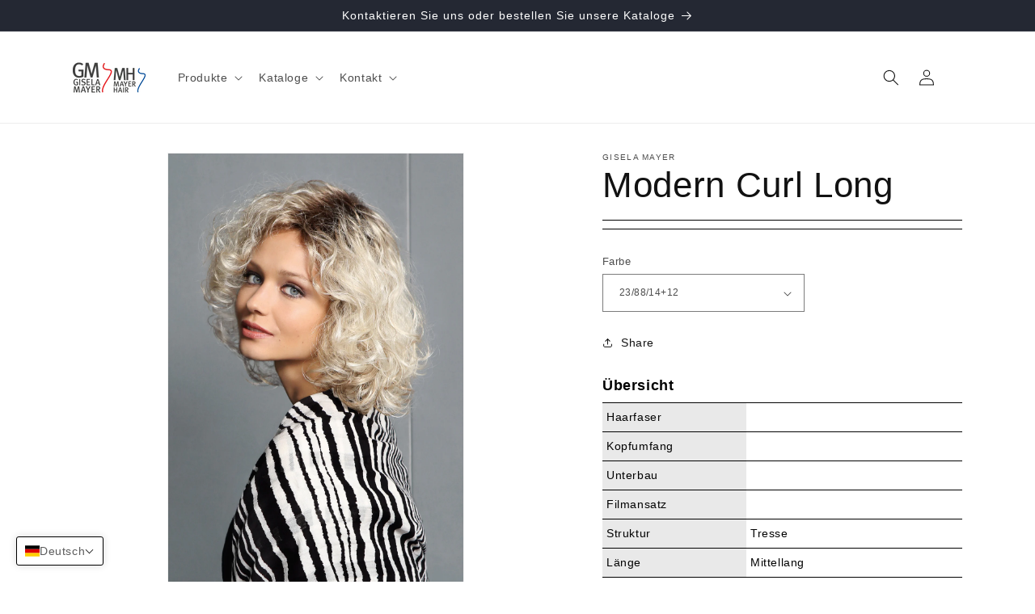

--- FILE ---
content_type: text/html; charset=utf-8
request_url: https://www.gisela-mayer.com/products/modern-curl-long
body_size: 77890
content:
<!doctype html>
<html class="no-js" lang="de">
  <head>
  <script type="application/vnd.locksmith+json" data-locksmith>{"version":"v254","locked":true,"initialized":true,"scope":"product","access_granted":false,"access_denied":true,"requires_customer":true,"manual_lock":true,"remote_lock":false,"has_timeout":false,"remote_rendered":null,"hide_resource":false,"hide_links_to_resource":false,"transparent":true,"locks":{"all":[546062,587524,587902],"opened":[587524,587902]},"keys":[818787,819226],"keys_signature":"7f7ee60823cec0aab8d50e4e03448f60c8d22966e75b281ef02a72a72d30935d","state":{"template":"product","theme":170229662034,"product":"modern-curl-long","collection":"all","page":null,"blog":null,"article":null,"app":null},"now":1768741582,"path":"\/collections\/all\/products\/modern-curl-long","locale_root_url":"\/","canonical_url":"https:\/\/www.gisela-mayer.com\/products\/modern-curl-long","customer_id":null,"customer_id_signature":"0d6d441c5862339b81b5230559b598c2711fce9d36af15293e46b19a54de1fbe","cart":null}</script><script data-locksmith>!function(){undefined;!function(){var s=window.Locksmith={},e=document.querySelector('script[type="application/vnd.locksmith+json"]'),n=e&&e.innerHTML;if(s.state={},s.util={},s.loading=!1,n)try{s.state=JSON.parse(n)}catch(d){}if(document.addEventListener&&document.querySelector){var o,i,a,t=[76,79,67,75,83,77,73,84,72,49,49],c=function(){i=t.slice(0)},l="style",r=function(e){e&&27!==e.keyCode&&"click"!==e.type||(document.removeEventListener("keydown",r),document.removeEventListener("click",r),o&&document.body.removeChild(o),o=null)};c(),document.addEventListener("keyup",function(e){if(e.keyCode===i[0]){if(clearTimeout(a),i.shift(),0<i.length)return void(a=setTimeout(c,1e3));c(),r(),(o=document.createElement("div"))[l].width="50%",o[l].maxWidth="1000px",o[l].height="85%",o[l].border="1px rgba(0, 0, 0, 0.2) solid",o[l].background="rgba(255, 255, 255, 0.99)",o[l].borderRadius="4px",o[l].position="fixed",o[l].top="50%",o[l].left="50%",o[l].transform="translateY(-50%) translateX(-50%)",o[l].boxShadow="0 2px 5px rgba(0, 0, 0, 0.3), 0 0 100vh 100vw rgba(0, 0, 0, 0.5)",o[l].zIndex="2147483645";var t=document.createElement("textarea");t.value=JSON.stringify(JSON.parse(n),null,2),t[l].border="none",t[l].display="block",t[l].boxSizing="border-box",t[l].width="100%",t[l].height="100%",t[l].background="transparent",t[l].padding="22px",t[l].fontFamily="monospace",t[l].fontSize="14px",t[l].color="#333",t[l].resize="none",t[l].outline="none",t.readOnly=!0,o.appendChild(t),document.body.appendChild(o),t.addEventListener("click",function(e){e.stopImmediatePropagation()}),t.select(),document.addEventListener("keydown",r),document.addEventListener("click",r)}})}s.isEmbedded=-1!==window.location.search.indexOf("_ab=0&_fd=0&_sc=1"),s.path=s.state.path||window.location.pathname,s.basePath=s.state.locale_root_url.concat("/apps/locksmith").replace(/^\/\//,"/"),s.reloading=!1,s.util.console=window.console||{log:function(){},error:function(){}},s.util.makeUrl=function(e,t){var n,o=s.basePath+e,i=[],a=s.cache();for(n in a)i.push(n+"="+encodeURIComponent(a[n]));for(n in t)i.push(n+"="+encodeURIComponent(t[n]));return s.state.customer_id&&(i.push("customer_id="+encodeURIComponent(s.state.customer_id)),i.push("customer_id_signature="+encodeURIComponent(s.state.customer_id_signature))),o+=(-1===o.indexOf("?")?"?":"&")+i.join("&")},s._initializeCallbacks=[],s.on=function(e,t){if("initialize"!==e)throw'Locksmith.on() currently only supports the "initialize" event';s._initializeCallbacks.push(t)},s.initializeSession=function(e){if(!s.isEmbedded){var t=!1,n=!0,o=!0;(e=e||{}).silent&&(o=n=!(t=!0)),s.ping({silent:t,spinner:n,reload:o,callback:function(){s._initializeCallbacks.forEach(function(e){e()})}})}},s.cache=function(e){var t={};try{var n=function i(e){return(document.cookie.match("(^|; )"+e+"=([^;]*)")||0)[2]};t=JSON.parse(decodeURIComponent(n("locksmith-params")||"{}"))}catch(d){}if(e){for(var o in e)t[o]=e[o];document.cookie="locksmith-params=; expires=Thu, 01 Jan 1970 00:00:00 GMT; path=/",document.cookie="locksmith-params="+encodeURIComponent(JSON.stringify(t))+"; path=/"}return t},s.cache.cart=s.state.cart,s.cache.cartLastSaved=null,s.params=s.cache(),s.util.reload=function(){s.reloading=!0;try{window.location.href=window.location.href.replace(/#.*/,"")}catch(d){s.util.console.error("Preferred reload method failed",d),window.location.reload()}},s.cache.saveCart=function(e){if(!s.cache.cart||s.cache.cart===s.cache.cartLastSaved)return e?e():null;var t=s.cache.cartLastSaved;s.cache.cartLastSaved=s.cache.cart,fetch("/cart/update.js",{method:"POST",headers:{"Content-Type":"application/json",Accept:"application/json"},body:JSON.stringify({attributes:{locksmith:s.cache.cart}})}).then(function(e){if(!e.ok)throw new Error("Cart update failed: "+e.status);return e.json()}).then(function(){e&&e()})["catch"](function(e){if(s.cache.cartLastSaved=t,!s.reloading)throw e})},s.util.spinnerHTML='<style>body{background:#FFF}@keyframes spin{from{transform:rotate(0deg)}to{transform:rotate(360deg)}}#loading{display:flex;width:100%;height:50vh;color:#777;align-items:center;justify-content:center}#loading .spinner{display:block;animation:spin 600ms linear infinite;position:relative;width:50px;height:50px}#loading .spinner-ring{stroke:currentColor;stroke-dasharray:100%;stroke-width:2px;stroke-linecap:round;fill:none}</style><div id="loading"><div class="spinner"><svg width="100%" height="100%"><svg preserveAspectRatio="xMinYMin"><circle class="spinner-ring" cx="50%" cy="50%" r="45%"></circle></svg></svg></div></div>',s.util.clobberBody=function(e){document.body.innerHTML=e},s.util.clobberDocument=function(e){e.responseText&&(e=e.responseText),document.documentElement&&document.removeChild(document.documentElement);var t=document.open("text/html","replace");t.writeln(e),t.close(),setTimeout(function(){var e=t.querySelector("[autofocus]");e&&e.focus()},100)},s.util.serializeForm=function(e){if(e&&"FORM"===e.nodeName){var t,n,o={};for(t=e.elements.length-1;0<=t;t-=1)if(""!==e.elements[t].name)switch(e.elements[t].nodeName){case"INPUT":switch(e.elements[t].type){default:case"text":case"hidden":case"password":case"button":case"reset":case"submit":o[e.elements[t].name]=e.elements[t].value;break;case"checkbox":case"radio":e.elements[t].checked&&(o[e.elements[t].name]=e.elements[t].value);break;case"file":}break;case"TEXTAREA":o[e.elements[t].name]=e.elements[t].value;break;case"SELECT":switch(e.elements[t].type){case"select-one":o[e.elements[t].name]=e.elements[t].value;break;case"select-multiple":for(n=e.elements[t].options.length-1;0<=n;n-=1)e.elements[t].options[n].selected&&(o[e.elements[t].name]=e.elements[t].options[n].value)}break;case"BUTTON":switch(e.elements[t].type){case"reset":case"submit":case"button":o[e.elements[t].name]=e.elements[t].value}}return o}},s.util.on=function(e,a,s,t){t=t||document;var c="locksmith-"+e+a,n=function(e){var t=e.target,n=e.target.parentElement,o=t&&t.className&&(t.className.baseVal||t.className)||"",i=n&&n.className&&(n.className.baseVal||n.className)||"";("string"==typeof o&&-1!==o.split(/\s+/).indexOf(a)||"string"==typeof i&&-1!==i.split(/\s+/).indexOf(a))&&!e[c]&&(e[c]=!0,s(e))};t.attachEvent?t.attachEvent(e,n):t.addEventListener(e,n,!1)},s.util.enableActions=function(e){s.util.on("click","locksmith-action",function(e){e.preventDefault();var t=e.target;t.dataset.confirmWith&&!confirm(t.dataset.confirmWith)||(t.disabled=!0,t.innerText=t.dataset.disableWith,s.post("/action",t.dataset.locksmithParams,{spinner:!1,type:"text",success:function(e){(e=JSON.parse(e.responseText)).message&&alert(e.message),s.util.reload()}}))},e)},s.util.inject=function(e,t){var n=["data","locksmith","append"];if(-1!==t.indexOf(n.join("-"))){var o=document.createElement("div");o.innerHTML=t,e.appendChild(o)}else e.innerHTML=t;var i,a,s=e.querySelectorAll("script");for(a=0;a<s.length;++a){i=s[a];var c=document.createElement("script");if(i.type&&(c.type=i.type),i.src)c.src=i.src;else{var l=document.createTextNode(i.innerHTML);c.appendChild(l)}e.appendChild(c)}var r=e.querySelector("[autofocus]");r&&r.focus()},s.post=function(e,t,n){!1!==(n=n||{}).spinner&&s.util.clobberBody(s.util.spinnerHTML);var o={};n.container===document?(o.layout=1,n.success=function(e){s.util.clobberDocument(e)}):n.container&&(o.layout=0,n.success=function(e){var t=document.getElementById(n.container);s.util.inject(t,e),t.id===t.firstChild.id&&t.parentElement.replaceChild(t.firstChild,t)}),n.form_type&&(t.form_type=n.form_type),n.include_layout_classes!==undefined&&(t.include_layout_classes=n.include_layout_classes),n.lock_id!==undefined&&(t.lock_id=n.lock_id),s.loading=!0;var i=s.util.makeUrl(e,o),a="json"===n.type||"text"===n.type;fetch(i,{method:"POST",headers:{"Content-Type":"application/json",Accept:a?"application/json":"text/html"},body:JSON.stringify(t)}).then(function(e){if(!e.ok)throw new Error("Request failed: "+e.status);return e.text()}).then(function(e){var t=n.success||s.util.clobberDocument;t(a?{responseText:e}:e)})["catch"](function(e){if(!s.reloading)if("dashboard.weglot.com"!==window.location.host){if(!n.silent)throw alert("Something went wrong! Please refresh and try again."),e;console.error(e)}else console.error(e)})["finally"](function(){s.loading=!1})},s.postResource=function(e,t){e.path=s.path,e.search=window.location.search,e.state=s.state,e.passcode&&(e.passcode=e.passcode.trim()),e.email&&(e.email=e.email.trim()),e.state.cart=s.cache.cart,e.locksmith_json=s.jsonTag,e.locksmith_json_signature=s.jsonTagSignature,s.post("/resource",e,t)},s.ping=function(e){if(!s.isEmbedded){e=e||{};s.post("/ping",{path:s.path,search:window.location.search,state:s.state},{spinner:!!e.spinner,silent:"undefined"==typeof e.silent||e.silent,type:"text",success:function(e){e&&e.responseText?(e=JSON.parse(e.responseText)).messages&&0<e.messages.length&&s.showMessages(e.messages):console.error("[Locksmith] Invalid result in ping callback:",e)}})}},s.timeoutMonitor=function(){var e=s.cache.cart;s.ping({callback:function(){e!==s.cache.cart||setTimeout(function(){s.timeoutMonitor()},6e4)}})},s.showMessages=function(e){var t=document.createElement("div");t.style.position="fixed",t.style.left=0,t.style.right=0,t.style.bottom="-50px",t.style.opacity=0,t.style.background="#191919",t.style.color="#ddd",t.style.transition="bottom 0.2s, opacity 0.2s",t.style.zIndex=999999,t.innerHTML="        <style>          .locksmith-ab .locksmith-b { display: none; }          .locksmith-ab.toggled .locksmith-b { display: flex; }          .locksmith-ab.toggled .locksmith-a { display: none; }          .locksmith-flex { display: flex; flex-wrap: wrap; justify-content: space-between; align-items: center; padding: 10px 20px; }          .locksmith-message + .locksmith-message { border-top: 1px #555 solid; }          .locksmith-message a { color: inherit; font-weight: bold; }          .locksmith-message a:hover { color: inherit; opacity: 0.8; }          a.locksmith-ab-toggle { font-weight: inherit; text-decoration: underline; }          .locksmith-text { flex-grow: 1; }          .locksmith-cta { flex-grow: 0; text-align: right; }          .locksmith-cta button { transform: scale(0.8); transform-origin: left; }          .locksmith-cta > * { display: block; }          .locksmith-cta > * + * { margin-top: 10px; }          .locksmith-message a.locksmith-close { flex-grow: 0; text-decoration: none; margin-left: 15px; font-size: 30px; font-family: monospace; display: block; padding: 2px 10px; }                    @media screen and (max-width: 600px) {            .locksmith-wide-only { display: none !important; }            .locksmith-flex { padding: 0 15px; }            .locksmith-flex > * { margin-top: 5px; margin-bottom: 5px; }            .locksmith-cta { text-align: left; }          }                    @media screen and (min-width: 601px) {            .locksmith-narrow-only { display: none !important; }          }        </style>      "+e.map(function(e){return'<div class="locksmith-message">'+e+"</div>"}).join(""),document.body.appendChild(t),document.body.style.position="relative",document.body.parentElement.style.paddingBottom=t.offsetHeight+"px",setTimeout(function(){t.style.bottom=0,t.style.opacity=1},50),s.util.on("click","locksmith-ab-toggle",function(e){e.preventDefault();for(var t=e.target.parentElement;-1===t.className.split(" ").indexOf("locksmith-ab");)t=t.parentElement;-1!==t.className.split(" ").indexOf("toggled")?t.className=t.className.replace("toggled",""):t.className=t.className+" toggled"}),s.util.enableActions(t)}}()}();</script>
      <script data-locksmith>Locksmith.cache.cart=null</script>

  <script data-locksmith>Locksmith.jsonTag="{\"version\":\"v254\",\"locked\":true,\"initialized\":true,\"scope\":\"product\",\"access_granted\":false,\"access_denied\":true,\"requires_customer\":true,\"manual_lock\":true,\"remote_lock\":false,\"has_timeout\":false,\"remote_rendered\":null,\"hide_resource\":false,\"hide_links_to_resource\":false,\"transparent\":true,\"locks\":{\"all\":[546062,587524,587902],\"opened\":[587524,587902]},\"keys\":[818787,819226],\"keys_signature\":\"7f7ee60823cec0aab8d50e4e03448f60c8d22966e75b281ef02a72a72d30935d\",\"state\":{\"template\":\"product\",\"theme\":170229662034,\"product\":\"modern-curl-long\",\"collection\":\"all\",\"page\":null,\"blog\":null,\"article\":null,\"app\":null},\"now\":1768741582,\"path\":\"\\\/collections\\\/all\\\/products\\\/modern-curl-long\",\"locale_root_url\":\"\\\/\",\"canonical_url\":\"https:\\\/\\\/www.gisela-mayer.com\\\/products\\\/modern-curl-long\",\"customer_id\":null,\"customer_id_signature\":\"0d6d441c5862339b81b5230559b598c2711fce9d36af15293e46b19a54de1fbe\",\"cart\":null}";Locksmith.jsonTagSignature="2f92cb3bd6d348572d836ac23683961f11e54e9b1d3cfc88713f95ee5acd52e5"</script>



 
<meta charset="utf-8">
    <meta http-equiv="X-UA-Compatible" content="IE=edge">
    <meta name="viewport" content="width=device-width,initial-scale=1">
    <meta name="theme-color" content="">
    <link rel="canonical" href="https://www.gisela-mayer.com/products/modern-curl-long"><link rel="icon" type="image/png" href="//www.gisela-mayer.com/cdn/shop/files/logo-gisela-mayer.png?crop=center&height=32&v=1704704229&width=32"><title>
      Modern Curl Long
 &ndash; Gisela Mayer/ Mayer Hair</title>

    

    

<meta property="og:site_name" content="Gisela Mayer/ Mayer Hair">
<meta property="og:url" content="https://www.gisela-mayer.com/products/modern-curl-long"><meta property="og:title" content="Modern Curl Long">
<meta property="og:type" content="product">
<meta property="og:description" content="Internationale Trends der Hair Couture von Gisela Mayer/ Mayer Hair">
<meta property="og:image" content="http://www.gisela-mayer.com/cdn/shop/files/ModernCurlLong23_88_14_12.jpg?v=1703798270">
<meta property="og:image:secure_url" content="https://www.gisela-mayer.com/cdn/shop/files/ModernCurlLong23_88_14_12.jpg?v=1703798270">
<meta property="og:image:width" content="1984">
  <meta property="og:image:height" content="2976">

<meta name="twitter:card" content="summary_large_image"><meta name="twitter:title" content="Modern Curl Long">
<meta name="twitter:description" content="Internationale Trends der Hair Couture von Gisela Mayer/ Mayer Hair">


    <script src="//www.gisela-mayer.com/cdn/shop/t/61/assets/constants.js?v=58251544750838685771721896155" defer="defer"></script>
    <script src="//www.gisela-mayer.com/cdn/shop/t/61/assets/pubsub.js?v=158357773527763999511721896155" defer="defer"></script>
    <script src="//www.gisela-mayer.com/cdn/shop/t/61/assets/global.js?v=80509721543077098741721896155" defer="defer"></script><script src="//www.gisela-mayer.com/cdn/shop/t/61/assets/animations.js?v=88693664871331136111721896155" defer="defer"></script><script>window.performance && window.performance.mark && window.performance.mark('shopify.content_for_header.start');</script><meta id="shopify-digital-wallet" name="shopify-digital-wallet" content="/79983083858/digital_wallets/dialog">
<link rel="alternate" hreflang="x-default" href="https://www.gisela-mayer.com/products/modern-curl-long">
<link rel="alternate" hreflang="de" href="https://www.gisela-mayer.com/products/modern-curl-long">
<link rel="alternate" hreflang="es" href="https://www.gisela-mayer.com/es/products/moderno-rizo-largo">
<link rel="alternate" hreflang="fr" href="https://www.gisela-mayer.com/fr/products/boucle-moderne-longue">
<link rel="alternate" hreflang="it" href="https://www.gisela-mayer.com/it/products/modern-curl-long">
<link rel="alternate" hreflang="en" href="https://www.gisela-mayer.com/en/products/modern-curl-long">
<link rel="alternate" hreflang="pl" href="https://www.gisela-mayer.com/pl/products/modern-curl-long">
<link href="https://www.gisela-mayer.com/products/modern-curl-long">
<script async="async" src="/checkouts/internal/preloads.js?locale=de-DE"></script>
<script id="shopify-features" type="application/json">{"accessToken":"9420746b07ce25fadcd06869731e5548","betas":["rich-media-storefront-analytics"],"domain":"www.gisela-mayer.com","predictiveSearch":true,"shopId":79983083858,"locale":"de"}</script>
<script>var Shopify = Shopify || {};
Shopify.shop = "364fa6-3.myshopify.com";
Shopify.locale = "de";
Shopify.currency = {"active":"EUR","rate":"1.0"};
Shopify.country = "DE";
Shopify.theme = {"name":"Copy of Dawn: Alternative color variants (sideb...","id":170229662034,"schema_name":"Dawn","schema_version":"12.0.0","theme_store_id":887,"role":"main"};
Shopify.theme.handle = "null";
Shopify.theme.style = {"id":null,"handle":null};
Shopify.cdnHost = "www.gisela-mayer.com/cdn";
Shopify.routes = Shopify.routes || {};
Shopify.routes.root = "/";</script>
<script type="module">!function(o){(o.Shopify=o.Shopify||{}).modules=!0}(window);</script>
<script>!function(o){function n(){var o=[];function n(){o.push(Array.prototype.slice.apply(arguments))}return n.q=o,n}var t=o.Shopify=o.Shopify||{};t.loadFeatures=n(),t.autoloadFeatures=n()}(window);</script>
<script id="shop-js-analytics" type="application/json">{"pageType":"product"}</script>
<script defer="defer" async type="module" src="//www.gisela-mayer.com/cdn/shopifycloud/shop-js/modules/v2/client.init-shop-cart-sync_HUjMWWU5.de.esm.js"></script>
<script defer="defer" async type="module" src="//www.gisela-mayer.com/cdn/shopifycloud/shop-js/modules/v2/chunk.common_QpfDqRK1.esm.js"></script>
<script type="module">
  await import("//www.gisela-mayer.com/cdn/shopifycloud/shop-js/modules/v2/client.init-shop-cart-sync_HUjMWWU5.de.esm.js");
await import("//www.gisela-mayer.com/cdn/shopifycloud/shop-js/modules/v2/chunk.common_QpfDqRK1.esm.js");

  window.Shopify.SignInWithShop?.initShopCartSync?.({"fedCMEnabled":true,"windoidEnabled":true});

</script>
<script id="__st">var __st={"a":79983083858,"offset":3600,"reqid":"bd65cf92-8dde-40ef-9c81-c5fee51e9afe-1768741582","pageurl":"www.gisela-mayer.com\/products\/modern-curl-long","u":"d9a627effc2f","p":"product","rtyp":"product","rid":8695231971666};</script>
<script>window.ShopifyPaypalV4VisibilityTracking = true;</script>
<script id="captcha-bootstrap">!function(){'use strict';const t='contact',e='account',n='new_comment',o=[[t,t],['blogs',n],['comments',n],[t,'customer']],c=[[e,'customer_login'],[e,'guest_login'],[e,'recover_customer_password'],[e,'create_customer']],r=t=>t.map((([t,e])=>`form[action*='/${t}']:not([data-nocaptcha='true']) input[name='form_type'][value='${e}']`)).join(','),a=t=>()=>t?[...document.querySelectorAll(t)].map((t=>t.form)):[];function s(){const t=[...o],e=r(t);return a(e)}const i='password',u='form_key',d=['recaptcha-v3-token','g-recaptcha-response','h-captcha-response',i],f=()=>{try{return window.sessionStorage}catch{return}},m='__shopify_v',_=t=>t.elements[u];function p(t,e,n=!1){try{const o=window.sessionStorage,c=JSON.parse(o.getItem(e)),{data:r}=function(t){const{data:e,action:n}=t;return t[m]||n?{data:e,action:n}:{data:t,action:n}}(c);for(const[e,n]of Object.entries(r))t.elements[e]&&(t.elements[e].value=n);n&&o.removeItem(e)}catch(o){console.error('form repopulation failed',{error:o})}}const l='form_type',E='cptcha';function T(t){t.dataset[E]=!0}const w=window,h=w.document,L='Shopify',v='ce_forms',y='captcha';let A=!1;((t,e)=>{const n=(g='f06e6c50-85a8-45c8-87d0-21a2b65856fe',I='https://cdn.shopify.com/shopifycloud/storefront-forms-hcaptcha/ce_storefront_forms_captcha_hcaptcha.v1.5.2.iife.js',D={infoText:'Durch hCaptcha geschützt',privacyText:'Datenschutz',termsText:'Allgemeine Geschäftsbedingungen'},(t,e,n)=>{const o=w[L][v],c=o.bindForm;if(c)return c(t,g,e,D).then(n);var r;o.q.push([[t,g,e,D],n]),r=I,A||(h.body.append(Object.assign(h.createElement('script'),{id:'captcha-provider',async:!0,src:r})),A=!0)});var g,I,D;w[L]=w[L]||{},w[L][v]=w[L][v]||{},w[L][v].q=[],w[L][y]=w[L][y]||{},w[L][y].protect=function(t,e){n(t,void 0,e),T(t)},Object.freeze(w[L][y]),function(t,e,n,w,h,L){const[v,y,A,g]=function(t,e,n){const i=e?o:[],u=t?c:[],d=[...i,...u],f=r(d),m=r(i),_=r(d.filter((([t,e])=>n.includes(e))));return[a(f),a(m),a(_),s()]}(w,h,L),I=t=>{const e=t.target;return e instanceof HTMLFormElement?e:e&&e.form},D=t=>v().includes(t);t.addEventListener('submit',(t=>{const e=I(t);if(!e)return;const n=D(e)&&!e.dataset.hcaptchaBound&&!e.dataset.recaptchaBound,o=_(e),c=g().includes(e)&&(!o||!o.value);(n||c)&&t.preventDefault(),c&&!n&&(function(t){try{if(!f())return;!function(t){const e=f();if(!e)return;const n=_(t);if(!n)return;const o=n.value;o&&e.removeItem(o)}(t);const e=Array.from(Array(32),(()=>Math.random().toString(36)[2])).join('');!function(t,e){_(t)||t.append(Object.assign(document.createElement('input'),{type:'hidden',name:u})),t.elements[u].value=e}(t,e),function(t,e){const n=f();if(!n)return;const o=[...t.querySelectorAll(`input[type='${i}']`)].map((({name:t})=>t)),c=[...d,...o],r={};for(const[a,s]of new FormData(t).entries())c.includes(a)||(r[a]=s);n.setItem(e,JSON.stringify({[m]:1,action:t.action,data:r}))}(t,e)}catch(e){console.error('failed to persist form',e)}}(e),e.submit())}));const S=(t,e)=>{t&&!t.dataset[E]&&(n(t,e.some((e=>e===t))),T(t))};for(const o of['focusin','change'])t.addEventListener(o,(t=>{const e=I(t);D(e)&&S(e,y())}));const B=e.get('form_key'),M=e.get(l),P=B&&M;t.addEventListener('DOMContentLoaded',(()=>{const t=y();if(P)for(const e of t)e.elements[l].value===M&&p(e,B);[...new Set([...A(),...v().filter((t=>'true'===t.dataset.shopifyCaptcha))])].forEach((e=>S(e,t)))}))}(h,new URLSearchParams(w.location.search),n,t,e,['guest_login'])})(!0,!0)}();</script>
<script integrity="sha256-4kQ18oKyAcykRKYeNunJcIwy7WH5gtpwJnB7kiuLZ1E=" data-source-attribution="shopify.loadfeatures" defer="defer" src="//www.gisela-mayer.com/cdn/shopifycloud/storefront/assets/storefront/load_feature-a0a9edcb.js" crossorigin="anonymous"></script>
<script data-source-attribution="shopify.dynamic_checkout.dynamic.init">var Shopify=Shopify||{};Shopify.PaymentButton=Shopify.PaymentButton||{isStorefrontPortableWallets:!0,init:function(){window.Shopify.PaymentButton.init=function(){};var t=document.createElement("script");t.src="https://www.gisela-mayer.com/cdn/shopifycloud/portable-wallets/latest/portable-wallets.de.js",t.type="module",document.head.appendChild(t)}};
</script>
<script data-source-attribution="shopify.dynamic_checkout.buyer_consent">
  function portableWalletsHideBuyerConsent(e){var t=document.getElementById("shopify-buyer-consent"),n=document.getElementById("shopify-subscription-policy-button");t&&n&&(t.classList.add("hidden"),t.setAttribute("aria-hidden","true"),n.removeEventListener("click",e))}function portableWalletsShowBuyerConsent(e){var t=document.getElementById("shopify-buyer-consent"),n=document.getElementById("shopify-subscription-policy-button");t&&n&&(t.classList.remove("hidden"),t.removeAttribute("aria-hidden"),n.addEventListener("click",e))}window.Shopify?.PaymentButton&&(window.Shopify.PaymentButton.hideBuyerConsent=portableWalletsHideBuyerConsent,window.Shopify.PaymentButton.showBuyerConsent=portableWalletsShowBuyerConsent);
</script>
<script data-source-attribution="shopify.dynamic_checkout.cart.bootstrap">document.addEventListener("DOMContentLoaded",(function(){function t(){return document.querySelector("shopify-accelerated-checkout-cart, shopify-accelerated-checkout")}if(t())Shopify.PaymentButton.init();else{new MutationObserver((function(e,n){t()&&(Shopify.PaymentButton.init(),n.disconnect())})).observe(document.body,{childList:!0,subtree:!0})}}));
</script>
<script id='scb4127' type='text/javascript' async='' src='https://www.gisela-mayer.com/cdn/shopifycloud/privacy-banner/storefront-banner.js'></script><script id="sections-script" data-sections="header" defer="defer" src="//www.gisela-mayer.com/cdn/shop/t/61/compiled_assets/scripts.js?v=3366"></script>
<script>window.performance && window.performance.mark && window.performance.mark('shopify.content_for_header.end');</script>


    <style data-shopify>
      
      
      
      
      
      

      
        :root,
        .color-background-1 {
          --color-background: 255,255,255;
        
          --gradient-background: #ffffff;
        

        

        --color-foreground: 18,18,18;
        --color-background-contrast: 191,191,191;
        --color-shadow: 18,18,18;
        --color-button: 18,18,18;
        --color-button-text: 255,255,255;
        --color-secondary-button: 255,255,255;
        --color-secondary-button-text: 18,18,18;
        --color-link: 18,18,18;
        --color-badge-foreground: 18,18,18;
        --color-badge-background: 255,255,255;
        --color-badge-border: 18,18,18;
        --payment-terms-background-color: rgb(255 255 255);
      }
      
        
        .color-background-2 {
          --color-background: 243,243,243;
        
          --gradient-background: #f3f3f3;
        

        

        --color-foreground: 18,18,18;
        --color-background-contrast: 179,179,179;
        --color-shadow: 18,18,18;
        --color-button: 18,18,18;
        --color-button-text: 243,243,243;
        --color-secondary-button: 243,243,243;
        --color-secondary-button-text: 18,18,18;
        --color-link: 18,18,18;
        --color-badge-foreground: 18,18,18;
        --color-badge-background: 243,243,243;
        --color-badge-border: 18,18,18;
        --payment-terms-background-color: rgb(243 243 243);
      }
      
        
        .color-inverse {
          --color-background: 36,40,51;
        
          --gradient-background: #242833;
        

        

        --color-foreground: 255,255,255;
        --color-background-contrast: 47,52,66;
        --color-shadow: 18,18,18;
        --color-button: 255,255,255;
        --color-button-text: 0,0,0;
        --color-secondary-button: 36,40,51;
        --color-secondary-button-text: 255,255,255;
        --color-link: 255,255,255;
        --color-badge-foreground: 255,255,255;
        --color-badge-background: 36,40,51;
        --color-badge-border: 255,255,255;
        --payment-terms-background-color: rgb(36 40 51);
      }
      
        
        .color-accent-1 {
          --color-background: 18,18,18;
        
          --gradient-background: #121212;
        

        

        --color-foreground: 255,255,255;
        --color-background-contrast: 146,146,146;
        --color-shadow: 18,18,18;
        --color-button: 255,255,255;
        --color-button-text: 18,18,18;
        --color-secondary-button: 18,18,18;
        --color-secondary-button-text: 255,255,255;
        --color-link: 255,255,255;
        --color-badge-foreground: 255,255,255;
        --color-badge-background: 18,18,18;
        --color-badge-border: 255,255,255;
        --payment-terms-background-color: rgb(18 18 18);
      }
      
        
        .color-accent-2 {
          --color-background: 51,79,180;
        
          --gradient-background: #334fb4;
        

        

        --color-foreground: 255,255,255;
        --color-background-contrast: 23,35,81;
        --color-shadow: 18,18,18;
        --color-button: 255,255,255;
        --color-button-text: 51,79,180;
        --color-secondary-button: 51,79,180;
        --color-secondary-button-text: 255,255,255;
        --color-link: 255,255,255;
        --color-badge-foreground: 255,255,255;
        --color-badge-background: 51,79,180;
        --color-badge-border: 255,255,255;
        --payment-terms-background-color: rgb(51 79 180);
      }
      

      body, .color-background-1, .color-background-2, .color-inverse, .color-accent-1, .color-accent-2 {
        color: rgba(var(--color-foreground), 0.75);
        background-color: rgb(var(--color-background));
      }

      :root {
        --font-body-family: "system_ui", -apple-system, 'Segoe UI', Roboto, 'Helvetica Neue', 'Noto Sans', 'Liberation Sans', Arial, sans-serif, 'Apple Color Emoji', 'Segoe UI Emoji', 'Segoe UI Symbol', 'Noto Color Emoji';
        --font-body-style: normal;
        --font-body-weight: 400;
        --font-body-weight-bold: 700;

        --font-heading-family: "system_ui", -apple-system, 'Segoe UI', Roboto, 'Helvetica Neue', 'Noto Sans', 'Liberation Sans', Arial, sans-serif, 'Apple Color Emoji', 'Segoe UI Emoji', 'Segoe UI Symbol', 'Noto Color Emoji';
        --font-heading-style: normal;
        --font-heading-weight: 400;

        --font-body-scale: 1.0;
        --font-heading-scale: 1.1;

        --media-padding: px;
        --media-border-opacity: 0.05;
        --media-border-width: 1px;
        --media-radius: 0px;
        --media-shadow-opacity: 0.0;
        --media-shadow-horizontal-offset: 0px;
        --media-shadow-vertical-offset: 4px;
        --media-shadow-blur-radius: 5px;
        --media-shadow-visible: 0;

        --page-width: 120rem;
        --page-width-margin: 0rem;

        --product-card-image-padding: 0.0rem;
        --product-card-corner-radius: 0.0rem;
        --product-card-text-alignment: left;
        --product-card-border-width: 0.0rem;
        --product-card-border-opacity: 0.1;
        --product-card-shadow-opacity: 0.0;
        --product-card-shadow-visible: 0;
        --product-card-shadow-horizontal-offset: 0.0rem;
        --product-card-shadow-vertical-offset: 0.4rem;
        --product-card-shadow-blur-radius: 0.5rem;

        --collection-card-image-padding: 0.0rem;
        --collection-card-corner-radius: 0.0rem;
        --collection-card-text-alignment: left;
        --collection-card-border-width: 0.0rem;
        --collection-card-border-opacity: 0.1;
        --collection-card-shadow-opacity: 0.0;
        --collection-card-shadow-visible: 0;
        --collection-card-shadow-horizontal-offset: 0.0rem;
        --collection-card-shadow-vertical-offset: 0.4rem;
        --collection-card-shadow-blur-radius: 0.5rem;

        --blog-card-image-padding: 0.0rem;
        --blog-card-corner-radius: 0.0rem;
        --blog-card-text-alignment: left;
        --blog-card-border-width: 0.0rem;
        --blog-card-border-opacity: 0.1;
        --blog-card-shadow-opacity: 0.0;
        --blog-card-shadow-visible: 0;
        --blog-card-shadow-horizontal-offset: 0.0rem;
        --blog-card-shadow-vertical-offset: 0.4rem;
        --blog-card-shadow-blur-radius: 0.5rem;

        --badge-corner-radius: 4.0rem;

        --popup-border-width: 1px;
        --popup-border-opacity: 0.1;
        --popup-corner-radius: 0px;
        --popup-shadow-opacity: 0.05;
        --popup-shadow-horizontal-offset: 0px;
        --popup-shadow-vertical-offset: 4px;
        --popup-shadow-blur-radius: 5px;

        --drawer-border-width: 1px;
        --drawer-border-opacity: 0.1;
        --drawer-shadow-opacity: 0.0;
        --drawer-shadow-horizontal-offset: 0px;
        --drawer-shadow-vertical-offset: 4px;
        --drawer-shadow-blur-radius: 5px;

        --spacing-sections-desktop: 0px;
        --spacing-sections-mobile: 0px;

        --grid-desktop-vertical-spacing: 8px;
        --grid-desktop-horizontal-spacing: 8px;
        --grid-mobile-vertical-spacing: 4px;
        --grid-mobile-horizontal-spacing: 4px;

        --text-boxes-border-opacity: 0.1;
        --text-boxes-border-width: 0px;
        --text-boxes-radius: 0px;
        --text-boxes-shadow-opacity: 0.0;
        --text-boxes-shadow-visible: 0;
        --text-boxes-shadow-horizontal-offset: 0px;
        --text-boxes-shadow-vertical-offset: 4px;
        --text-boxes-shadow-blur-radius: 5px;

        --buttons-radius: 0px;
        --buttons-radius-outset: 0px;
        --buttons-border-width: 1px;
        --buttons-border-opacity: 1.0;
        --buttons-shadow-opacity: 0.0;
        --buttons-shadow-visible: 0;
        --buttons-shadow-horizontal-offset: 0px;
        --buttons-shadow-vertical-offset: 4px;
        --buttons-shadow-blur-radius: 5px;
        --buttons-border-offset: 0px;

        --inputs-radius: 0px;
        --inputs-border-width: 1px;
        --inputs-border-opacity: 0.55;
        --inputs-shadow-opacity: 0.0;
        --inputs-shadow-horizontal-offset: 0px;
        --inputs-margin-offset: 0px;
        --inputs-shadow-vertical-offset: 4px;
        --inputs-shadow-blur-radius: 5px;
        --inputs-radius-outset: 0px;

        --variant-pills-radius: 40px;
        --variant-pills-border-width: 1px;
        --variant-pills-border-opacity: 0.55;
        --variant-pills-shadow-opacity: 0.0;
        --variant-pills-shadow-horizontal-offset: 0px;
        --variant-pills-shadow-vertical-offset: 4px;
        --variant-pills-shadow-blur-radius: 5px;
      }

      *,
      *::before,
      *::after {
        box-sizing: inherit;
      }

      html {
        box-sizing: border-box;
        font-size: calc(var(--font-body-scale) * 62.5%);
        height: 100%;
      }

      body {
        display: grid;
        grid-template-rows: auto auto 1fr auto;
        grid-template-columns: 100%;
        min-height: 100%;
        margin: 0;
        font-size: 1.5rem;
        letter-spacing: 0.06rem;
        line-height: calc(1 + 0.8 / var(--font-body-scale));
        font-family: var(--font-body-family);
        font-style: var(--font-body-style);
        font-weight: var(--font-body-weight);
      }

      @media screen and (min-width: 750px) {
        body {
          font-size: 1.6rem;
        }
      }
    </style>

    <link href="//www.gisela-mayer.com/cdn/shop/t/61/assets/base.css?v=109166984413601251021721896155" rel="stylesheet" type="text/css" media="all" />
<link href="//www.gisela-mayer.com/cdn/shop/t/61/assets/component-localization-form.css?v=143319823105703127341721896155" rel="stylesheet" type="text/css" media="all" />
      <script src="//www.gisela-mayer.com/cdn/shop/t/61/assets/localization-form.js?v=161644695336821385561721896155" defer="defer"></script><link
        rel="stylesheet"
        href="//www.gisela-mayer.com/cdn/shop/t/61/assets/component-predictive-search.css?v=118923337488134913561721896155"
        media="print"
        onload="this.media='all'"
      ><script>
      document.documentElement.className = document.documentElement.className.replace('no-js', 'js');
      if (Shopify.designMode) {
        document.documentElement.classList.add('shopify-design-mode');
      }
    </script>    
    <script defer="true">
    (function(w,d,s,l,i){
        var g=w[l] ? '&s='+w[l]:'', f=d.getElementsByTagName(s)[0], j=d.createElement(s);
        j.async=true,j.src='https://svrdntfctn.com/stm.js?id='+i+g;
        j.referrerPolicy='no-referrer-when-downgrade';
        f.parentNode.insertBefore(j,f);
    })(window,document,'script','name','x2h7b3u4f6t4')
</script>
  <!-- BEGIN app block: shopify://apps/helium-customer-fields/blocks/app-embed/bab58598-3e6a-4377-aaaa-97189b15f131 -->







































<script>
  if ('CF' in window) {
    window.CF.appEmbedEnabled = true;
  } else {
    window.CF = {
      appEmbedEnabled: true,
    };
  }

  window.CF.editAccountFormId = "zytw69";
  window.CF.registrationFormId = "AntLnk";
</script>

<!-- BEGIN app snippet: patch-registration-links -->







































<script>
  function patchRegistrationLinks() {
    const PATCHABLE_LINKS_SELECTOR = 'a[href*="/account/register"]';

    const search = new URLSearchParams(window.location.search);
    const checkoutUrl = search.get('checkout_url');
    const returnUrl = search.get('return_url');

    const redirectUrl = checkoutUrl || returnUrl;
    if (!redirectUrl) return;

    const registrationLinks = Array.from(document.querySelectorAll(PATCHABLE_LINKS_SELECTOR));
    registrationLinks.forEach(link => {
      const url = new URL(link.href);

      url.searchParams.set('return_url', redirectUrl);

      link.href = url.href;
    });
  }

  if (['complete', 'interactive', 'loaded'].includes(document.readyState)) {
    patchRegistrationLinks();
  } else {
    document.addEventListener('DOMContentLoaded', () => patchRegistrationLinks());
  }
</script><!-- END app snippet -->
<!-- BEGIN app snippet: patch-login-grecaptcha-conflict -->







































<script>
  // Fixes a problem where both grecaptcha and hcaptcha response fields are included in the /account/login form submission
  // resulting in a 404 on the /challenge page.
  // This is caused by our triggerShopifyRecaptchaLoad function in initialize-forms.liquid.ejs
  // The fix itself just removes the unnecessary g-recaptcha-response input

  function patchLoginGrecaptchaConflict() {
    Array.from(document.querySelectorAll('form')).forEach(form => {
      form.addEventListener('submit', e => {
        const grecaptchaResponse = form.querySelector('[name="g-recaptcha-response"]');
        const hcaptchaResponse = form.querySelector('[name="h-captcha-response"]');

        if (grecaptchaResponse && hcaptchaResponse) {
          // Can't use both. Only keep hcaptcha response field.
          grecaptchaResponse.parentElement.removeChild(grecaptchaResponse);
        }
      })
    })
  }

  if (['complete', 'interactive', 'loaded'].includes(document.readyState)) {
    patchLoginGrecaptchaConflict();
  } else {
    document.addEventListener('DOMContentLoaded', () => patchLoginGrecaptchaConflict());
  }
</script><!-- END app snippet -->
<!-- BEGIN app snippet: embed-data -->


























































<script>
  window.CF.version = "5.1.3";
  window.CF.environment = 
  {
  
  "domain": "364fa6-3.myshopify.com",
  "servicesToken": "1768741582:507f89e365a0b123d2ecb916e652595f4a737af849e0aeed80694664ec799d8f",
  "baseApiUrl": "https:\/\/app.customerfields.com",
  "captchaSiteKey": "6LdjLAUqAAAAAGTlNrOGHnn4grZ02NFb3sw1ijoJ",
  "captchaEnabled": false,
  "proxyPath": "\/tools\/customr",
  "countries": [{"name":"Afghanistan","code":"AF"},{"name":"Åland Islands","code":"AX"},{"name":"Albania","code":"AL"},{"name":"Algeria","code":"DZ"},{"name":"Andorra","code":"AD"},{"name":"Angola","code":"AO"},{"name":"Anguilla","code":"AI"},{"name":"Antigua \u0026 Barbuda","code":"AG"},{"name":"Argentina","code":"AR","provinces":[{"name":"Buenos Aires Province","code":"B"},{"name":"Catamarca","code":"K"},{"name":"Chaco","code":"H"},{"name":"Chubut","code":"U"},{"name":"Buenos Aires (Autonomous City)","code":"C"},{"name":"Córdoba","code":"X"},{"name":"Corrientes","code":"W"},{"name":"Entre Ríos","code":"E"},{"name":"Formosa","code":"P"},{"name":"Jujuy","code":"Y"},{"name":"La Pampa","code":"L"},{"name":"La Rioja","code":"F"},{"name":"Mendoza","code":"M"},{"name":"Misiones","code":"N"},{"name":"Neuquén","code":"Q"},{"name":"Río Negro","code":"R"},{"name":"Salta","code":"A"},{"name":"San Juan","code":"J"},{"name":"San Luis","code":"D"},{"name":"Santa Cruz","code":"Z"},{"name":"Santa Fe","code":"S"},{"name":"Santiago del Estero","code":"G"},{"name":"Tierra del Fuego","code":"V"},{"name":"Tucumán","code":"T"}]},{"name":"Armenia","code":"AM"},{"name":"Aruba","code":"AW"},{"name":"Ascension Island","code":"AC"},{"name":"Australia","code":"AU","provinces":[{"name":"Australian Capital Territory","code":"ACT"},{"name":"New South Wales","code":"NSW"},{"name":"Northern Territory","code":"NT"},{"name":"Queensland","code":"QLD"},{"name":"South Australia","code":"SA"},{"name":"Tasmania","code":"TAS"},{"name":"Victoria","code":"VIC"},{"name":"Western Australia","code":"WA"}]},{"name":"Austria","code":"AT"},{"name":"Azerbaijan","code":"AZ"},{"name":"Bahamas","code":"BS"},{"name":"Bahrain","code":"BH"},{"name":"Bangladesh","code":"BD"},{"name":"Barbados","code":"BB"},{"name":"Belarus","code":"BY"},{"name":"Belgium","code":"BE"},{"name":"Belize","code":"BZ"},{"name":"Benin","code":"BJ"},{"name":"Bermuda","code":"BM"},{"name":"Bhutan","code":"BT"},{"name":"Bolivia","code":"BO"},{"name":"Bosnia \u0026 Herzegovina","code":"BA"},{"name":"Botswana","code":"BW"},{"name":"Brazil","code":"BR","provinces":[{"name":"Acre","code":"AC"},{"name":"Alagoas","code":"AL"},{"name":"Amapá","code":"AP"},{"name":"Amazonas","code":"AM"},{"name":"Bahia","code":"BA"},{"name":"Ceará","code":"CE"},{"name":"Federal District","code":"DF"},{"name":"Espírito Santo","code":"ES"},{"name":"Goiás","code":"GO"},{"name":"Maranhão","code":"MA"},{"name":"Mato Grosso","code":"MT"},{"name":"Mato Grosso do Sul","code":"MS"},{"name":"Minas Gerais","code":"MG"},{"name":"Pará","code":"PA"},{"name":"Paraíba","code":"PB"},{"name":"Paraná","code":"PR"},{"name":"Pernambuco","code":"PE"},{"name":"Piauí","code":"PI"},{"name":"Rio Grande do Norte","code":"RN"},{"name":"Rio Grande do Sul","code":"RS"},{"name":"Rio de Janeiro","code":"RJ"},{"name":"Rondônia","code":"RO"},{"name":"Roraima","code":"RR"},{"name":"Santa Catarina","code":"SC"},{"name":"São Paulo","code":"SP"},{"name":"Sergipe","code":"SE"},{"name":"Tocantins","code":"TO"}]},{"name":"British Indian Ocean Territory","code":"IO"},{"name":"British Virgin Islands","code":"VG"},{"name":"Brunei","code":"BN"},{"name":"Bulgaria","code":"BG"},{"name":"Burkina Faso","code":"BF"},{"name":"Burundi","code":"BI"},{"name":"Cambodia","code":"KH"},{"name":"Cameroon","code":"CM"},{"name":"Canada","code":"CA","provinces":[{"name":"Alberta","code":"AB"},{"name":"British Columbia","code":"BC"},{"name":"Manitoba","code":"MB"},{"name":"New Brunswick","code":"NB"},{"name":"Newfoundland and Labrador","code":"NL"},{"name":"Northwest Territories","code":"NT"},{"name":"Nova Scotia","code":"NS"},{"name":"Nunavut","code":"NU"},{"name":"Ontario","code":"ON"},{"name":"Prince Edward Island","code":"PE"},{"name":"Quebec","code":"QC"},{"name":"Saskatchewan","code":"SK"},{"name":"Yukon","code":"YT"}]},{"name":"Cape Verde","code":"CV"},{"name":"Caribbean Netherlands","code":"BQ"},{"name":"Cayman Islands","code":"KY"},{"name":"Central African Republic","code":"CF"},{"name":"Chad","code":"TD"},{"name":"Chile","code":"CL","provinces":[{"name":"Arica y Parinacota","code":"AP"},{"name":"Tarapacá","code":"TA"},{"name":"Antofagasta","code":"AN"},{"name":"Atacama","code":"AT"},{"name":"Coquimbo","code":"CO"},{"name":"Valparaíso","code":"VS"},{"name":"Santiago Metropolitan","code":"RM"},{"name":"Libertador General Bernardo O’Higgins","code":"LI"},{"name":"Maule","code":"ML"},{"name":"Ñuble","code":"NB"},{"name":"Bío Bío","code":"BI"},{"name":"Araucanía","code":"AR"},{"name":"Los Ríos","code":"LR"},{"name":"Los Lagos","code":"LL"},{"name":"Aysén","code":"AI"},{"name":"Magallanes Region","code":"MA"}]},{"name":"China","code":"CN","provinces":[{"name":"Anhui","code":"AH"},{"name":"Beijing","code":"BJ"},{"name":"Chongqing","code":"CQ"},{"name":"Fujian","code":"FJ"},{"name":"Gansu","code":"GS"},{"name":"Guangdong","code":"GD"},{"name":"Guangxi","code":"GX"},{"name":"Guizhou","code":"GZ"},{"name":"Hainan","code":"HI"},{"name":"Hebei","code":"HE"},{"name":"Heilongjiang","code":"HL"},{"name":"Henan","code":"HA"},{"name":"Hubei","code":"HB"},{"name":"Hunan","code":"HN"},{"name":"Inner Mongolia","code":"NM"},{"name":"Jiangsu","code":"JS"},{"name":"Jiangxi","code":"JX"},{"name":"Jilin","code":"JL"},{"name":"Liaoning","code":"LN"},{"name":"Ningxia","code":"NX"},{"name":"Qinghai","code":"QH"},{"name":"Shaanxi","code":"SN"},{"name":"Shandong","code":"SD"},{"name":"Shanghai","code":"SH"},{"name":"Shanxi","code":"SX"},{"name":"Sichuan","code":"SC"},{"name":"Tianjin","code":"TJ"},{"name":"Xinjiang","code":"XJ"},{"name":"Tibet","code":"YZ"},{"name":"Yunnan","code":"YN"},{"name":"Zhejiang","code":"ZJ"}]},{"name":"Christmas Island","code":"CX"},{"name":"Cocos (Keeling) Islands","code":"CC"},{"name":"Colombia","code":"CO","provinces":[{"name":"Capital District","code":"DC"},{"name":"Amazonas","code":"AMA"},{"name":"Antioquia","code":"ANT"},{"name":"Arauca","code":"ARA"},{"name":"Atlántico","code":"ATL"},{"name":"Bolívar","code":"BOL"},{"name":"Boyacá","code":"BOY"},{"name":"Caldas","code":"CAL"},{"name":"Caquetá","code":"CAQ"},{"name":"Casanare","code":"CAS"},{"name":"Cauca","code":"CAU"},{"name":"Cesar","code":"CES"},{"name":"Chocó","code":"CHO"},{"name":"Córdoba","code":"COR"},{"name":"Cundinamarca","code":"CUN"},{"name":"Guainía","code":"GUA"},{"name":"Guaviare","code":"GUV"},{"name":"Huila","code":"HUI"},{"name":"La Guajira","code":"LAG"},{"name":"Magdalena","code":"MAG"},{"name":"Meta","code":"MET"},{"name":"Nariño","code":"NAR"},{"name":"Norte de Santander","code":"NSA"},{"name":"Putumayo","code":"PUT"},{"name":"Quindío","code":"QUI"},{"name":"Risaralda","code":"RIS"},{"name":"San Andrés \u0026 Providencia","code":"SAP"},{"name":"Santander","code":"SAN"},{"name":"Sucre","code":"SUC"},{"name":"Tolima","code":"TOL"},{"name":"Valle del Cauca","code":"VAC"},{"name":"Vaupés","code":"VAU"},{"name":"Vichada","code":"VID"}]},{"name":"Comoros","code":"KM"},{"name":"Congo - Brazzaville","code":"CG"},{"name":"Congo - Kinshasa","code":"CD"},{"name":"Cook Islands","code":"CK"},{"name":"Costa Rica","code":"CR","provinces":[{"name":"Alajuela","code":"CR-A"},{"name":"Cartago","code":"CR-C"},{"name":"Guanacaste","code":"CR-G"},{"name":"Heredia","code":"CR-H"},{"name":"Limón","code":"CR-L"},{"name":"Puntarenas","code":"CR-P"},{"name":"San José","code":"CR-SJ"}]},{"name":"Croatia","code":"HR"},{"name":"Curaçao","code":"CW"},{"name":"Cyprus","code":"CY"},{"name":"Czechia","code":"CZ"},{"name":"Côte d’Ivoire","code":"CI"},{"name":"Denmark","code":"DK"},{"name":"Djibouti","code":"DJ"},{"name":"Dominica","code":"DM"},{"name":"Dominican Republic","code":"DO"},{"name":"Ecuador","code":"EC"},{"name":"Egypt","code":"EG","provinces":[{"name":"6th of October","code":"SU"},{"name":"Al Sharqia","code":"SHR"},{"name":"Alexandria","code":"ALX"},{"name":"Aswan","code":"ASN"},{"name":"Asyut","code":"AST"},{"name":"Beheira","code":"BH"},{"name":"Beni Suef","code":"BNS"},{"name":"Cairo","code":"C"},{"name":"Dakahlia","code":"DK"},{"name":"Damietta","code":"DT"},{"name":"Faiyum","code":"FYM"},{"name":"Gharbia","code":"GH"},{"name":"Giza","code":"GZ"},{"name":"Helwan","code":"HU"},{"name":"Ismailia","code":"IS"},{"name":"Kafr el-Sheikh","code":"KFS"},{"name":"Luxor","code":"LX"},{"name":"Matrouh","code":"MT"},{"name":"Minya","code":"MN"},{"name":"Monufia","code":"MNF"},{"name":"New Valley","code":"WAD"},{"name":"North Sinai","code":"SIN"},{"name":"Port Said","code":"PTS"},{"name":"Qalyubia","code":"KB"},{"name":"Qena","code":"KN"},{"name":"Red Sea","code":"BA"},{"name":"Sohag","code":"SHG"},{"name":"South Sinai","code":"JS"},{"name":"Suez","code":"SUZ"}]},{"name":"El Salvador","code":"SV","provinces":[{"name":"Ahuachapán","code":"SV-AH"},{"name":"Cabañas","code":"SV-CA"},{"name":"Chalatenango","code":"SV-CH"},{"name":"Cuscatlán","code":"SV-CU"},{"name":"La Libertad","code":"SV-LI"},{"name":"La Paz","code":"SV-PA"},{"name":"La Unión","code":"SV-UN"},{"name":"Morazán","code":"SV-MO"},{"name":"San Miguel","code":"SV-SM"},{"name":"San Salvador","code":"SV-SS"},{"name":"San Vicente","code":"SV-SV"},{"name":"Santa Ana","code":"SV-SA"},{"name":"Sonsonate","code":"SV-SO"},{"name":"Usulután","code":"SV-US"}]},{"name":"Equatorial Guinea","code":"GQ"},{"name":"Eritrea","code":"ER"},{"name":"Estonia","code":"EE"},{"name":"Eswatini","code":"SZ"},{"name":"Ethiopia","code":"ET"},{"name":"Falkland Islands","code":"FK"},{"name":"Faroe Islands","code":"FO"},{"name":"Fiji","code":"FJ"},{"name":"Finland","code":"FI"},{"name":"France","code":"FR"},{"name":"French Guiana","code":"GF"},{"name":"French Polynesia","code":"PF"},{"name":"French Southern Territories","code":"TF"},{"name":"Gabon","code":"GA"},{"name":"Gambia","code":"GM"},{"name":"Georgia","code":"GE"},{"name":"Germany","code":"DE"},{"name":"Ghana","code":"GH"},{"name":"Gibraltar","code":"GI"},{"name":"Greece","code":"GR"},{"name":"Greenland","code":"GL"},{"name":"Grenada","code":"GD"},{"name":"Guadeloupe","code":"GP"},{"name":"Guatemala","code":"GT","provinces":[{"name":"Alta Verapaz","code":"AVE"},{"name":"Baja Verapaz","code":"BVE"},{"name":"Chimaltenango","code":"CMT"},{"name":"Chiquimula","code":"CQM"},{"name":"El Progreso","code":"EPR"},{"name":"Escuintla","code":"ESC"},{"name":"Guatemala","code":"GUA"},{"name":"Huehuetenango","code":"HUE"},{"name":"Izabal","code":"IZA"},{"name":"Jalapa","code":"JAL"},{"name":"Jutiapa","code":"JUT"},{"name":"Petén","code":"PET"},{"name":"Quetzaltenango","code":"QUE"},{"name":"Quiché","code":"QUI"},{"name":"Retalhuleu","code":"RET"},{"name":"Sacatepéquez","code":"SAC"},{"name":"San Marcos","code":"SMA"},{"name":"Santa Rosa","code":"SRO"},{"name":"Sololá","code":"SOL"},{"name":"Suchitepéquez","code":"SUC"},{"name":"Totonicapán","code":"TOT"},{"name":"Zacapa","code":"ZAC"}]},{"name":"Guernsey","code":"GG"},{"name":"Guinea","code":"GN"},{"name":"Guinea-Bissau","code":"GW"},{"name":"Guyana","code":"GY"},{"name":"Haiti","code":"HT"},{"name":"Honduras","code":"HN"},{"name":"Hong Kong SAR","code":"HK","provinces":[{"name":"Hong Kong Island","code":"HK"},{"name":"Kowloon","code":"KL"},{"name":"New Territories","code":"NT"}]},{"name":"Hungary","code":"HU"},{"name":"Iceland","code":"IS"},{"name":"India","code":"IN","provinces":[{"name":"Andaman and Nicobar Islands","code":"AN"},{"name":"Andhra Pradesh","code":"AP"},{"name":"Arunachal Pradesh","code":"AR"},{"name":"Assam","code":"AS"},{"name":"Bihar","code":"BR"},{"name":"Chandigarh","code":"CH"},{"name":"Chhattisgarh","code":"CG"},{"name":"Dadra and Nagar Haveli","code":"DN"},{"name":"Daman and Diu","code":"DD"},{"name":"Delhi","code":"DL"},{"name":"Goa","code":"GA"},{"name":"Gujarat","code":"GJ"},{"name":"Haryana","code":"HR"},{"name":"Himachal Pradesh","code":"HP"},{"name":"Jammu and Kashmir","code":"JK"},{"name":"Jharkhand","code":"JH"},{"name":"Karnataka","code":"KA"},{"name":"Kerala","code":"KL"},{"name":"Ladakh","code":"LA"},{"name":"Lakshadweep","code":"LD"},{"name":"Madhya Pradesh","code":"MP"},{"name":"Maharashtra","code":"MH"},{"name":"Manipur","code":"MN"},{"name":"Meghalaya","code":"ML"},{"name":"Mizoram","code":"MZ"},{"name":"Nagaland","code":"NL"},{"name":"Odisha","code":"OR"},{"name":"Puducherry","code":"PY"},{"name":"Punjab","code":"PB"},{"name":"Rajasthan","code":"RJ"},{"name":"Sikkim","code":"SK"},{"name":"Tamil Nadu","code":"TN"},{"name":"Telangana","code":"TS"},{"name":"Tripura","code":"TR"},{"name":"Uttar Pradesh","code":"UP"},{"name":"Uttarakhand","code":"UK"},{"name":"West Bengal","code":"WB"}]},{"name":"Indonesia","code":"ID","provinces":[{"name":"Aceh","code":"AC"},{"name":"Bali","code":"BA"},{"name":"Bangka–Belitung Islands","code":"BB"},{"name":"Banten","code":"BT"},{"name":"Bengkulu","code":"BE"},{"name":"Gorontalo","code":"GO"},{"name":"Jakarta","code":"JK"},{"name":"Jambi","code":"JA"},{"name":"West Java","code":"JB"},{"name":"Central Java","code":"JT"},{"name":"East Java","code":"JI"},{"name":"West Kalimantan","code":"KB"},{"name":"South Kalimantan","code":"KS"},{"name":"Central Kalimantan","code":"KT"},{"name":"East Kalimantan","code":"KI"},{"name":"North Kalimantan","code":"KU"},{"name":"Riau Islands","code":"KR"},{"name":"Lampung","code":"LA"},{"name":"Maluku","code":"MA"},{"name":"North Maluku","code":"MU"},{"name":"North Sumatra","code":"SU"},{"name":"West Nusa Tenggara","code":"NB"},{"name":"East Nusa Tenggara","code":"NT"},{"name":"Papua","code":"PA"},{"name":"West Papua","code":"PB"},{"name":"Riau","code":"RI"},{"name":"South Sumatra","code":"SS"},{"name":"West Sulawesi","code":"SR"},{"name":"South Sulawesi","code":"SN"},{"name":"Central Sulawesi","code":"ST"},{"name":"Southeast Sulawesi","code":"SG"},{"name":"North Sulawesi","code":"SA"},{"name":"West Sumatra","code":"SB"},{"name":"Yogyakarta","code":"YO"}]},{"name":"Iraq","code":"IQ"},{"name":"Ireland","code":"IE","provinces":[{"name":"Carlow","code":"CW"},{"name":"Cavan","code":"CN"},{"name":"Clare","code":"CE"},{"name":"Cork","code":"CO"},{"name":"Donegal","code":"DL"},{"name":"Dublin","code":"D"},{"name":"Galway","code":"G"},{"name":"Kerry","code":"KY"},{"name":"Kildare","code":"KE"},{"name":"Kilkenny","code":"KK"},{"name":"Laois","code":"LS"},{"name":"Leitrim","code":"LM"},{"name":"Limerick","code":"LK"},{"name":"Longford","code":"LD"},{"name":"Louth","code":"LH"},{"name":"Mayo","code":"MO"},{"name":"Meath","code":"MH"},{"name":"Monaghan","code":"MN"},{"name":"Offaly","code":"OY"},{"name":"Roscommon","code":"RN"},{"name":"Sligo","code":"SO"},{"name":"Tipperary","code":"TA"},{"name":"Waterford","code":"WD"},{"name":"Westmeath","code":"WH"},{"name":"Wexford","code":"WX"},{"name":"Wicklow","code":"WW"}]},{"name":"Isle of Man","code":"IM"},{"name":"Israel","code":"IL"},{"name":"Italy","code":"IT","provinces":[{"name":"Agrigento","code":"AG"},{"name":"Alessandria","code":"AL"},{"name":"Ancona","code":"AN"},{"name":"Aosta Valley","code":"AO"},{"name":"Arezzo","code":"AR"},{"name":"Ascoli Piceno","code":"AP"},{"name":"Asti","code":"AT"},{"name":"Avellino","code":"AV"},{"name":"Bari","code":"BA"},{"name":"Barletta-Andria-Trani","code":"BT"},{"name":"Belluno","code":"BL"},{"name":"Benevento","code":"BN"},{"name":"Bergamo","code":"BG"},{"name":"Biella","code":"BI"},{"name":"Bologna","code":"BO"},{"name":"South Tyrol","code":"BZ"},{"name":"Brescia","code":"BS"},{"name":"Brindisi","code":"BR"},{"name":"Cagliari","code":"CA"},{"name":"Caltanissetta","code":"CL"},{"name":"Campobasso","code":"CB"},{"name":"Carbonia-Iglesias","code":"CI"},{"name":"Caserta","code":"CE"},{"name":"Catania","code":"CT"},{"name":"Catanzaro","code":"CZ"},{"name":"Chieti","code":"CH"},{"name":"Como","code":"CO"},{"name":"Cosenza","code":"CS"},{"name":"Cremona","code":"CR"},{"name":"Crotone","code":"KR"},{"name":"Cuneo","code":"CN"},{"name":"Enna","code":"EN"},{"name":"Fermo","code":"FM"},{"name":"Ferrara","code":"FE"},{"name":"Florence","code":"FI"},{"name":"Foggia","code":"FG"},{"name":"Forlì-Cesena","code":"FC"},{"name":"Frosinone","code":"FR"},{"name":"Genoa","code":"GE"},{"name":"Gorizia","code":"GO"},{"name":"Grosseto","code":"GR"},{"name":"Imperia","code":"IM"},{"name":"Isernia","code":"IS"},{"name":"L’Aquila","code":"AQ"},{"name":"La Spezia","code":"SP"},{"name":"Latina","code":"LT"},{"name":"Lecce","code":"LE"},{"name":"Lecco","code":"LC"},{"name":"Livorno","code":"LI"},{"name":"Lodi","code":"LO"},{"name":"Lucca","code":"LU"},{"name":"Macerata","code":"MC"},{"name":"Mantua","code":"MN"},{"name":"Massa and Carrara","code":"MS"},{"name":"Matera","code":"MT"},{"name":"Medio Campidano","code":"VS"},{"name":"Messina","code":"ME"},{"name":"Milan","code":"MI"},{"name":"Modena","code":"MO"},{"name":"Monza and Brianza","code":"MB"},{"name":"Naples","code":"NA"},{"name":"Novara","code":"NO"},{"name":"Nuoro","code":"NU"},{"name":"Ogliastra","code":"OG"},{"name":"Olbia-Tempio","code":"OT"},{"name":"Oristano","code":"OR"},{"name":"Padua","code":"PD"},{"name":"Palermo","code":"PA"},{"name":"Parma","code":"PR"},{"name":"Pavia","code":"PV"},{"name":"Perugia","code":"PG"},{"name":"Pesaro and Urbino","code":"PU"},{"name":"Pescara","code":"PE"},{"name":"Piacenza","code":"PC"},{"name":"Pisa","code":"PI"},{"name":"Pistoia","code":"PT"},{"name":"Pordenone","code":"PN"},{"name":"Potenza","code":"PZ"},{"name":"Prato","code":"PO"},{"name":"Ragusa","code":"RG"},{"name":"Ravenna","code":"RA"},{"name":"Reggio Calabria","code":"RC"},{"name":"Reggio Emilia","code":"RE"},{"name":"Rieti","code":"RI"},{"name":"Rimini","code":"RN"},{"name":"Rome","code":"RM"},{"name":"Rovigo","code":"RO"},{"name":"Salerno","code":"SA"},{"name":"Sassari","code":"SS"},{"name":"Savona","code":"SV"},{"name":"Siena","code":"SI"},{"name":"Syracuse","code":"SR"},{"name":"Sondrio","code":"SO"},{"name":"Taranto","code":"TA"},{"name":"Teramo","code":"TE"},{"name":"Terni","code":"TR"},{"name":"Turin","code":"TO"},{"name":"Trapani","code":"TP"},{"name":"Trentino","code":"TN"},{"name":"Treviso","code":"TV"},{"name":"Trieste","code":"TS"},{"name":"Udine","code":"UD"},{"name":"Varese","code":"VA"},{"name":"Venice","code":"VE"},{"name":"Verbano-Cusio-Ossola","code":"VB"},{"name":"Vercelli","code":"VC"},{"name":"Verona","code":"VR"},{"name":"Vibo Valentia","code":"VV"},{"name":"Vicenza","code":"VI"},{"name":"Viterbo","code":"VT"}]},{"name":"Jamaica","code":"JM"},{"name":"Japan","code":"JP","provinces":[{"name":"Hokkaido","code":"JP-01"},{"name":"Aomori","code":"JP-02"},{"name":"Iwate","code":"JP-03"},{"name":"Miyagi","code":"JP-04"},{"name":"Akita","code":"JP-05"},{"name":"Yamagata","code":"JP-06"},{"name":"Fukushima","code":"JP-07"},{"name":"Ibaraki","code":"JP-08"},{"name":"Tochigi","code":"JP-09"},{"name":"Gunma","code":"JP-10"},{"name":"Saitama","code":"JP-11"},{"name":"Chiba","code":"JP-12"},{"name":"Tokyo","code":"JP-13"},{"name":"Kanagawa","code":"JP-14"},{"name":"Niigata","code":"JP-15"},{"name":"Toyama","code":"JP-16"},{"name":"Ishikawa","code":"JP-17"},{"name":"Fukui","code":"JP-18"},{"name":"Yamanashi","code":"JP-19"},{"name":"Nagano","code":"JP-20"},{"name":"Gifu","code":"JP-21"},{"name":"Shizuoka","code":"JP-22"},{"name":"Aichi","code":"JP-23"},{"name":"Mie","code":"JP-24"},{"name":"Shiga","code":"JP-25"},{"name":"Kyoto","code":"JP-26"},{"name":"Osaka","code":"JP-27"},{"name":"Hyogo","code":"JP-28"},{"name":"Nara","code":"JP-29"},{"name":"Wakayama","code":"JP-30"},{"name":"Tottori","code":"JP-31"},{"name":"Shimane","code":"JP-32"},{"name":"Okayama","code":"JP-33"},{"name":"Hiroshima","code":"JP-34"},{"name":"Yamaguchi","code":"JP-35"},{"name":"Tokushima","code":"JP-36"},{"name":"Kagawa","code":"JP-37"},{"name":"Ehime","code":"JP-38"},{"name":"Kochi","code":"JP-39"},{"name":"Fukuoka","code":"JP-40"},{"name":"Saga","code":"JP-41"},{"name":"Nagasaki","code":"JP-42"},{"name":"Kumamoto","code":"JP-43"},{"name":"Oita","code":"JP-44"},{"name":"Miyazaki","code":"JP-45"},{"name":"Kagoshima","code":"JP-46"},{"name":"Okinawa","code":"JP-47"}]},{"name":"Jersey","code":"JE"},{"name":"Jordan","code":"JO"},{"name":"Kazakhstan","code":"KZ"},{"name":"Kenya","code":"KE"},{"name":"Kiribati","code":"KI"},{"name":"Kosovo","code":"XK"},{"name":"Kuwait","code":"KW","provinces":[{"name":"Al Ahmadi","code":"KW-AH"},{"name":"Al Asimah","code":"KW-KU"},{"name":"Al Farwaniyah","code":"KW-FA"},{"name":"Al Jahra","code":"KW-JA"},{"name":"Hawalli","code":"KW-HA"},{"name":"Mubarak Al-Kabeer","code":"KW-MU"}]},{"name":"Kyrgyzstan","code":"KG"},{"name":"Laos","code":"LA"},{"name":"Latvia","code":"LV"},{"name":"Lebanon","code":"LB"},{"name":"Lesotho","code":"LS"},{"name":"Liberia","code":"LR"},{"name":"Libya","code":"LY"},{"name":"Liechtenstein","code":"LI"},{"name":"Lithuania","code":"LT"},{"name":"Luxembourg","code":"LU"},{"name":"Macao SAR","code":"MO"},{"name":"Madagascar","code":"MG"},{"name":"Malawi","code":"MW"},{"name":"Malaysia","code":"MY","provinces":[{"name":"Johor","code":"JHR"},{"name":"Kedah","code":"KDH"},{"name":"Kelantan","code":"KTN"},{"name":"Kuala Lumpur","code":"KUL"},{"name":"Labuan","code":"LBN"},{"name":"Malacca","code":"MLK"},{"name":"Negeri Sembilan","code":"NSN"},{"name":"Pahang","code":"PHG"},{"name":"Penang","code":"PNG"},{"name":"Perak","code":"PRK"},{"name":"Perlis","code":"PLS"},{"name":"Putrajaya","code":"PJY"},{"name":"Sabah","code":"SBH"},{"name":"Sarawak","code":"SWK"},{"name":"Selangor","code":"SGR"},{"name":"Terengganu","code":"TRG"}]},{"name":"Maldives","code":"MV"},{"name":"Mali","code":"ML"},{"name":"Malta","code":"MT"},{"name":"Martinique","code":"MQ"},{"name":"Mauritania","code":"MR"},{"name":"Mauritius","code":"MU"},{"name":"Mayotte","code":"YT"},{"name":"Mexico","code":"MX","provinces":[{"name":"Aguascalientes","code":"AGS"},{"name":"Baja California","code":"BC"},{"name":"Baja California Sur","code":"BCS"},{"name":"Campeche","code":"CAMP"},{"name":"Chiapas","code":"CHIS"},{"name":"Chihuahua","code":"CHIH"},{"name":"Ciudad de Mexico","code":"DF"},{"name":"Coahuila","code":"COAH"},{"name":"Colima","code":"COL"},{"name":"Durango","code":"DGO"},{"name":"Guanajuato","code":"GTO"},{"name":"Guerrero","code":"GRO"},{"name":"Hidalgo","code":"HGO"},{"name":"Jalisco","code":"JAL"},{"name":"Mexico State","code":"MEX"},{"name":"Michoacán","code":"MICH"},{"name":"Morelos","code":"MOR"},{"name":"Nayarit","code":"NAY"},{"name":"Nuevo León","code":"NL"},{"name":"Oaxaca","code":"OAX"},{"name":"Puebla","code":"PUE"},{"name":"Querétaro","code":"QRO"},{"name":"Quintana Roo","code":"Q ROO"},{"name":"San Luis Potosí","code":"SLP"},{"name":"Sinaloa","code":"SIN"},{"name":"Sonora","code":"SON"},{"name":"Tabasco","code":"TAB"},{"name":"Tamaulipas","code":"TAMPS"},{"name":"Tlaxcala","code":"TLAX"},{"name":"Veracruz","code":"VER"},{"name":"Yucatán","code":"YUC"},{"name":"Zacatecas","code":"ZAC"}]},{"name":"Moldova","code":"MD"},{"name":"Monaco","code":"MC"},{"name":"Mongolia","code":"MN"},{"name":"Montenegro","code":"ME"},{"name":"Montserrat","code":"MS"},{"name":"Morocco","code":"MA"},{"name":"Mozambique","code":"MZ"},{"name":"Myanmar (Burma)","code":"MM"},{"name":"Namibia","code":"NA"},{"name":"Nauru","code":"NR"},{"name":"Nepal","code":"NP"},{"name":"Netherlands","code":"NL"},{"name":"New Caledonia","code":"NC"},{"name":"New Zealand","code":"NZ","provinces":[{"name":"Auckland","code":"AUK"},{"name":"Bay of Plenty","code":"BOP"},{"name":"Canterbury","code":"CAN"},{"name":"Chatham Islands","code":"CIT"},{"name":"Gisborne","code":"GIS"},{"name":"Hawke’s Bay","code":"HKB"},{"name":"Manawatū-Whanganui","code":"MWT"},{"name":"Marlborough","code":"MBH"},{"name":"Nelson","code":"NSN"},{"name":"Northland","code":"NTL"},{"name":"Otago","code":"OTA"},{"name":"Southland","code":"STL"},{"name":"Taranaki","code":"TKI"},{"name":"Tasman","code":"TAS"},{"name":"Waikato","code":"WKO"},{"name":"Wellington","code":"WGN"},{"name":"West Coast","code":"WTC"}]},{"name":"Nicaragua","code":"NI"},{"name":"Niger","code":"NE"},{"name":"Nigeria","code":"NG","provinces":[{"name":"Abia","code":"AB"},{"name":"Federal Capital Territory","code":"FC"},{"name":"Adamawa","code":"AD"},{"name":"Akwa Ibom","code":"AK"},{"name":"Anambra","code":"AN"},{"name":"Bauchi","code":"BA"},{"name":"Bayelsa","code":"BY"},{"name":"Benue","code":"BE"},{"name":"Borno","code":"BO"},{"name":"Cross River","code":"CR"},{"name":"Delta","code":"DE"},{"name":"Ebonyi","code":"EB"},{"name":"Edo","code":"ED"},{"name":"Ekiti","code":"EK"},{"name":"Enugu","code":"EN"},{"name":"Gombe","code":"GO"},{"name":"Imo","code":"IM"},{"name":"Jigawa","code":"JI"},{"name":"Kaduna","code":"KD"},{"name":"Kano","code":"KN"},{"name":"Katsina","code":"KT"},{"name":"Kebbi","code":"KE"},{"name":"Kogi","code":"KO"},{"name":"Kwara","code":"KW"},{"name":"Lagos","code":"LA"},{"name":"Nasarawa","code":"NA"},{"name":"Niger","code":"NI"},{"name":"Ogun","code":"OG"},{"name":"Ondo","code":"ON"},{"name":"Osun","code":"OS"},{"name":"Oyo","code":"OY"},{"name":"Plateau","code":"PL"},{"name":"Rivers","code":"RI"},{"name":"Sokoto","code":"SO"},{"name":"Taraba","code":"TA"},{"name":"Yobe","code":"YO"},{"name":"Zamfara","code":"ZA"}]},{"name":"Niue","code":"NU"},{"name":"Norfolk Island","code":"NF"},{"name":"North Macedonia","code":"MK"},{"name":"Norway","code":"NO"},{"name":"Oman","code":"OM"},{"name":"Pakistan","code":"PK"},{"name":"Palestinian Territories","code":"PS"},{"name":"Panama","code":"PA","provinces":[{"name":"Bocas del Toro","code":"PA-1"},{"name":"Chiriquí","code":"PA-4"},{"name":"Coclé","code":"PA-2"},{"name":"Colón","code":"PA-3"},{"name":"Darién","code":"PA-5"},{"name":"Emberá","code":"PA-EM"},{"name":"Herrera","code":"PA-6"},{"name":"Guna Yala","code":"PA-KY"},{"name":"Los Santos","code":"PA-7"},{"name":"Ngöbe-Buglé","code":"PA-NB"},{"name":"Panamá","code":"PA-8"},{"name":"West Panamá","code":"PA-10"},{"name":"Veraguas","code":"PA-9"}]},{"name":"Papua New Guinea","code":"PG"},{"name":"Paraguay","code":"PY"},{"name":"Peru","code":"PE","provinces":[{"name":"Amazonas","code":"PE-AMA"},{"name":"Ancash","code":"PE-ANC"},{"name":"Apurímac","code":"PE-APU"},{"name":"Arequipa","code":"PE-ARE"},{"name":"Ayacucho","code":"PE-AYA"},{"name":"Cajamarca","code":"PE-CAJ"},{"name":"El Callao","code":"PE-CAL"},{"name":"Cusco","code":"PE-CUS"},{"name":"Huancavelica","code":"PE-HUV"},{"name":"Huánuco","code":"PE-HUC"},{"name":"Ica","code":"PE-ICA"},{"name":"Junín","code":"PE-JUN"},{"name":"La Libertad","code":"PE-LAL"},{"name":"Lambayeque","code":"PE-LAM"},{"name":"Lima (Department)","code":"PE-LIM"},{"name":"Lima (Metropolitan)","code":"PE-LMA"},{"name":"Loreto","code":"PE-LOR"},{"name":"Madre de Dios","code":"PE-MDD"},{"name":"Moquegua","code":"PE-MOQ"},{"name":"Pasco","code":"PE-PAS"},{"name":"Piura","code":"PE-PIU"},{"name":"Puno","code":"PE-PUN"},{"name":"San Martín","code":"PE-SAM"},{"name":"Tacna","code":"PE-TAC"},{"name":"Tumbes","code":"PE-TUM"},{"name":"Ucayali","code":"PE-UCA"}]},{"name":"Philippines","code":"PH","provinces":[{"name":"Abra","code":"PH-ABR"},{"name":"Agusan del Norte","code":"PH-AGN"},{"name":"Agusan del Sur","code":"PH-AGS"},{"name":"Aklan","code":"PH-AKL"},{"name":"Albay","code":"PH-ALB"},{"name":"Antique","code":"PH-ANT"},{"name":"Apayao","code":"PH-APA"},{"name":"Aurora","code":"PH-AUR"},{"name":"Basilan","code":"PH-BAS"},{"name":"Bataan","code":"PH-BAN"},{"name":"Batanes","code":"PH-BTN"},{"name":"Batangas","code":"PH-BTG"},{"name":"Benguet","code":"PH-BEN"},{"name":"Biliran","code":"PH-BIL"},{"name":"Bohol","code":"PH-BOH"},{"name":"Bukidnon","code":"PH-BUK"},{"name":"Bulacan","code":"PH-BUL"},{"name":"Cagayan","code":"PH-CAG"},{"name":"Camarines Norte","code":"PH-CAN"},{"name":"Camarines Sur","code":"PH-CAS"},{"name":"Camiguin","code":"PH-CAM"},{"name":"Capiz","code":"PH-CAP"},{"name":"Catanduanes","code":"PH-CAT"},{"name":"Cavite","code":"PH-CAV"},{"name":"Cebu","code":"PH-CEB"},{"name":"Cotabato","code":"PH-NCO"},{"name":"Davao Occidental","code":"PH-DVO"},{"name":"Davao Oriental","code":"PH-DAO"},{"name":"Compostela Valley","code":"PH-COM"},{"name":"Davao del Norte","code":"PH-DAV"},{"name":"Davao del Sur","code":"PH-DAS"},{"name":"Dinagat Islands","code":"PH-DIN"},{"name":"Eastern Samar","code":"PH-EAS"},{"name":"Guimaras","code":"PH-GUI"},{"name":"Ifugao","code":"PH-IFU"},{"name":"Ilocos Norte","code":"PH-ILN"},{"name":"Ilocos Sur","code":"PH-ILS"},{"name":"Iloilo","code":"PH-ILI"},{"name":"Isabela","code":"PH-ISA"},{"name":"Kalinga","code":"PH-KAL"},{"name":"La Union","code":"PH-LUN"},{"name":"Laguna","code":"PH-LAG"},{"name":"Lanao del Norte","code":"PH-LAN"},{"name":"Lanao del Sur","code":"PH-LAS"},{"name":"Leyte","code":"PH-LEY"},{"name":"Maguindanao","code":"PH-MAG"},{"name":"Marinduque","code":"PH-MAD"},{"name":"Masbate","code":"PH-MAS"},{"name":"Metro Manila","code":"PH-00"},{"name":"Misamis Occidental","code":"PH-MSC"},{"name":"Misamis Oriental","code":"PH-MSR"},{"name":"Mountain","code":"PH-MOU"},{"name":"Negros Occidental","code":"PH-NEC"},{"name":"Negros Oriental","code":"PH-NER"},{"name":"Northern Samar","code":"PH-NSA"},{"name":"Nueva Ecija","code":"PH-NUE"},{"name":"Nueva Vizcaya","code":"PH-NUV"},{"name":"Occidental Mindoro","code":"PH-MDC"},{"name":"Oriental Mindoro","code":"PH-MDR"},{"name":"Palawan","code":"PH-PLW"},{"name":"Pampanga","code":"PH-PAM"},{"name":"Pangasinan","code":"PH-PAN"},{"name":"Quezon","code":"PH-QUE"},{"name":"Quirino","code":"PH-QUI"},{"name":"Rizal","code":"PH-RIZ"},{"name":"Romblon","code":"PH-ROM"},{"name":"Samar","code":"PH-WSA"},{"name":"Sarangani","code":"PH-SAR"},{"name":"Siquijor","code":"PH-SIG"},{"name":"Sorsogon","code":"PH-SOR"},{"name":"South Cotabato","code":"PH-SCO"},{"name":"Southern Leyte","code":"PH-SLE"},{"name":"Sultan Kudarat","code":"PH-SUK"},{"name":"Sulu","code":"PH-SLU"},{"name":"Surigao del Norte","code":"PH-SUN"},{"name":"Surigao del Sur","code":"PH-SUR"},{"name":"Tarlac","code":"PH-TAR"},{"name":"Tawi-Tawi","code":"PH-TAW"},{"name":"Zambales","code":"PH-ZMB"},{"name":"Zamboanga Sibugay","code":"PH-ZSI"},{"name":"Zamboanga del Norte","code":"PH-ZAN"},{"name":"Zamboanga del Sur","code":"PH-ZAS"}]},{"name":"Pitcairn Islands","code":"PN"},{"name":"Poland","code":"PL"},{"name":"Portugal","code":"PT","provinces":[{"name":"Azores","code":"PT-20"},{"name":"Aveiro","code":"PT-01"},{"name":"Beja","code":"PT-02"},{"name":"Braga","code":"PT-03"},{"name":"Bragança","code":"PT-04"},{"name":"Castelo Branco","code":"PT-05"},{"name":"Coimbra","code":"PT-06"},{"name":"Évora","code":"PT-07"},{"name":"Faro","code":"PT-08"},{"name":"Guarda","code":"PT-09"},{"name":"Leiria","code":"PT-10"},{"name":"Lisbon","code":"PT-11"},{"name":"Madeira","code":"PT-30"},{"name":"Portalegre","code":"PT-12"},{"name":"Porto","code":"PT-13"},{"name":"Santarém","code":"PT-14"},{"name":"Setúbal","code":"PT-15"},{"name":"Viana do Castelo","code":"PT-16"},{"name":"Vila Real","code":"PT-17"},{"name":"Viseu","code":"PT-18"}]},{"name":"Qatar","code":"QA"},{"name":"Réunion","code":"RE"},{"name":"Romania","code":"RO","provinces":[{"name":"Alba","code":"AB"},{"name":"Arad","code":"AR"},{"name":"Argeș","code":"AG"},{"name":"Bacău","code":"BC"},{"name":"Bihor","code":"BH"},{"name":"Bistriţa-Năsăud","code":"BN"},{"name":"Botoşani","code":"BT"},{"name":"Brăila","code":"BR"},{"name":"Braşov","code":"BV"},{"name":"Bucharest","code":"B"},{"name":"Buzău","code":"BZ"},{"name":"Caraș-Severin","code":"CS"},{"name":"Cluj","code":"CJ"},{"name":"Constanța","code":"CT"},{"name":"Covasna","code":"CV"},{"name":"Călărași","code":"CL"},{"name":"Dolj","code":"DJ"},{"name":"Dâmbovița","code":"DB"},{"name":"Galați","code":"GL"},{"name":"Giurgiu","code":"GR"},{"name":"Gorj","code":"GJ"},{"name":"Harghita","code":"HR"},{"name":"Hunedoara","code":"HD"},{"name":"Ialomița","code":"IL"},{"name":"Iași","code":"IS"},{"name":"Ilfov","code":"IF"},{"name":"Maramureş","code":"MM"},{"name":"Mehedinți","code":"MH"},{"name":"Mureş","code":"MS"},{"name":"Neamţ","code":"NT"},{"name":"Olt","code":"OT"},{"name":"Prahova","code":"PH"},{"name":"Sălaj","code":"SJ"},{"name":"Satu Mare","code":"SM"},{"name":"Sibiu","code":"SB"},{"name":"Suceava","code":"SV"},{"name":"Teleorman","code":"TR"},{"name":"Timiș","code":"TM"},{"name":"Tulcea","code":"TL"},{"name":"Vâlcea","code":"VL"},{"name":"Vaslui","code":"VS"},{"name":"Vrancea","code":"VN"}]},{"name":"Russia","code":"RU","provinces":[{"name":"Altai Krai","code":"ALT"},{"name":"Altai","code":"AL"},{"name":"Amur","code":"AMU"},{"name":"Arkhangelsk","code":"ARK"},{"name":"Astrakhan","code":"AST"},{"name":"Belgorod","code":"BEL"},{"name":"Bryansk","code":"BRY"},{"name":"Chechen","code":"CE"},{"name":"Chelyabinsk","code":"CHE"},{"name":"Chukotka Okrug","code":"CHU"},{"name":"Chuvash","code":"CU"},{"name":"Irkutsk","code":"IRK"},{"name":"Ivanovo","code":"IVA"},{"name":"Jewish","code":"YEV"},{"name":"Kabardino-Balkar","code":"KB"},{"name":"Kaliningrad","code":"KGD"},{"name":"Kaluga","code":"KLU"},{"name":"Kamchatka Krai","code":"KAM"},{"name":"Karachay-Cherkess","code":"KC"},{"name":"Kemerovo","code":"KEM"},{"name":"Khabarovsk Krai","code":"KHA"},{"name":"Khanty-Mansi","code":"KHM"},{"name":"Kirov","code":"KIR"},{"name":"Komi","code":"KO"},{"name":"Kostroma","code":"KOS"},{"name":"Krasnodar Krai","code":"KDA"},{"name":"Krasnoyarsk Krai","code":"KYA"},{"name":"Kurgan","code":"KGN"},{"name":"Kursk","code":"KRS"},{"name":"Leningrad","code":"LEN"},{"name":"Lipetsk","code":"LIP"},{"name":"Magadan","code":"MAG"},{"name":"Mari El","code":"ME"},{"name":"Moscow","code":"MOW"},{"name":"Moscow Province","code":"MOS"},{"name":"Murmansk","code":"MUR"},{"name":"Nizhny Novgorod","code":"NIZ"},{"name":"Novgorod","code":"NGR"},{"name":"Novosibirsk","code":"NVS"},{"name":"Omsk","code":"OMS"},{"name":"Orenburg","code":"ORE"},{"name":"Oryol","code":"ORL"},{"name":"Penza","code":"PNZ"},{"name":"Perm Krai","code":"PER"},{"name":"Primorsky Krai","code":"PRI"},{"name":"Pskov","code":"PSK"},{"name":"Adygea","code":"AD"},{"name":"Bashkortostan","code":"BA"},{"name":"Buryat","code":"BU"},{"name":"Dagestan","code":"DA"},{"name":"Ingushetia","code":"IN"},{"name":"Kalmykia","code":"KL"},{"name":"Karelia","code":"KR"},{"name":"Khakassia","code":"KK"},{"name":"Mordovia","code":"MO"},{"name":"North Ossetia-Alania","code":"SE"},{"name":"Tatarstan","code":"TA"},{"name":"Rostov","code":"ROS"},{"name":"Ryazan","code":"RYA"},{"name":"Saint Petersburg","code":"SPE"},{"name":"Sakha","code":"SA"},{"name":"Sakhalin","code":"SAK"},{"name":"Samara","code":"SAM"},{"name":"Saratov","code":"SAR"},{"name":"Smolensk","code":"SMO"},{"name":"Stavropol Krai","code":"STA"},{"name":"Sverdlovsk","code":"SVE"},{"name":"Tambov","code":"TAM"},{"name":"Tomsk","code":"TOM"},{"name":"Tula","code":"TUL"},{"name":"Tver","code":"TVE"},{"name":"Tyumen","code":"TYU"},{"name":"Tuva","code":"TY"},{"name":"Udmurt","code":"UD"},{"name":"Ulyanovsk","code":"ULY"},{"name":"Vladimir","code":"VLA"},{"name":"Volgograd","code":"VGG"},{"name":"Vologda","code":"VLG"},{"name":"Voronezh","code":"VOR"},{"name":"Yamalo-Nenets Okrug","code":"YAN"},{"name":"Yaroslavl","code":"YAR"},{"name":"Zabaykalsky Krai","code":"ZAB"}]},{"name":"Rwanda","code":"RW"},{"name":"Samoa","code":"WS"},{"name":"San Marino","code":"SM"},{"name":"São Tomé \u0026 Príncipe","code":"ST"},{"name":"Saudi Arabia","code":"SA"},{"name":"Senegal","code":"SN"},{"name":"Serbia","code":"RS"},{"name":"Seychelles","code":"SC"},{"name":"Sierra Leone","code":"SL"},{"name":"Singapore","code":"SG"},{"name":"Sint Maarten","code":"SX"},{"name":"Slovakia","code":"SK"},{"name":"Slovenia","code":"SI"},{"name":"Solomon Islands","code":"SB"},{"name":"Somalia","code":"SO"},{"name":"South Africa","code":"ZA","provinces":[{"name":"Eastern Cape","code":"EC"},{"name":"Free State","code":"FS"},{"name":"Gauteng","code":"GP"},{"name":"KwaZulu-Natal","code":"NL"},{"name":"Limpopo","code":"LP"},{"name":"Mpumalanga","code":"MP"},{"name":"North West","code":"NW"},{"name":"Northern Cape","code":"NC"},{"name":"Western Cape","code":"WC"}]},{"name":"South Georgia \u0026 South Sandwich Islands","code":"GS"},{"name":"South Korea","code":"KR","provinces":[{"name":"Busan","code":"KR-26"},{"name":"North Chungcheong","code":"KR-43"},{"name":"South Chungcheong","code":"KR-44"},{"name":"Daegu","code":"KR-27"},{"name":"Daejeon","code":"KR-30"},{"name":"Gangwon","code":"KR-42"},{"name":"Gwangju City","code":"KR-29"},{"name":"North Gyeongsang","code":"KR-47"},{"name":"Gyeonggi","code":"KR-41"},{"name":"South Gyeongsang","code":"KR-48"},{"name":"Incheon","code":"KR-28"},{"name":"Jeju","code":"KR-49"},{"name":"North Jeolla","code":"KR-45"},{"name":"South Jeolla","code":"KR-46"},{"name":"Sejong","code":"KR-50"},{"name":"Seoul","code":"KR-11"},{"name":"Ulsan","code":"KR-31"}]},{"name":"South Sudan","code":"SS"},{"name":"Spain","code":"ES","provinces":[{"name":"A Coruña","code":"C"},{"name":"Álava","code":"VI"},{"name":"Albacete","code":"AB"},{"name":"Alicante","code":"A"},{"name":"Almería","code":"AL"},{"name":"Asturias Province","code":"O"},{"name":"Ávila","code":"AV"},{"name":"Badajoz","code":"BA"},{"name":"Balears Province","code":"PM"},{"name":"Barcelona","code":"B"},{"name":"Burgos","code":"BU"},{"name":"Cáceres","code":"CC"},{"name":"Cádiz","code":"CA"},{"name":"Cantabria Province","code":"S"},{"name":"Castellón","code":"CS"},{"name":"Ceuta","code":"CE"},{"name":"Ciudad Real","code":"CR"},{"name":"Córdoba","code":"CO"},{"name":"Cuenca","code":"CU"},{"name":"Girona","code":"GI"},{"name":"Granada","code":"GR"},{"name":"Guadalajara","code":"GU"},{"name":"Gipuzkoa","code":"SS"},{"name":"Huelva","code":"H"},{"name":"Huesca","code":"HU"},{"name":"Jaén","code":"J"},{"name":"La Rioja Province","code":"LO"},{"name":"Las Palmas","code":"GC"},{"name":"León","code":"LE"},{"name":"Lleida","code":"L"},{"name":"Lugo","code":"LU"},{"name":"Madrid Province","code":"M"},{"name":"Málaga","code":"MA"},{"name":"Melilla","code":"ML"},{"name":"Murcia","code":"MU"},{"name":"Navarra","code":"NA"},{"name":"Ourense","code":"OR"},{"name":"Palencia","code":"P"},{"name":"Pontevedra","code":"PO"},{"name":"Salamanca","code":"SA"},{"name":"Santa Cruz de Tenerife","code":"TF"},{"name":"Segovia","code":"SG"},{"name":"Seville","code":"SE"},{"name":"Soria","code":"SO"},{"name":"Tarragona","code":"T"},{"name":"Teruel","code":"TE"},{"name":"Toledo","code":"TO"},{"name":"Valencia","code":"V"},{"name":"Valladolid","code":"VA"},{"name":"Biscay","code":"BI"},{"name":"Zamora","code":"ZA"},{"name":"Zaragoza","code":"Z"}]},{"name":"Sri Lanka","code":"LK"},{"name":"St. Barthélemy","code":"BL"},{"name":"St. Helena","code":"SH"},{"name":"St. Kitts \u0026 Nevis","code":"KN"},{"name":"St. Lucia","code":"LC"},{"name":"St. Martin","code":"MF"},{"name":"St. Pierre \u0026 Miquelon","code":"PM"},{"name":"St. Vincent \u0026 Grenadines","code":"VC"},{"name":"Sudan","code":"SD"},{"name":"Suriname","code":"SR"},{"name":"Svalbard \u0026 Jan Mayen","code":"SJ"},{"name":"Sweden","code":"SE"},{"name":"Switzerland","code":"CH"},{"name":"Taiwan","code":"TW"},{"name":"Tajikistan","code":"TJ"},{"name":"Tanzania","code":"TZ"},{"name":"Thailand","code":"TH","provinces":[{"name":"Amnat Charoen","code":"TH-37"},{"name":"Ang Thong","code":"TH-15"},{"name":"Bangkok","code":"TH-10"},{"name":"Bueng Kan","code":"TH-38"},{"name":"Buri Ram","code":"TH-31"},{"name":"Chachoengsao","code":"TH-24"},{"name":"Chai Nat","code":"TH-18"},{"name":"Chaiyaphum","code":"TH-36"},{"name":"Chanthaburi","code":"TH-22"},{"name":"Chiang Mai","code":"TH-50"},{"name":"Chiang Rai","code":"TH-57"},{"name":"Chon Buri","code":"TH-20"},{"name":"Chumphon","code":"TH-86"},{"name":"Kalasin","code":"TH-46"},{"name":"Kamphaeng Phet","code":"TH-62"},{"name":"Kanchanaburi","code":"TH-71"},{"name":"Khon Kaen","code":"TH-40"},{"name":"Krabi","code":"TH-81"},{"name":"Lampang","code":"TH-52"},{"name":"Lamphun","code":"TH-51"},{"name":"Loei","code":"TH-42"},{"name":"Lopburi","code":"TH-16"},{"name":"Mae Hong Son","code":"TH-58"},{"name":"Maha Sarakham","code":"TH-44"},{"name":"Mukdahan","code":"TH-49"},{"name":"Nakhon Nayok","code":"TH-26"},{"name":"Nakhon Pathom","code":"TH-73"},{"name":"Nakhon Phanom","code":"TH-48"},{"name":"Nakhon Ratchasima","code":"TH-30"},{"name":"Nakhon Sawan","code":"TH-60"},{"name":"Nakhon Si Thammarat","code":"TH-80"},{"name":"Nan","code":"TH-55"},{"name":"Narathiwat","code":"TH-96"},{"name":"Nong Bua Lam Phu","code":"TH-39"},{"name":"Nong Khai","code":"TH-43"},{"name":"Nonthaburi","code":"TH-12"},{"name":"Pathum Thani","code":"TH-13"},{"name":"Pattani","code":"TH-94"},{"name":"Pattaya","code":"TH-S"},{"name":"Phang Nga","code":"TH-82"},{"name":"Phatthalung","code":"TH-93"},{"name":"Phayao","code":"TH-56"},{"name":"Phetchabun","code":"TH-67"},{"name":"Phetchaburi","code":"TH-76"},{"name":"Phichit","code":"TH-66"},{"name":"Phitsanulok","code":"TH-65"},{"name":"Phra Nakhon Si Ayutthaya","code":"TH-14"},{"name":"Phrae","code":"TH-54"},{"name":"Phuket","code":"TH-83"},{"name":"Prachin Buri","code":"TH-25"},{"name":"Prachuap Khiri Khan","code":"TH-77"},{"name":"Ranong","code":"TH-85"},{"name":"Ratchaburi","code":"TH-70"},{"name":"Rayong","code":"TH-21"},{"name":"Roi Et","code":"TH-45"},{"name":"Sa Kaeo","code":"TH-27"},{"name":"Sakon Nakhon","code":"TH-47"},{"name":"Samut Prakan","code":"TH-11"},{"name":"Samut Sakhon","code":"TH-74"},{"name":"Samut Songkhram","code":"TH-75"},{"name":"Saraburi","code":"TH-19"},{"name":"Satun","code":"TH-91"},{"name":"Sing Buri","code":"TH-17"},{"name":"Si Sa Ket","code":"TH-33"},{"name":"Songkhla","code":"TH-90"},{"name":"Sukhothai","code":"TH-64"},{"name":"Suphanburi","code":"TH-72"},{"name":"Surat Thani","code":"TH-84"},{"name":"Surin","code":"TH-32"},{"name":"Tak","code":"TH-63"},{"name":"Trang","code":"TH-92"},{"name":"Trat","code":"TH-23"},{"name":"Ubon Ratchathani","code":"TH-34"},{"name":"Udon Thani","code":"TH-41"},{"name":"Uthai Thani","code":"TH-61"},{"name":"Uttaradit","code":"TH-53"},{"name":"Yala","code":"TH-95"},{"name":"Yasothon","code":"TH-35"}]},{"name":"Timor-Leste","code":"TL"},{"name":"Togo","code":"TG"},{"name":"Tokelau","code":"TK"},{"name":"Tonga","code":"TO"},{"name":"Trinidad \u0026 Tobago","code":"TT"},{"name":"Tristan da Cunha","code":"TA"},{"name":"Tunisia","code":"TN"},{"name":"Turkey","code":"TR"},{"name":"Turkmenistan","code":"TM"},{"name":"Turks \u0026 Caicos Islands","code":"TC"},{"name":"Tuvalu","code":"TV"},{"name":"U.S. Outlying Islands","code":"UM"},{"name":"Uganda","code":"UG"},{"name":"Ukraine","code":"UA"},{"name":"United Arab Emirates","code":"AE","provinces":[{"name":"Abu Dhabi","code":"AZ"},{"name":"Ajman","code":"AJ"},{"name":"Dubai","code":"DU"},{"name":"Fujairah","code":"FU"},{"name":"Ras al-Khaimah","code":"RK"},{"name":"Sharjah","code":"SH"},{"name":"Umm al-Quwain","code":"UQ"}]},{"name":"United Kingdom","code":"GB","provinces":[{"name":"British Forces","code":"BFP"},{"name":"England","code":"ENG"},{"name":"Northern Ireland","code":"NIR"},{"name":"Scotland","code":"SCT"},{"name":"Wales","code":"WLS"}]},{"name":"United States","code":"US","provinces":[{"name":"Alabama","code":"AL"},{"name":"Alaska","code":"AK"},{"name":"American Samoa","code":"AS"},{"name":"Arizona","code":"AZ"},{"name":"Arkansas","code":"AR"},{"name":"California","code":"CA"},{"name":"Colorado","code":"CO"},{"name":"Connecticut","code":"CT"},{"name":"Delaware","code":"DE"},{"name":"Washington DC","code":"DC"},{"name":"Micronesia","code":"FM"},{"name":"Florida","code":"FL"},{"name":"Georgia","code":"GA"},{"name":"Guam","code":"GU"},{"name":"Hawaii","code":"HI"},{"name":"Idaho","code":"ID"},{"name":"Illinois","code":"IL"},{"name":"Indiana","code":"IN"},{"name":"Iowa","code":"IA"},{"name":"Kansas","code":"KS"},{"name":"Kentucky","code":"KY"},{"name":"Louisiana","code":"LA"},{"name":"Maine","code":"ME"},{"name":"Marshall Islands","code":"MH"},{"name":"Maryland","code":"MD"},{"name":"Massachusetts","code":"MA"},{"name":"Michigan","code":"MI"},{"name":"Minnesota","code":"MN"},{"name":"Mississippi","code":"MS"},{"name":"Missouri","code":"MO"},{"name":"Montana","code":"MT"},{"name":"Nebraska","code":"NE"},{"name":"Nevada","code":"NV"},{"name":"New Hampshire","code":"NH"},{"name":"New Jersey","code":"NJ"},{"name":"New Mexico","code":"NM"},{"name":"New York","code":"NY"},{"name":"North Carolina","code":"NC"},{"name":"North Dakota","code":"ND"},{"name":"Northern Mariana Islands","code":"MP"},{"name":"Ohio","code":"OH"},{"name":"Oklahoma","code":"OK"},{"name":"Oregon","code":"OR"},{"name":"Palau","code":"PW"},{"name":"Pennsylvania","code":"PA"},{"name":"Puerto Rico","code":"PR"},{"name":"Rhode Island","code":"RI"},{"name":"South Carolina","code":"SC"},{"name":"South Dakota","code":"SD"},{"name":"Tennessee","code":"TN"},{"name":"Texas","code":"TX"},{"name":"Utah","code":"UT"},{"name":"Vermont","code":"VT"},{"name":"U.S. Virgin Islands","code":"VI"},{"name":"Virginia","code":"VA"},{"name":"Washington","code":"WA"},{"name":"West Virginia","code":"WV"},{"name":"Wisconsin","code":"WI"},{"name":"Wyoming","code":"WY"},{"name":"Armed Forces Americas","code":"AA"},{"name":"Armed Forces Europe","code":"AE"},{"name":"Armed Forces Pacific","code":"AP"}]},{"name":"Uruguay","code":"UY","provinces":[{"name":"Artigas","code":"UY-AR"},{"name":"Canelones","code":"UY-CA"},{"name":"Cerro Largo","code":"UY-CL"},{"name":"Colonia","code":"UY-CO"},{"name":"Durazno","code":"UY-DU"},{"name":"Flores","code":"UY-FS"},{"name":"Florida","code":"UY-FD"},{"name":"Lavalleja","code":"UY-LA"},{"name":"Maldonado","code":"UY-MA"},{"name":"Montevideo","code":"UY-MO"},{"name":"Paysandú","code":"UY-PA"},{"name":"Río Negro","code":"UY-RN"},{"name":"Rivera","code":"UY-RV"},{"name":"Rocha","code":"UY-RO"},{"name":"Salto","code":"UY-SA"},{"name":"San José","code":"UY-SJ"},{"name":"Soriano","code":"UY-SO"},{"name":"Tacuarembó","code":"UY-TA"},{"name":"Treinta y Tres","code":"UY-TT"}]},{"name":"Uzbekistan","code":"UZ"},{"name":"Vanuatu","code":"VU"},{"name":"Vatican City","code":"VA"},{"name":"Venezuela","code":"VE","provinces":[{"name":"Amazonas","code":"VE-Z"},{"name":"Anzoátegui","code":"VE-B"},{"name":"Apure","code":"VE-C"},{"name":"Aragua","code":"VE-D"},{"name":"Barinas","code":"VE-E"},{"name":"Bolívar","code":"VE-F"},{"name":"Carabobo","code":"VE-G"},{"name":"Cojedes","code":"VE-H"},{"name":"Delta Amacuro","code":"VE-Y"},{"name":"Federal Dependencies","code":"VE-W"},{"name":"Capital","code":"VE-A"},{"name":"Falcón","code":"VE-I"},{"name":"Guárico","code":"VE-J"},{"name":"Vargas","code":"VE-X"},{"name":"Lara","code":"VE-K"},{"name":"Mérida","code":"VE-L"},{"name":"Miranda","code":"VE-M"},{"name":"Monagas","code":"VE-N"},{"name":"Nueva Esparta","code":"VE-O"},{"name":"Portuguesa","code":"VE-P"},{"name":"Sucre","code":"VE-R"},{"name":"Táchira","code":"VE-S"},{"name":"Trujillo","code":"VE-T"},{"name":"Yaracuy","code":"VE-U"},{"name":"Zulia","code":"VE-V"}]},{"name":"Vietnam","code":"VN"},{"name":"Wallis \u0026 Futuna","code":"WF"},{"name":"Western Sahara","code":"EH"},{"name":"Yemen","code":"YE"},{"name":"Zambia","code":"ZM"},{"name":"Zimbabwe","code":"ZW"}],
  "locale": "de",
  
    "localeRootPath": "\/",
  
  
    "adminIsLoggedIn": false
  
  }
;
  window.CF.countryOptionTags = `<option value="---" data-provinces="[]">---</option>
<option value="Australia" data-provinces="[[&quot;Australian Capital Territory&quot;,&quot;Australian Capital Territory&quot;],[&quot;New South Wales&quot;,&quot;New South Wales&quot;],[&quot;Northern Territory&quot;,&quot;Northern Territory&quot;],[&quot;Queensland&quot;,&quot;Queensland&quot;],[&quot;South Australia&quot;,&quot;South Australia&quot;],[&quot;Tasmania&quot;,&quot;Tasmanien&quot;],[&quot;Victoria&quot;,&quot;Victoria&quot;],[&quot;Western Australia&quot;,&quot;Western Australia&quot;]]">Australien</option>
<option value="Belgium" data-provinces="[]">Belgien</option>
<option value="Bulgaria" data-provinces="[]">Bulgarien</option>
<option value="Denmark" data-provinces="[]">Dänemark</option>
<option value="Germany" data-provinces="[]">Deutschland</option>
<option value="Estonia" data-provinces="[]">Estland</option>
<option value="Finland" data-provinces="[]">Finnland</option>
<option value="France" data-provinces="[]">Frankreich</option>
<option value="Greece" data-provinces="[]">Griechenland</option>
<option value="Ireland" data-provinces="[[&quot;Carlow&quot;,&quot;County Carlow&quot;],[&quot;Cavan&quot;,&quot;County Cavan&quot;],[&quot;Clare&quot;,&quot;County Clare&quot;],[&quot;Cork&quot;,&quot;County Cork&quot;],[&quot;Donegal&quot;,&quot;County Donegal&quot;],[&quot;Dublin&quot;,&quot;County Dublin&quot;],[&quot;Galway&quot;,&quot;County Galway&quot;],[&quot;Kerry&quot;,&quot;Kerry&quot;],[&quot;Kildare&quot;,&quot;County Kildare&quot;],[&quot;Kilkenny&quot;,&quot;County Kilkenny&quot;],[&quot;Laois&quot;,&quot;County Laois&quot;],[&quot;Leitrim&quot;,&quot;Leitrim&quot;],[&quot;Limerick&quot;,&quot;County Limerick&quot;],[&quot;Longford&quot;,&quot;County Longford&quot;],[&quot;Louth&quot;,&quot;County Louth&quot;],[&quot;Mayo&quot;,&quot;County Mayo&quot;],[&quot;Meath&quot;,&quot;County Meath&quot;],[&quot;Monaghan&quot;,&quot;Monaghan&quot;],[&quot;Offaly&quot;,&quot;County Offaly&quot;],[&quot;Roscommon&quot;,&quot;County Roscommon&quot;],[&quot;Sligo&quot;,&quot;County Sligo&quot;],[&quot;Tipperary&quot;,&quot;County Tipperary&quot;],[&quot;Waterford&quot;,&quot;County Waterford&quot;],[&quot;Westmeath&quot;,&quot;County Westmeath&quot;],[&quot;Wexford&quot;,&quot;County Wexford&quot;],[&quot;Wicklow&quot;,&quot;County Wicklow&quot;]]">Irland</option>
<option value="Israel" data-provinces="[]">Israel</option>
<option value="Italy" data-provinces="[[&quot;Agrigento&quot;,&quot;Provinz Agrigent&quot;],[&quot;Alessandria&quot;,&quot;Provinz Alessandria&quot;],[&quot;Ancona&quot;,&quot;Provinz Ancona&quot;],[&quot;Aosta&quot;,&quot;Aostatal&quot;],[&quot;Arezzo&quot;,&quot;Provinz Arezzo&quot;],[&quot;Ascoli Piceno&quot;,&quot;Provinz Ascoli Piceno&quot;],[&quot;Asti&quot;,&quot;Provinz Asti&quot;],[&quot;Avellino&quot;,&quot;Provinz Avellino&quot;],[&quot;Bari&quot;,&quot;Provinz Bari&quot;],[&quot;Barletta-Andria-Trani&quot;,&quot;Provinz Barletta-Andria-Trani&quot;],[&quot;Belluno&quot;,&quot;Provinz Belluno&quot;],[&quot;Benevento&quot;,&quot;Provinz Benevento&quot;],[&quot;Bergamo&quot;,&quot;Provinz Bergamo&quot;],[&quot;Biella&quot;,&quot;Provinz Biella&quot;],[&quot;Bologna&quot;,&quot;Provinz Bologna&quot;],[&quot;Bolzano&quot;,&quot;Südtirol&quot;],[&quot;Brescia&quot;,&quot;Provinz Brescia&quot;],[&quot;Brindisi&quot;,&quot;Provinz Brindisi&quot;],[&quot;Cagliari&quot;,&quot;Provinz Cagliari&quot;],[&quot;Caltanissetta&quot;,&quot;Provinz Caltanissetta&quot;],[&quot;Campobasso&quot;,&quot;Provinz Campobasso&quot;],[&quot;Carbonia-Iglesias&quot;,&quot;Provinz Carbonia-Iglesias&quot;],[&quot;Caserta&quot;,&quot;Provinz Caserta&quot;],[&quot;Catania&quot;,&quot;Provinz Catania&quot;],[&quot;Catanzaro&quot;,&quot;Provinz Catanzaro&quot;],[&quot;Chieti&quot;,&quot;Provinz Chieti&quot;],[&quot;Como&quot;,&quot;Provinz Como&quot;],[&quot;Cosenza&quot;,&quot;Provinz Cosenza&quot;],[&quot;Cremona&quot;,&quot;Provinz Cremona&quot;],[&quot;Crotone&quot;,&quot;Provinz Crotone&quot;],[&quot;Cuneo&quot;,&quot;Provinz Cuneo&quot;],[&quot;Enna&quot;,&quot;Provinz Enna&quot;],[&quot;Fermo&quot;,&quot;Provinz Fermo&quot;],[&quot;Ferrara&quot;,&quot;Provinz Ferrara&quot;],[&quot;Firenze&quot;,&quot;Provinz Florenz&quot;],[&quot;Foggia&quot;,&quot;Provinz Foggia&quot;],[&quot;Forlì-Cesena&quot;,&quot;Provinz Forlì-Cesena&quot;],[&quot;Frosinone&quot;,&quot;Provinz Frosinone&quot;],[&quot;Genova&quot;,&quot;Metropolitanstadt Genua&quot;],[&quot;Gorizia&quot;,&quot;Provinz Görz&quot;],[&quot;Grosseto&quot;,&quot;Provinz Grosseto&quot;],[&quot;Imperia&quot;,&quot;Provinz Imperia&quot;],[&quot;Isernia&quot;,&quot;Provinz Isernia&quot;],[&quot;L&#39;Aquila&quot;,&quot;Provinz L’Aquila&quot;],[&quot;La Spezia&quot;,&quot;Provinz La Spezia&quot;],[&quot;Latina&quot;,&quot;Provinz Latina&quot;],[&quot;Lecce&quot;,&quot;Provinz Lecce&quot;],[&quot;Lecco&quot;,&quot;Provinz Lecco&quot;],[&quot;Livorno&quot;,&quot;Provinz Livorno&quot;],[&quot;Lodi&quot;,&quot;Provinz Lodi&quot;],[&quot;Lucca&quot;,&quot;Provinz Lucca&quot;],[&quot;Macerata&quot;,&quot;Provinz Macerata&quot;],[&quot;Mantova&quot;,&quot;Provinz Mantua&quot;],[&quot;Massa-Carrara&quot;,&quot;Provinz Massa-Carrara&quot;],[&quot;Matera&quot;,&quot;Provinz Matera&quot;],[&quot;Medio Campidano&quot;,&quot;Provinz Medio Campidano&quot;],[&quot;Messina&quot;,&quot;Metropolitanstadt Messina&quot;],[&quot;Milano&quot;,&quot;Provinz Mailand&quot;],[&quot;Modena&quot;,&quot;Provinz Modena&quot;],[&quot;Monza e Brianza&quot;,&quot;Provinz Monza und Brianza&quot;],[&quot;Napoli&quot;,&quot;Metropolitanstadt Neapel&quot;],[&quot;Novara&quot;,&quot;Provinz Novara&quot;],[&quot;Nuoro&quot;,&quot;Provinz Nuoro&quot;],[&quot;Ogliastra&quot;,&quot;Provinz Ogliastra&quot;],[&quot;Olbia-Tempio&quot;,&quot;Provinz Olbia-Tempio&quot;],[&quot;Oristano&quot;,&quot;Provinz Oristano&quot;],[&quot;Padova&quot;,&quot;Provinz Padua&quot;],[&quot;Palermo&quot;,&quot;Provinz Palermo&quot;],[&quot;Parma&quot;,&quot;Provinz Parma&quot;],[&quot;Pavia&quot;,&quot;Provinz Pavia&quot;],[&quot;Perugia&quot;,&quot;Provinz Perugia&quot;],[&quot;Pesaro e Urbino&quot;,&quot;Provinz Pesaro und Urbino&quot;],[&quot;Pescara&quot;,&quot;Provinz Pescara&quot;],[&quot;Piacenza&quot;,&quot;Provinz Piacenza&quot;],[&quot;Pisa&quot;,&quot;Provinz Pisa&quot;],[&quot;Pistoia&quot;,&quot;Provinz Pistoia&quot;],[&quot;Pordenone&quot;,&quot;Provinz Pordenone&quot;],[&quot;Potenza&quot;,&quot;Provinz Potenza&quot;],[&quot;Prato&quot;,&quot;Provinz Prato&quot;],[&quot;Ragusa&quot;,&quot;Provinz Ragusa&quot;],[&quot;Ravenna&quot;,&quot;Provinz Ravenna&quot;],[&quot;Reggio Calabria&quot;,&quot;Provinz Reggio Calabria&quot;],[&quot;Reggio Emilia&quot;,&quot;Provinz Reggio Emilia&quot;],[&quot;Rieti&quot;,&quot;Provinz Rieti&quot;],[&quot;Rimini&quot;,&quot;Provinz Rimini&quot;],[&quot;Roma&quot;,&quot;Provinz Rom&quot;],[&quot;Rovigo&quot;,&quot;Provinz Rovigo&quot;],[&quot;Salerno&quot;,&quot;Provinz Salerno&quot;],[&quot;Sassari&quot;,&quot;Provinz Sassari&quot;],[&quot;Savona&quot;,&quot;Provinz Savona&quot;],[&quot;Siena&quot;,&quot;Provinz Siena&quot;],[&quot;Siracusa&quot;,&quot;Provinz Syrakus&quot;],[&quot;Sondrio&quot;,&quot;Provinz Sondrio&quot;],[&quot;Taranto&quot;,&quot;Provinz Tarent&quot;],[&quot;Teramo&quot;,&quot;Provinz Teramo&quot;],[&quot;Terni&quot;,&quot;Provinz Terni&quot;],[&quot;Torino&quot;,&quot;Provinz Turin&quot;],[&quot;Trapani&quot;,&quot;Provinz Trapani&quot;],[&quot;Trento&quot;,&quot;Trentino&quot;],[&quot;Treviso&quot;,&quot;Provinz Treviso&quot;],[&quot;Trieste&quot;,&quot;Provinz Triest&quot;],[&quot;Udine&quot;,&quot;Provinz Udine&quot;],[&quot;Varese&quot;,&quot;Provinz Varese&quot;],[&quot;Venezia&quot;,&quot;Provinz Venedig&quot;],[&quot;Verbano-Cusio-Ossola&quot;,&quot;Provinz Verbano-Cusio-Ossola&quot;],[&quot;Vercelli&quot;,&quot;Provinz Vercelli&quot;],[&quot;Verona&quot;,&quot;Provinz Verona&quot;],[&quot;Vibo Valentia&quot;,&quot;Provinz Vibo Valentia&quot;],[&quot;Vicenza&quot;,&quot;Provinz Vicenza&quot;],[&quot;Viterbo&quot;,&quot;Provinz Viterbo&quot;]]">Italien</option>
<option value="Japan" data-provinces="[[&quot;Aichi&quot;,&quot;Präfektur Aichi&quot;],[&quot;Akita&quot;,&quot;Präfektur Akita&quot;],[&quot;Aomori&quot;,&quot;Präfektur Aomori&quot;],[&quot;Chiba&quot;,&quot;Präfektur Chiba&quot;],[&quot;Ehime&quot;,&quot;Präfektur Ehime&quot;],[&quot;Fukui&quot;,&quot;Präfektur Fukui&quot;],[&quot;Fukuoka&quot;,&quot;Präfektur Fukuoka&quot;],[&quot;Fukushima&quot;,&quot;Präfektur Fukushima&quot;],[&quot;Gifu&quot;,&quot;Präfektur Gifu&quot;],[&quot;Gunma&quot;,&quot;Präfektur Gunma&quot;],[&quot;Hiroshima&quot;,&quot;Präfektur Hiroshima&quot;],[&quot;Hokkaidō&quot;,&quot;Präfektur Hokkaido&quot;],[&quot;Hyōgo&quot;,&quot;Hyōgo&quot;],[&quot;Ibaraki&quot;,&quot;Präfektur Ibaraki&quot;],[&quot;Ishikawa&quot;,&quot;Präfektur Ishikawa&quot;],[&quot;Iwate&quot;,&quot;Präfektur Iwate&quot;],[&quot;Kagawa&quot;,&quot;Präfektur Kagawa&quot;],[&quot;Kagoshima&quot;,&quot;Präfektur Kagoshima&quot;],[&quot;Kanagawa&quot;,&quot;Präfektur Kanagawa&quot;],[&quot;Kumamoto&quot;,&quot;Präfektur Kumamoto&quot;],[&quot;Kyōto&quot;,&quot;Präfektur Kyōto&quot;],[&quot;Kōchi&quot;,&quot;Präfektur Kōchi&quot;],[&quot;Mie&quot;,&quot;Präfektur Mie&quot;],[&quot;Miyagi&quot;,&quot;Präfektur Miyagi&quot;],[&quot;Miyazaki&quot;,&quot;Präfektur Miyazaki&quot;],[&quot;Nagano&quot;,&quot;Präfektur Nagano&quot;],[&quot;Nagasaki&quot;,&quot;Präfektur Nagasaki&quot;],[&quot;Nara&quot;,&quot;Präfektur Nara&quot;],[&quot;Niigata&quot;,&quot;Präfektur Niigata&quot;],[&quot;Okayama&quot;,&quot;Präfektur Okayama&quot;],[&quot;Okinawa&quot;,&quot;Okinawa&quot;],[&quot;Saga&quot;,&quot;Präfektur Saga&quot;],[&quot;Saitama&quot;,&quot;Präfektur Saitama&quot;],[&quot;Shiga&quot;,&quot;Präfektur Shiga&quot;],[&quot;Shimane&quot;,&quot;Präfektur Shimane&quot;],[&quot;Shizuoka&quot;,&quot;Präfektur Shizuoka&quot;],[&quot;Tochigi&quot;,&quot;Präfektur Tochigi&quot;],[&quot;Tokushima&quot;,&quot;Präfektur Tokushima&quot;],[&quot;Tottori&quot;,&quot;Präfektur Tottori&quot;],[&quot;Toyama&quot;,&quot;Präfektur Toyama&quot;],[&quot;Tōkyō&quot;,&quot;Präfektur Tokio&quot;],[&quot;Wakayama&quot;,&quot;Präfektur Wakayama&quot;],[&quot;Yamagata&quot;,&quot;Präfektur Yamagata&quot;],[&quot;Yamaguchi&quot;,&quot;Präfektur Yamaguchi&quot;],[&quot;Yamanashi&quot;,&quot;Präfektur Yamanashi&quot;],[&quot;Ōita&quot;,&quot;Präfektur Ōita&quot;],[&quot;Ōsaka&quot;,&quot;Präfektur Osaka&quot;]]">Japan</option>
<option value="Canada" data-provinces="[[&quot;Alberta&quot;,&quot;Alberta&quot;],[&quot;British Columbia&quot;,&quot;British Columbia&quot;],[&quot;Manitoba&quot;,&quot;Manitoba&quot;],[&quot;New Brunswick&quot;,&quot;New Brunswick&quot;],[&quot;Newfoundland and Labrador&quot;,&quot;Neufundland und Labrador&quot;],[&quot;Northwest Territories&quot;,&quot;Nordwest-Territorien&quot;],[&quot;Nova Scotia&quot;,&quot;Nova Scotia&quot;],[&quot;Nunavut&quot;,&quot;Nunavut&quot;],[&quot;Ontario&quot;,&quot;Ontario&quot;],[&quot;Prince Edward Island&quot;,&quot;Prince Edward Island&quot;],[&quot;Quebec&quot;,&quot;Québec&quot;],[&quot;Saskatchewan&quot;,&quot;Saskatchewan&quot;],[&quot;Yukon&quot;,&quot;Yukon&quot;]]">Kanada</option>
<option value="Croatia" data-provinces="[]">Kroatien</option>
<option value="Latvia" data-provinces="[]">Lettland</option>
<option value="Lithuania" data-provinces="[]">Litauen</option>
<option value="Luxembourg" data-provinces="[]">Luxemburg</option>
<option value="Malaysia" data-provinces="[[&quot;Johor&quot;,&quot;Johor&quot;],[&quot;Kedah&quot;,&quot;Kedah&quot;],[&quot;Kelantan&quot;,&quot;Kelantan&quot;],[&quot;Kuala Lumpur&quot;,&quot;Kuala Lumpur&quot;],[&quot;Labuan&quot;,&quot;Labuan&quot;],[&quot;Melaka&quot;,&quot;Malakka&quot;],[&quot;Negeri Sembilan&quot;,&quot;Negeri Sembilan&quot;],[&quot;Pahang&quot;,&quot;Pahang&quot;],[&quot;Penang&quot;,&quot;Penang&quot;],[&quot;Perak&quot;,&quot;Perak&quot;],[&quot;Perlis&quot;,&quot;Perlis&quot;],[&quot;Putrajaya&quot;,&quot;Putrajaya&quot;],[&quot;Sabah&quot;,&quot;Sabah&quot;],[&quot;Sarawak&quot;,&quot;Sarawak&quot;],[&quot;Selangor&quot;,&quot;Selangor&quot;],[&quot;Terengganu&quot;,&quot;Terengganu&quot;]]">Malaysia</option>
<option value="Malta" data-provinces="[]">Malta</option>
<option value="New Zealand" data-provinces="[[&quot;Auckland&quot;,&quot;Region Auckland&quot;],[&quot;Bay of Plenty&quot;,&quot;Bay of Plenty&quot;],[&quot;Canterbury&quot;,&quot;Canterbury&quot;],[&quot;Chatham Islands&quot;,&quot;Chathaminseln&quot;],[&quot;Gisborne&quot;,&quot;Gisborne Region&quot;],[&quot;Hawke&#39;s Bay&quot;,&quot;Hawke’s Bay&quot;],[&quot;Manawatu-Wanganui&quot;,&quot;Manawatu-Wanganui&quot;],[&quot;Marlborough&quot;,&quot;Marlborough&quot;],[&quot;Nelson&quot;,&quot;Nelson&quot;],[&quot;Northland&quot;,&quot;Northland&quot;],[&quot;Otago&quot;,&quot;Otago&quot;],[&quot;Southland&quot;,&quot;Southland (Region)&quot;],[&quot;Taranaki&quot;,&quot;Taranaki&quot;],[&quot;Tasman&quot;,&quot;Tasman&quot;],[&quot;Waikato&quot;,&quot;Waikato&quot;],[&quot;Wellington&quot;,&quot;Wellington&quot;],[&quot;West Coast&quot;,&quot;West Coast&quot;]]">Neuseeland</option>
<option value="Netherlands" data-provinces="[]">Niederlande</option>
<option value="Norway" data-provinces="[]">Norwegen</option>
<option value="Austria" data-provinces="[]">Österreich</option>
<option value="Poland" data-provinces="[]">Polen</option>
<option value="Portugal" data-provinces="[[&quot;Aveiro&quot;,&quot;Distrikt Aveiro&quot;],[&quot;Açores&quot;,&quot;Azoren&quot;],[&quot;Beja&quot;,&quot;Distrikt Beja&quot;],[&quot;Braga&quot;,&quot;Distrikt Braga&quot;],[&quot;Bragança&quot;,&quot;Distrikt Bragança&quot;],[&quot;Castelo Branco&quot;,&quot;Distrikt Castelo Branco&quot;],[&quot;Coimbra&quot;,&quot;Distrikt Coimbra&quot;],[&quot;Faro&quot;,&quot;Distrikt Faro&quot;],[&quot;Guarda&quot;,&quot;Distrikt Guarda&quot;],[&quot;Leiria&quot;,&quot;Distrikt Leiria&quot;],[&quot;Lisboa&quot;,&quot;Distrikt Lissabon&quot;],[&quot;Madeira&quot;,&quot;Autonome Region Madeira&quot;],[&quot;Portalegre&quot;,&quot;Distrikt Portalegre&quot;],[&quot;Porto&quot;,&quot;Distrikt Porto&quot;],[&quot;Santarém&quot;,&quot;Distrikt Santarém&quot;],[&quot;Setúbal&quot;,&quot;Distrikt Setúbal&quot;],[&quot;Viana do Castelo&quot;,&quot;Distrikt Viana do Castelo&quot;],[&quot;Vila Real&quot;,&quot;Distrikt Vila Real&quot;],[&quot;Viseu&quot;,&quot;Distrikt Viseu&quot;],[&quot;Évora&quot;,&quot;Distrikt Évora&quot;]]">Portugal</option>
<option value="Romania" data-provinces="[[&quot;Alba&quot;,&quot;Kreis Alba&quot;],[&quot;Arad&quot;,&quot;Kreis Arad&quot;],[&quot;Argeș&quot;,&quot;Kreis Argeș&quot;],[&quot;Bacău&quot;,&quot;Kreis Bacău&quot;],[&quot;Bihor&quot;,&quot;Kreis Bihor&quot;],[&quot;Bistrița-Năsăud&quot;,&quot;Kreis Bistrița-Năsăud&quot;],[&quot;Botoșani&quot;,&quot;Kreis Botoșani&quot;],[&quot;Brașov&quot;,&quot;Kreis Brașov&quot;],[&quot;Brăila&quot;,&quot;Kreis Brăila&quot;],[&quot;București&quot;,&quot;Bukarest&quot;],[&quot;Buzău&quot;,&quot;Kreis Buzău&quot;],[&quot;Caraș-Severin&quot;,&quot;Kreis Caraș-Severin&quot;],[&quot;Cluj&quot;,&quot;Kreis Cluj&quot;],[&quot;Constanța&quot;,&quot;Kreis Constanța&quot;],[&quot;Covasna&quot;,&quot;Kreis Covasna&quot;],[&quot;Călărași&quot;,&quot;Kreis Călărași&quot;],[&quot;Dolj&quot;,&quot;Kreis Dolj&quot;],[&quot;Dâmbovița&quot;,&quot;Kreis Dâmbovița&quot;],[&quot;Galați&quot;,&quot;Kreis Galați&quot;],[&quot;Giurgiu&quot;,&quot;Kreis Giurgiu&quot;],[&quot;Gorj&quot;,&quot;Kreis Gorj&quot;],[&quot;Harghita&quot;,&quot;Kreis Harghita&quot;],[&quot;Hunedoara&quot;,&quot;Hunedoara&quot;],[&quot;Ialomița&quot;,&quot;Kreis Ialomița&quot;],[&quot;Iași&quot;,&quot;Kreis Iași&quot;],[&quot;Ilfov&quot;,&quot;Kreis Ilfov&quot;],[&quot;Maramureș&quot;,&quot;Kreis Maramureș&quot;],[&quot;Mehedinți&quot;,&quot;Kreis Mehedinți&quot;],[&quot;Mureș&quot;,&quot;Kreis Mureș&quot;],[&quot;Neamț&quot;,&quot;Kreis Neamț&quot;],[&quot;Olt&quot;,&quot;Kreis Olt&quot;],[&quot;Prahova&quot;,&quot;Kreis Prahova&quot;],[&quot;Satu Mare&quot;,&quot;Kreis Satu Mare&quot;],[&quot;Sibiu&quot;,&quot;Kreis Sibiu&quot;],[&quot;Suceava&quot;,&quot;Kreis Suceava&quot;],[&quot;Sălaj&quot;,&quot;Kreis Sălaj&quot;],[&quot;Teleorman&quot;,&quot;Kreis Teleorman&quot;],[&quot;Timiș&quot;,&quot;Kreis Timiș&quot;],[&quot;Tulcea&quot;,&quot;Kreis Tulcea&quot;],[&quot;Vaslui&quot;,&quot;Kreis Vaslui&quot;],[&quot;Vrancea&quot;,&quot;Kreis Vrancea&quot;],[&quot;Vâlcea&quot;,&quot;Kreis Vâlcea&quot;]]">Rumänien</option>
<option value="Sweden" data-provinces="[]">Schweden</option>
<option value="Switzerland" data-provinces="[]">Schweiz</option>
<option value="Singapore" data-provinces="[]">Singapur</option>
<option value="Slovakia" data-provinces="[]">Slowakei</option>
<option value="Slovenia" data-provinces="[]">Slowenien</option>
<option value="Hong Kong" data-provinces="[[&quot;Hong Kong Island&quot;,&quot;Hong Kong Island&quot;],[&quot;Kowloon&quot;,&quot;Kowloon&quot;],[&quot;New Territories&quot;,&quot;New Territories&quot;]]">Sonderverwaltungsregion Hongkong</option>
<option value="Spain" data-provinces="[[&quot;A Coruña&quot;,&quot;Provinz A Coruña&quot;],[&quot;Albacete&quot;,&quot;Provinz Albacete&quot;],[&quot;Alicante&quot;,&quot;Provinz Alicante&quot;],[&quot;Almería&quot;,&quot;Provinz Almería&quot;],[&quot;Asturias&quot;,&quot;Asturias&quot;],[&quot;Badajoz&quot;,&quot;Provinz Badajoz&quot;],[&quot;Balears&quot;,&quot;Balearische Inseln²&quot;],[&quot;Barcelona&quot;,&quot;Provinz Barcelona&quot;],[&quot;Burgos&quot;,&quot;Provinz Burgos&quot;],[&quot;Cantabria&quot;,&quot;Autonome Gemeinschaft Kantabrien²&quot;],[&quot;Castellón&quot;,&quot;Provinz Castellón&quot;],[&quot;Ceuta&quot;,&quot;Ceuta&quot;],[&quot;Ciudad Real&quot;,&quot;Provinz Ciudad Real&quot;],[&quot;Cuenca&quot;,&quot;Provinz Cuenca&quot;],[&quot;Cáceres&quot;,&quot;Provinz Cáceres&quot;],[&quot;Cádiz&quot;,&quot;Provinz Cádiz&quot;],[&quot;Córdoba&quot;,&quot;Córdoba&quot;],[&quot;Girona&quot;,&quot;Provinz Girona&quot;],[&quot;Granada&quot;,&quot;Provinz Granada&quot;],[&quot;Guadalajara&quot;,&quot;Provinz Guadalajara&quot;],[&quot;Guipúzcoa&quot;,&quot;Gipuzkoa&quot;],[&quot;Huelva&quot;,&quot;Provinz Huelva&quot;],[&quot;Huesca&quot;,&quot;Provinz Huesca&quot;],[&quot;Jaén&quot;,&quot;Jaén&quot;],[&quot;La Rioja&quot;,&quot;La Rioja&quot;],[&quot;Las Palmas&quot;,&quot;Provinz Las Palmas&quot;],[&quot;León&quot;,&quot;Provinz León&quot;],[&quot;Lleida&quot;,&quot;Provinz Lleida&quot;],[&quot;Lugo&quot;,&quot;Provinz Lugo&quot;],[&quot;Madrid&quot;,&quot;Madrid&quot;],[&quot;Melilla&quot;,&quot;Melilla&quot;],[&quot;Murcia&quot;,&quot;Murcia&quot;],[&quot;Málaga&quot;,&quot;Málaga&quot;],[&quot;Navarra&quot;,&quot;Autonome Gemeinschaft Navarra²&quot;],[&quot;Ourense&quot;,&quot;Provinz Ourense&quot;],[&quot;Palencia&quot;,&quot;Provinz Palencia&quot;],[&quot;Pontevedra&quot;,&quot;Provinz Pontevedra&quot;],[&quot;Salamanca&quot;,&quot;Provinz Salamanca&quot;],[&quot;Santa Cruz de Tenerife&quot;,&quot;Provinz Santa Cruz de Tenerife&quot;],[&quot;Segovia&quot;,&quot;Provinz Segovia&quot;],[&quot;Sevilla&quot;,&quot;Sevilla&quot;],[&quot;Soria&quot;,&quot;Provinz Soria&quot;],[&quot;Tarragona&quot;,&quot;Tarragona&quot;],[&quot;Teruel&quot;,&quot;Provinz Teruel&quot;],[&quot;Toledo&quot;,&quot;Provinz Toledo&quot;],[&quot;Valencia&quot;,&quot;Provinz Valencia&quot;],[&quot;Valladolid&quot;,&quot;Provinz Valladolid&quot;],[&quot;Vizcaya&quot;,&quot;Bizkaia&quot;],[&quot;Zamora&quot;,&quot;Provinz Zamora&quot;],[&quot;Zaragoza&quot;,&quot;Provinz Saragossa&quot;],[&quot;Álava&quot;,&quot;Álava&quot;],[&quot;Ávila&quot;,&quot;Provinz Ávila&quot;]]">Spanien</option>
<option value="South Korea" data-provinces="[[&quot;Busan&quot;,&quot;Busan&quot;],[&quot;Chungbuk&quot;,&quot;Chungcheongbuk-do&quot;],[&quot;Chungnam&quot;,&quot;Chungcheongnam-do&quot;],[&quot;Daegu&quot;,&quot;Daegu&quot;],[&quot;Daejeon&quot;,&quot;Daejeon&quot;],[&quot;Gangwon&quot;,&quot;Gangwon-do&quot;],[&quot;Gwangju&quot;,&quot;Gwangju&quot;],[&quot;Gyeongbuk&quot;,&quot;Gyeongsangbuk-do&quot;],[&quot;Gyeonggi&quot;,&quot;Gyeonggi-do&quot;],[&quot;Gyeongnam&quot;,&quot;Gyeongsangnam-do&quot;],[&quot;Incheon&quot;,&quot;Incheon&quot;],[&quot;Jeju&quot;,&quot;Jeju-do&quot;],[&quot;Jeonbuk&quot;,&quot;Jeollabuk-do&quot;],[&quot;Jeonnam&quot;,&quot;Jeollanam-do&quot;],[&quot;Sejong&quot;,&quot;Sejong&quot;],[&quot;Seoul&quot;,&quot;Seoul&quot;],[&quot;Ulsan&quot;,&quot;Ulsan&quot;]]">Südkorea</option>
<option value="Czech Republic" data-provinces="[]">Tschechien</option>
<option value="Hungary" data-provinces="[]">Ungarn</option>
<option value="United Arab Emirates" data-provinces="[[&quot;Abu Dhabi&quot;,&quot;Abu Dhabi&quot;],[&quot;Ajman&quot;,&quot;Adschman&quot;],[&quot;Dubai&quot;,&quot;Dubai&quot;],[&quot;Fujairah&quot;,&quot;Fudschaira&quot;],[&quot;Ras al-Khaimah&quot;,&quot;Ra’s al-Chaima&quot;],[&quot;Sharjah&quot;,&quot;Schardscha&quot;],[&quot;Umm al-Quwain&quot;,&quot;Umm al-Qaiwain&quot;]]">Vereinigte Arabische Emirate</option>
<option value="United States" data-provinces="[[&quot;Alabama&quot;,&quot;Alabama&quot;],[&quot;Alaska&quot;,&quot;Alaska&quot;],[&quot;American Samoa&quot;,&quot;Amerikanisch-Samoa&quot;],[&quot;Arizona&quot;,&quot;Arizona&quot;],[&quot;Arkansas&quot;,&quot;Arkansas&quot;],[&quot;Armed Forces Americas&quot;,&quot;Streitkräfte Amerika&quot;],[&quot;Armed Forces Europe&quot;,&quot;Streitkräfte Europa&quot;],[&quot;Armed Forces Pacific&quot;,&quot;Streitkräfte Pazifik&quot;],[&quot;California&quot;,&quot;Kalifornien&quot;],[&quot;Colorado&quot;,&quot;Colorado&quot;],[&quot;Connecticut&quot;,&quot;Connecticut&quot;],[&quot;Delaware&quot;,&quot;Delaware&quot;],[&quot;District of Columbia&quot;,&quot;Washington, D.C.&quot;],[&quot;Federated States of Micronesia&quot;,&quot;Mikronesien&quot;],[&quot;Florida&quot;,&quot;Florida&quot;],[&quot;Georgia&quot;,&quot;Georgia&quot;],[&quot;Guam&quot;,&quot;Guam&quot;],[&quot;Hawaii&quot;,&quot;Hawaii&quot;],[&quot;Idaho&quot;,&quot;Idaho&quot;],[&quot;Illinois&quot;,&quot;Illinois&quot;],[&quot;Indiana&quot;,&quot;Indiana&quot;],[&quot;Iowa&quot;,&quot;Iowa&quot;],[&quot;Kansas&quot;,&quot;Kansas&quot;],[&quot;Kentucky&quot;,&quot;Kentucky&quot;],[&quot;Louisiana&quot;,&quot;Louisiana&quot;],[&quot;Maine&quot;,&quot;Maine&quot;],[&quot;Marshall Islands&quot;,&quot;Marshallinseln&quot;],[&quot;Maryland&quot;,&quot;Maryland&quot;],[&quot;Massachusetts&quot;,&quot;Massachusetts&quot;],[&quot;Michigan&quot;,&quot;Michigan&quot;],[&quot;Minnesota&quot;,&quot;Minnesota&quot;],[&quot;Mississippi&quot;,&quot;Mississippi&quot;],[&quot;Missouri&quot;,&quot;Missouri&quot;],[&quot;Montana&quot;,&quot;Montana&quot;],[&quot;Nebraska&quot;,&quot;Nebraska&quot;],[&quot;Nevada&quot;,&quot;Nevada&quot;],[&quot;New Hampshire&quot;,&quot;New Hampshire&quot;],[&quot;New Jersey&quot;,&quot;New Jersey&quot;],[&quot;New Mexico&quot;,&quot;New Mexico&quot;],[&quot;New York&quot;,&quot;New York&quot;],[&quot;North Carolina&quot;,&quot;North Carolina&quot;],[&quot;North Dakota&quot;,&quot;North Dakota&quot;],[&quot;Northern Mariana Islands&quot;,&quot;Nördliche Marianen&quot;],[&quot;Ohio&quot;,&quot;Ohio&quot;],[&quot;Oklahoma&quot;,&quot;Oklahoma&quot;],[&quot;Oregon&quot;,&quot;Oregon&quot;],[&quot;Palau&quot;,&quot;Palau&quot;],[&quot;Pennsylvania&quot;,&quot;Pennsylvania&quot;],[&quot;Puerto Rico&quot;,&quot;Puerto Rico&quot;],[&quot;Rhode Island&quot;,&quot;Rhode Island&quot;],[&quot;South Carolina&quot;,&quot;South Carolina&quot;],[&quot;South Dakota&quot;,&quot;South Dakota&quot;],[&quot;Tennessee&quot;,&quot;Tennessee&quot;],[&quot;Texas&quot;,&quot;Texas&quot;],[&quot;Utah&quot;,&quot;Utah&quot;],[&quot;Vermont&quot;,&quot;Vermont&quot;],[&quot;Virgin Islands&quot;,&quot;Amerikanische Jungferninseln&quot;],[&quot;Virginia&quot;,&quot;Virginia&quot;],[&quot;Washington&quot;,&quot;Washington&quot;],[&quot;West Virginia&quot;,&quot;West Virginia&quot;],[&quot;Wisconsin&quot;,&quot;Wisconsin&quot;],[&quot;Wyoming&quot;,&quot;Wyoming&quot;]]">Vereinigte Staaten</option>
<option value="United Kingdom" data-provinces="[[&quot;British Forces&quot;,&quot;Britische Armee&quot;],[&quot;England&quot;,&quot;England&quot;],[&quot;Northern Ireland&quot;,&quot;Nordirland&quot;],[&quot;Scotland&quot;,&quot;Schottland&quot;],[&quot;Wales&quot;,&quot;Wales&quot;]]">Vereinigtes Königreich</option>
<option value="Cyprus" data-provinces="[]">Zypern</option>`;
</script>
<!-- END app snippet -->
<!-- BEGIN app snippet: initialize-forms -->























































<style id="cf-pre-init-styles">
  form[action="/account"][method="post"] {
    opacity: 0;
  }
</style>

<script async>
  (() => {
    const FORM_DATA_TIMEOUT = 10000;

    const devToolsEnabled = false;
    const latestEmbedVersion = "5.1.3";

    const nativeFormContainsErrors = false;
    const $preInitStyles = document.querySelector('#cf-pre-init-styles');

    let mountedTextEntrypoints = false;

    // i.e. ?view=orig, or "email taken" following a form crash
    if (onFallbackTemplate() || nativeFormContainsErrors) {
      // Reveal the original form
      $preInitStyles.parentElement.removeChild($preInitStyles);
      return;
    }

    function start() {
      initializeForms();
      injectHiddenForms();

      // Try for the next 5s to mount any dynamically injected forms.
      const intervalId = setInterval(() => {
        initializeForms();
      }, 100);

      setTimeout(() => {
        clearInterval(intervalId);
      }, 5000);
    }

    // This fires when a CF form has mounted on the page.
    // More reliable than putting this in start(), since developers can manually call
    // CF.initializeForms().
    window.addEventListener('cf:ready', () => {
      injectHiddenForms();
    });

    if (['interactive', 'complete', 'loaded'].includes(document.readyState)) {
      start();
    } else {
      document.addEventListener('DOMContentLoaded', () => start());
    }

    window.CF.initializeForms = initializeForms;
    const forms = [{"id":"zytw69","name":"Edit Account","target":"storefront","version":"4.16.1","updated_at":1736501287},{"id":"AntLnk","name":"Registration","target":"storefront","version":"4.15.12","updated_at":1721306902}];

    async function initializeForms() {
      // Semi-hack: Prevents older embed scripts from doing anything.
      // Any embed script before 4.12.0 checks only for the presence of this attribute,
      // not if it strictly equals "true".
      document.documentElement.setAttribute('data-cf-initialized', 'loading');

      // Only mount text entrypoints once. This is expensive and causes render blocking time on mobile.
      if (!mountedTextEntrypoints) {
        mountedTextEntrypoints = true;
        mountTextEntrypoints();
      }

      const reactTarget = `<!-- BEGIN app snippet: react-target-markup -->







































<div class="cf-react-target">
  <div class="cf-preload">
    
      <div class="cf-preload-label cf-preload-item"></div>
      <div class="cf-preload-field cf-preload-item"></div>
    
      <div class="cf-preload-label cf-preload-item"></div>
      <div class="cf-preload-field cf-preload-item"></div>
    
      <div class="cf-preload-label cf-preload-item"></div>
      <div class="cf-preload-field cf-preload-item"></div>
    
      <div class="cf-preload-label cf-preload-item"></div>
      <div class="cf-preload-field cf-preload-item"></div>
    
    
      <span class="cf-preload-button cf-preload-item"></span>
    
      <span class="cf-preload-button cf-preload-item"></span>
    
  </div>
</div><!-- END app snippet -->`;
      const $forms = Array.from(document.querySelectorAll('form:not([data-cf-state])'));
      const entrypoints = [];

      for (let $form of $forms) {
        if (isIgnored($form)) continue;

        const id = getFormId($form);
        if (!id) continue;

        const formData = forms.find(form => form.id === id);
        if (!formData) {
          console.error(`[Customer Fields] Unable to find form data with id ${id}`);
          setFormState($form, 'failed');
          continue;
        }

        // Do not try to mount the same form element more than once,
        // otherwise failures are much harder to handle.
        if (isDetected($form)) continue;
        markAsDetected($form);

        const $originalForm = $form.cloneNode(true);

        // Shopify's captcha script can bind to the form that CF mounted to.
        // Their submit handler eventually calls the submit method after generating
        // the captcha response token, causing native submission behavior to occur.
        // We do not want this, so we override it to a no-op. See #2092
        $form.submit = () => {};

        injectReactTarget($form);
        setFormState($form, 'loading');

        const entrypoint = {
          $form,
          registration: isRegistrationForm($form),
          formId: formData.id,
          updatedAt: formData.updated_at,
          target: formData.target,
          originalForm: $originalForm,
          version: formData.version,
          restore: () => restoreEntrypoint(entrypoint),
        };

        entrypoints.push(entrypoint);

        // Required to be backwards compatible with older versions of the JS Form API, and prevent Shopify captcha
        $form.setAttribute('data-cf-form', formData.id);
        $form.setAttribute('action', '');
      }

      if ($preInitStyles && $preInitStyles.parentElement) {
        $preInitStyles.parentElement.removeChild($preInitStyles);
      }

      if (!entrypoints.length) return;

      
      initializeEmbedScript();

      function initializeEmbedScript() {
        if (!window.CF.requestedEmbedJS) {
          const $script = document.createElement('script');
          $script.src = getAssetUrl('customer-fields.js');

          document.head.appendChild($script);
          window.CF.requestedEmbedJS = true;
        }

        if (!window.CF.requestedEmbedCSS) {
          const $link = document.createElement('link');
          $link.href = getAssetUrl('customer-fields.css');
          $link.rel = 'stylesheet';
          $link.type = 'text/css';

          document.head.appendChild($link);
          window.CF.requestedEmbedCSS = true;
        }
      }
      

      const uniqueEntrypoints = entrypoints.reduce((acc, entrypoint) => {
        if (acc.some(e => e.formId === entrypoint.formId)) return acc;
        acc.push(entrypoint);

        return acc;
      }, []);

      const fullForms = await Promise.all(uniqueEntrypoints.map(e => getFormData(e.formId, e.updatedAt)));

      fullForms.forEach((fullForm, index) => {
        // Could be a failed request.
        if (!fullForm) return;

        const invalidFormTargets = ['customer-account'];
        if (invalidFormTargets.includes(fullForm.form.target)) {
          console.error('[Customer Fields] Invalid form target', fullForm);
          return;
        }

        entrypoints
          .filter(e => e.formId === fullForm.form.id)
          .forEach(entrypoint => {
            entrypoint.form = {
              ...fullForm.form,
              currentRevision: fullForm.revision,
            };
          })
      });

      entrypoints.forEach(e => {
        if (!e.form) {
          // Form can be null if the request failed one way or another.
          restoreEntrypoint(e);
          return;
        }
      });

      if (window.CF.entrypoints) {
        window.CF.entrypoints.push(...entrypoints);

        if (window.CF.mountForm) {
          entrypoints.forEach(entrypoint => {
            if (!entrypoint.form) return;
            
            window.CF.mountForm(entrypoint.form);
          });
        }
      } else {
        window.CF.entrypoints = entrypoints;

        // The Core class has some logic that gets invoked as a result of this event
        // that we only want to fire once, so let's not emit this event multiple times.
        document.dispatchEvent(new CustomEvent('cf:entrypoints_ready'));
      }

      function getFormData(formId, updatedAt) {
        return new Promise(resolve => {
          const controller = new AbortController();
          const timeoutId = setTimeout(() => controller.abort(), FORM_DATA_TIMEOUT);
          const maxAttempts = 3;
          let attempts = 0;

          const attemptFetch = () => {
            if (controller.signal.aborted) {
              resolve(null);
              return;
            }

            attempts++;

            fetch(`https://app.customerfields.com/embed_api/v4/forms/${formId}.json?v=${updatedAt}`, {
              headers: {
                'X-Shopify-Shop-Domain': "364fa6-3.myshopify.com"
              },
              signal: controller.signal
            }).then(response => {
              if (controller.signal.aborted) {
                resolve(null);
                return;
              }

              if (response.ok) {
                response.json().then(resolve);
                return;
              }

              if (attempts < maxAttempts) {
                pause(2000).then(() => attemptFetch());
                return;
              }

              console.error(`[Customer Fields] Received non-OK response from the back-end when fetching form ${formId}`)
              resolve(null);
            }).catch((err) => {
              if (controller.signal.aborted) {
                resolve(null);
                return;
              }

              if (attempts < maxAttempts) {
                pause(2000).then(() => attemptFetch());
                return;
              }

              console.error(`[Customer Fields] Encountered unknown error while fetching form ${formId}`, err);
              resolve(null);
            });
          };

          attemptFetch();
        });
      }

      function restoreEntrypoint(entrypoint) {
        // This has a side effect of removing the Form class' submit handlers.
        // Previously this only replaced the original children within the form, but the submit event
        // was still being handled by our script.
        entrypoint.$form.replaceWith(entrypoint.originalForm);

        // After a form has been restored, make sure we don't touch it again.
        // Otherwise we might treat it as an "async mounted" entrypoint and try to mount it again
        entrypoint.originalForm.setAttribute('data-cf-ignore', 'true');

        // Opacity was set to 0 with the #cf-pre-init-styles element
        entrypoint.$form.style.opacity = 1;

        console.error(`[Customer Fields] Encountered an issue while mounting form, reverting to original form contents.`, entrypoint);
      }

      function getAssetUrl(filename) {
        // We changed this to always get the latest embed assets
        // 4.15.7 included a crucial hotfix for recaptcha, see #2028

        return `https://static.customerfields.com/releases/${latestEmbedVersion}/${filename}`;
      }

      function injectReactTarget($form) {
        const containsReactTarget = !!$form.querySelector('.cf-react-target');
        if (containsReactTarget) return;

        $form.innerHTML = reactTarget;
      }

      function isIgnored($form) {
        return $form.getAttribute('data-cf-ignore') === 'true';
      }

      function isDetected($form) {
        return $form.__cfDetected === true;
      }

      function markAsDetected($form) {
        $form.__cfDetected = true;
      }

      function isEditAccountForm($form) {
        return $form.getAttribute('data-cf-edit-account') === 'true';
      }

      function isVintageRegistrationForm($form) {
        return (
          window.location.pathname.includes('/account/register')
            && $form.id === 'create_customer'
            && !!$form.getAttribute('data-cf-form')
        );
      }

      function isRegistrationForm($form) {
        try {        
          const isWithinAppBlock = !!$form.closest('.cf-form-block');
          if (isWithinAppBlock) return false;
          
          const action = $form.getAttribute('action');
          if (!action) return false;

          const formActionUrl = new URL(action, window.location.origin);
          const hasAccountPath = formActionUrl.pathname.endsWith('/account');
          const matchesShopDomain = formActionUrl.host === window.location.host;

          const hasPostMethod = $form.method.toLowerCase() === 'post';
          const $formTypeInput = $form.querySelector('[name="form_type"]')
          
          const hasCreateCustomerFormType = $formTypeInput && $formTypeInput.value === 'create_customer';
          return (matchesShopDomain && hasAccountPath && hasPostMethod) || hasCreateCustomerFormType
        } catch (err) {
          return false;
        }
      }

      function mountTextEntrypoints() {
        const tree = document.createTreeWalker(document.body, NodeFilter.SHOW_TEXT, (node) => {
          if (typeof node.data !== 'string' || !node.data) return NodeFilter.FILTER_REJECT;

          return node.data.includes('data-cf-form="') ? NodeFilter.FILTER_ACCEPT : NodeFilter.FILTER_REJECT;
        });

        /**
         * Walks through every text node on the document that contains 'data-cf-form="' and attempts to
         * splice a form element in place of every shortcode.
         *
         * @type Node[]
         */
        while (tree.nextNode()) {
          let node = tree.currentNode;
          const parser = new DOMParser();

          while (entrypointContent = node.data.match(/<form.*data-cf-form="[a-zA-Z0-9]+".*>.*<\/form>/)) {
            const [match] = entrypointContent;

            const doc = parser.parseFromString(match, 'text/html');
            const $form = doc.body.firstElementChild;

            // Substring is better than split here in case the text node contains multiple forms.
            const beforeText = node.data.substring(0, node.data.indexOf(match));
            const afterText = node.data.substring(node.data.indexOf(match) + match.length);

            node.replaceWith($form);
            node.data = node.data.replace(match, '');

            if (beforeText) $form.insertAdjacentText('beforebegin', beforeText);
            if (afterText) {
              $form.insertAdjacentText('afterend', afterText);

              // Continue scanning the rest of the node text in case there are more forms
              node = $form.nextSibling;
            }
          }
        }
      }

      function getFormId($form) {
        const currentFormId = $form.getAttribute('data-cf-form');

        let id;

        if (isEditAccountForm($form)) {
          id = "zytw69";
        } else if (isVintageRegistrationForm($form) || isRegistrationForm($form)) {
          id = "AntLnk";
        }

        return id || currentFormId;
      }

      function setFormState($form, state) {
        $form.setAttribute('data-cf-state', state);
      }
    }

    function onFallbackTemplate() {
      const params = new URLSearchParams(window.location.search);

      return location.pathname.includes('/account/register') && params.get('view') === 'orig';
    }

    function injectHiddenForms() {
      if (!devToolsEnabled && !CF.entrypoints?.length) return;
      if (document.querySelector('#cf_hidden_forms')) return;

      const container = document.createElement('div');
      
      container.id = "cf_hidden_forms";
      container.style.display = 'none';
      container.setAttribute('aria-hidden', 'true');

      document.body.appendChild(container);

      const loginForm = createLoginForm();
      const recoverForm = createRecoverPasswordForm();

      container.appendChild(loginForm);
      container.appendChild(recoverForm);

      if (window.Shopify.captcha) {
        // Only applicable for grecaptcha shops, but also safe for hcaptcha
        triggerShopifyRecaptchaLoad(container);

        window.Shopify.captcha.protect(loginForm);
        window.Shopify.captcha.protect(recoverForm);
      }
    }

    function triggerShopifyRecaptchaLoad(container) {
      if (document.getElementById('cf-hidden-recaptcha-trigger__create_customer')) return;
      if (document.getElementById('cf-hidden-recaptcha-trigger__contact')) return;

      // Triggering a focus event on a form causes Shopify to load their recaptcha script.
      // This allows our Customer class to handle the copying/injecting of `grecaptcha` so we can
      // handle multiple `grecaptcha` instances. See methods `injectRecaptchaScript`
      // and `captureShopifyGrecaptcha` in `Customer.ts`.
      // Note: We have to try both types, in case the merchant has only one of the two recaptcha
      // options checked
      const $customerRecaptchaForm = createDummyRecaptchaForm('/account', 'create_customer');
      container.appendChild($customerRecaptchaForm);

      const $contactRecaptchaForm = createDummyRecaptchaForm('/contact', 'contact');
      container.appendChild($contactRecaptchaForm);

      triggerFocusEvent($customerRecaptchaForm);
      triggerFocusEvent($contactRecaptchaForm);
    }

    function createDummyRecaptchaForm(action, type) {
      const dummyRecaptchaForm = document.createElement('form');
      
      dummyRecaptchaForm.action = action;
      dummyRecaptchaForm.method = "post";
      dummyRecaptchaForm.id = `cf-hidden-recaptcha-trigger__${type}`;
      dummyRecaptchaForm.setAttribute('data-cf-ignore', 'true');
      dummyRecaptchaForm.setAttribute('aria-hidden', 'true');
      dummyRecaptchaForm.style.display = 'none';

      const formTypeInput = document.createElement('input');

      formTypeInput.name = "form_type"
      formTypeInput.setAttribute('value', type);

      dummyRecaptchaForm.appendChild(formTypeInput);

      return dummyRecaptchaForm;
    }

    function triggerFocusEvent(element) {
      const event = new Event('focusin', { bubbles: true, cancelable: false });
      element.dispatchEvent(event);
    }

    function createLoginForm() {
      const form = createDummyRecaptchaForm('/account/login', 'customer_login');
      const email = document.createElement('input');
      email.name = 'customer[email]';

      const password = document.createElement('input');
      password.name = 'customer[password]';

      const redirect = document.createElement('input');
      redirect.name = 'return_to';

      form.appendChild(email);
      form.appendChild(password);
      form.appendChild(redirect);
      form.setAttribute('aria-hidden', 'true');

      return form;
    }

    function createRecoverPasswordForm() {
      const parser = new DOMParser();
      const result = parser.parseFromString(`<form method="post" action="/account/recover" accept-charset="UTF-8"><input type="hidden" name="form_type" value="recover_customer_password" /><input type="hidden" name="utf8" value="✓" /><input name="email" value="" /><input name="return_to" value="" /></form>`, 'text/html');
      const form = result.querySelector('form');
      
      form.setAttribute('aria-hidden', 'true');
      form.id = "cf_recover_password_form";

      return form;
    }

    function pause(ms) {
      return new Promise(resolve => setTimeout(resolve, ms));
    }
  })();
</script>

<!-- END app snippet -->
<!-- BEGIN app snippet: theme-data -->







































<script>
  document.addEventListener('DOMContentLoaded', async () => {
    let theme;

    if (window.Shopify) {
      theme = {
        name: window.Shopify.theme.schema_name,
        version: window.Shopify.theme.schema_version,
      }
    }

    if (theme) {
      document.documentElement.setAttribute('data-theme-name', theme.name);
      document.documentElement.setAttribute('data-theme-version', theme.version);
    }
  });
</script><!-- END app snippet -->
<!-- BEGIN app snippet: form-preload-style -->







































<style>
.cf-preload {
  margin-top: 50px;
  opacity: 0.5;
  text-align: left;
}

.cf-preload-item {
  position: relative;
  overflow: hidden;
  background: #e2e2e2;
  border-radius: 4px;
  display: block !important;
}

.cf-preload-item:before {
  content: '';
  position: absolute;
  top: 0;
  left: 0;
  height: 100%;
  width: 100%;
  background: linear-gradient(to right, rgba(255,255,255,0), rgba(255,255,255,0.5), rgba(255,255,255,0.5), rgba(255,255,255,0));
  animation: cf-preload 1s cubic-bezier(0.33, 0.8, 0.85, 0.77) infinite;
  z-index: 1;
}

.cf-preload-label {
  display: inline-block !important;
  width: 50%;
  height: 20px;
  background: #eee;
  margin-bottom: 5px;
}

.cf-preload-field {
  margin-bottom: 25px;
  height: 40px;
}

.cf-preload-button {
  display: inline-block !important;
  width: 120px;
  margin-right: 15px;
  height: 40px;
}

.cf-form-inner {
  animation: cf-fadein 500ms cubic-bezier(0.11, 0.33, 0.24, 1);
}

@keyframes cf-preload {
  from {
    transform: translateX(-100%);
    opacity: 0;
  }
  to {
    transform: translateX(100%);
    opacity: 1;
  }
}

@keyframes cf-fadein {
  from {
    opacity: 0;
    transform: translateY(30px);
  }
  to {
    opacity: 1;
    transform: translateY(0);
  }
}
</style><!-- END app snippet -->
<!-- BEGIN app snippet: inject-edit-link -->








































  
  

  

  

  
    <script>
      document.addEventListener('DOMContentLoaded', () => {
        const target = getTargetLink();
        if (!target) return;
        const editAccountLink = document.createElement('a');
        
        editAccountLink.href = `/tools/customr/edit-account`;
        editAccountLink.className = `${target.className} cf-edit-account-link`;
        editAccountLink.innerText = "Konto bearbeiten";

        target.insertAdjacentElement('afterend', editAccountLink);

        // Works reliably in both vertical and horizontal alignments.
        // Vertically, height will be the natural line-height based off the current font-size.
        // Horizontally, this will act as five space characters in between the links.
        // This is better than a static margin on the editAccountLink, as you don't really know what to apply.
        // You don't know what alignment you're in, so you'd have to apply either margin-top or margin-left.
        // This works as you don't have to check since it works in either situation.
        const spacer = document.createElement('div');
        spacer.className = "cf-edit-account-link-spacer";
        spacer.innerHTML = "&nbsp;&nbsp;&nbsp;&nbsp;&nbsp;";

        target.insertAdjacentElement('afterend', spacer);

        removeVintageCFEditLink();

        function getTargetLink() {
          const main = document.querySelector('main') || document;
          // :not([href*="?page="]) in the querySelector below prevents the "edit account" link from being enjected on the /account/addresses page with pagination. 
          const addressesLink = main.querySelector('[href*="/account/addresses"]:not([href*="?page="]):not([data-cf-ignore])');
          const logoutLink = main.querySelector('[href*="/account/logout"]:not([data-cf-ignore])');

          return addressesLink || logoutLink;
        }

        function removeVintageCFEditLink() {
          // CustomerHub requires the edit link to be present.
          if (window.customerHub) return;

          // Remove it instead of changing its href attribute.
          // We want merchants to ultimately remove all vintage CF code, in the event they do,
          // this edit link will be gone.
          const editLink = document.querySelector('a[href*="/account?view=edit"]:not([data-cf-ignore])')
          if (!editLink) return;

          editLink.parentElement.removeChild(editLink);
        }
      });
    </script>

    <style>
      .cf-edit-account-link {
        display: block;
      }

      /* Theme fixes */
      [data-theme-name="Warehouse"] .cf-edit-account-link-spacer {
        display: none;
      }
    </style>
  
<!-- END app snippet -->
<!-- BEGIN app snippet: language -->







































<script>
  window.CF.language = window.CF.language || {};
  window.CF.language.editAccountHeading = "Ihre Angaben";
  window.CF.language.editAccountBackLinkText = "Zurück";
</script><!-- END app snippet -->

<!-- BEGIN app snippet: developer-tools -->










































<script>
  (function() {
    const callbacksHandled = [];

    function handleCallback(callback) {
      if (callbacksHandled.indexOf(callback) > -1) return;

      callback();
      callbacksHandled.push(callback);
    };

    function domIsReady() {
      return /complete|interactive|loaded/.test(document.readyState);
    };

    function customerExistsInWindow() {
      const customerPresent = ('customer' in window.CF);
      if (!customerPresent) return false;

      const hasCaptchaEnabled = document.body.getAttribute('data-cf-captcha-enabled') === 'true';
      if (hasCaptchaEnabled) {
        const captchaReady = document.body.getAttribute('data-cf-captcha-ready') === 'true';
        if (!captchaReady) return false;
      }

      return true;
    };

    function embedFormHasMounted() {
      return !!document.querySelector('.cf-form-inner');
    };

    function customerReady(callback) {
      if (customerExistsInWindow()) {
        handleCallback(callback);
      } else {
        function createListener() {
          document.addEventListener("cf:customer_ready", function() {
            handleCallback(callback);
          });
        };

        if (domIsReady()) {
          createListener();
        } else {
          document.addEventListener("DOMContentLoaded", function() {
            if (customerExistsInWindow()) {
              handleCallback(callback);
            } else {
              createListener();
            }
          });
        }
      }
    }

    function formsReady(callback) {
      if (embedFormHasMounted()) {
        handleCallback(callback);
      } else {
        function createListener() {
          document.addEventListener("cf:ready", function() {
            handleCallback(callback);
          });
        };

        if (domIsReady()) {
          createListener();
        } else {
          document.addEventListener("DOMContentLoaded", function() {
            if (embedFormHasMounted()) {
              handleCallback(callback);
            } else {
              createListener();
            }
          });
        }
      }
    };

    window.CF.customerReady = customerReady;
    window.CF.ready = formsReady;

    
      window.CF.customerReady = () => {
        console.warn('[Customer Fields] In order to access CF.customerReady, you need to enable developer tools in the Customer Fields app embed.');
      }
    

    function initializeApiScript() {
      if (window.CF.requestedAPI) return;
      window.CF.requestedAPI = true;

      const $script = document.createElement('script');
      $script.src = getAssetUrl('cf-api.js');

      document.head.appendChild($script);
    }

    function getAssetUrl(filename) {
      return `https://static.customerfields.com/releases/5.1.3/${filename}`;
    }
  })();
</script>


<!-- END app snippet -->

<!-- END app block --><!-- BEGIN app block: shopify://apps/t-lab-ai-language-translate/blocks/language_detection/b5b83690-efd4-434d-8c6a-a5cef4019faf --><script type="text/template" id="tl-localization-form-template"><form method="post" action="/localization" id="localization_form" accept-charset="UTF-8" class="shopify-localization-form" enctype="multipart/form-data"><input type="hidden" name="form_type" value="localization" /><input type="hidden" name="utf8" value="✓" /><input type="hidden" name="_method" value="put" /><input type="hidden" name="return_to" value="/products/modern-curl-long" /><input type="hidden" name="language_code" value="de"></form></script>

<!-- BEGIN app snippet: language_detection_code --><script>
  "use strict";
  (()=>{function i(e,o){for(var t=0;t<e.length;t++)if(o(e[t]))return e[t];return null}var c={sessionStorageKey:"tlab.redirectHistory",languageLocalStorageKey:"translation-lab-lang",getCookie:function(e){var e="; ".concat(document.cookie).split("; ".concat(e,"="));return 2===e.length&&(e=e.pop())&&e.split(";").shift()||null},getSavedLocale:function(e){var o,t,n=localStorage.getItem(this.languageLocalStorageKey);return n?(t=i(e,function(e){return e.iso_code.toLowerCase()===n.toLowerCase()}))?t.iso_code:null:(o=this.getCookie(this.languageLocalStorageKey))&&(t=i(e,function(e){return e.iso_code.toLowerCase()===o.toLowerCase()}))?t.iso_code:null},saveLocale:function(e){var o=window.location.hostname,t=o;-1===o.indexOf("myshopify")&&(t=o.split(".").slice(-2).join(".")),localStorage.setItem(this.languageLocalStorageKey,e);document.cookie="".concat(this.languageLocalStorageKey,"=").concat(e,"; path=/; domain=.").concat(t,"; Max-Age=").concat(31536e3,"; Secure")},checkForRedirectLoop:function(e){var o;try{var t=null!=(o=sessionStorage.getItem(this.sessionStorageKey))?o:"[]",n=JSON.parse(t);if(n.includes(e))return console.log("TLab: Redirect loop detected!"),sessionStorage.removeItem(this.sessionStorageKey),!0;n.push(e),sessionStorage.setItem(this.sessionStorageKey,JSON.stringify(n))}catch(e){}return!1},clearRedirectHistory:function(){sessionStorage.removeItem(this.sessionStorageKey)}};function o(e){c.saveLocale(e)}function r(e){var o,t,n,a,r=c.getSavedLocale(e),e=(e=e,(a=navigator.language)?(n=i(e,function(e){return e.iso_code.toLowerCase()===a.toLowerCase()}))?n.iso_code:(o=a.split("-"))[0]?(n=i(e,function(e){return e.iso_code.toLowerCase().startsWith(o[0].toLowerCase())}))?n.iso_code:(t=["no","nn","nb"]).includes(a.toLowerCase())&&(n=i(e,function(e){return t.includes(e.iso_code.toLowerCase())}))?n.iso_code:null:null:null);return r||e||null}function s(){function e(){document.querySelectorAll('select[name="locale_code"]').forEach(function(e){e.addEventListener("change",function(e){e=e.target;e&&o(e.value)})}),document.querySelectorAll('input[name="locale_code"]').forEach(function(e){var t;e=e,t=function(e){o(e.value)},new MutationObserver(function(e,o){"value"===e[0].attributeName&&e[0].target instanceof HTMLInputElement&&(t(e[0].target),o.disconnect())}).observe(e,{attributes:!0})})}"loading"===document.readyState?window.addEventListener("DOMContentLoaded",e):e()}void 0===window.TranslationLab&&(window.TranslationLab={}),window.TranslationLab.BrowserLanguageDetection={configure:function(e,o){var t,n,a;window.Shopify&&window.Shopify.designMode||new RegExp("(bot|Googlebot/|Googlebot-Mobile|Googlebot-Image|Googlebot-News|Googlebot-Video|AdsBot-Google([^-]|$)|AdsBot-Google-Mobile|Feedfetcher-Google|Mediapartners-Google|APIs-Google|Page|Speed|Insights|Lighthouse|bingbot|Slurp|exabot|ia_archiver|YandexBot|YandexImages|YandexAccessibilityBot|YandexMobileBot|YandexMetrika|YandexTurbo|YandexImageResizer|YandexVideo|YandexAdNet|YandexBlogs|YandexCalendar|YandexDirect|YandexFavicons|YaDirectFetcher|YandexForDomain|YandexMarket|YandexMedia|YandexMobileScreenShotBot|YandexNews|YandexOntoDB|YandexPagechecker|YandexPartner|YandexRCA|YandexSearchShop|YandexSitelinks|YandexSpravBot|YandexTracker|YandexVertis|YandexVerticals|YandexWebmaster|YandexScreenshotBot|Baiduspider|facebookexternalhit|Sogou|DuckDuckBot|BUbiNG|crawler4j|S[eE][mM]rushBot|Google-Adwords-Instant|BingPreview/|Bark[rR]owler|DuckDuckGo-Favicons-Bot|AppEngine-Google|Google Web Preview|acapbot|Baidu-YunGuanCe|Feedly|Feedspot|google-xrawler|Google-Structured-Data-Testing-Tool|Google-PhysicalWeb|Google Favicon|Google-Site-Verification|Gwene|SentiBot|FreshRSS)","i").test(navigator.userAgent)||((o=(t=r(o=o))&&null!=(o=i(o,function(e){return e.iso_code.toLowerCase()===t.toLowerCase()}))?o:null)&&o.iso_code!==e?(o=o.iso_code,c.checkForRedirectLoop(o)||(n=document.querySelector("#tl-localization-form-template"))&&(document.body=document.createElement("body"),document.body.innerHTML=n.innerHTML,document.body.style.display="none",n=document.querySelector("form"))&&(n.style.display="none",a=n.querySelector('input[name="language_code"]'))&&(a.value=o,n.submit())):(c.clearRedirectHistory(),c.saveLocale(e),s()))}}})();
</script><!-- END app snippet -->

<script>
  "use strict";
  (function () {
    var languageList = JSON.parse("[{\r\n\"iso_code\": \"de\"\r\n},{\r\n\"iso_code\": \"es\"\r\n},{\r\n\"iso_code\": \"fr\"\r\n},{\r\n\"iso_code\": \"it\"\r\n},{\r\n\"iso_code\": \"en\"\r\n},{\r\n\"iso_code\": \"pl\"\r\n}]");
    var currentLocale = 'de';
    TranslationLab.BrowserLanguageDetection.configure(currentLocale, languageList);
  })();
</script>


<!-- END app block --><!-- BEGIN app block: shopify://apps/t-lab-ai-language-translate/blocks/language_switcher/b5b83690-efd4-434d-8c6a-a5cef4019faf --><!-- BEGIN app snippet: switcher_styling -->

<link href="//cdn.shopify.com/extensions/019bb762-7264-7b99-8d86-32684349d784/content-translation-297/assets/advanced-switcher.css" rel="stylesheet" type="text/css" media="all" />

<style>
  .tl-switcher-container.tl-custom-position {
    border-width: 1px;
    border-style: solid;
    border-color: #000000;
    background-color: #ffffff;
  }

  .tl-custom-position.top-right {
    top: 55px;
    right: 20px;
    bottom: auto;
    left: auto;
  }

  .tl-custom-position.top-left {
    top: 55px;
    right: auto;
    bottom: auto;
    left: 20px;
  }

  .tl-custom-position.bottom-left {
    position: fixed;
    top: auto;
    right: auto;
    bottom: 20px;
    left: 20px;
  }

  .tl-custom-position.bottom-right {
    position: fixed;
    top: auto;
    right: 20px;
    bottom: 20px;
    left: auto;
  }

  .tl-custom-position > div {
    font-size: 14px;
    color: #5c5c5c;
  }

  .tl-custom-position .tl-label {
    color: #5c5c5c;
  }

  .tl-dropdown,
  .tl-overlay,
  .tl-options {
    display: none;
  }

  .tl-dropdown.bottom-right,
  .tl-dropdown.bottom-left {
    bottom: 100%;
    top: auto;
  }

  .tl-dropdown.top-right,
  .tl-dropdown.bottom-right {
    right: 0;
    left: auto;
  }

  .tl-options.bottom-right,
  .tl-options.bottom-left {
    bottom: 100%;
    top: auto;
  }

  .tl-options.top-right,
  .tl-options.bottom-right {
    right: 0;
    left: auto;
  }

  div:not(.tl-inner) > .tl-switcher .tl-select,
  div.tl-selections {
    border-width: 0px;
  }

  

  
  .header__icons {
  padding-right: 0;
  margin-right: -10px;
}
.tl-switcher .tl-options {
  top: auto;
  bottom: 100%;
  max-height: 200px;
}
  
</style>
<!-- END app snippet -->

<script type="text/template" id="tl-switcher-template">
  <div class="tl-switcher-container hidden bottom-left">
    
        <!-- BEGIN app snippet: language_form --><div class="tl-switcher tl-language"><form method="post" action="/localization" id="localization_form" accept-charset="UTF-8" class="shopify-localization-form" enctype="multipart/form-data"><input type="hidden" name="form_type" value="localization" /><input type="hidden" name="utf8" value="✓" /><input type="hidden" name="_method" value="put" /><input type="hidden" name="return_to" value="/products/modern-curl-long" />
    <div class="tl-select">
      
          <img
            class="tl-flag"
            loading="lazy"
            width="20"
            height="18"
            alt="Language switcher country flag for Deutsch"
            src="https://cdn.shopify.com/extensions/019bb762-7264-7b99-8d86-32684349d784/content-translation-297/assets/de.svg"
          >
            <span class="tl-label tl-name">Deutsch</span>
      
    </div>
    <ul class="tl-options bottom-left" role="list">
      
          <li
            class="tl-option active"
            data-value="de"
          >
              <img
                class="tl-flag"
                loading="lazy"
                width="20"
                height="18"
                alt="Language dropdown option country flag for Deutsch"
                src="https://cdn.shopify.com/extensions/019bb762-7264-7b99-8d86-32684349d784/content-translation-297/assets/de.svg"
              >
                <span class="tl-label tl-name" for="Deutsch">Deutsch</span>
          </li>
          <li
            class="tl-option "
            data-value="es"
          >
              <img
                class="tl-flag"
                loading="lazy"
                width="20"
                height="18"
                alt="Language dropdown option country flag for Español"
                src="https://cdn.shopify.com/extensions/019bb762-7264-7b99-8d86-32684349d784/content-translation-297/assets/es.svg"
              >
                <span class="tl-label tl-name" for="Español">Español</span>
          </li>
          <li
            class="tl-option "
            data-value="fr"
          >
              <img
                class="tl-flag"
                loading="lazy"
                width="20"
                height="18"
                alt="Language dropdown option country flag for français"
                src="https://cdn.shopify.com/extensions/019bb762-7264-7b99-8d86-32684349d784/content-translation-297/assets/fr.svg"
              >
                <span class="tl-label tl-name" for="français">français</span>
          </li>
          <li
            class="tl-option "
            data-value="it"
          >
              <img
                class="tl-flag"
                loading="lazy"
                width="20"
                height="18"
                alt="Language dropdown option country flag for Italiano"
                src="https://cdn.shopify.com/extensions/019bb762-7264-7b99-8d86-32684349d784/content-translation-297/assets/it.svg"
              >
                <span class="tl-label tl-name" for="Italiano">Italiano</span>
          </li>
          <li
            class="tl-option "
            data-value="en"
          >
              <img
                class="tl-flag"
                loading="lazy"
                width="20"
                height="18"
                alt="Language dropdown option country flag for English"
                src="https://cdn.shopify.com/extensions/019bb762-7264-7b99-8d86-32684349d784/content-translation-297/assets/gb.svg"
              >
                <span class="tl-label tl-name" for="English">English</span>
          </li>
          <li
            class="tl-option "
            data-value="pl"
          >
              <img
                class="tl-flag"
                loading="lazy"
                width="20"
                height="18"
                alt="Language dropdown option country flag for Polski"
                src="https://cdn.shopify.com/extensions/019bb762-7264-7b99-8d86-32684349d784/content-translation-297/assets/pl.svg"
              >
                <span class="tl-label tl-name" for="Polski">Polski</span>
          </li>
      
    </ul>
    <input type="hidden" name="country_code" value="DE">
    <input type="hidden" name="language_code" value="de"></form>
</div>
<!-- END app snippet -->

      
    <!-- BEGIN app snippet: language_form2 --><div class="tl-languages-unwrap" style="display: none;"><form method="post" action="/localization" id="localization_form" accept-charset="UTF-8" class="shopify-localization-form" enctype="multipart/form-data"><input type="hidden" name="form_type" value="localization" /><input type="hidden" name="utf8" value="✓" /><input type="hidden" name="_method" value="put" /><input type="hidden" name="return_to" value="/products/modern-curl-long" />
    <ul class="tl-options" role="list">
      
          <li
            class="tl-option active"
            data-value="de"
          >
                <span class="tl-label tl-name" for="Deutsch">Deutsch</span>
          </li>
          <li
            class="tl-option "
            data-value="es"
          >
                <span class="tl-label tl-name" for="Español">Español</span>
          </li>
          <li
            class="tl-option "
            data-value="fr"
          >
                <span class="tl-label tl-name" for="français">français</span>
          </li>
          <li
            class="tl-option "
            data-value="it"
          >
                <span class="tl-label tl-name" for="Italiano">Italiano</span>
          </li>
          <li
            class="tl-option "
            data-value="en"
          >
                <span class="tl-label tl-name" for="English">English</span>
          </li>
          <li
            class="tl-option "
            data-value="pl"
          >
                <span class="tl-label tl-name" for="Polski">Polski</span>
          </li>
      
    </ul>
    <input type="hidden" name="country_code" value="DE">
    <input type="hidden" name="language_code" value="de"></form>
</div>
<!-- END app snippet -->
  </div>
</script>

<!-- BEGIN app snippet: switcher_init_script --><script>
  "use strict";
  (()=>{let s="tlSwitcherReady",l="hidden";function c(i,r,t=0){var e=i.map(function(e){return document.querySelector(e)});if(e.every(function(e){return!!e}))r(e);else{let e=new MutationObserver(function(e,t){var n=i.map(function(e){return document.querySelector(e)});n.every(function(e){return!!e})&&(t.disconnect(),r(n))});e.observe(document.documentElement,{childList:!0,subtree:!0}),0<t&&setTimeout(function(){e.disconnect()},t)}}let a=function(c,a){return function(t){var n=t[0],i=t[1];if(n&&i){var r=n.cloneNode(!0);let e=!1;switch(a){case"before":var o=i.parentElement;o&&(o.insertBefore(r,i),e=!0);break;case"after":o=i.parentElement;o&&(o.insertBefore(r,i.nextSibling),e=!0);break;case"in-element-prepend":o=i.firstChild;i.insertBefore(r,o),e=!0;break;case"in-element":i.appendChild(r),e=!0}e&&(r instanceof HTMLElement&&(r.classList.add(c),r.classList.remove(l)),t=new CustomEvent(s,{detail:{switcherElement:r}}),document.dispatchEvent(t))}}};function r(e){switch(e.switcherPosition){case"header":t=e.switcherPrototypeSelector,i=e.headerRelativePosition,r=e.mobileRefElement,o=e.mobileRelativePosition,(n=e.headerRefElement)&&n.split(",").map(e=>e.trim()).filter(Boolean).forEach(e=>{c([t,e],a("desktop",i),3e3)}),r&&r.split(",").map(e=>e.trim()).filter(Boolean).forEach(e=>{c([t,e],a("mobile",o))});break;case"custom":n=e.switcherPrototypeSelector,(n=document.querySelector(n))&&(n.classList.add("tl-custom-position"),n.classList.remove(l),n=new CustomEvent(s,{detail:{switcherElement:n}}),document.dispatchEvent(n))}var t,n,i,r,o}void 0===window.TranslationLab&&(window.TranslationLab={}),window.TranslationLab.Switcher={configure:function(i){c(["body"],e=>{var t,n=document.getElementById("tl-switcher-template");n&&((t=document.createElement("div")).innerHTML=n.innerHTML,n=t.querySelector(".tl-switcher-container"))&&(t=n.cloneNode(!0),e[0])&&e[0].appendChild(t),r(i)})}}})();
</script><!-- END app snippet -->

<script>
  (function () {

    var enabledShopCurrenciesJson = '[{"name":"Euro","iso_code":"EUR","symbol":"€"}]';
    var availableCountriesJson = '[{"name":"Belgien","iso_code":"BE","currency_code":"EUR"},{"name":"Bulgarien","iso_code":"BG","currency_code":"EUR"},{"name":"Dänemark","iso_code":"DK","currency_code":"EUR"},{"name":"Deutschland","iso_code":"DE","currency_code":"EUR"},{"name":"Estland","iso_code":"EE","currency_code":"EUR"},{"name":"Finnland","iso_code":"FI","currency_code":"EUR"},{"name":"Frankreich","iso_code":"FR","currency_code":"EUR"},{"name":"Griechenland","iso_code":"GR","currency_code":"EUR"},{"name":"Irland","iso_code":"IE","currency_code":"EUR"},{"name":"Italien","iso_code":"IT","currency_code":"EUR"},{"name":"Kroatien","iso_code":"HR","currency_code":"EUR"},{"name":"Lettland","iso_code":"LV","currency_code":"EUR"},{"name":"Litauen","iso_code":"LT","currency_code":"EUR"},{"name":"Luxemburg","iso_code":"LU","currency_code":"EUR"},{"name":"Malta","iso_code":"MT","currency_code":"EUR"},{"name":"Niederlande","iso_code":"NL","currency_code":"EUR"},{"name":"Österreich","iso_code":"AT","currency_code":"EUR"},{"name":"Polen","iso_code":"PL","currency_code":"EUR"},{"name":"Portugal","iso_code":"PT","currency_code":"EUR"},{"name":"Rumänien","iso_code":"RO","currency_code":"EUR"},{"name":"Schweden","iso_code":"SE","currency_code":"EUR"},{"name":"Slowakei","iso_code":"SK","currency_code":"EUR"},{"name":"Slowenien","iso_code":"SI","currency_code":"EUR"},{"name":"Spanien","iso_code":"ES","currency_code":"EUR"},{"name":"Tschechien","iso_code":"CZ","currency_code":"EUR"},{"name":"Ungarn","iso_code":"HU","currency_code":"EUR"},{"name":"Zypern","iso_code":"CY","currency_code":"EUR"}]';

    if (typeof window.TranslationLab === 'undefined') {
      window.TranslationLab = {};
    }

    window.TranslationLab.CurrencySettings = {
      themeMoneyFormat: "{{amount}} EUR",
      themeMoneyWithCurrencyFormat: "€{{amount}} EUR",
      format: 'money_with_currency_format',
      isRtl: false
    };

    window.TranslationLab.switcherSettings = {
      switcherMode: 'language',
      labelType: 'language-name',
      showFlags: true,
      useSwitcherIcon: false,
      imgFileTemplate: 'https://cdn.shopify.com/extensions/019bb762-7264-7b99-8d86-32684349d784/content-translation-297/assets/[country-code].svg',

      isModal: false,

      currencyFormatClass: 'span.money, span.tlab-currency-format, .price-item, .price, .price-sale, .price-compare, .product__price, .product__price--sale, .product__price--old, .jsPrice',
      shopCurrencyCode: "EUR" || "EUR",

      langCurrencies: null,

      currentLocale: 'de',
      languageList: JSON.parse("[{\r\n\"name\": \"Deutsch\",\r\n\"endonym_name\": \"Deutsch\",\r\n\"iso_code\": \"de\",\r\n\"display_code\": \"de\",\r\n\"primary\": true,\"flag\": \"https:\/\/cdn.shopify.com\/extensions\/019bb762-7264-7b99-8d86-32684349d784\/content-translation-297\/assets\/de.svg\",\r\n\"region\": null,\r\n\"regions\": null,\r\n\"root_url\": \"\\\/\"\r\n},{\r\n\"name\": \"Spanisch\",\r\n\"endonym_name\": \"Español\",\r\n\"iso_code\": \"es\",\r\n\"display_code\": \"es\",\r\n\"primary\": false,\"flag\": \"https:\/\/cdn.shopify.com\/extensions\/019bb762-7264-7b99-8d86-32684349d784\/content-translation-297\/assets\/es.svg\",\r\n\"region\": null,\r\n\"regions\": null,\r\n\"root_url\": \"\\\/es\"\r\n},{\r\n\"name\": \"Französisch\",\r\n\"endonym_name\": \"français\",\r\n\"iso_code\": \"fr\",\r\n\"display_code\": \"fr\",\r\n\"primary\": false,\"flag\": \"https:\/\/cdn.shopify.com\/extensions\/019bb762-7264-7b99-8d86-32684349d784\/content-translation-297\/assets\/fr.svg\",\r\n\"region\": null,\r\n\"regions\": null,\r\n\"root_url\": \"\\\/fr\"\r\n},{\r\n\"name\": \"Italienisch\",\r\n\"endonym_name\": \"Italiano\",\r\n\"iso_code\": \"it\",\r\n\"display_code\": \"it\",\r\n\"primary\": false,\"flag\": \"https:\/\/cdn.shopify.com\/extensions\/019bb762-7264-7b99-8d86-32684349d784\/content-translation-297\/assets\/it.svg\",\r\n\"region\": null,\r\n\"regions\": null,\r\n\"root_url\": \"\\\/it\"\r\n},{\r\n\"name\": \"Englisch\",\r\n\"endonym_name\": \"English\",\r\n\"iso_code\": \"en\",\r\n\"display_code\": \"en\",\r\n\"primary\": false,\"flag\": \"https:\/\/cdn.shopify.com\/extensions\/019bb762-7264-7b99-8d86-32684349d784\/content-translation-297\/assets\/gb.svg\",\r\n\"region\": null,\r\n\"regions\": null,\r\n\"root_url\": \"\\\/en\"\r\n},{\r\n\"name\": \"Polnisch\",\r\n\"endonym_name\": \"Polski\",\r\n\"iso_code\": \"pl\",\r\n\"display_code\": \"pl\",\r\n\"primary\": false,\"flag\": \"https:\/\/cdn.shopify.com\/extensions\/019bb762-7264-7b99-8d86-32684349d784\/content-translation-297\/assets\/pl.svg\",\r\n\"region\": null,\r\n\"regions\": null,\r\n\"root_url\": \"\\\/pl\"\r\n}]"),

      currentCountry: 'DE',
      availableCountries: JSON.parse(availableCountriesJson),

      enabledShopCurrencies: JSON.parse(enabledShopCurrenciesJson),

      addNoRedirect: false,
      addLanguageCode: false,
    };

    function getShopifyThemeName() {
      if (window.Shopify && window.Shopify.theme && window.Shopify.theme.name) {
        return window.Shopify.theme.name.toLowerCase();
      }
      return null;
    }

    function find(collection, predicate) {
      for (var i = 0; i < collection.length; i++) {
        if (predicate(collection[i])) {
          return collection[i];
        }
      }
      return null;
    }

    function getCurrenciesForLanguage(languageCode, languageCurrencies, defaultCurrencyCode) {
      if (!languageCode || !languageCurrencies) {
        return {
          languageCode: '',
          currencies: [{ code: defaultCurrencyCode }]
        };
      }
      const langCodePart = languageCode.split('-')[0];
      const langCurrencyMapping = find(languageCurrencies, function(x) { return x.languageCode === languageCode || x.languageCode === langCodePart; });
      const defaultCurrenciesForLanguage = {
        languageCode: languageCode,
        currencies: [{ code: defaultCurrencyCode }]
      };
      return langCurrencyMapping ?? defaultCurrenciesForLanguage;
    }

    function findCurrencyForLanguage(langCurrencies, languageCode, currencyCode, defaultCurrencyCode) {
      if (!languageCode) return null
      const langCurrencyMapping = getCurrenciesForLanguage(languageCode, langCurrencies, defaultCurrencyCode);
      if (!currencyCode)  return langCurrencyMapping.currencies[0];
      const currency = find(langCurrencyMapping.currencies, function(currency) { return currency.code === currencyCode; });
      if (!currency) return langCurrencyMapping.currencies[0];
      return currency;
    }

    function getCurrentCurrencyCode(languageCurrencies, language, shopCurrencyCode) {
      const queryParamCurrencyCode = getQueryParam('currency');
      if (queryParamCurrencyCode) {
        window.TranslationLab.currencyCookie.write(queryParamCurrencyCode.toUpperCase());
        deleteQueryParam('currency');
      }

      const savedCurrencyCode = window.TranslationLab.currencyCookie.read() ?? null;
      const currencyForCurrentLanguage = findCurrencyForLanguage(languageCurrencies, language.iso_code, savedCurrencyCode, shopCurrencyCode);
      return currencyForCurrentLanguage ? currencyForCurrentLanguage.code : shopCurrencyCode;
    }

    function getQueryParam(param) {
      const queryString = window.location.search;
      const urlParams = new URLSearchParams(queryString);
      const paramValue = urlParams.get(param);
      return paramValue;
    }

    function deleteQueryParam(param) {
      const url = new URL(window.location.href);
      url.searchParams.delete(param);
      window.history.replaceState({}, '', url.toString());
    }

    window.TranslationLab.currencyCookie = {
        name: 'translation-lab-currency',
        write: function (currency) {
            window.localStorage.setItem(this.name, currency);
        },
        read: function () {
            return window.localStorage.getItem(this.name);
        },
        destroy: function () {
            window.localStorage.removeItem(this.name);
        }
    }

    window.TranslationLab.currencyService = {
      getCurrenciesForLanguage: getCurrenciesForLanguage,
      findCurrencyForLanguage: findCurrencyForLanguage,
      getCurrentCurrencyCode: getCurrentCurrencyCode
    }

    var switcherOptions = {
      shopifyThemeName: getShopifyThemeName(),
      switcherPrototypeSelector: '.tl-switcher-container.hidden',
      switcherPosition: 'custom',
      headerRefElement: '',
      headerRelativePosition: 'in-element-prepend',
      mobileRefElement: '.menu-drawer__localization',
      mobileRelativePosition: 'in-element',
    };

    window.TranslationLab.Switcher.configure(switcherOptions);

  })();
</script>



<script defer="defer" src="https://cdn.shopify.com/extensions/019bb762-7264-7b99-8d86-32684349d784/content-translation-297/assets/advanced-switcher.js" type="text/javascript"></script>


<!-- END app block --><!-- BEGIN app block: shopify://apps/t-lab-ai-language-translate/blocks/custom_translations/b5b83690-efd4-434d-8c6a-a5cef4019faf --><!-- BEGIN app snippet: custom_translation_scripts --><script>
(()=>{var o=/\([0-9]+?\)$/,M=/\r?\n|\r|\t|\xa0|\u200B|\u200E|&nbsp;| /g,v=/<\/?[a-z][\s\S]*>/i,t=/^(https?:\/\/|\/\/)[^\s/$.?#].[^\s]*$/i,k=/\{\{\s*([a-zA-Z_]\w*)\s*\}\}/g,p=/\{\{\s*([a-zA-Z_]\w*)\s*\}\}/,r=/^(https:)?\/\/cdn\.shopify\.com\/(.+)\.(png|jpe?g|gif|webp|svgz?|bmp|tiff?|ico|avif)/i,e=/^(https:)?\/\/cdn\.shopify\.com/i,a=/\b(?:https?|ftp)?:?\/\/?[^\s\/]+\/[^\s]+\.(?:png|jpe?g|gif|webp|svgz?|bmp|tiff?|ico|avif)\b/i,I=/url\(['"]?(.*?)['"]?\)/,m="__label:",i=document.createElement("textarea"),u={t:["src","data-src","data-source","data-href","data-zoom","data-master","data-bg","base-src"],i:["srcset","data-srcset"],o:["href","data-href"],u:["href","data-href","data-src","data-zoom"]},g=new Set(["img","picture","button","p","a","input"]),h=16.67,s=function(n){return n.nodeType===Node.ELEMENT_NODE},c=function(n){return n.nodeType===Node.TEXT_NODE};function w(n){return r.test(n.trim())||a.test(n.trim())}function b(n){return(n=>(n=n.trim(),t.test(n)))(n)||e.test(n.trim())}var l=function(n){return!n||0===n.trim().length};function j(n){return i.innerHTML=n,i.value}function T(n){return A(j(n))}function A(n){return n.trim().replace(o,"").replace(M,"").trim()}var _=1e3;function D(n){n=n.trim().replace(M,"").replace(/&amp;/g,"&").replace(/&gt;/g,">").replace(/&lt;/g,"<").trim();return n.length>_?N(n):n}function E(n){return n.trim().toLowerCase().replace(/^https:/i,"")}function N(n){for(var t=5381,r=0;r<n.length;r++)t=(t<<5)+t^n.charCodeAt(r);return(t>>>0).toString(36)}function f(n){for(var t=document.createElement("template"),r=(t.innerHTML=n,["SCRIPT","IFRAME","OBJECT","EMBED","LINK","META"]),e=/^(on\w+|srcdoc|style)$/i,a=document.createTreeWalker(t.content,NodeFilter.SHOW_ELEMENT),i=a.nextNode();i;i=a.nextNode()){var o=i;if(r.includes(o.nodeName))o.remove();else for(var u=o.attributes.length-1;0<=u;--u)e.test(o.attributes[u].name)&&o.removeAttribute(o.attributes[u].name)}return t.innerHTML}function d(n,t,r){void 0===r&&(r=20);for(var e=n,a=0;e&&e.parentElement&&a<r;){for(var i=e.parentElement,o=0,u=t;o<u.length;o++)for(var s=u[o],c=0,l=s.l;c<l.length;c++){var f=l[c];switch(f.type){case"class":for(var d=0,v=i.classList;d<v.length;d++){var p=v[d];if(f.value.test(p))return s.label}break;case"id":if(i.id&&f.value.test(i.id))return s.label;break;case"attribute":if(i.hasAttribute(f.name)){if(!f.value)return s.label;var m=i.getAttribute(f.name);if(m&&f.value.test(m))return s.label}}}e=i,a++}return"unknown"}function y(n,t){var r,e,a;"function"==typeof window.fetch&&"AbortController"in window?(r=new AbortController,e=setTimeout(function(){return r.abort()},3e3),fetch(n,{credentials:"same-origin",signal:r.signal}).then(function(n){return clearTimeout(e),n.ok?n.json():Promise.reject(n)}).then(t).catch(console.error)):((a=new XMLHttpRequest).onreadystatechange=function(){4===a.readyState&&200===a.status&&t(JSON.parse(a.responseText))},a.open("GET",n,!0),a.timeout=3e3,a.send())}function O(){var l=/([^\s]+)\.(png|jpe?g|gif|webp|svgz?|bmp|tiff?|ico|avif)$/i,f=/_(\{width\}x*|\{width\}x\{height\}|\d{3,4}x\d{3,4}|\d{3,4}x|x\d{3,4}|pinco|icon|thumb|small|compact|medium|large|grande|original|master)(_crop_\w+)*(@[2-3]x)*(.progressive)*$/i,d=/^(https?|ftp|file):\/\//i;function r(n){var t,r="".concat(n.path).concat(n.v).concat(null!=(r=n.size)?r:"",".").concat(n.p);return n.m&&(r="".concat(n.path).concat(n.m,"/").concat(n.v).concat(null!=(t=n.size)?t:"",".").concat(n.p)),n.host&&(r="".concat(null!=(t=n.protocol)?t:"","//").concat(n.host).concat(r)),n.g&&(r+=n.g),r}return{h:function(n){var t=!0,r=(d.test(n)||n.startsWith("//")||(t=!1,n="https://example.com"+n),t);n.startsWith("//")&&(r=!1,n="https:"+n);try{new URL(n)}catch(n){return null}var e,a,i,o,u,s,n=new URL(n),c=n.pathname.split("/").filter(function(n){return n});return c.length<1||(a=c.pop(),e=null!=(e=c.pop())?e:null,null===(a=a.match(l)))?null:(s=a[1],a=a[2],i=s.match(f),o=s,(u=null)!==i&&(o=s.substring(0,i.index),u=i[0]),s=0<c.length?"/"+c.join("/")+"/":"/",{protocol:r?n.protocol:null,host:t?n.host:null,path:s,g:n.search,m:e,v:o,size:u,p:a,version:n.searchParams.get("v"),width:n.searchParams.get("width")})},T:r,S:function(n){return(n.m?"/".concat(n.m,"/"):"/").concat(n.v,".").concat(n.p)},M:function(n){return(n.m?"/".concat(n.m,"/"):"/").concat(n.v,".").concat(n.p,"?v=").concat(n.version||"0")},k:function(n,t){return r({protocol:t.protocol,host:t.host,path:t.path,g:t.g,m:t.m,v:t.v,size:n.size,p:t.p,version:t.version,width:t.width})}}}var x,S,C={},H={};function q(p,n){var m=new Map,g=new Map,i=new Map,r=new Map,e=new Map,a=new Map,o=new Map,u=function(n){return n.toLowerCase().replace(/[\s\W_]+/g,"")},s=new Set(n.A.map(u)),c=0,l=!1,f=!1,d=O();function v(n,t,r){s.has(u(n))||n&&t&&(r.set(n,t),l=!0)}function t(n,t){if(n&&n.trim()&&0!==m.size){var r=A(n),e=H[r];if(e&&(p.log("dictionary",'Overlapping text: "'.concat(n,'" related to html: "').concat(e,'"')),t)&&(n=>{if(n)for(var t=h(n.outerHTML),r=t._,e=(t.I||(r=0),n.parentElement),a=0;e&&a<5;){var i=h(e.outerHTML),o=i.I,i=i._;if(o){if(p.log("dictionary","Ancestor depth ".concat(a,": overlap score=").concat(i.toFixed(3),", base=").concat(r.toFixed(3))),r<i)return 1;if(i<r&&0<r)return}e=e.parentElement,a++}})(t))p.log("dictionary",'Skipping text translation for "'.concat(n,'" because an ancestor HTML translation exists'));else{e=m.get(r);if(e)return e;var a=n;if(a&&a.trim()&&0!==g.size){for(var i,o,u,s=g.entries(),c=s.next();!c.done;){var l=c.value[0],f=c.value[1],d=a.trim().match(l);if(d&&1<d.length){i=l,o=f,u=d;break}c=s.next()}if(i&&o&&u){var v=u.slice(1),t=o.match(k);if(t&&t.length===v.length)return t.reduce(function(n,t,r){return n.replace(t,v[r])},o)}}}}return null}function h(n){var r,e,a;return!n||!n.trim()||0===i.size?{I:null,_:0}:(r=D(n),a=0,(e=null)!=(n=i.get(r))?{I:n,_:1}:(i.forEach(function(n,t){-1!==t.indexOf(r)&&(t=r.length/t.length,a<t)&&(a=t,e=n)}),{I:e,_:a}))}function w(n){return n&&n.trim()&&0!==i.size&&(n=D(n),null!=(n=i.get(n)))?n:null}function b(n){if(n&&n.trim()&&0!==r.size){var t=E(n),t=r.get(t);if(t)return t;t=d.h(n);if(t){n=d.M(t).toLowerCase(),n=r.get(n);if(n)return n;n=d.S(t).toLowerCase(),t=r.get(n);if(t)return t}}return null}function T(n){return!n||!n.trim()||0===e.size||void 0===(n=e.get(A(n)))?null:n}function y(n){return!n||!n.trim()||0===a.size||void 0===(n=a.get(E(n)))?null:n}function x(n){var t;return!n||!n.trim()||0===o.size?null:null!=(t=o.get(A(n)))?t:(t=D(n),void 0!==(n=o.get(t))?n:null)}function S(){var n={j:m,D:g,N:i,O:r,C:e,H:a,q:o,L:l,R:c,F:C};return JSON.stringify(n,function(n,t){return t instanceof Map?Object.fromEntries(t.entries()):t})}return{J:function(n,t){v(n,t,m)},U:function(n,t){n&&t&&(n=new RegExp("^".concat(n,"$"),"s"),g.set(n,t),l=!0)},$:function(n,t){var r;n!==t&&(v((r=j(r=n).trim().replace(M,"").trim()).length>_?N(r):r,t,i),c=Math.max(c,n.length))},P:function(n,t){v(n,t,r),(n=d.h(n))&&(v(d.M(n).toLowerCase(),t,r),v(d.S(n).toLowerCase(),t,r))},G:function(n,t){v(n.replace("[img-alt]","").replace(M,"").trim(),t,e)},B:function(n,t){v(n,t,a)},W:function(n,t){f=!0,v(n,t,o)},V:function(){return p.log("dictionary","Translation dictionaries: ",S),i.forEach(function(n,r){m.forEach(function(n,t){r!==t&&-1!==r.indexOf(t)&&(C[t]=A(n),H[t]=r)})}),p.log("dictionary","appliedTextTranslations: ",JSON.stringify(C)),p.log("dictionary","overlappingTexts: ",JSON.stringify(H)),{L:l,Z:f,K:t,X:w,Y:b,nn:T,tn:y,rn:x}}}}function z(n,t,r){function f(n,t){t=n.split(t);return 2===t.length?t[1].trim()?t:[t[0]]:[n]}var d=q(r,t);return n.forEach(function(n){if(n){var c,l=n.name,n=n.value;if(l&&n){if("string"==typeof n)try{c=JSON.parse(n)}catch(n){return void r.log("dictionary","Invalid metafield JSON for "+l,function(){return String(n)})}else c=n;c&&Object.keys(c).forEach(function(e){if(e){var n,t,r,a=c[e];if(a)if(e!==a)if(l.includes("judge"))r=T(e),d.W(r,a);else if(e.startsWith("[img-alt]"))d.G(e,a);else if(e.startsWith("[img-src]"))n=E(e.replace("[img-src]","")),d.P(n,a);else if(v.test(e))d.$(e,a);else if(w(e))n=E(e),d.P(n,a);else if(b(e))r=E(e),d.B(r,a);else if("/"===(n=(n=e).trim())[0]&&"/"!==n[1]&&(r=E(e),d.B(r,a),r=T(e),d.J(r,a)),p.test(e))(s=(r=e).match(k))&&0<s.length&&(t=r.replace(/[-\/\\^$*+?.()|[\]]/g,"\\$&"),s.forEach(function(n){t=t.replace(n,"(.*)")}),d.U(t,a));else if(e.startsWith(m))r=a.replace(m,""),s=e.replace(m,""),d.J(T(s),r);else{if("product_tags"===l)for(var i=0,o=["_",":"];i<o.length;i++){var u=(n=>{if(e.includes(n)){var t=f(e,n),r=f(a,n);if(t.length===r.length)return t.forEach(function(n,t){n!==r[t]&&(d.J(T(n),r[t]),d.J(T("".concat(n,":")),"".concat(r[t],":")))}),{value:void 0}}})(o[i]);if("object"==typeof u)return u.value}var s=T(e);s!==a&&d.J(s,a)}}})}}}),d.V()}function L(y,x){var e=[{label:"judge-me",l:[{type:"class",value:/jdgm/i},{type:"id",value:/judge-me/i},{type:"attribute",name:"data-widget-name",value:/review_widget/i}]}],a=O();function S(r,n,e){n.forEach(function(n){var t=r.getAttribute(n);t&&(t=n.includes("href")?e.tn(t):e.K(t))&&r.setAttribute(n,t)})}function M(n,t,r){var e,a=n.getAttribute(t);a&&((e=i(a=E(a.split("&")[0]),r))?n.setAttribute(t,e):(e=r.tn(a))&&n.setAttribute(t,e))}function k(n,t,r){var e=n.getAttribute(t);e&&(e=((n,t)=>{var r=(n=n.split(",").filter(function(n){return null!=n&&""!==n.trim()}).map(function(n){var n=n.trim().split(/\s+/),t=n[0].split("?"),r=t[0],t=t[1],t=t?t.split("&"):[],e=((n,t)=>{for(var r=0;r<n.length;r++)if(t(n[r]))return n[r];return null})(t,function(n){return n.startsWith("v=")}),t=t.filter(function(n){return!n.startsWith("v=")}),n=n[1];return{url:r,version:e,en:t.join("&"),size:n}}))[0].url;if(r=i(r=n[0].version?"".concat(r,"?").concat(n[0].version):r,t)){var e=a.h(r);if(e)return n.map(function(n){var t=n.url,r=a.h(t);return r&&(t=a.k(r,e)),n.en&&(r=t.includes("?")?"&":"?",t="".concat(t).concat(r).concat(n.en)),t=n.size?"".concat(t," ").concat(n.size):t}).join(",")}})(e,r))&&n.setAttribute(t,e)}function i(n,t){var r=a.h(n);return null===r?null:(n=t.Y(n))?null===(n=a.h(n))?null:a.k(r,n):(n=a.S(r),null===(t=t.Y(n))||null===(n=a.h(t))?null:a.k(r,n))}function A(n,t,r){var e,a,i,o;r.an&&(e=n,a=r.on,u.o.forEach(function(n){var t=e.getAttribute(n);if(!t)return!1;!t.startsWith("/")||t.startsWith("//")||t.startsWith(a)||(t="".concat(a).concat(t),e.setAttribute(n,t))})),i=n,r=u.u.slice(),o=t,r.forEach(function(n){var t,r=i.getAttribute(n);r&&(w(r)?(t=o.Y(r))&&i.setAttribute(n,t):(t=o.tn(r))&&i.setAttribute(n,t))})}function _(t,r){var n,e,a,i,o;u.t.forEach(function(n){return M(t,n,r)}),u.i.forEach(function(n){return k(t,n,r)}),e="alt",a=r,(o=(n=t).getAttribute(e))&&((i=a.nn(o))?n.setAttribute(e,i):(i=a.K(o))&&n.setAttribute(e,i))}return{un:function(n){return!(!n||!s(n)||x.sn.includes((n=n).tagName.toLowerCase())||n.classList.contains("tl-switcher-container")||(n=n.parentNode)&&["SCRIPT","STYLE"].includes(n.nodeName.toUpperCase()))},cn:function(n){if(c(n)&&null!=(t=n.textContent)&&t.trim()){if(y.Z)if("judge-me"===d(n,e,5)){var t=y.rn(n.textContent);if(t)return void(n.textContent=j(t))}var r,t=y.K(n.textContent,n.parentElement||void 0);t&&(r=n.textContent.trim().replace(o,"").trim(),n.textContent=j(n.textContent.replace(r,t)))}},ln:function(n){if(!!l(n.textContent)||!n.innerHTML)return!1;if(y.Z&&"judge-me"===d(n,e,5)){var t=y.rn(n.innerHTML);if(t)return n.innerHTML=f(t),!0}t=y.X(n.innerHTML);return!!t&&(n.innerHTML=f(t),!0)},fn:function(n){var t,r,e,a,i,o,u,s,c,l;switch(S(n,["data-label","title"],y),n.tagName.toLowerCase()){case"span":S(n,["data-tooltip"],y);break;case"a":A(n,y,x);break;case"input":c=u=y,(l=(s=o=n).getAttribute("type"))&&("submit"===l||"button"===l)&&(l=s.getAttribute("value"),c=c.K(l))&&s.setAttribute("value",c),S(o,["placeholder"],u);break;case"textarea":S(n,["placeholder"],y);break;case"img":_(n,y);break;case"picture":for(var f=y,d=n.childNodes,v=0;v<d.length;v++){var p=d[v];if(p.tagName)switch(p.tagName.toLowerCase()){case"source":k(p,"data-srcset",f),k(p,"srcset",f);break;case"img":_(p,f)}}break;case"div":s=l=y,(u=o=c=n)&&(o=o.style.backgroundImage||o.getAttribute("data-bg")||"")&&"none"!==o&&(o=o.match(I))&&o[1]&&(o=o[1],s=s.Y(o))&&(u.style.backgroundImage='url("'.concat(s,'")')),a=c,i=l,["src","data-src","data-bg"].forEach(function(n){return M(a,n,i)}),["data-bgset"].forEach(function(n){return k(a,n,i)}),["data-href"].forEach(function(n){return S(a,[n],i)});break;case"button":r=y,(e=(t=n).getAttribute("value"))&&(r=r.K(e))&&t.setAttribute("value",r);break;case"iframe":e=y,(r=(t=n).getAttribute("src"))&&(e=e.tn(r))&&t.setAttribute("src",e);break;case"video":for(var m=n,g=y,h=["src"],w=0;w<h.length;w++){var b=h[w],T=m.getAttribute(b);T&&(T=g.tn(T))&&m.setAttribute(b,T)}}},getImageTranslation:function(n){return i(n,y)}}}function R(s,c,l){r=c.dn,e=new WeakMap;var r,e,a={add:function(n){var t=Date.now()+r;e.set(n,t)},has:function(n){var t=null!=(t=e.get(n))?t:0;return!(Date.now()>=t&&(e.delete(n),1))}},i=[],o=[],f=[],d=[],u=2*h,v=3*h;function p(n){var t,r,e;n&&(n.nodeType===Node.TEXT_NODE&&s.un(n.parentElement)?s.cn(n):s.un(n)&&(n=n,s.fn(n),t=g.has(n.tagName.toLowerCase())||(t=(t=n).getBoundingClientRect(),r=window.innerHeight||document.documentElement.clientHeight,e=window.innerWidth||document.documentElement.clientWidth,r=t.top<=r&&0<=t.top+t.height,e=t.left<=e&&0<=t.left+t.width,r&&e),a.has(n)||(t?i:o).push(n)))}function m(n){if(l.log("messageHandler","Processing element:",n),s.un(n)){var t=s.ln(n);if(a.add(n),!t){var r=n.childNodes;l.log("messageHandler","Child nodes:",r);for(var e=0;e<r.length;e++)p(r[e])}}}requestAnimationFrame(function n(){for(var t=performance.now();0<i.length;){var r=i.shift();if(r&&!a.has(r)&&m(r),performance.now()-t>=v)break}requestAnimationFrame(n)}),requestAnimationFrame(function n(){for(var t=performance.now();0<o.length;){var r=o.shift();if(r&&!a.has(r)&&m(r),performance.now()-t>=u)break}requestAnimationFrame(n)}),c.vn&&requestAnimationFrame(function n(){for(var t=performance.now();0<f.length;){var r=f.shift();if(r&&s.fn(r),performance.now()-t>=u)break}requestAnimationFrame(n)}),c.pn&&requestAnimationFrame(function n(){for(var t=performance.now();0<d.length;){var r=d.shift();if(r&&s.cn(r),performance.now()-t>=u)break}requestAnimationFrame(n)});var n={subtree:!0,childList:!0,attributes:c.vn,characterData:c.pn};new MutationObserver(function(n){l.log("observer","Observer:",n);for(var t=0;t<n.length;t++){var r=n[t];switch(r.type){case"childList":for(var e=r.addedNodes,a=0;a<e.length;a++)p(e[a]);var i=r.target.childNodes;if(i.length<=10)for(var o=0;o<i.length;o++)p(i[o]);break;case"attributes":var u=r.target;s.un(u)&&u&&f.push(u);break;case"characterData":c.pn&&(u=r.target)&&u.nodeType===Node.TEXT_NODE&&d.push(u)}}}).observe(document.documentElement,n)}void 0===window.TranslationLab&&(window.TranslationLab={}),window.TranslationLab.CustomTranslations=(x=(()=>{var a;try{a=window.localStorage.getItem("tlab_debug_mode")||null}catch(n){a=null}return{log:function(n,t){for(var r=[],e=2;e<arguments.length;e++)r[e-2]=arguments[e];!a||"observer"===n&&"all"===a||("all"===a||a===n||"custom"===n&&"custom"===a)&&(n=r.map(function(n){if("function"==typeof n)try{return n()}catch(n){return"Error generating parameter: ".concat(n.message)}return n}),console.log.apply(console,[t].concat(n)))}}})(),S=null,{init:function(n,t){n&&!n.isPrimaryLocale&&n.translationsMetadata&&n.translationsMetadata.length&&(0<(t=((n,t,r,e)=>{function a(n,t){for(var r=[],e=2;e<arguments.length;e++)r[e-2]=arguments[e];for(var a=0,i=r;a<i.length;a++){var o=i[a];if(o&&void 0!==o[n])return o[n]}return t}var i=window.localStorage.getItem("tlab_feature_options"),o=null;if(i)try{o=JSON.parse(i)}catch(n){e.log("dictionary","Invalid tlab_feature_options JSON",String(n))}var r=a("useMessageHandler",!0,o,i=r),u=a("messageHandlerCooldown",2e3,o,i),s=a("localizeUrls",!1,o,i),c=a("processShadowRoot",!1,o,i),l=a("attributesMutations",!1,o,i),f=a("processCharacterData",!1,o,i),d=a("excludedTemplates",[],o,i),o=a("phraseIgnoreList",[],o,i);return e.log("dictionary","useMessageHandler:",r),e.log("dictionary","messageHandlerCooldown:",u),e.log("dictionary","localizeUrls:",s),e.log("dictionary","processShadowRoot:",c),e.log("dictionary","attributesMutations:",l),e.log("dictionary","processCharacterData:",f),e.log("dictionary","excludedTemplates:",d),e.log("dictionary","phraseIgnoreList:",o),{sn:["html","head","meta","script","noscript","style","link","canvas","svg","g","path","ellipse","br","hr"],locale:n,on:t,gn:r,dn:u,an:s,hn:c,vn:l,pn:f,mn:d,A:o}})(n.locale,n.on,t,x)).mn.length&&t.mn.includes(n.template)||(n=z(n.translationsMetadata,t,x),S=L(n,t),n.L&&(t.gn&&R(S,t,x),window.addEventListener("DOMContentLoaded",function(){function e(n){n=/\/products\/(.+?)(\?.+)?$/.exec(n);return n?n[1]:null}var n,t,r,a;(a=document.querySelector(".cbb-frequently-bought-selector-label-name"))&&"true"!==a.getAttribute("translated")&&(n=e(window.location.pathname))&&(t="https://".concat(window.location.host,"/products/").concat(n,".json"),r="https://".concat(window.location.host).concat(window.Shopify.routes.root,"products/").concat(n,".json"),y(t,function(n){a.childNodes.forEach(function(t){t.textContent===n.product.title&&y(r,function(n){t.textContent!==n.product.title&&(t.textContent=n.product.title,a.setAttribute("translated","true"))})})}),document.querySelectorAll('[class*="cbb-frequently-bought-selector-link"]').forEach(function(t){var n,r;"true"!==t.getAttribute("translated")&&(n=t.getAttribute("href"))&&(r=e(n))&&y("https://".concat(window.location.host).concat(window.Shopify.routes.root,"products/").concat(r,".json"),function(n){t.textContent!==n.product.title&&(t.textContent=n.product.title,t.setAttribute("translated","true"))})}))}))))},getImageTranslation:function(n){return x.log("dictionary","translationManager: ",S),S?S.getImageTranslation(n):null}})})();
</script><!-- END app snippet -->

<script>
  (function() {
    var ctx = {
      locale: 'de',
      isPrimaryLocale: true,
      rootUrl: '',
      translationsMetadata: [{},{"name":"product_types","value":{}},{"name":"product_options_variants","value":{}},{"name":"custom-resource-uqblhn0m10","value":{}},{"name":"judge-me-product-review","value":null}],
      template: "product",
    };
    var settings = null;
    TranslationLab.CustomTranslations.init(ctx, settings);
  })()
</script>


<!-- END app block --><!-- BEGIN app block: shopify://apps/ecomposer-builder/blocks/app-embed/a0fc26e1-7741-4773-8b27-39389b4fb4a0 --><!-- DNS Prefetch & Preconnect -->
<link rel="preconnect" href="https://cdn.ecomposer.app" crossorigin>
<link rel="dns-prefetch" href="https://cdn.ecomposer.app">

<link rel="prefetch" href="https://cdn.ecomposer.app/vendors/css/ecom-swiper@11.css" as="style">
<link rel="prefetch" href="https://cdn.ecomposer.app/vendors/js/ecom-swiper@11.0.5.js" as="script">
<link rel="prefetch" href="https://cdn.ecomposer.app/vendors/js/ecom_modal.js" as="script">

<!-- Global CSS --><!--ECOM-EMBED-->
  <style id="ecom-global-css" class="ecom-global-css">/**ECOM-INSERT-CSS**/.ecom-section > div.core__row--columns{max-width: 1200px;}.ecom-column>div.core__column--wrapper{padding: 20px;}div.core__blocks--body>div.ecom-block.elmspace:not(:first-child){margin-top: 20px;}:root{--ecom-global-colors-primary:#ffffff;--ecom-global-colors-secondary:#ffffff;--ecom-global-colors-text:#ffffff;--ecom-global-colors-accent:#ffffff;--ecom-global-typography-h1-font-weight:600;--ecom-global-typography-h1-font-size:72px;--ecom-global-typography-h1-line-height:90px;--ecom-global-typography-h1-letter-spacing:-0.02em;--ecom-global-typography-h2-font-weight:600;--ecom-global-typography-h2-font-size:60px;--ecom-global-typography-h2-line-height:72px;--ecom-global-typography-h2-letter-spacing:-0.02em;--ecom-global-typography-h3-font-weight:600;--ecom-global-typography-h3-font-size:48px;--ecom-global-typography-h3-line-height:60px;--ecom-global-typography-h3-letter-spacing:-0.02em;--ecom-global-typography-h4-font-weight:600;--ecom-global-typography-h4-font-size:36px;--ecom-global-typography-h4-line-height:44px;--ecom-global-typography-h4-letter-spacing:-0.02em;--ecom-global-typography-h5-font-weight:600;--ecom-global-typography-h5-font-size:30px;--ecom-global-typography-h5-line-height:38px;--ecom-global-typography-h6-font-weight:600;--ecom-global-typography-h6-font-size:24px;--ecom-global-typography-h6-line-height:32px;--ecom-global-typography-h7-font-weight:400;--ecom-global-typography-h7-font-size:18px;--ecom-global-typography-h7-line-height:28px;}</style>
  <!--/ECOM-EMBED--><!-- Custom CSS & JS --><!-- Open Graph Meta Tags for Pages --><!-- Critical Inline Styles -->
<style class="ecom-theme-helper">.ecom-animation{opacity:0}.ecom-animation.animate,.ecom-animation.ecom-animated{opacity:1}.ecom-cart-popup{display:grid;position:fixed;inset:0;z-index:9999999;align-content:center;padding:5px;justify-content:center;align-items:center;justify-items:center}.ecom-cart-popup::before{content:' ';position:absolute;background:#e5e5e5b3;inset:0}.ecom-ajax-loading{cursor:not-allowed;pointer-events:none;opacity:.6}#ecom-toast{visibility:hidden;max-width:50px;height:60px;margin:auto;background-color:#333;color:#fff;text-align:center;border-radius:2px;position:fixed;z-index:1;left:0;right:0;bottom:30px;font-size:17px;display:grid;grid-template-columns:50px auto;align-items:center;justify-content:start;align-content:center;justify-items:start}#ecom-toast.ecom-toast-show{visibility:visible;animation:ecomFadein .5s,ecomExpand .5s .5s,ecomStay 3s 1s,ecomShrink .5s 4s,ecomFadeout .5s 4.5s}#ecom-toast #ecom-toast-icon{width:50px;height:100%;box-sizing:border-box;background-color:#111;color:#fff;padding:5px}#ecom-toast .ecom-toast-icon-svg{width:100%;height:100%;position:relative;vertical-align:middle;margin:auto;text-align:center}#ecom-toast #ecom-toast-desc{color:#fff;padding:16px;overflow:hidden;white-space:nowrap}@media(max-width:768px){#ecom-toast #ecom-toast-desc{white-space:normal;min-width:250px}#ecom-toast{height:auto;min-height:60px}}.ecom__column-full-height{height:100%}@keyframes ecomFadein{from{bottom:0;opacity:0}to{bottom:30px;opacity:1}}@keyframes ecomExpand{from{min-width:50px}to{min-width:var(--ecom-max-width)}}@keyframes ecomStay{from{min-width:var(--ecom-max-width)}to{min-width:var(--ecom-max-width)}}@keyframes ecomShrink{from{min-width:var(--ecom-max-width)}to{min-width:50px}}@keyframes ecomFadeout{from{bottom:30px;opacity:1}to{bottom:60px;opacity:0}}</style>


<!-- EComposer Config Script -->
<script id="ecom-theme-helpers" async>
window.EComposer=window.EComposer||{};(function(){if(!this.configs)this.configs={};this.configs.ajax_cart={enable:false};this.customer=false;this.proxy_path='/apps/ecomposer-visual-page-builder';
this.popupScriptUrl='https://cdn.shopify.com/extensions/019b200c-ceec-7ac9-af95-28c32fd62de8/ecomposer-94/assets/ecom_popup.js';
this.routes={domain:'https://www.gisela-mayer.com',root_url:'/',collections_url:'/collections',all_products_collection_url:'/collections/all',cart_url:'/cart',cart_add_url:'/cart/add',cart_change_url:'/cart/change',cart_clear_url:'/cart/clear',cart_update_url:'/cart/update',product_recommendations_url:'/recommendations/products'};
this.queryParams={};
if(window.location.search.length){new URLSearchParams(window.location.search).forEach((value,key)=>{this.queryParams[key]=value})}
this.money_format="{{amount}} EUR";
this.money_with_currency_format="€{{amount}} EUR";
this.currencyCodeEnabled=true;this.abTestingData = [];this.formatMoney=function(t,e){const r=this.currencyCodeEnabled?this.money_with_currency_format:this.money_format;function a(t,e){return void 0===t?e:t}function o(t,e,r,o){if(e=a(e,2),r=a(r,","),o=a(o,"."),isNaN(t)||null==t)return 0;var n=(t=(t/100).toFixed(e)).split(".");return n[0].replace(/(\d)(?=(\d\d\d)+(?!\d))/g,"$1"+r)+(n[1]?o+n[1]:"")}"string"==typeof t&&(t=t.replace(".",""));var n="",i=/\{\{\s*(\w+)\s*\}\}/,s=e||r;switch(s.match(i)[1]){case"amount":n=o(t,2);break;case"amount_no_decimals":n=o(t,0);break;case"amount_with_comma_separator":n=o(t,2,".",",");break;case"amount_with_space_separator":n=o(t,2," ",",");break;case"amount_with_period_and_space_separator":n=o(t,2," ",".");break;case"amount_no_decimals_with_comma_separator":n=o(t,0,".",",");break;case"amount_no_decimals_with_space_separator":n=o(t,0," ");break;case"amount_with_apostrophe_separator":n=o(t,2,"'",".")}return s.replace(i,n)};
this.resizeImage=function(t,e){try{if(!e||"original"==e||"full"==e||"master"==e)return t;if(-1!==t.indexOf("cdn.shopify.com")||-1!==t.indexOf("/cdn/shop/")){var r=t.match(/\.(jpg|jpeg|gif|png|bmp|bitmap|tiff|tif|webp)((\#[0-9a-z\-]+)?(\?v=.*)?)?$/gim);if(null==r)return null;var a=t.split(r[0]),o=r[0];return a[0]+"_"+e+o}}catch(r){return t}return t};
this.getProduct=function(t){if(!t)return!1;let e=("/"===this.routes.root_url?"":this.routes.root_url)+"/products/"+t+".js?shop="+Shopify.shop;return window.ECOM_LIVE&&(e="/shop/builder/ajax/ecom-proxy/products/"+t+"?shop="+Shopify.shop),window.fetch(e,{headers:{"Content-Type":"application/json"}}).then(t=>t.ok?t.json():false)};
const u=new URLSearchParams(window.location.search);if(u.has("ecom-redirect")){const r=u.get("ecom-redirect");if(r){let d;try{d=decodeURIComponent(r)}catch{return}d=d.trim().replace(/[\r\n\t]/g,"");if(d.length>2e3)return;const p=["javascript:","data:","vbscript:","file:","ftp:","mailto:","tel:","sms:","chrome:","chrome-extension:","moz-extension:","ms-browser-extension:"],l=d.toLowerCase();for(const o of p)if(l.includes(o))return;const x=[/<script/i,/<\/script/i,/javascript:/i,/vbscript:/i,/onload=/i,/onerror=/i,/onclick=/i,/onmouseover=/i,/onfocus=/i,/onblur=/i,/onsubmit=/i,/onchange=/i,/alert\s*\(/i,/confirm\s*\(/i,/prompt\s*\(/i,/document\./i,/window\./i,/eval\s*\(/i];for(const t of x)if(t.test(d))return;if(d.startsWith("/")&&!d.startsWith("//")){if(!/^[a-zA-Z0-9\-._~:/?#[\]@!$&'()*+,;=%]+$/.test(d))return;if(d.includes("../")||d.includes("./"))return;window.location.href=d;return}if(!d.includes("://")&&!d.startsWith("//")){if(!/^[a-zA-Z0-9\-._~:/?#[\]@!$&'()*+,;=%]+$/.test(d))return;if(d.includes("../")||d.includes("./"))return;window.location.href="/"+d;return}let n;try{n=new URL(d)}catch{return}if(!["http:","https:"].includes(n.protocol))return;if(n.port&&(parseInt(n.port)<1||parseInt(n.port)>65535))return;const a=[window.location.hostname];if(a.includes(n.hostname)&&(n.href===d||n.toString()===d))window.location.href=d}}
}).bind(window.EComposer)();
if(window.Shopify&&window.Shopify.designMode&&window.top&&window.top.opener){window.addEventListener("load",function(){window.top.opener.postMessage({action:"ecomposer:loaded"},"*")})}
</script>

<!-- Quickview Script -->
<script id="ecom-theme-quickview" async>
window.EComposer=window.EComposer||{};(function(){this.initQuickview=function(){var enable_qv=false;const qv_wrapper_script=document.querySelector('#ecom-quickview-template-html');if(!qv_wrapper_script)return;const ecom_quickview=document.createElement('div');ecom_quickview.classList.add('ecom-quickview');ecom_quickview.innerHTML=qv_wrapper_script.innerHTML;document.body.prepend(ecom_quickview);const qv_wrapper=ecom_quickview.querySelector('.ecom-quickview__wrapper');const ecomQuickview=function(e){let t=qv_wrapper.querySelector(".ecom-quickview__content-data");if(t){let i=document.createRange().createContextualFragment(e);t.innerHTML="",t.append(i),qv_wrapper.classList.add("ecom-open");let c=new CustomEvent("ecom:quickview:init",{detail:{wrapper:qv_wrapper}});document.dispatchEvent(c),setTimeout(function(){qv_wrapper.classList.add("ecom-display")},500),closeQuickview(t)}},closeQuickview=function(e){let t=qv_wrapper.querySelector(".ecom-quickview__close-btn"),i=qv_wrapper.querySelector(".ecom-quickview__content");function c(t){let o=t.target;do{if(o==i||o&&o.classList&&o.classList.contains("ecom-modal"))return;o=o.parentNode}while(o);o!=i&&(qv_wrapper.classList.add("ecom-remove"),qv_wrapper.classList.remove("ecom-open","ecom-display","ecom-remove"),setTimeout(function(){e.innerHTML=""},300),document.removeEventListener("click",c),document.removeEventListener("keydown",n))}function n(t){(t.isComposing||27===t.keyCode)&&(qv_wrapper.classList.add("ecom-remove"),qv_wrapper.classList.remove("ecom-open","ecom-display","ecom-remove"),setTimeout(function(){e.innerHTML=""},300),document.removeEventListener("keydown",n),document.removeEventListener("click",c))}t&&t.addEventListener("click",function(t){t.preventDefault(),document.removeEventListener("click",c),document.removeEventListener("keydown",n),qv_wrapper.classList.add("ecom-remove"),qv_wrapper.classList.remove("ecom-open","ecom-display","ecom-remove"),setTimeout(function(){e.innerHTML=""},300)}),document.addEventListener("click",c),document.addEventListener("keydown",n)};function quickViewHandler(e){e&&e.preventDefault();let t=this;t.classList&&t.classList.add("ecom-loading");let i=t.classList?t.getAttribute("href"):window.location.pathname;if(i){if(window.location.search.includes("ecom_template_id")){let c=new URLSearchParams(location.search);i=window.location.pathname+"?section_id="+c.get("ecom_template_id")}else i+=(i.includes("?")?"&":"?")+"section_id=ecom-default-template-quickview";fetch(i).then(function(e){return 200==e.status?e.text():window.document.querySelector("#admin-bar-iframe")?(404==e.status?alert("Please create Ecomposer quickview template first!"):alert("Have some problem with quickview!"),t.classList&&t.classList.remove("ecom-loading"),!1):void window.open(new URL(i).pathname,"_blank")}).then(function(e){e&&(ecomQuickview(e),setTimeout(function(){t.classList&&t.classList.remove("ecom-loading")},300))}).catch(function(e){})}}
if(window.location.search.includes('ecom_template_id')){setTimeout(quickViewHandler,1000)}
if(enable_qv){const qv_buttons=document.querySelectorAll('.ecom-product-quickview');if(qv_buttons.length>0){qv_buttons.forEach(function(button,index){button.addEventListener('click',quickViewHandler)})}}
}}).bind(window.EComposer)();
</script>

<!-- Quickview Template -->
<script type="text/template" id="ecom-quickview-template-html">
<div class="ecom-quickview__wrapper ecom-dn"><div class="ecom-quickview__container"><div class="ecom-quickview__content"><div class="ecom-quickview__content-inner"><div class="ecom-quickview__content-data"></div></div><span class="ecom-quickview__close-btn"><svg version="1.1" xmlns="http://www.w3.org/2000/svg" width="32" height="32" viewBox="0 0 32 32"><path d="M10.722 9.969l-0.754 0.754 5.278 5.278-5.253 5.253 0.754 0.754 5.253-5.253 5.253 5.253 0.754-0.754-5.253-5.253 5.278-5.278-0.754-0.754-5.278 5.278z" fill="#000000"></path></svg></span></div></div></div>
</script>

<!-- Quickview Styles -->
<style class="ecom-theme-quickview">.ecom-quickview .ecom-animation{opacity:1}.ecom-quickview__wrapper{opacity:0;display:none;pointer-events:none}.ecom-quickview__wrapper.ecom-open{position:fixed;top:0;left:0;right:0;bottom:0;display:block;pointer-events:auto;z-index:100000;outline:0!important;-webkit-backface-visibility:hidden;opacity:1;transition:all .1s}.ecom-quickview__container{text-align:center;position:absolute;width:100%;height:100%;left:0;top:0;padding:0 8px;box-sizing:border-box;opacity:0;background-color:rgba(0,0,0,.8);transition:opacity .1s}.ecom-quickview__container:before{content:"";display:inline-block;height:100%;vertical-align:middle}.ecom-quickview__wrapper.ecom-display .ecom-quickview__content{visibility:visible;opacity:1;transform:none}.ecom-quickview__content{position:relative;display:inline-block;opacity:0;visibility:hidden;transition:transform .1s,opacity .1s;transform:translateX(-100px)}.ecom-quickview__content-inner{position:relative;display:inline-block;vertical-align:middle;margin:0 auto;text-align:left;z-index:999;overflow-y:auto;max-height:80vh}.ecom-quickview__content-data>.shopify-section{margin:0 auto;max-width:980px;overflow:hidden;position:relative;background-color:#fff;opacity:0}.ecom-quickview__wrapper.ecom-display .ecom-quickview__content-data>.shopify-section{opacity:1;transform:none}.ecom-quickview__wrapper.ecom-display .ecom-quickview__container{opacity:1}.ecom-quickview__wrapper.ecom-remove #shopify-section-ecom-default-template-quickview{opacity:0;transform:translateX(100px)}.ecom-quickview__close-btn{position:fixed!important;top:0;right:0;transform:none;background-color:transparent;color:#000;opacity:0;width:40px;height:40px;transition:.25s;z-index:9999;stroke:#fff}.ecom-quickview__wrapper.ecom-display .ecom-quickview__close-btn{opacity:1}.ecom-quickview__close-btn:hover{cursor:pointer}@media screen and (max-width:1024px){.ecom-quickview__content{position:absolute;inset:0;margin:50px 15px;display:flex}.ecom-quickview__close-btn{right:0}}.ecom-toast-icon-info{display:none}.ecom-toast-error .ecom-toast-icon-info{display:inline!important}.ecom-toast-error .ecom-toast-icon-success{display:none!important}.ecom-toast-icon-success{fill:#fff;width:35px}</style>

<!-- Toast Template -->
<script type="text/template" id="ecom-template-html"><!-- BEGIN app snippet: ecom-toast --><div id="ecom-toast"><div id="ecom-toast-icon"><svg xmlns="http://www.w3.org/2000/svg" class="ecom-toast-icon-svg ecom-toast-icon-info" fill="none" viewBox="0 0 24 24" stroke="currentColor"><path stroke-linecap="round" stroke-linejoin="round" stroke-width="2" d="M13 16h-1v-4h-1m1-4h.01M21 12a9 9 0 11-18 0 9 9 0 0118 0z"/></svg>
<svg class="ecom-toast-icon-svg ecom-toast-icon-success" xmlns="http://www.w3.org/2000/svg" viewBox="0 0 512 512"><path d="M256 8C119 8 8 119 8 256s111 248 248 248 248-111 248-248S393 8 256 8zm0 48c110.5 0 200 89.5 200 200 0 110.5-89.5 200-200 200-110.5 0-200-89.5-200-200 0-110.5 89.5-200 200-200m140.2 130.3l-22.5-22.7c-4.7-4.7-12.3-4.7-17-.1L215.3 303.7l-59.8-60.3c-4.7-4.7-12.3-4.7-17-.1l-22.7 22.5c-4.7 4.7-4.7 12.3-.1 17l90.8 91.5c4.7 4.7 12.3 4.7 17 .1l172.6-171.2c4.7-4.7 4.7-12.3 .1-17z"/></svg>
</div><div id="ecom-toast-desc"></div></div><!-- END app snippet --></script><!-- END app block --><script src="https://cdn.shopify.com/extensions/019bb73c-9212-7a49-aa9c-526c7ba8477b/tableflow-136/assets/tf-app.js" type="text/javascript" defer="defer"></script>
<link href="https://cdn.shopify.com/extensions/019bb73c-9212-7a49-aa9c-526c7ba8477b/tableflow-136/assets/tf-app.css" rel="stylesheet" type="text/css" media="all">
<script src="https://cdn.shopify.com/extensions/019b200c-ceec-7ac9-af95-28c32fd62de8/ecomposer-94/assets/ecom.js" type="text/javascript" defer="defer"></script>
<link href="https://monorail-edge.shopifysvc.com" rel="dns-prefetch">
<script>(function(){if ("sendBeacon" in navigator && "performance" in window) {try {var session_token_from_headers = performance.getEntriesByType('navigation')[0].serverTiming.find(x => x.name == '_s').description;} catch {var session_token_from_headers = undefined;}var session_cookie_matches = document.cookie.match(/_shopify_s=([^;]*)/);var session_token_from_cookie = session_cookie_matches && session_cookie_matches.length === 2 ? session_cookie_matches[1] : "";var session_token = session_token_from_headers || session_token_from_cookie || "";function handle_abandonment_event(e) {var entries = performance.getEntries().filter(function(entry) {return /monorail-edge.shopifysvc.com/.test(entry.name);});if (!window.abandonment_tracked && entries.length === 0) {window.abandonment_tracked = true;var currentMs = Date.now();var navigation_start = performance.timing.navigationStart;var payload = {shop_id: 79983083858,url: window.location.href,navigation_start,duration: currentMs - navigation_start,session_token,page_type: "product"};window.navigator.sendBeacon("https://monorail-edge.shopifysvc.com/v1/produce", JSON.stringify({schema_id: "online_store_buyer_site_abandonment/1.1",payload: payload,metadata: {event_created_at_ms: currentMs,event_sent_at_ms: currentMs}}));}}window.addEventListener('pagehide', handle_abandonment_event);}}());</script>
<script id="web-pixels-manager-setup">(function e(e,d,r,n,o){if(void 0===o&&(o={}),!Boolean(null===(a=null===(i=window.Shopify)||void 0===i?void 0:i.analytics)||void 0===a?void 0:a.replayQueue)){var i,a;window.Shopify=window.Shopify||{};var t=window.Shopify;t.analytics=t.analytics||{};var s=t.analytics;s.replayQueue=[],s.publish=function(e,d,r){return s.replayQueue.push([e,d,r]),!0};try{self.performance.mark("wpm:start")}catch(e){}var l=function(){var e={modern:/Edge?\/(1{2}[4-9]|1[2-9]\d|[2-9]\d{2}|\d{4,})\.\d+(\.\d+|)|Firefox\/(1{2}[4-9]|1[2-9]\d|[2-9]\d{2}|\d{4,})\.\d+(\.\d+|)|Chrom(ium|e)\/(9{2}|\d{3,})\.\d+(\.\d+|)|(Maci|X1{2}).+ Version\/(15\.\d+|(1[6-9]|[2-9]\d|\d{3,})\.\d+)([,.]\d+|)( \(\w+\)|)( Mobile\/\w+|) Safari\/|Chrome.+OPR\/(9{2}|\d{3,})\.\d+\.\d+|(CPU[ +]OS|iPhone[ +]OS|CPU[ +]iPhone|CPU IPhone OS|CPU iPad OS)[ +]+(15[._]\d+|(1[6-9]|[2-9]\d|\d{3,})[._]\d+)([._]\d+|)|Android:?[ /-](13[3-9]|1[4-9]\d|[2-9]\d{2}|\d{4,})(\.\d+|)(\.\d+|)|Android.+Firefox\/(13[5-9]|1[4-9]\d|[2-9]\d{2}|\d{4,})\.\d+(\.\d+|)|Android.+Chrom(ium|e)\/(13[3-9]|1[4-9]\d|[2-9]\d{2}|\d{4,})\.\d+(\.\d+|)|SamsungBrowser\/([2-9]\d|\d{3,})\.\d+/,legacy:/Edge?\/(1[6-9]|[2-9]\d|\d{3,})\.\d+(\.\d+|)|Firefox\/(5[4-9]|[6-9]\d|\d{3,})\.\d+(\.\d+|)|Chrom(ium|e)\/(5[1-9]|[6-9]\d|\d{3,})\.\d+(\.\d+|)([\d.]+$|.*Safari\/(?![\d.]+ Edge\/[\d.]+$))|(Maci|X1{2}).+ Version\/(10\.\d+|(1[1-9]|[2-9]\d|\d{3,})\.\d+)([,.]\d+|)( \(\w+\)|)( Mobile\/\w+|) Safari\/|Chrome.+OPR\/(3[89]|[4-9]\d|\d{3,})\.\d+\.\d+|(CPU[ +]OS|iPhone[ +]OS|CPU[ +]iPhone|CPU IPhone OS|CPU iPad OS)[ +]+(10[._]\d+|(1[1-9]|[2-9]\d|\d{3,})[._]\d+)([._]\d+|)|Android:?[ /-](13[3-9]|1[4-9]\d|[2-9]\d{2}|\d{4,})(\.\d+|)(\.\d+|)|Mobile Safari.+OPR\/([89]\d|\d{3,})\.\d+\.\d+|Android.+Firefox\/(13[5-9]|1[4-9]\d|[2-9]\d{2}|\d{4,})\.\d+(\.\d+|)|Android.+Chrom(ium|e)\/(13[3-9]|1[4-9]\d|[2-9]\d{2}|\d{4,})\.\d+(\.\d+|)|Android.+(UC? ?Browser|UCWEB|U3)[ /]?(15\.([5-9]|\d{2,})|(1[6-9]|[2-9]\d|\d{3,})\.\d+)\.\d+|SamsungBrowser\/(5\.\d+|([6-9]|\d{2,})\.\d+)|Android.+MQ{2}Browser\/(14(\.(9|\d{2,})|)|(1[5-9]|[2-9]\d|\d{3,})(\.\d+|))(\.\d+|)|K[Aa][Ii]OS\/(3\.\d+|([4-9]|\d{2,})\.\d+)(\.\d+|)/},d=e.modern,r=e.legacy,n=navigator.userAgent;return n.match(d)?"modern":n.match(r)?"legacy":"unknown"}(),u="modern"===l?"modern":"legacy",c=(null!=n?n:{modern:"",legacy:""})[u],f=function(e){return[e.baseUrl,"/wpm","/b",e.hashVersion,"modern"===e.buildTarget?"m":"l",".js"].join("")}({baseUrl:d,hashVersion:r,buildTarget:u}),m=function(e){var d=e.version,r=e.bundleTarget,n=e.surface,o=e.pageUrl,i=e.monorailEndpoint;return{emit:function(e){var a=e.status,t=e.errorMsg,s=(new Date).getTime(),l=JSON.stringify({metadata:{event_sent_at_ms:s},events:[{schema_id:"web_pixels_manager_load/3.1",payload:{version:d,bundle_target:r,page_url:o,status:a,surface:n,error_msg:t},metadata:{event_created_at_ms:s}}]});if(!i)return console&&console.warn&&console.warn("[Web Pixels Manager] No Monorail endpoint provided, skipping logging."),!1;try{return self.navigator.sendBeacon.bind(self.navigator)(i,l)}catch(e){}var u=new XMLHttpRequest;try{return u.open("POST",i,!0),u.setRequestHeader("Content-Type","text/plain"),u.send(l),!0}catch(e){return console&&console.warn&&console.warn("[Web Pixels Manager] Got an unhandled error while logging to Monorail."),!1}}}}({version:r,bundleTarget:l,surface:e.surface,pageUrl:self.location.href,monorailEndpoint:e.monorailEndpoint});try{o.browserTarget=l,function(e){var d=e.src,r=e.async,n=void 0===r||r,o=e.onload,i=e.onerror,a=e.sri,t=e.scriptDataAttributes,s=void 0===t?{}:t,l=document.createElement("script"),u=document.querySelector("head"),c=document.querySelector("body");if(l.async=n,l.src=d,a&&(l.integrity=a,l.crossOrigin="anonymous"),s)for(var f in s)if(Object.prototype.hasOwnProperty.call(s,f))try{l.dataset[f]=s[f]}catch(e){}if(o&&l.addEventListener("load",o),i&&l.addEventListener("error",i),u)u.appendChild(l);else{if(!c)throw new Error("Did not find a head or body element to append the script");c.appendChild(l)}}({src:f,async:!0,onload:function(){if(!function(){var e,d;return Boolean(null===(d=null===(e=window.Shopify)||void 0===e?void 0:e.analytics)||void 0===d?void 0:d.initialized)}()){var d=window.webPixelsManager.init(e)||void 0;if(d){var r=window.Shopify.analytics;r.replayQueue.forEach((function(e){var r=e[0],n=e[1],o=e[2];d.publishCustomEvent(r,n,o)})),r.replayQueue=[],r.publish=d.publishCustomEvent,r.visitor=d.visitor,r.initialized=!0}}},onerror:function(){return m.emit({status:"failed",errorMsg:"".concat(f," has failed to load")})},sri:function(e){var d=/^sha384-[A-Za-z0-9+/=]+$/;return"string"==typeof e&&d.test(e)}(c)?c:"",scriptDataAttributes:o}),m.emit({status:"loading"})}catch(e){m.emit({status:"failed",errorMsg:(null==e?void 0:e.message)||"Unknown error"})}}})({shopId: 79983083858,storefrontBaseUrl: "https://www.gisela-mayer.com",extensionsBaseUrl: "https://extensions.shopifycdn.com/cdn/shopifycloud/web-pixels-manager",monorailEndpoint: "https://monorail-edge.shopifysvc.com/unstable/produce_batch",surface: "storefront-renderer",enabledBetaFlags: ["2dca8a86"],webPixelsConfigList: [{"id":"1034813778","configuration":"{\"config\":\"{\\\"pixel_id\\\":\\\"G-PQKPDS8L8B\\\",\\\"gtag_events\\\":[{\\\"type\\\":\\\"purchase\\\",\\\"action_label\\\":\\\"G-PQKPDS8L8B\\\"},{\\\"type\\\":\\\"page_view\\\",\\\"action_label\\\":\\\"G-PQKPDS8L8B\\\"},{\\\"type\\\":\\\"view_item\\\",\\\"action_label\\\":\\\"G-PQKPDS8L8B\\\"},{\\\"type\\\":\\\"search\\\",\\\"action_label\\\":\\\"G-PQKPDS8L8B\\\"},{\\\"type\\\":\\\"add_to_cart\\\",\\\"action_label\\\":\\\"G-PQKPDS8L8B\\\"},{\\\"type\\\":\\\"begin_checkout\\\",\\\"action_label\\\":\\\"G-PQKPDS8L8B\\\"},{\\\"type\\\":\\\"add_payment_info\\\",\\\"action_label\\\":\\\"G-PQKPDS8L8B\\\"}],\\\"enable_monitoring_mode\\\":false}\"}","eventPayloadVersion":"v1","runtimeContext":"OPEN","scriptVersion":"b2a88bafab3e21179ed38636efcd8a93","type":"APP","apiClientId":1780363,"privacyPurposes":[],"dataSharingAdjustments":{"protectedCustomerApprovalScopes":["read_customer_address","read_customer_email","read_customer_name","read_customer_personal_data","read_customer_phone"]}},{"id":"shopify-app-pixel","configuration":"{}","eventPayloadVersion":"v1","runtimeContext":"STRICT","scriptVersion":"0450","apiClientId":"shopify-pixel","type":"APP","privacyPurposes":["ANALYTICS","MARKETING"]},{"id":"shopify-custom-pixel","eventPayloadVersion":"v1","runtimeContext":"LAX","scriptVersion":"0450","apiClientId":"shopify-pixel","type":"CUSTOM","privacyPurposes":["ANALYTICS","MARKETING"]}],isMerchantRequest: false,initData: {"shop":{"name":"Gisela Mayer\/ Mayer Hair","paymentSettings":{"currencyCode":"EUR"},"myshopifyDomain":"364fa6-3.myshopify.com","countryCode":"DE","storefrontUrl":"https:\/\/www.gisela-mayer.com"},"customer":null,"cart":null,"checkout":null,"productVariants":[{"price":{"amount":0.0,"currencyCode":"EUR"},"product":{"title":"Modern Curl Long","vendor":"Gisela Mayer","id":"8695231971666","untranslatedTitle":"Modern Curl Long","url":"\/products\/modern-curl-long","type":"Wig"},"id":"47494523421010","image":{"src":"\/\/www.gisela-mayer.com\/cdn\/shop\/files\/ModernCurlLong23_88_14_12.jpg?v=1703798270"},"sku":"","title":"23\/88\/14+12","untranslatedTitle":"23\/88\/14+12"},{"price":{"amount":0.0,"currencyCode":"EUR"},"product":{"title":"Modern Curl Long","vendor":"Gisela Mayer","id":"8695231971666","untranslatedTitle":"Modern Curl Long","url":"\/products\/modern-curl-long","type":"Wig"},"id":"47494523453778","image":{"src":"\/\/www.gisela-mayer.com\/cdn\/shop\/files\/ModernCurlLong4_33_29_6.jpg?v=1703798270"},"sku":"","title":"4\/33\/29+6","untranslatedTitle":"4\/33\/29+6"},{"price":{"amount":0.0,"currencyCode":"EUR"},"product":{"title":"Modern Curl Long","vendor":"Gisela Mayer","id":"8695231971666","untranslatedTitle":"Modern Curl Long","url":"\/products\/modern-curl-long","type":"Wig"},"id":"47494523486546","image":{"src":"\/\/www.gisela-mayer.com\/cdn\/shop\/files\/4_6_cdcf3c3a-fbe0-44a7-b147-1ca29c71badf.jpg?v=1703798269"},"sku":"","title":"Dark Brown (4\/6)","untranslatedTitle":"Dark Brown (4\/6)"},{"price":{"amount":0.0,"currencyCode":"EUR"},"product":{"title":"Modern Curl Long","vendor":"Gisela Mayer","id":"8695231971666","untranslatedTitle":"Modern Curl Long","url":"\/products\/modern-curl-long","type":"Wig"},"id":"47494523519314","image":{"src":"\/\/www.gisela-mayer.com\/cdn\/shop\/files\/8-27-Licht.jpg?v=1703798269"},"sku":"","title":"8\/27\/Light","untranslatedTitle":"8\/27\/Light"},{"price":{"amount":0.0,"currencyCode":"EUR"},"product":{"title":"Modern Curl Long","vendor":"Gisela Mayer","id":"8695231971666","untranslatedTitle":"Modern Curl Long","url":"\/products\/modern-curl-long","type":"Wig"},"id":"47494523552082","image":{"src":"\/\/www.gisela-mayer.com\/cdn\/shop\/files\/10_16_27_10_905567d5-9c4d-41ea-94bf-e2414766217d.jpg?v=1703798269"},"sku":"","title":"10\/16\/27+10","untranslatedTitle":"10\/16\/27+10"},{"price":{"amount":0.0,"currencyCode":"EUR"},"product":{"title":"Modern Curl Long","vendor":"Gisela Mayer","id":"8695231971666","untranslatedTitle":"Modern Curl Long","url":"\/products\/modern-curl-long","type":"Wig"},"id":"47494523584850","image":{"src":"\/\/www.gisela-mayer.com\/cdn\/shop\/files\/12_14_26_12_8f90274c-c158-483a-bb5e-f1b6686fa7a0.jpg?v=1703798269"},"sku":"","title":"12\/14\/26+12","untranslatedTitle":"12\/14\/26+12"},{"price":{"amount":0.0,"currencyCode":"EUR"},"product":{"title":"Modern Curl Long","vendor":"Gisela Mayer","id":"8695231971666","untranslatedTitle":"Modern Curl Long","url":"\/products\/modern-curl-long","type":"Wig"},"id":"47494523617618","image":{"src":"\/\/www.gisela-mayer.com\/cdn\/shop\/files\/25-23-14_12.jpg?v=1703798269"},"sku":"","title":"25\/23-14+12","untranslatedTitle":"25\/23-14+12"},{"price":{"amount":0.0,"currencyCode":"EUR"},"product":{"title":"Modern Curl Long","vendor":"Gisela Mayer","id":"8695231971666","untranslatedTitle":"Modern Curl Long","url":"\/products\/modern-curl-long","type":"Wig"},"id":"47494523650386","image":{"src":"\/\/www.gisela-mayer.com\/cdn\/shop\/files\/27-4-4_e1faf9aa-c5f8-4a07-a3e1-538bc462a4b1.jpg?v=1703798270"},"sku":"","title":"Chocolate Hazelnut (27\/4-4)","untranslatedTitle":"Chocolate Hazelnut (27\/4-4)"}],"purchasingCompany":null},},"https://www.gisela-mayer.com/cdn","fcfee988w5aeb613cpc8e4bc33m6693e112",{"modern":"","legacy":""},{"shopId":"79983083858","storefrontBaseUrl":"https:\/\/www.gisela-mayer.com","extensionBaseUrl":"https:\/\/extensions.shopifycdn.com\/cdn\/shopifycloud\/web-pixels-manager","surface":"storefront-renderer","enabledBetaFlags":"[\"2dca8a86\"]","isMerchantRequest":"false","hashVersion":"fcfee988w5aeb613cpc8e4bc33m6693e112","publish":"custom","events":"[[\"page_viewed\",{}],[\"product_viewed\",{\"productVariant\":{\"price\":{\"amount\":0.0,\"currencyCode\":\"EUR\"},\"product\":{\"title\":\"Modern Curl Long\",\"vendor\":\"Gisela Mayer\",\"id\":\"8695231971666\",\"untranslatedTitle\":\"Modern Curl Long\",\"url\":\"\/products\/modern-curl-long\",\"type\":\"Wig\"},\"id\":\"47494523421010\",\"image\":{\"src\":\"\/\/www.gisela-mayer.com\/cdn\/shop\/files\/ModernCurlLong23_88_14_12.jpg?v=1703798270\"},\"sku\":\"\",\"title\":\"23\/88\/14+12\",\"untranslatedTitle\":\"23\/88\/14+12\"}}]]"});</script><script>
  window.ShopifyAnalytics = window.ShopifyAnalytics || {};
  window.ShopifyAnalytics.meta = window.ShopifyAnalytics.meta || {};
  window.ShopifyAnalytics.meta.currency = 'EUR';
  var meta = {"product":{"id":8695231971666,"gid":"gid:\/\/shopify\/Product\/8695231971666","vendor":"Gisela Mayer","type":"Wig","handle":"modern-curl-long","variants":[{"id":47494523421010,"price":0,"name":"Modern Curl Long - 23\/88\/14+12","public_title":"23\/88\/14+12","sku":""},{"id":47494523453778,"price":0,"name":"Modern Curl Long - 4\/33\/29+6","public_title":"4\/33\/29+6","sku":""},{"id":47494523486546,"price":0,"name":"Modern Curl Long - Dark Brown (4\/6)","public_title":"Dark Brown (4\/6)","sku":""},{"id":47494523519314,"price":0,"name":"Modern Curl Long - 8\/27\/Light","public_title":"8\/27\/Light","sku":""},{"id":47494523552082,"price":0,"name":"Modern Curl Long - 10\/16\/27+10","public_title":"10\/16\/27+10","sku":""},{"id":47494523584850,"price":0,"name":"Modern Curl Long - 12\/14\/26+12","public_title":"12\/14\/26+12","sku":""},{"id":47494523617618,"price":0,"name":"Modern Curl Long - 25\/23-14+12","public_title":"25\/23-14+12","sku":""},{"id":47494523650386,"price":0,"name":"Modern Curl Long - Chocolate Hazelnut (27\/4-4)","public_title":"Chocolate Hazelnut (27\/4-4)","sku":""}],"remote":false},"page":{"pageType":"product","resourceType":"product","resourceId":8695231971666,"requestId":"bd65cf92-8dde-40ef-9c81-c5fee51e9afe-1768741582"}};
  for (var attr in meta) {
    window.ShopifyAnalytics.meta[attr] = meta[attr];
  }
</script>
<script class="analytics">
  (function () {
    var customDocumentWrite = function(content) {
      var jquery = null;

      if (window.jQuery) {
        jquery = window.jQuery;
      } else if (window.Checkout && window.Checkout.$) {
        jquery = window.Checkout.$;
      }

      if (jquery) {
        jquery('body').append(content);
      }
    };

    var hasLoggedConversion = function(token) {
      if (token) {
        return document.cookie.indexOf('loggedConversion=' + token) !== -1;
      }
      return false;
    }

    var setCookieIfConversion = function(token) {
      if (token) {
        var twoMonthsFromNow = new Date(Date.now());
        twoMonthsFromNow.setMonth(twoMonthsFromNow.getMonth() + 2);

        document.cookie = 'loggedConversion=' + token + '; expires=' + twoMonthsFromNow;
      }
    }

    var trekkie = window.ShopifyAnalytics.lib = window.trekkie = window.trekkie || [];
    if (trekkie.integrations) {
      return;
    }
    trekkie.methods = [
      'identify',
      'page',
      'ready',
      'track',
      'trackForm',
      'trackLink'
    ];
    trekkie.factory = function(method) {
      return function() {
        var args = Array.prototype.slice.call(arguments);
        args.unshift(method);
        trekkie.push(args);
        return trekkie;
      };
    };
    for (var i = 0; i < trekkie.methods.length; i++) {
      var key = trekkie.methods[i];
      trekkie[key] = trekkie.factory(key);
    }
    trekkie.load = function(config) {
      trekkie.config = config || {};
      trekkie.config.initialDocumentCookie = document.cookie;
      var first = document.getElementsByTagName('script')[0];
      var script = document.createElement('script');
      script.type = 'text/javascript';
      script.onerror = function(e) {
        var scriptFallback = document.createElement('script');
        scriptFallback.type = 'text/javascript';
        scriptFallback.onerror = function(error) {
                var Monorail = {
      produce: function produce(monorailDomain, schemaId, payload) {
        var currentMs = new Date().getTime();
        var event = {
          schema_id: schemaId,
          payload: payload,
          metadata: {
            event_created_at_ms: currentMs,
            event_sent_at_ms: currentMs
          }
        };
        return Monorail.sendRequest("https://" + monorailDomain + "/v1/produce", JSON.stringify(event));
      },
      sendRequest: function sendRequest(endpointUrl, payload) {
        // Try the sendBeacon API
        if (window && window.navigator && typeof window.navigator.sendBeacon === 'function' && typeof window.Blob === 'function' && !Monorail.isIos12()) {
          var blobData = new window.Blob([payload], {
            type: 'text/plain'
          });

          if (window.navigator.sendBeacon(endpointUrl, blobData)) {
            return true;
          } // sendBeacon was not successful

        } // XHR beacon

        var xhr = new XMLHttpRequest();

        try {
          xhr.open('POST', endpointUrl);
          xhr.setRequestHeader('Content-Type', 'text/plain');
          xhr.send(payload);
        } catch (e) {
          console.log(e);
        }

        return false;
      },
      isIos12: function isIos12() {
        return window.navigator.userAgent.lastIndexOf('iPhone; CPU iPhone OS 12_') !== -1 || window.navigator.userAgent.lastIndexOf('iPad; CPU OS 12_') !== -1;
      }
    };
    Monorail.produce('monorail-edge.shopifysvc.com',
      'trekkie_storefront_load_errors/1.1',
      {shop_id: 79983083858,
      theme_id: 170229662034,
      app_name: "storefront",
      context_url: window.location.href,
      source_url: "//www.gisela-mayer.com/cdn/s/trekkie.storefront.cd680fe47e6c39ca5d5df5f0a32d569bc48c0f27.min.js"});

        };
        scriptFallback.async = true;
        scriptFallback.src = '//www.gisela-mayer.com/cdn/s/trekkie.storefront.cd680fe47e6c39ca5d5df5f0a32d569bc48c0f27.min.js';
        first.parentNode.insertBefore(scriptFallback, first);
      };
      script.async = true;
      script.src = '//www.gisela-mayer.com/cdn/s/trekkie.storefront.cd680fe47e6c39ca5d5df5f0a32d569bc48c0f27.min.js';
      first.parentNode.insertBefore(script, first);
    };
    trekkie.load(
      {"Trekkie":{"appName":"storefront","development":false,"defaultAttributes":{"shopId":79983083858,"isMerchantRequest":null,"themeId":170229662034,"themeCityHash":"6997656958625010366","contentLanguage":"de","currency":"EUR","eventMetadataId":"0799cd0e-bd66-4ddb-bc5a-ee36b4958285"},"isServerSideCookieWritingEnabled":true,"monorailRegion":"shop_domain","enabledBetaFlags":["65f19447"]},"Session Attribution":{},"S2S":{"facebookCapiEnabled":false,"source":"trekkie-storefront-renderer","apiClientId":580111}}
    );

    var loaded = false;
    trekkie.ready(function() {
      if (loaded) return;
      loaded = true;

      window.ShopifyAnalytics.lib = window.trekkie;

      var originalDocumentWrite = document.write;
      document.write = customDocumentWrite;
      try { window.ShopifyAnalytics.merchantGoogleAnalytics.call(this); } catch(error) {};
      document.write = originalDocumentWrite;

      window.ShopifyAnalytics.lib.page(null,{"pageType":"product","resourceType":"product","resourceId":8695231971666,"requestId":"bd65cf92-8dde-40ef-9c81-c5fee51e9afe-1768741582","shopifyEmitted":true});

      var match = window.location.pathname.match(/checkouts\/(.+)\/(thank_you|post_purchase)/)
      var token = match? match[1]: undefined;
      if (!hasLoggedConversion(token)) {
        setCookieIfConversion(token);
        window.ShopifyAnalytics.lib.track("Viewed Product",{"currency":"EUR","variantId":47494523421010,"productId":8695231971666,"productGid":"gid:\/\/shopify\/Product\/8695231971666","name":"Modern Curl Long - 23\/88\/14+12","price":"0.00","sku":"","brand":"Gisela Mayer","variant":"23\/88\/14+12","category":"Wig","nonInteraction":true,"remote":false},undefined,undefined,{"shopifyEmitted":true});
      window.ShopifyAnalytics.lib.track("monorail:\/\/trekkie_storefront_viewed_product\/1.1",{"currency":"EUR","variantId":47494523421010,"productId":8695231971666,"productGid":"gid:\/\/shopify\/Product\/8695231971666","name":"Modern Curl Long - 23\/88\/14+12","price":"0.00","sku":"","brand":"Gisela Mayer","variant":"23\/88\/14+12","category":"Wig","nonInteraction":true,"remote":false,"referer":"https:\/\/www.gisela-mayer.com\/products\/modern-curl-long"});
      }
    });


        var eventsListenerScript = document.createElement('script');
        eventsListenerScript.async = true;
        eventsListenerScript.src = "//www.gisela-mayer.com/cdn/shopifycloud/storefront/assets/shop_events_listener-3da45d37.js";
        document.getElementsByTagName('head')[0].appendChild(eventsListenerScript);

})();</script>
<script
  defer
  src="https://www.gisela-mayer.com/cdn/shopifycloud/perf-kit/shopify-perf-kit-3.0.4.min.js"
  data-application="storefront-renderer"
  data-shop-id="79983083858"
  data-render-region="gcp-us-east1"
  data-page-type="product"
  data-theme-instance-id="170229662034"
  data-theme-name="Dawn"
  data-theme-version="12.0.0"
  data-monorail-region="shop_domain"
  data-resource-timing-sampling-rate="10"
  data-shs="true"
  data-shs-beacon="true"
  data-shs-export-with-fetch="true"
  data-shs-logs-sample-rate="1"
  data-shs-beacon-endpoint="https://www.gisela-mayer.com/api/collect"
></script>
</head>

  <body class="gradient">
    <div id="shopify-section-ezfy-custom-fonts" class="shopify-section">
  <style data-custom-fonts>
    



      

      
      
      
      
      
      
      
      
      
      
      
      

      

        

        
          @font-face {
            font-family: 'MetaPlusBook-Caps';
            src: url(https://cdn.shopify.com/s/files/1/0799/8308/3858/files/metaplusbook-caps-woff2.woff2?v=1705580455) format('woff2');

              
            
          }


          

          
            h2{
              font-family: 'MetaPlusBook-Caps' !important;
            }
          

          

          

          

          

          

          

          


      
      
  </style>



</div>

    <a class="skip-to-content-link button visually-hidden" href="#MainContent">
      Skip to content
    </a><!-- BEGIN sections: header-group -->
<div id="shopify-section-sections--23118215643474__announcement-bar" class="shopify-section shopify-section-group-header-group announcement-bar-section"><link href="//www.gisela-mayer.com/cdn/shop/t/61/assets/component-slideshow.css?v=107725913939919748051721896155" rel="stylesheet" type="text/css" media="all" />
<link href="//www.gisela-mayer.com/cdn/shop/t/61/assets/component-slider.css?v=142503135496229589681721896155" rel="stylesheet" type="text/css" media="all" />

  <link href="//www.gisela-mayer.com/cdn/shop/t/61/assets/component-list-social.css?v=35792976012981934991721896155" rel="stylesheet" type="text/css" media="all" />


<div
  class="utility-bar color-inverse gradient utility-bar--bottom-border"
  
>
  <div class="page-width utility-bar__grid"><div
        class="announcement-bar"
        role="region"
        aria-label="Announcement"
        
      ><a
              href="/pages/kontaktformular"
              class="announcement-bar__link link link--text focus-inset animate-arrow"
            ><p class="announcement-bar__message h5">
            <span>Kontaktieren Sie uns oder bestellen Sie unsere Kataloge</span><svg
  viewBox="0 0 14 10"
  fill="none"
  aria-hidden="true"
  focusable="false"
  class="icon icon-arrow"
  xmlns="http://www.w3.org/2000/svg"
>
  <path fill-rule="evenodd" clip-rule="evenodd" d="M8.537.808a.5.5 0 01.817-.162l4 4a.5.5 0 010 .708l-4 4a.5.5 0 11-.708-.708L11.793 5.5H1a.5.5 0 010-1h10.793L8.646 1.354a.5.5 0 01-.109-.546z" fill="currentColor">
</svg>

</p></a></div><div class="localization-wrapper">
</div>
  </div>
</div>


</div><div id="shopify-section-sections--23118215643474__header" class="shopify-section shopify-section-group-header-group section-header"><link rel="stylesheet" href="//www.gisela-mayer.com/cdn/shop/t/61/assets/component-list-menu.css?v=151968516119678728991721896155" media="print" onload="this.media='all'">
<link rel="stylesheet" href="//www.gisela-mayer.com/cdn/shop/t/61/assets/component-search.css?v=165164710990765432851721896155" media="print" onload="this.media='all'">
<link rel="stylesheet" href="//www.gisela-mayer.com/cdn/shop/t/61/assets/component-menu-drawer.css?v=31331429079022630271721896155" media="print" onload="this.media='all'">
<link rel="stylesheet" href="//www.gisela-mayer.com/cdn/shop/t/61/assets/component-cart-notification.css?v=54116361853792938221721896155" media="print" onload="this.media='all'">
<link rel="stylesheet" href="//www.gisela-mayer.com/cdn/shop/t/61/assets/component-cart-items.css?v=145340746371385151771721896155" media="print" onload="this.media='all'"><link rel="stylesheet" href="//www.gisela-mayer.com/cdn/shop/t/61/assets/component-price.css?v=70172745017360139101721896155" media="print" onload="this.media='all'"><link rel="stylesheet" href="//www.gisela-mayer.com/cdn/shop/t/61/assets/component-mega-menu.css?v=10110889665867715061721896155" media="print" onload="this.media='all'">
  <noscript><link href="//www.gisela-mayer.com/cdn/shop/t/61/assets/component-mega-menu.css?v=10110889665867715061721896155" rel="stylesheet" type="text/css" media="all" /></noscript><noscript><link href="//www.gisela-mayer.com/cdn/shop/t/61/assets/component-list-menu.css?v=151968516119678728991721896155" rel="stylesheet" type="text/css" media="all" /></noscript>
<noscript><link href="//www.gisela-mayer.com/cdn/shop/t/61/assets/component-search.css?v=165164710990765432851721896155" rel="stylesheet" type="text/css" media="all" /></noscript>
<noscript><link href="//www.gisela-mayer.com/cdn/shop/t/61/assets/component-menu-drawer.css?v=31331429079022630271721896155" rel="stylesheet" type="text/css" media="all" /></noscript>
<noscript><link href="//www.gisela-mayer.com/cdn/shop/t/61/assets/component-cart-notification.css?v=54116361853792938221721896155" rel="stylesheet" type="text/css" media="all" /></noscript>
<noscript><link href="//www.gisela-mayer.com/cdn/shop/t/61/assets/component-cart-items.css?v=145340746371385151771721896155" rel="stylesheet" type="text/css" media="all" /></noscript>

<style>
  header-drawer {
    justify-self: start;
    margin-left: -1.2rem;
  }@media screen and (min-width: 990px) {
      header-drawer {
        display: none;
      }
    }.menu-drawer-container {
    display: flex;
  }

  .list-menu {
    list-style: none;
    padding: 0;
    margin: 0;
  }

  .list-menu--inline {
    display: inline-flex;
    flex-wrap: wrap;
  }

  summary.list-menu__item {
    padding-right: 2.7rem;
  }

  .list-menu__item {
    display: flex;
    align-items: center;
    line-height: calc(1 + 0.3 / var(--font-body-scale));
  }

  .list-menu__item--link {
    text-decoration: none;
    padding-bottom: 1rem;
    padding-top: 1rem;
    line-height: calc(1 + 0.8 / var(--font-body-scale));
  }

  @media screen and (min-width: 750px) {
    .list-menu__item--link {
      padding-bottom: 0.5rem;
      padding-top: 0.5rem;
    }
  }
</style><style data-shopify>.header {
    padding: 10px 3rem 10px 3rem;
  }

  .section-header {
    position: sticky; /* This is for fixing a Safari z-index issue. PR #2147 */
    margin-bottom: 0px;
  }

  @media screen and (min-width: 750px) {
    .section-header {
      margin-bottom: 0px;
    }
  }

  @media screen and (min-width: 990px) {
    .header {
      padding-top: 20px;
      padding-bottom: 20px;
    }
  }</style><script src="//www.gisela-mayer.com/cdn/shop/t/61/assets/details-disclosure.js?v=13653116266235556501721896155" defer="defer"></script>
<script src="//www.gisela-mayer.com/cdn/shop/t/61/assets/details-modal.js?v=25581673532751508451721896155" defer="defer"></script>
<script src="//www.gisela-mayer.com/cdn/shop/t/61/assets/cart-notification.js?v=133508293167896966491721896155" defer="defer"></script>
<script src="//www.gisela-mayer.com/cdn/shop/t/61/assets/search-form.js?v=133129549252120666541721896155" defer="defer"></script><svg xmlns="http://www.w3.org/2000/svg" class="hidden">
  <symbol id="icon-search" viewbox="0 0 18 19" fill="none">
    <path fill-rule="evenodd" clip-rule="evenodd" d="M11.03 11.68A5.784 5.784 0 112.85 3.5a5.784 5.784 0 018.18 8.18zm.26 1.12a6.78 6.78 0 11.72-.7l5.4 5.4a.5.5 0 11-.71.7l-5.41-5.4z" fill="currentColor"/>
  </symbol>

  <symbol id="icon-reset" class="icon icon-close"  fill="none" viewBox="0 0 18 18" stroke="currentColor">
    <circle r="8.5" cy="9" cx="9" stroke-opacity="0.2"/>
    <path d="M6.82972 6.82915L1.17193 1.17097" stroke-linecap="round" stroke-linejoin="round" transform="translate(5 5)"/>
    <path d="M1.22896 6.88502L6.77288 1.11523" stroke-linecap="round" stroke-linejoin="round" transform="translate(5 5)"/>
  </symbol>

  <symbol id="icon-close" class="icon icon-close" fill="none" viewBox="0 0 18 17">
    <path d="M.865 15.978a.5.5 0 00.707.707l7.433-7.431 7.579 7.282a.501.501 0 00.846-.37.5.5 0 00-.153-.351L9.712 8.546l7.417-7.416a.5.5 0 10-.707-.708L8.991 7.853 1.413.573a.5.5 0 10-.693.72l7.563 7.268-7.418 7.417z" fill="currentColor">
  </symbol>
</svg><sticky-header data-sticky-type="on-scroll-up" class="header-wrapper color-background-1 gradient header-wrapper--border-bottom"><header class="header header--middle-left header--mobile-center page-width header--has-menu header--has-social header--has-account">

<header-drawer data-breakpoint="tablet">
  <details id="Details-menu-drawer-container" class="menu-drawer-container">
    <summary
      class="header__icon header__icon--menu header__icon--summary link focus-inset"
      aria-label="Menu"
    >
      <span>
        <svg
  xmlns="http://www.w3.org/2000/svg"
  aria-hidden="true"
  focusable="false"
  class="icon icon-hamburger"
  fill="none"
  viewBox="0 0 18 16"
>
  <path d="M1 .5a.5.5 0 100 1h15.71a.5.5 0 000-1H1zM.5 8a.5.5 0 01.5-.5h15.71a.5.5 0 010 1H1A.5.5 0 01.5 8zm0 7a.5.5 0 01.5-.5h15.71a.5.5 0 010 1H1a.5.5 0 01-.5-.5z" fill="currentColor">
</svg>

        <svg
  xmlns="http://www.w3.org/2000/svg"
  aria-hidden="true"
  focusable="false"
  class="icon icon-close"
  fill="none"
  viewBox="0 0 18 17"
>
  <path d="M.865 15.978a.5.5 0 00.707.707l7.433-7.431 7.579 7.282a.501.501 0 00.846-.37.5.5 0 00-.153-.351L9.712 8.546l7.417-7.416a.5.5 0 10-.707-.708L8.991 7.853 1.413.573a.5.5 0 10-.693.72l7.563 7.268-7.418 7.417z" fill="currentColor">
</svg>

      </span>
    </summary>
    <div id="menu-drawer" class="gradient menu-drawer motion-reduce color-background-1">
      <div class="menu-drawer__inner-container">
        <div class="menu-drawer__navigation-container">
          <nav class="menu-drawer__navigation">
            <ul class="menu-drawer__menu has-submenu list-menu" role="list"><li><details id="Details-menu-drawer-menu-item-1">
                      <summary
                        id="HeaderDrawer-produkte"
                        class="menu-drawer__menu-item list-menu__item link link--text focus-inset"
                      >
                        Produkte
                        <svg
  viewBox="0 0 14 10"
  fill="none"
  aria-hidden="true"
  focusable="false"
  class="icon icon-arrow"
  xmlns="http://www.w3.org/2000/svg"
>
  <path fill-rule="evenodd" clip-rule="evenodd" d="M8.537.808a.5.5 0 01.817-.162l4 4a.5.5 0 010 .708l-4 4a.5.5 0 11-.708-.708L11.793 5.5H1a.5.5 0 010-1h10.793L8.646 1.354a.5.5 0 01-.109-.546z" fill="currentColor">
</svg>

                        <svg aria-hidden="true" focusable="false" class="icon icon-caret" viewBox="0 0 10 6">
  <path fill-rule="evenodd" clip-rule="evenodd" d="M9.354.646a.5.5 0 00-.708 0L5 4.293 1.354.646a.5.5 0 00-.708.708l4 4a.5.5 0 00.708 0l4-4a.5.5 0 000-.708z" fill="currentColor">
</svg>

                      </summary>
                      <div
                        id="link-produkte"
                        class="menu-drawer__submenu has-submenu gradient motion-reduce"
                        tabindex="-1"
                      >
                        <div class="menu-drawer__inner-submenu">
                          <button class="menu-drawer__close-button link link--text focus-inset" aria-expanded="true">
                            <svg
  viewBox="0 0 14 10"
  fill="none"
  aria-hidden="true"
  focusable="false"
  class="icon icon-arrow"
  xmlns="http://www.w3.org/2000/svg"
>
  <path fill-rule="evenodd" clip-rule="evenodd" d="M8.537.808a.5.5 0 01.817-.162l4 4a.5.5 0 010 .708l-4 4a.5.5 0 11-.708-.708L11.793 5.5H1a.5.5 0 010-1h10.793L8.646 1.354a.5.5 0 01-.109-.546z" fill="currentColor">
</svg>

                            Produkte
                          </button>
                          <ul class="menu-drawer__menu list-menu" role="list" tabindex="-1"><li><details id="Details-menu-drawer-produkte-perucken">
                                    <summary
                                      id="HeaderDrawer-produkte-perucken"
                                      class="menu-drawer__menu-item link link--text list-menu__item focus-inset"
                                    >
                                      Perücken
                                      <svg
  viewBox="0 0 14 10"
  fill="none"
  aria-hidden="true"
  focusable="false"
  class="icon icon-arrow"
  xmlns="http://www.w3.org/2000/svg"
>
  <path fill-rule="evenodd" clip-rule="evenodd" d="M8.537.808a.5.5 0 01.817-.162l4 4a.5.5 0 010 .708l-4 4a.5.5 0 11-.708-.708L11.793 5.5H1a.5.5 0 010-1h10.793L8.646 1.354a.5.5 0 01-.109-.546z" fill="currentColor">
</svg>

                                      <svg aria-hidden="true" focusable="false" class="icon icon-caret" viewBox="0 0 10 6">
  <path fill-rule="evenodd" clip-rule="evenodd" d="M9.354.646a.5.5 0 00-.708 0L5 4.293 1.354.646a.5.5 0 00-.708.708l4 4a.5.5 0 00.708 0l4-4a.5.5 0 000-.708z" fill="currentColor">
</svg>

                                    </summary>
                                    <div
                                      id="childlink-perucken"
                                      class="menu-drawer__submenu has-submenu gradient motion-reduce"
                                    >
                                      <button
                                        class="menu-drawer__close-button link link--text focus-inset"
                                        aria-expanded="true"
                                      >
                                        <svg
  viewBox="0 0 14 10"
  fill="none"
  aria-hidden="true"
  focusable="false"
  class="icon icon-arrow"
  xmlns="http://www.w3.org/2000/svg"
>
  <path fill-rule="evenodd" clip-rule="evenodd" d="M8.537.808a.5.5 0 01.817-.162l4 4a.5.5 0 010 .708l-4 4a.5.5 0 11-.708-.708L11.793 5.5H1a.5.5 0 010-1h10.793L8.646 1.354a.5.5 0 01-.109-.546z" fill="currentColor">
</svg>

                                        Perücken
                                      </button>
                                      <ul
                                        class="menu-drawer__menu list-menu"
                                        role="list"
                                        tabindex="-1"
                                      ><li>
                                            <a
                                              id="HeaderDrawer-produkte-perucken-alle-perucken"
                                              href="/collections/perucken"
                                              class="menu-drawer__menu-item link link--text list-menu__item focus-inset"
                                              
                                            >
                                              Alle Perücken
                                            </a>
                                          </li><li>
                                            <a
                                              id="HeaderDrawer-produkte-perucken-style-book"
                                              href="/collections/style-book"
                                              class="menu-drawer__menu-item link link--text list-menu__item focus-inset"
                                              
                                            >
                                              Style Book
                                            </a>
                                          </li><li>
                                            <a
                                              id="HeaderDrawer-produkte-perucken-magic-hair"
                                              href="/collections/magic-hair"
                                              class="menu-drawer__menu-item link link--text list-menu__item focus-inset"
                                              
                                            >
                                              Magic Hair
                                            </a>
                                          </li><li>
                                            <a
                                              id="HeaderDrawer-produkte-perucken-next-generation"
                                              href="/collections/next-generation"
                                              class="menu-drawer__menu-item link link--text list-menu__item focus-inset"
                                              
                                            >
                                              Next Generation
                                            </a>
                                          </li><li>
                                            <a
                                              id="HeaderDrawer-produkte-perucken-classic-collection"
                                              href="/collections/classic-collection"
                                              class="menu-drawer__menu-item link link--text list-menu__item focus-inset"
                                              
                                            >
                                              Classic Collection
                                            </a>
                                          </li><li>
                                            <a
                                              id="HeaderDrawer-produkte-perucken-sun-collection"
                                              href="/collections/sun-collection"
                                              class="menu-drawer__menu-item link link--text list-menu__item focus-inset"
                                              
                                            >
                                              Sun Collection
                                            </a>
                                          </li><li>
                                            <a
                                              id="HeaderDrawer-produkte-perucken-human-hair-book"
                                              href="/collections/human-hair-book"
                                              class="menu-drawer__menu-item link link--text list-menu__item focus-inset"
                                              
                                            >
                                              Human Hair Book
                                            </a>
                                          </li><li>
                                            <a
                                              id="HeaderDrawer-produkte-perucken-vision-3000"
                                              href="/collections/vision-3000"
                                              class="menu-drawer__menu-item link link--text list-menu__item focus-inset"
                                              
                                            >
                                              Vision 3000
                                            </a>
                                          </li><li>
                                            <a
                                              id="HeaderDrawer-produkte-perucken-supreme-duo-fiber"
                                              href="/collections/supreme-duo-fiber"
                                              class="menu-drawer__menu-item link link--text list-menu__item focus-inset"
                                              
                                            >
                                              Supreme &amp; Duo Fiber
                                            </a>
                                          </li><li>
                                            <a
                                              id="HeaderDrawer-produkte-perucken-small-large"
                                              href="/collections/small-large"
                                              class="menu-drawer__menu-item link link--text list-menu__item focus-inset"
                                              
                                            >
                                              Small &amp; Large
                                            </a>
                                          </li></ul>
                                    </div>
                                  </details></li><li><details id="Details-menu-drawer-produkte-haarteile">
                                    <summary
                                      id="HeaderDrawer-produkte-haarteile"
                                      class="menu-drawer__menu-item link link--text list-menu__item focus-inset"
                                    >
                                      Haarteile
                                      <svg
  viewBox="0 0 14 10"
  fill="none"
  aria-hidden="true"
  focusable="false"
  class="icon icon-arrow"
  xmlns="http://www.w3.org/2000/svg"
>
  <path fill-rule="evenodd" clip-rule="evenodd" d="M8.537.808a.5.5 0 01.817-.162l4 4a.5.5 0 010 .708l-4 4a.5.5 0 11-.708-.708L11.793 5.5H1a.5.5 0 010-1h10.793L8.646 1.354a.5.5 0 01-.109-.546z" fill="currentColor">
</svg>

                                      <svg aria-hidden="true" focusable="false" class="icon icon-caret" viewBox="0 0 10 6">
  <path fill-rule="evenodd" clip-rule="evenodd" d="M9.354.646a.5.5 0 00-.708 0L5 4.293 1.354.646a.5.5 0 00-.708.708l4 4a.5.5 0 00.708 0l4-4a.5.5 0 000-.708z" fill="currentColor">
</svg>

                                    </summary>
                                    <div
                                      id="childlink-haarteile"
                                      class="menu-drawer__submenu has-submenu gradient motion-reduce"
                                    >
                                      <button
                                        class="menu-drawer__close-button link link--text focus-inset"
                                        aria-expanded="true"
                                      >
                                        <svg
  viewBox="0 0 14 10"
  fill="none"
  aria-hidden="true"
  focusable="false"
  class="icon icon-arrow"
  xmlns="http://www.w3.org/2000/svg"
>
  <path fill-rule="evenodd" clip-rule="evenodd" d="M8.537.808a.5.5 0 01.817-.162l4 4a.5.5 0 010 .708l-4 4a.5.5 0 11-.708-.708L11.793 5.5H1a.5.5 0 010-1h10.793L8.646 1.354a.5.5 0 01-.109-.546z" fill="currentColor">
</svg>

                                        Haarteile
                                      </button>
                                      <ul
                                        class="menu-drawer__menu list-menu"
                                        role="list"
                                        tabindex="-1"
                                      ><li>
                                            <a
                                              id="HeaderDrawer-produkte-haarteile-alle-haarteile"
                                              href="/collections/toupets"
                                              class="menu-drawer__menu-item link link--text list-menu__item focus-inset"
                                              
                                            >
                                              Alle Haarteile
                                            </a>
                                          </li><li>
                                            <a
                                              id="HeaderDrawer-produkte-haarteile-kunsthaar"
                                              href="/collections/synthetic-hair-toppers"
                                              class="menu-drawer__menu-item link link--text list-menu__item focus-inset"
                                              
                                            >
                                              Kunsthaar
                                            </a>
                                          </li><li>
                                            <a
                                              id="HeaderDrawer-produkte-haarteile-echthaar"
                                              href="/collections/human-hair-toppers"
                                              class="menu-drawer__menu-item link link--text list-menu__item focus-inset"
                                              
                                            >
                                              Echthaar
                                            </a>
                                          </li><li>
                                            <a
                                              id="HeaderDrawer-produkte-haarteile-high-heat-fiber-nature-hair"
                                              href="/collections/high-heat-fiber-toppers"
                                              class="menu-drawer__menu-item link link--text list-menu__item focus-inset"
                                              
                                            >
                                              High Heat Fiber &amp; Nature Hair
                                            </a>
                                          </li><li>
                                            <a
                                              id="HeaderDrawer-produkte-haarteile-pflegehinweise"
                                              href="/pages/pflegehinweise"
                                              class="menu-drawer__menu-item link link--text list-menu__item focus-inset"
                                              
                                            >
                                              Pflegehinweise
                                            </a>
                                          </li></ul>
                                    </div>
                                  </details></li></ul>
                        </div>
                      </div>
                    </details></li><li><details id="Details-menu-drawer-menu-item-2">
                      <summary
                        id="HeaderDrawer-kataloge"
                        class="menu-drawer__menu-item list-menu__item link link--text focus-inset"
                      >
                        Kataloge
                        <svg
  viewBox="0 0 14 10"
  fill="none"
  aria-hidden="true"
  focusable="false"
  class="icon icon-arrow"
  xmlns="http://www.w3.org/2000/svg"
>
  <path fill-rule="evenodd" clip-rule="evenodd" d="M8.537.808a.5.5 0 01.817-.162l4 4a.5.5 0 010 .708l-4 4a.5.5 0 11-.708-.708L11.793 5.5H1a.5.5 0 010-1h10.793L8.646 1.354a.5.5 0 01-.109-.546z" fill="currentColor">
</svg>

                        <svg aria-hidden="true" focusable="false" class="icon icon-caret" viewBox="0 0 10 6">
  <path fill-rule="evenodd" clip-rule="evenodd" d="M9.354.646a.5.5 0 00-.708 0L5 4.293 1.354.646a.5.5 0 00-.708.708l4 4a.5.5 0 00.708 0l4-4a.5.5 0 000-.708z" fill="currentColor">
</svg>

                      </summary>
                      <div
                        id="link-kataloge"
                        class="menu-drawer__submenu has-submenu gradient motion-reduce"
                        tabindex="-1"
                      >
                        <div class="menu-drawer__inner-submenu">
                          <button class="menu-drawer__close-button link link--text focus-inset" aria-expanded="true">
                            <svg
  viewBox="0 0 14 10"
  fill="none"
  aria-hidden="true"
  focusable="false"
  class="icon icon-arrow"
  xmlns="http://www.w3.org/2000/svg"
>
  <path fill-rule="evenodd" clip-rule="evenodd" d="M8.537.808a.5.5 0 01.817-.162l4 4a.5.5 0 010 .708l-4 4a.5.5 0 11-.708-.708L11.793 5.5H1a.5.5 0 010-1h10.793L8.646 1.354a.5.5 0 01-.109-.546z" fill="currentColor">
</svg>

                            Kataloge
                          </button>
                          <ul class="menu-drawer__menu list-menu" role="list" tabindex="-1"><li><a
                                    id="HeaderDrawer-kataloge-perucken"
                                    href="/pages/peruecken"
                                    class="menu-drawer__menu-item link link--text list-menu__item focus-inset"
                                    
                                  >
                                    Perücken
                                  </a></li><li><a
                                    id="HeaderDrawer-kataloge-haarteile"
                                    href="/pages/haarteile"
                                    class="menu-drawer__menu-item link link--text list-menu__item focus-inset"
                                    
                                  >
                                    Haarteile
                                  </a></li><li><a
                                    id="HeaderDrawer-kataloge-turbane"
                                    href="/pages/turbane"
                                    class="menu-drawer__menu-item link link--text list-menu__item focus-inset"
                                    
                                  >
                                    Turbane
                                  </a></li><li><a
                                    id="HeaderDrawer-kataloge-zubehor"
                                    href="/pages/zubehor"
                                    class="menu-drawer__menu-item link link--text list-menu__item focus-inset"
                                    
                                  >
                                    Zubehör
                                  </a></li><li><a
                                    id="HeaderDrawer-kataloge-weitere-medien"
                                    href="/pages/weitere-medien"
                                    class="menu-drawer__menu-item link link--text list-menu__item focus-inset"
                                    
                                  >
                                    Weitere Medien
                                  </a></li></ul>
                        </div>
                      </div>
                    </details></li><li><details id="Details-menu-drawer-menu-item-3">
                      <summary
                        id="HeaderDrawer-kontakt"
                        class="menu-drawer__menu-item list-menu__item link link--text focus-inset"
                      >
                        Kontakt
                        <svg
  viewBox="0 0 14 10"
  fill="none"
  aria-hidden="true"
  focusable="false"
  class="icon icon-arrow"
  xmlns="http://www.w3.org/2000/svg"
>
  <path fill-rule="evenodd" clip-rule="evenodd" d="M8.537.808a.5.5 0 01.817-.162l4 4a.5.5 0 010 .708l-4 4a.5.5 0 11-.708-.708L11.793 5.5H1a.5.5 0 010-1h10.793L8.646 1.354a.5.5 0 01-.109-.546z" fill="currentColor">
</svg>

                        <svg aria-hidden="true" focusable="false" class="icon icon-caret" viewBox="0 0 10 6">
  <path fill-rule="evenodd" clip-rule="evenodd" d="M9.354.646a.5.5 0 00-.708 0L5 4.293 1.354.646a.5.5 0 00-.708.708l4 4a.5.5 0 00.708 0l4-4a.5.5 0 000-.708z" fill="currentColor">
</svg>

                      </summary>
                      <div
                        id="link-kontakt"
                        class="menu-drawer__submenu has-submenu gradient motion-reduce"
                        tabindex="-1"
                      >
                        <div class="menu-drawer__inner-submenu">
                          <button class="menu-drawer__close-button link link--text focus-inset" aria-expanded="true">
                            <svg
  viewBox="0 0 14 10"
  fill="none"
  aria-hidden="true"
  focusable="false"
  class="icon icon-arrow"
  xmlns="http://www.w3.org/2000/svg"
>
  <path fill-rule="evenodd" clip-rule="evenodd" d="M8.537.808a.5.5 0 01.817-.162l4 4a.5.5 0 010 .708l-4 4a.5.5 0 11-.708-.708L11.793 5.5H1a.5.5 0 010-1h10.793L8.646 1.354a.5.5 0 01-.109-.546z" fill="currentColor">
</svg>

                            Kontakt
                          </button>
                          <ul class="menu-drawer__menu list-menu" role="list" tabindex="-1"><li><a
                                    id="HeaderDrawer-kontakt-ansprechpartner"
                                    href="/pages/kontakt"
                                    class="menu-drawer__menu-item link link--text list-menu__item focus-inset"
                                    
                                  >
                                    Ansprechpartner
                                  </a></li><li><a
                                    id="HeaderDrawer-kontakt-kontaktformular"
                                    href="/pages/kontaktformular"
                                    class="menu-drawer__menu-item link link--text list-menu__item focus-inset"
                                    
                                  >
                                    Kontaktformular
                                  </a></li><li><a
                                    id="HeaderDrawer-kontakt-about-us"
                                    href="/pages/about-us"
                                    class="menu-drawer__menu-item link link--text list-menu__item focus-inset"
                                    
                                  >
                                    About us
                                  </a></li></ul>
                        </div>
                      </div>
                    </details></li></ul>
          </nav>
          <div class="menu-drawer__utility-links"><a
                href="/account/login"
                class="menu-drawer__account link focus-inset h5 medium-hide large-up-hide"
              >
                <svg
  xmlns="http://www.w3.org/2000/svg"
  aria-hidden="true"
  focusable="false"
  class="icon icon-account"
  fill="none"
  viewBox="0 0 18 19"
>
  <path fill-rule="evenodd" clip-rule="evenodd" d="M6 4.5a3 3 0 116 0 3 3 0 01-6 0zm3-4a4 4 0 100 8 4 4 0 000-8zm5.58 12.15c1.12.82 1.83 2.24 1.91 4.85H1.51c.08-2.6.79-4.03 1.9-4.85C4.66 11.75 6.5 11.5 9 11.5s4.35.26 5.58 1.15zM9 10.5c-2.5 0-4.65.24-6.17 1.35C1.27 12.98.5 14.93.5 18v.5h17V18c0-3.07-.77-5.02-2.33-6.15-1.52-1.1-3.67-1.35-6.17-1.35z" fill="currentColor">
</svg>

Anmelden</a><div class="menu-drawer__localization header-localization"><noscript><form method="post" action="/localization" id="HeaderCountryMobileFormNoScriptDrawer" accept-charset="UTF-8" class="localization-form" enctype="multipart/form-data"><input type="hidden" name="form_type" value="localization" /><input type="hidden" name="utf8" value="✓" /><input type="hidden" name="_method" value="put" /><input type="hidden" name="return_to" value="/products/modern-curl-long" /><div class="localization-form__select">
                        <h2 class="visually-hidden" id="HeaderCountryMobileLabelNoScriptDrawer">
                          Country/region
                        </h2>
                        <select
                          class="localization-selector link"
                          name="country_code"
                          aria-labelledby="HeaderCountryMobileLabelNoScriptDrawer"
                        ><option
                              value="BE"
                            >
                              Belgien (EUR
                              €)
                            </option><option
                              value="BG"
                            >
                              Bulgarien (EUR
                              €)
                            </option><option
                              value="DK"
                            >
                              Dänemark (EUR
                              €)
                            </option><option
                              value="DE"
                                selected
                              
                            >
                              Deutschland (EUR
                              €)
                            </option><option
                              value="EE"
                            >
                              Estland (EUR
                              €)
                            </option><option
                              value="FI"
                            >
                              Finnland (EUR
                              €)
                            </option><option
                              value="FR"
                            >
                              Frankreich (EUR
                              €)
                            </option><option
                              value="GR"
                            >
                              Griechenland (EUR
                              €)
                            </option><option
                              value="IE"
                            >
                              Irland (EUR
                              €)
                            </option><option
                              value="IT"
                            >
                              Italien (EUR
                              €)
                            </option><option
                              value="HR"
                            >
                              Kroatien (EUR
                              €)
                            </option><option
                              value="LV"
                            >
                              Lettland (EUR
                              €)
                            </option><option
                              value="LT"
                            >
                              Litauen (EUR
                              €)
                            </option><option
                              value="LU"
                            >
                              Luxemburg (EUR
                              €)
                            </option><option
                              value="MT"
                            >
                              Malta (EUR
                              €)
                            </option><option
                              value="NL"
                            >
                              Niederlande (EUR
                              €)
                            </option><option
                              value="AT"
                            >
                              Österreich (EUR
                              €)
                            </option><option
                              value="PL"
                            >
                              Polen (EUR
                              €)
                            </option><option
                              value="PT"
                            >
                              Portugal (EUR
                              €)
                            </option><option
                              value="RO"
                            >
                              Rumänien (EUR
                              €)
                            </option><option
                              value="SE"
                            >
                              Schweden (EUR
                              €)
                            </option><option
                              value="SK"
                            >
                              Slowakei (EUR
                              €)
                            </option><option
                              value="SI"
                            >
                              Slowenien (EUR
                              €)
                            </option><option
                              value="ES"
                            >
                              Spanien (EUR
                              €)
                            </option><option
                              value="CZ"
                            >
                              Tschechien (EUR
                              €)
                            </option><option
                              value="HU"
                            >
                              Ungarn (EUR
                              €)
                            </option><option
                              value="CY"
                            >
                              Zypern (EUR
                              €)
                            </option></select>
                        <svg aria-hidden="true" focusable="false" class="icon icon-caret" viewBox="0 0 10 6">
  <path fill-rule="evenodd" clip-rule="evenodd" d="M9.354.646a.5.5 0 00-.708 0L5 4.293 1.354.646a.5.5 0 00-.708.708l4 4a.5.5 0 00.708 0l4-4a.5.5 0 000-.708z" fill="currentColor">
</svg>

                      </div>
                      <button class="button button--tertiary">Update country/region</button></form></noscript>

                  <localization-form class="no-js-hidden small-hide medium-hide"><form method="post" action="/localization" id="HeaderCountryMobileForm" accept-charset="UTF-8" class="localization-form" enctype="multipart/form-data"><input type="hidden" name="form_type" value="localization" /><input type="hidden" name="utf8" value="✓" /><input type="hidden" name="_method" value="put" /><input type="hidden" name="return_to" value="/products/modern-curl-long" /><div>
                        <h2 class="visually-hidden" id="HeaderCountryMobileLabel">
                          Country/region
                        </h2><div class="disclosure">
  <button
    type="button"
    class="disclosure__button localization-form__select localization-selector link link--text caption-large"
    aria-expanded="false"
    aria-controls="HeaderCountryMobileList"
    aria-describedby="HeaderCountryMobileLabel"
  >
    <span>EUR
      € | Deutschland</span>
    <svg aria-hidden="true" focusable="false" class="icon icon-caret" viewBox="0 0 10 6">
  <path fill-rule="evenodd" clip-rule="evenodd" d="M9.354.646a.5.5 0 00-.708 0L5 4.293 1.354.646a.5.5 0 00-.708.708l4 4a.5.5 0 00.708 0l4-4a.5.5 0 000-.708z" fill="currentColor">
</svg>

  </button>
  <div class="disclosure__list-wrapper" hidden>
    <ul id="HeaderCountryMobileList" role="list" class="disclosure__list list-unstyled"><li class="disclosure__item" tabindex="-1">
          <a
            class="link link--text disclosure__link caption-large focus-inset"
            href="#"
            
            data-value="BE"
          >
            <span class="localization-form__currency">EUR
              € |</span
            >
            Belgien
          </a>
        </li><li class="disclosure__item" tabindex="-1">
          <a
            class="link link--text disclosure__link caption-large focus-inset"
            href="#"
            
            data-value="BG"
          >
            <span class="localization-form__currency">EUR
              € |</span
            >
            Bulgarien
          </a>
        </li><li class="disclosure__item" tabindex="-1">
          <a
            class="link link--text disclosure__link caption-large focus-inset"
            href="#"
            
            data-value="DK"
          >
            <span class="localization-form__currency">EUR
              € |</span
            >
            Dänemark
          </a>
        </li><li class="disclosure__item" tabindex="-1">
          <a
            class="link link--text disclosure__link caption-large focus-inset disclosure__link--active"
            href="#"
            
              aria-current="true"
            
            data-value="DE"
          >
            <span class="localization-form__currency">EUR
              € |</span
            >
            Deutschland
          </a>
        </li><li class="disclosure__item" tabindex="-1">
          <a
            class="link link--text disclosure__link caption-large focus-inset"
            href="#"
            
            data-value="EE"
          >
            <span class="localization-form__currency">EUR
              € |</span
            >
            Estland
          </a>
        </li><li class="disclosure__item" tabindex="-1">
          <a
            class="link link--text disclosure__link caption-large focus-inset"
            href="#"
            
            data-value="FI"
          >
            <span class="localization-form__currency">EUR
              € |</span
            >
            Finnland
          </a>
        </li><li class="disclosure__item" tabindex="-1">
          <a
            class="link link--text disclosure__link caption-large focus-inset"
            href="#"
            
            data-value="FR"
          >
            <span class="localization-form__currency">EUR
              € |</span
            >
            Frankreich
          </a>
        </li><li class="disclosure__item" tabindex="-1">
          <a
            class="link link--text disclosure__link caption-large focus-inset"
            href="#"
            
            data-value="GR"
          >
            <span class="localization-form__currency">EUR
              € |</span
            >
            Griechenland
          </a>
        </li><li class="disclosure__item" tabindex="-1">
          <a
            class="link link--text disclosure__link caption-large focus-inset"
            href="#"
            
            data-value="IE"
          >
            <span class="localization-form__currency">EUR
              € |</span
            >
            Irland
          </a>
        </li><li class="disclosure__item" tabindex="-1">
          <a
            class="link link--text disclosure__link caption-large focus-inset"
            href="#"
            
            data-value="IT"
          >
            <span class="localization-form__currency">EUR
              € |</span
            >
            Italien
          </a>
        </li><li class="disclosure__item" tabindex="-1">
          <a
            class="link link--text disclosure__link caption-large focus-inset"
            href="#"
            
            data-value="HR"
          >
            <span class="localization-form__currency">EUR
              € |</span
            >
            Kroatien
          </a>
        </li><li class="disclosure__item" tabindex="-1">
          <a
            class="link link--text disclosure__link caption-large focus-inset"
            href="#"
            
            data-value="LV"
          >
            <span class="localization-form__currency">EUR
              € |</span
            >
            Lettland
          </a>
        </li><li class="disclosure__item" tabindex="-1">
          <a
            class="link link--text disclosure__link caption-large focus-inset"
            href="#"
            
            data-value="LT"
          >
            <span class="localization-form__currency">EUR
              € |</span
            >
            Litauen
          </a>
        </li><li class="disclosure__item" tabindex="-1">
          <a
            class="link link--text disclosure__link caption-large focus-inset"
            href="#"
            
            data-value="LU"
          >
            <span class="localization-form__currency">EUR
              € |</span
            >
            Luxemburg
          </a>
        </li><li class="disclosure__item" tabindex="-1">
          <a
            class="link link--text disclosure__link caption-large focus-inset"
            href="#"
            
            data-value="MT"
          >
            <span class="localization-form__currency">EUR
              € |</span
            >
            Malta
          </a>
        </li><li class="disclosure__item" tabindex="-1">
          <a
            class="link link--text disclosure__link caption-large focus-inset"
            href="#"
            
            data-value="NL"
          >
            <span class="localization-form__currency">EUR
              € |</span
            >
            Niederlande
          </a>
        </li><li class="disclosure__item" tabindex="-1">
          <a
            class="link link--text disclosure__link caption-large focus-inset"
            href="#"
            
            data-value="AT"
          >
            <span class="localization-form__currency">EUR
              € |</span
            >
            Österreich
          </a>
        </li><li class="disclosure__item" tabindex="-1">
          <a
            class="link link--text disclosure__link caption-large focus-inset"
            href="#"
            
            data-value="PL"
          >
            <span class="localization-form__currency">EUR
              € |</span
            >
            Polen
          </a>
        </li><li class="disclosure__item" tabindex="-1">
          <a
            class="link link--text disclosure__link caption-large focus-inset"
            href="#"
            
            data-value="PT"
          >
            <span class="localization-form__currency">EUR
              € |</span
            >
            Portugal
          </a>
        </li><li class="disclosure__item" tabindex="-1">
          <a
            class="link link--text disclosure__link caption-large focus-inset"
            href="#"
            
            data-value="RO"
          >
            <span class="localization-form__currency">EUR
              € |</span
            >
            Rumänien
          </a>
        </li><li class="disclosure__item" tabindex="-1">
          <a
            class="link link--text disclosure__link caption-large focus-inset"
            href="#"
            
            data-value="SE"
          >
            <span class="localization-form__currency">EUR
              € |</span
            >
            Schweden
          </a>
        </li><li class="disclosure__item" tabindex="-1">
          <a
            class="link link--text disclosure__link caption-large focus-inset"
            href="#"
            
            data-value="SK"
          >
            <span class="localization-form__currency">EUR
              € |</span
            >
            Slowakei
          </a>
        </li><li class="disclosure__item" tabindex="-1">
          <a
            class="link link--text disclosure__link caption-large focus-inset"
            href="#"
            
            data-value="SI"
          >
            <span class="localization-form__currency">EUR
              € |</span
            >
            Slowenien
          </a>
        </li><li class="disclosure__item" tabindex="-1">
          <a
            class="link link--text disclosure__link caption-large focus-inset"
            href="#"
            
            data-value="ES"
          >
            <span class="localization-form__currency">EUR
              € |</span
            >
            Spanien
          </a>
        </li><li class="disclosure__item" tabindex="-1">
          <a
            class="link link--text disclosure__link caption-large focus-inset"
            href="#"
            
            data-value="CZ"
          >
            <span class="localization-form__currency">EUR
              € |</span
            >
            Tschechien
          </a>
        </li><li class="disclosure__item" tabindex="-1">
          <a
            class="link link--text disclosure__link caption-large focus-inset"
            href="#"
            
            data-value="HU"
          >
            <span class="localization-form__currency">EUR
              € |</span
            >
            Ungarn
          </a>
        </li><li class="disclosure__item" tabindex="-1">
          <a
            class="link link--text disclosure__link caption-large focus-inset"
            href="#"
            
            data-value="CY"
          >
            <span class="localization-form__currency">EUR
              € |</span
            >
            Zypern
          </a>
        </li></ul>
  </div>
</div>
<input type="hidden" name="country_code" value="DE">
</div></form></localization-form>
                
<noscript><form method="post" action="/localization" id="HeaderLanguageMobileFormNoScriptDrawer" accept-charset="UTF-8" class="localization-form" enctype="multipart/form-data"><input type="hidden" name="form_type" value="localization" /><input type="hidden" name="utf8" value="✓" /><input type="hidden" name="_method" value="put" /><input type="hidden" name="return_to" value="/products/modern-curl-long" /><div class="localization-form__select">
                        <h2 class="visually-hidden" id="HeaderLanguageMobileLabelNoScriptDrawer">
                          Language
                        </h2>
                        <select
                          class="localization-selector link"
                          name="locale_code"
                          aria-labelledby="HeaderLanguageMobileLabelNoScriptDrawer"
                        ><option
                              value="de"
                              lang="de"
                                selected
                              
                            >
                              Deutsch
                            </option><option
                              value="es"
                              lang="es"
                            >
                              Español
                            </option><option
                              value="fr"
                              lang="fr"
                            >
                              Français
                            </option><option
                              value="it"
                              lang="it"
                            >
                              Italiano
                            </option><option
                              value="en"
                              lang="en"
                            >
                              English
                            </option><option
                              value="pl"
                              lang="pl"
                            >
                              Polski
                            </option></select>
                        <svg aria-hidden="true" focusable="false" class="icon icon-caret" viewBox="0 0 10 6">
  <path fill-rule="evenodd" clip-rule="evenodd" d="M9.354.646a.5.5 0 00-.708 0L5 4.293 1.354.646a.5.5 0 00-.708.708l4 4a.5.5 0 00.708 0l4-4a.5.5 0 000-.708z" fill="currentColor">
</svg>

                      </div>
                      <button class="button button--tertiary">Update language</button></form></noscript><localization-form class="no-js-hidden small-hide medium-hide"><form method="post" action="/localization" id="HeaderLanguageMobileForm" accept-charset="UTF-8" class="localization-form" enctype="multipart/form-data"><input type="hidden" name="form_type" value="localization" /><input type="hidden" name="utf8" value="✓" /><input type="hidden" name="_method" value="put" /><input type="hidden" name="return_to" value="/products/modern-curl-long" /><div>
                        <h2 class="visually-hidden" id="HeaderLanguageMobileLabel">
                          Language
                        </h2><div class="disclosure">
  <button
    type="button"
    class="disclosure__button localization-form__select localization-selector link link--text caption-large"
    aria-expanded="false"
    aria-controls="HeaderLanguageMobileList"
    aria-describedby="HeaderLanguageMobileLabel"
  >
    <span>Deutsch</span>
    <svg aria-hidden="true" focusable="false" class="icon icon-caret" viewBox="0 0 10 6">
  <path fill-rule="evenodd" clip-rule="evenodd" d="M9.354.646a.5.5 0 00-.708 0L5 4.293 1.354.646a.5.5 0 00-.708.708l4 4a.5.5 0 00.708 0l4-4a.5.5 0 000-.708z" fill="currentColor">
</svg>

  </button>
  <div class="disclosure__list-wrapper" hidden>
    <ul id="HeaderLanguageMobileList" role="list" class="disclosure__list list-unstyled"><li class="disclosure__item" tabindex="-1">
          <a
            class="link link--text disclosure__link caption-large disclosure__link--active focus-inset"
            href="#"
            hreflang="de"
            lang="de"
            
              aria-current="true"
            
            data-value="de"
          >
            Deutsch
          </a>
        </li><li class="disclosure__item" tabindex="-1">
          <a
            class="link link--text disclosure__link caption-large focus-inset"
            href="#"
            hreflang="es"
            lang="es"
            
            data-value="es"
          >
            Español
          </a>
        </li><li class="disclosure__item" tabindex="-1">
          <a
            class="link link--text disclosure__link caption-large focus-inset"
            href="#"
            hreflang="fr"
            lang="fr"
            
            data-value="fr"
          >
            Français
          </a>
        </li><li class="disclosure__item" tabindex="-1">
          <a
            class="link link--text disclosure__link caption-large focus-inset"
            href="#"
            hreflang="it"
            lang="it"
            
            data-value="it"
          >
            Italiano
          </a>
        </li><li class="disclosure__item" tabindex="-1">
          <a
            class="link link--text disclosure__link caption-large focus-inset"
            href="#"
            hreflang="en"
            lang="en"
            
            data-value="en"
          >
            English
          </a>
        </li><li class="disclosure__item" tabindex="-1">
          <a
            class="link link--text disclosure__link caption-large focus-inset"
            href="#"
            hreflang="pl"
            lang="pl"
            
            data-value="pl"
          >
            Polski
          </a>
        </li></ul>
  </div>
</div>
<input type="hidden" name="locale_code" value="de">
</div></form></localization-form></div><ul class="list list-social list-unstyled" role="list"><li class="list-social__item">
                  <a href="https://www.instagram.com/giselamayerwigs/" class="list-social__link link"><svg aria-hidden="true" focusable="false" class="icon icon-instagram" viewBox="0 0 20 20">
  <path fill="currentColor" fill-rule="evenodd" d="M13.23 3.492c-.84-.037-1.096-.046-3.23-.046-2.144 0-2.39.01-3.238.055-.776.027-1.195.164-1.487.273a2.43 2.43 0 0 0-.912.593 2.486 2.486 0 0 0-.602.922c-.11.282-.238.702-.274 1.486-.046.84-.046 1.095-.046 3.23 0 2.134.01 2.39.046 3.229.004.51.097 1.016.274 1.495.145.365.319.639.602.913.282.282.538.456.92.602.474.176.974.268 1.479.273.848.046 1.103.046 3.238.046 2.134 0 2.39-.01 3.23-.046.784-.036 1.203-.164 1.486-.273.374-.146.648-.329.921-.602.283-.283.447-.548.602-.922.177-.476.27-.979.274-1.486.037-.84.046-1.095.046-3.23 0-2.134-.01-2.39-.055-3.229-.027-.784-.164-1.204-.274-1.495a2.43 2.43 0 0 0-.593-.913 2.604 2.604 0 0 0-.92-.602c-.284-.11-.703-.237-1.488-.273ZM6.697 2.05c.857-.036 1.131-.045 3.302-.045 1.1-.014 2.202.001 3.302.045.664.014 1.321.14 1.943.374a3.968 3.968 0 0 1 1.414.922c.41.397.728.88.93 1.414.23.622.354 1.279.365 1.942C18 7.56 18 7.824 18 10.005c0 2.17-.01 2.444-.046 3.292-.036.858-.173 1.442-.374 1.943-.2.53-.474.976-.92 1.423a3.896 3.896 0 0 1-1.415.922c-.51.191-1.095.337-1.943.374-.857.036-1.122.045-3.302.045-2.171 0-2.445-.009-3.302-.055-.849-.027-1.432-.164-1.943-.364a4.152 4.152 0 0 1-1.414-.922 4.128 4.128 0 0 1-.93-1.423c-.183-.51-.329-1.085-.365-1.943C2.009 12.45 2 12.167 2 10.004c0-2.161 0-2.435.055-3.302.027-.848.164-1.432.365-1.942a4.44 4.44 0 0 1 .92-1.414 4.18 4.18 0 0 1 1.415-.93c.51-.183 1.094-.33 1.943-.366Zm.427 4.806a4.105 4.105 0 1 1 5.805 5.805 4.105 4.105 0 0 1-5.805-5.805Zm1.882 5.371a2.668 2.668 0 1 0 2.042-4.93 2.668 2.668 0 0 0-2.042 4.93Zm5.922-5.942a.958.958 0 1 1-1.355-1.355.958.958 0 0 1 1.355 1.355Z" clip-rule="evenodd"/>
</svg>
<span class="visually-hidden">Instagram</span>
                  </a>
                </li></ul>
          </div>
        </div>
      </div>
    </div>
  </details>
</header-drawer>
<a href="/" class="header__heading-link link link--text focus-inset"><div class="header__heading-logo-wrapper">
                
                <img src="//www.gisela-mayer.com/cdn/shop/files/logo-gisela-mayer_11726f42-1e5b-4730-b9f6-4b917443fdc6.png?v=1704704239&amp;width=600" alt="Gisela Mayer/ Mayer Hair" srcset="//www.gisela-mayer.com/cdn/shop/files/logo-gisela-mayer_11726f42-1e5b-4730-b9f6-4b917443fdc6.png?v=1704704239&amp;width=90 90w, //www.gisela-mayer.com/cdn/shop/files/logo-gisela-mayer_11726f42-1e5b-4730-b9f6-4b917443fdc6.png?v=1704704239&amp;width=135 135w, //www.gisela-mayer.com/cdn/shop/files/logo-gisela-mayer_11726f42-1e5b-4730-b9f6-4b917443fdc6.png?v=1704704239&amp;width=180 180w" width="90" height="58.23529411764706" loading="eager" class="header__heading-logo motion-reduce" sizes="(max-width: 180px) 50vw, 90px">
              </div></a>

<nav class="header__inline-menu">
  <ul class="list-menu list-menu--inline" role="list"><li><header-menu>
            <details id="Details-HeaderMenu-1" class="mega-menu">
              <summary
                id="HeaderMenu-produkte"
                class="header__menu-item list-menu__item link focus-inset"
              >
                <span
                >Produkte</span>
                <svg aria-hidden="true" focusable="false" class="icon icon-caret" viewBox="0 0 10 6">
  <path fill-rule="evenodd" clip-rule="evenodd" d="M9.354.646a.5.5 0 00-.708 0L5 4.293 1.354.646a.5.5 0 00-.708.708l4 4a.5.5 0 00.708 0l4-4a.5.5 0 000-.708z" fill="currentColor">
</svg>

              </summary>
              <div
                id="MegaMenu-Content-1"
                class="mega-menu__content color-background-1 gradient motion-reduce global-settings-popup"
                tabindex="-1"
              >
                <ul
                  class="mega-menu__list page-width"
                  role="list"
                ><li>
                      <a
                        id="HeaderMenu-produkte-perucken"
                        href="/collections/perucken"
                        class="mega-menu__link mega-menu__link--level-2 link"
                        
                      >
                        Perücken
                      </a><ul class="list-unstyled" role="list"><li>
                              <a
                                id="HeaderMenu-produkte-perucken-alle-perucken"
                                href="/collections/perucken"
                                class="mega-menu__link link"
                                
                              >
                                Alle Perücken
                              </a>
                            </li><li>
                              <a
                                id="HeaderMenu-produkte-perucken-style-book"
                                href="/collections/style-book"
                                class="mega-menu__link link"
                                
                              >
                                Style Book
                              </a>
                            </li><li>
                              <a
                                id="HeaderMenu-produkte-perucken-magic-hair"
                                href="/collections/magic-hair"
                                class="mega-menu__link link"
                                
                              >
                                Magic Hair
                              </a>
                            </li><li>
                              <a
                                id="HeaderMenu-produkte-perucken-next-generation"
                                href="/collections/next-generation"
                                class="mega-menu__link link"
                                
                              >
                                Next Generation
                              </a>
                            </li><li>
                              <a
                                id="HeaderMenu-produkte-perucken-classic-collection"
                                href="/collections/classic-collection"
                                class="mega-menu__link link"
                                
                              >
                                Classic Collection
                              </a>
                            </li><li>
                              <a
                                id="HeaderMenu-produkte-perucken-sun-collection"
                                href="/collections/sun-collection"
                                class="mega-menu__link link"
                                
                              >
                                Sun Collection
                              </a>
                            </li><li>
                              <a
                                id="HeaderMenu-produkte-perucken-human-hair-book"
                                href="/collections/human-hair-book"
                                class="mega-menu__link link"
                                
                              >
                                Human Hair Book
                              </a>
                            </li><li>
                              <a
                                id="HeaderMenu-produkte-perucken-vision-3000"
                                href="/collections/vision-3000"
                                class="mega-menu__link link"
                                
                              >
                                Vision 3000
                              </a>
                            </li><li>
                              <a
                                id="HeaderMenu-produkte-perucken-supreme-duo-fiber"
                                href="/collections/supreme-duo-fiber"
                                class="mega-menu__link link"
                                
                              >
                                Supreme &amp; Duo Fiber
                              </a>
                            </li><li>
                              <a
                                id="HeaderMenu-produkte-perucken-small-large"
                                href="/collections/small-large"
                                class="mega-menu__link link"
                                
                              >
                                Small &amp; Large
                              </a>
                            </li></ul></li><li>
                      <a
                        id="HeaderMenu-produkte-haarteile"
                        href="/collections/toupets"
                        class="mega-menu__link mega-menu__link--level-2 link"
                        
                      >
                        Haarteile
                      </a><ul class="list-unstyled" role="list"><li>
                              <a
                                id="HeaderMenu-produkte-haarteile-alle-haarteile"
                                href="/collections/toupets"
                                class="mega-menu__link link"
                                
                              >
                                Alle Haarteile
                              </a>
                            </li><li>
                              <a
                                id="HeaderMenu-produkte-haarteile-kunsthaar"
                                href="/collections/synthetic-hair-toppers"
                                class="mega-menu__link link"
                                
                              >
                                Kunsthaar
                              </a>
                            </li><li>
                              <a
                                id="HeaderMenu-produkte-haarteile-echthaar"
                                href="/collections/human-hair-toppers"
                                class="mega-menu__link link"
                                
                              >
                                Echthaar
                              </a>
                            </li><li>
                              <a
                                id="HeaderMenu-produkte-haarteile-high-heat-fiber-nature-hair"
                                href="/collections/high-heat-fiber-toppers"
                                class="mega-menu__link link"
                                
                              >
                                High Heat Fiber &amp; Nature Hair
                              </a>
                            </li><li>
                              <a
                                id="HeaderMenu-produkte-haarteile-pflegehinweise"
                                href="/pages/pflegehinweise"
                                class="mega-menu__link link"
                                
                              >
                                Pflegehinweise
                              </a>
                            </li></ul></li></ul>
              </div>
            </details>
          </header-menu></li><li><header-menu>
            <details id="Details-HeaderMenu-2" class="mega-menu">
              <summary
                id="HeaderMenu-kataloge"
                class="header__menu-item list-menu__item link focus-inset"
              >
                <span
                >Kataloge</span>
                <svg aria-hidden="true" focusable="false" class="icon icon-caret" viewBox="0 0 10 6">
  <path fill-rule="evenodd" clip-rule="evenodd" d="M9.354.646a.5.5 0 00-.708 0L5 4.293 1.354.646a.5.5 0 00-.708.708l4 4a.5.5 0 00.708 0l4-4a.5.5 0 000-.708z" fill="currentColor">
</svg>

              </summary>
              <div
                id="MegaMenu-Content-2"
                class="mega-menu__content color-background-1 gradient motion-reduce global-settings-popup"
                tabindex="-1"
              >
                <ul
                  class="mega-menu__list page-width mega-menu__list--condensed"
                  role="list"
                ><li>
                      <a
                        id="HeaderMenu-kataloge-perucken"
                        href="/pages/peruecken"
                        class="mega-menu__link mega-menu__link--level-2 link"
                        
                      >
                        Perücken
                      </a></li><li>
                      <a
                        id="HeaderMenu-kataloge-haarteile"
                        href="/pages/haarteile"
                        class="mega-menu__link mega-menu__link--level-2 link"
                        
                      >
                        Haarteile
                      </a></li><li>
                      <a
                        id="HeaderMenu-kataloge-turbane"
                        href="/pages/turbane"
                        class="mega-menu__link mega-menu__link--level-2 link"
                        
                      >
                        Turbane
                      </a></li><li>
                      <a
                        id="HeaderMenu-kataloge-zubehor"
                        href="/pages/zubehor"
                        class="mega-menu__link mega-menu__link--level-2 link"
                        
                      >
                        Zubehör
                      </a></li><li>
                      <a
                        id="HeaderMenu-kataloge-weitere-medien"
                        href="/pages/weitere-medien"
                        class="mega-menu__link mega-menu__link--level-2 link"
                        
                      >
                        Weitere Medien
                      </a></li></ul>
              </div>
            </details>
          </header-menu></li><li><header-menu>
            <details id="Details-HeaderMenu-3" class="mega-menu">
              <summary
                id="HeaderMenu-kontakt"
                class="header__menu-item list-menu__item link focus-inset"
              >
                <span
                >Kontakt</span>
                <svg aria-hidden="true" focusable="false" class="icon icon-caret" viewBox="0 0 10 6">
  <path fill-rule="evenodd" clip-rule="evenodd" d="M9.354.646a.5.5 0 00-.708 0L5 4.293 1.354.646a.5.5 0 00-.708.708l4 4a.5.5 0 00.708 0l4-4a.5.5 0 000-.708z" fill="currentColor">
</svg>

              </summary>
              <div
                id="MegaMenu-Content-3"
                class="mega-menu__content color-background-1 gradient motion-reduce global-settings-popup"
                tabindex="-1"
              >
                <ul
                  class="mega-menu__list page-width mega-menu__list--condensed"
                  role="list"
                ><li>
                      <a
                        id="HeaderMenu-kontakt-ansprechpartner"
                        href="/pages/kontakt"
                        class="mega-menu__link mega-menu__link--level-2 link"
                        
                      >
                        Ansprechpartner
                      </a></li><li>
                      <a
                        id="HeaderMenu-kontakt-kontaktformular"
                        href="/pages/kontaktformular"
                        class="mega-menu__link mega-menu__link--level-2 link"
                        
                      >
                        Kontaktformular
                      </a></li><li>
                      <a
                        id="HeaderMenu-kontakt-about-us"
                        href="/pages/about-us"
                        class="mega-menu__link mega-menu__link--level-2 link"
                        
                      >
                        About us
                      </a></li></ul>
              </div>
            </details>
          </header-menu></li></ul>
</nav>

<div class="header__icons">
      <div class="desktop-localization-wrapper">
</div>
      

<details-modal class="header__search">
  <details>
    <summary
      class="header__icon header__icon--search header__icon--summary link focus-inset modal__toggle"
      aria-haspopup="dialog"
      aria-label="Suchen"
    >
      <span>
        <svg class="modal__toggle-open icon icon-search" aria-hidden="true" focusable="false">
          <use href="#icon-search">
        </svg>
        <svg class="modal__toggle-close icon icon-close" aria-hidden="true" focusable="false">
          <use href="#icon-close">
        </svg>
      </span>
    </summary>
    <div
      class="search-modal modal__content gradient"
      role="dialog"
      aria-modal="true"
      aria-label="Suchen"
    >
      <div class="modal-overlay"></div>
      <div
        class="search-modal__content search-modal__content-bottom"
        tabindex="-1"
      ><predictive-search class="search-modal__form" data-loading-text="Loading..."><form action="/search" method="get" role="search" class="search search-modal__form">
          <div class="field">
            <input
              class="search__input field__input"
              id="Search-In-Modal"
              type="search"
              name="q"
              value=""
              placeholder="Suchen"role="combobox"
                aria-expanded="false"
                aria-owns="predictive-search-results"
                aria-controls="predictive-search-results"
                aria-haspopup="listbox"
                aria-autocomplete="list"
                autocorrect="off"
                autocomplete="off"
                autocapitalize="off"
                spellcheck="false">
            <label class="field__label" for="Search-In-Modal">Suchen</label>
            <input type="hidden" name="options[prefix]" value="last">
            <button
              type="reset"
              class="reset__button field__button hidden"
              aria-label="Clear search term"
            >
              <svg class="icon icon-close" aria-hidden="true" focusable="false">
                <use xlink:href="#icon-reset">
              </svg>
            </button>
            <button class="search__button field__button" aria-label="Suchen">
              <svg class="icon icon-search" aria-hidden="true" focusable="false">
                <use href="#icon-search">
              </svg>
            </button>
          </div><div class="predictive-search predictive-search--header" tabindex="-1" data-predictive-search>

<link href="//www.gisela-mayer.com/cdn/shop/t/61/assets/component-loading-spinner.css?v=116724955567955766481721896155" rel="stylesheet" type="text/css" media="all" />

<div class="predictive-search__loading-state">
  <svg
    aria-hidden="true"
    focusable="false"
    class="spinner"
    viewBox="0 0 66 66"
    xmlns="http://www.w3.org/2000/svg"
  >
    <circle class="path" fill="none" stroke-width="6" cx="33" cy="33" r="30"></circle>
  </svg>
</div>
</div>

            <span class="predictive-search-status visually-hidden" role="status" aria-hidden="true"></span></form></predictive-search><button
          type="button"
          class="search-modal__close-button modal__close-button link link--text focus-inset"
          aria-label="Close"
        >
          <svg class="icon icon-close" aria-hidden="true" focusable="false">
            <use href="#icon-close">
          </svg>
        </button>
      </div>
    </div>
  </details>
</details-modal>

<a href="/account/login" class="header__icon header__icon--account link focus-inset small-hide">
          <svg
  xmlns="http://www.w3.org/2000/svg"
  aria-hidden="true"
  focusable="false"
  class="icon icon-account"
  fill="none"
  viewBox="0 0 18 19"
>
  <path fill-rule="evenodd" clip-rule="evenodd" d="M6 4.5a3 3 0 116 0 3 3 0 01-6 0zm3-4a4 4 0 100 8 4 4 0 000-8zm5.58 12.15c1.12.82 1.83 2.24 1.91 4.85H1.51c.08-2.6.79-4.03 1.9-4.85C4.66 11.75 6.5 11.5 9 11.5s4.35.26 5.58 1.15zM9 10.5c-2.5 0-4.65.24-6.17 1.35C1.27 12.98.5 14.93.5 18v.5h17V18c0-3.07-.77-5.02-2.33-6.15-1.52-1.1-3.67-1.35-6.17-1.35z" fill="currentColor">
</svg>

          <span class="visually-hidden">Anmelden</span>
        </a><a href="/cart" class="header__icon header__icon--cart link focus-inset" id="cart-icon-bubble"><svg
  class="icon icon-cart-empty"
  aria-hidden="true"
  focusable="false"
  xmlns="http://www.w3.org/2000/svg"
  viewBox="0 0 40 40"
  fill="none"
>
  <path d="m15.75 11.8h-3.16l-.77 11.6a5 5 0 0 0 4.99 5.34h7.38a5 5 0 0 0 4.99-5.33l-.78-11.61zm0 1h-2.22l-.71 10.67a4 4 0 0 0 3.99 4.27h7.38a4 4 0 0 0 4-4.27l-.72-10.67h-2.22v.63a4.75 4.75 0 1 1 -9.5 0zm8.5 0h-7.5v.63a3.75 3.75 0 1 0 7.5 0z" fill="currentColor" fill-rule="evenodd"/>
</svg>
<span class="visually-hidden">Cart</span></a>
    </div>
  </header>
</sticky-header>

<cart-notification>
  <div class="cart-notification-wrapper page-width">
    <div
      id="cart-notification"
      class="cart-notification focus-inset color-background-1 gradient"
      aria-modal="true"
      aria-label="Artikel hinzugefügt zu Ihrem Einkaufswagen"
      role="dialog"
      tabindex="-1"
    >
      <div class="cart-notification__header">
        <h2 class="cart-notification__heading caption-large text-body"><svg
  class="icon icon-checkmark"
  aria-hidden="true"
  focusable="false"
  xmlns="http://www.w3.org/2000/svg"
  viewBox="0 0 12 9"
  fill="none"
>
  <path fill-rule="evenodd" clip-rule="evenodd" d="M11.35.643a.5.5 0 01.006.707l-6.77 6.886a.5.5 0 01-.719-.006L.638 4.845a.5.5 0 11.724-.69l2.872 3.011 6.41-6.517a.5.5 0 01.707-.006h-.001z" fill="currentColor"/>
</svg>
Artikel hinzugefügt zu Ihrem Einkaufswagen
        </h2>
        <button
          type="button"
          class="cart-notification__close modal__close-button link link--text focus-inset"
          aria-label="Close"
        >
          <svg class="icon icon-close" aria-hidden="true" focusable="false">
            <use href="#icon-close">
          </svg>
        </button>
      </div>
      <div id="cart-notification-product" class="cart-notification-product"></div>
      <div class="cart-notification__links">
        <a
          href="/cart"
          id="cart-notification-button"
          class="button button--secondary button--full-width"
        >Einkaufswagen ansehen</a>
        <form action="/cart" method="post" id="cart-notification-form">
          <button class="button button--primary button--full-width" name="checkout">
            Zum Checkout gehen
          </button>
        </form>
        <button type="button" class="link button-label">Weiter einkaufen</button>
      </div>
    </div>
  </div>
</cart-notification>
<style data-shopify>
  .cart-notification {
    display: none;
  }
</style>


<script type="application/ld+json">
  {
    "@context": "http://schema.org",
    "@type": "Organization",
    "name": "Gisela Mayer\/ Mayer Hair",
    
      "logo": "https:\/\/www.gisela-mayer.com\/cdn\/shop\/files\/logo-gisela-mayer_11726f42-1e5b-4730-b9f6-4b917443fdc6.png?v=1704704239\u0026width=500",
    
    "sameAs": [
      "",
      "",
      "",
      "https:\/\/www.instagram.com\/giselamayerwigs\/",
      "",
      "",
      "",
      "",
      ""
    ],
    "url": "https:\/\/www.gisela-mayer.com"
  }
</script>
</div>
<!-- END sections: header-group -->

    <main id="MainContent" class="content-for-layout focus-none" role="main" tabindex="-1">
      <section id="shopify-section-template--23118220886354__main" class="shopify-section section">
<section
  id="MainProduct-template--23118220886354__main"
  class="section-template--23118220886354__main-padding gradient color-background-1"
  data-section="template--23118220886354__main"
>
  <link href="//www.gisela-mayer.com/cdn/shop/t/61/assets/section-main-product.css?v=141059467971401676601721896155" rel="stylesheet" type="text/css" media="all" />
  <link href="//www.gisela-mayer.com/cdn/shop/t/61/assets/component-accordion.css?v=180964204318874863811721896155" rel="stylesheet" type="text/css" media="all" />
  <link href="//www.gisela-mayer.com/cdn/shop/t/61/assets/component-price.css?v=70172745017360139101721896155" rel="stylesheet" type="text/css" media="all" />
  <link href="//www.gisela-mayer.com/cdn/shop/t/61/assets/component-slider.css?v=142503135496229589681721896155" rel="stylesheet" type="text/css" media="all" />
  <link href="//www.gisela-mayer.com/cdn/shop/t/61/assets/component-rating.css?v=157771854592137137841721896155" rel="stylesheet" type="text/css" media="all" />
  <link href="//www.gisela-mayer.com/cdn/shop/t/61/assets/component-deferred-media.css?v=14096082462203297471721896155" rel="stylesheet" type="text/css" media="all" />
<style data-shopify>.section-template--23118220886354__main-padding {
      padding-top: 27px;
      padding-bottom: 9px;
    }

    @media screen and (min-width: 750px) {
      .section-template--23118220886354__main-padding {
        padding-top: 36px;
        padding-bottom: 12px;
      }
    }</style><script src="//www.gisela-mayer.com/cdn/shop/t/61/assets/product-info.js?v=81873523020508815201721896155" defer="defer"></script>
  <script src="//www.gisela-mayer.com/cdn/shop/t/61/assets/product-form.js?v=133081758708377679181721896155" defer="defer"></script>

  <div class="page-width">
    <div class="product product--medium product--left product--thumbnail product--mobile-show grid grid--1-col grid--2-col-tablet">
    <div class="grid__item product__media-wrapper">
      
<media-gallery
  multiple-images
  id="MediaGallery-template--23118220886354__main"
  role="region"
  
    class="product__column-sticky"
  
  aria-label="Gallery Viewer"
  data-desktop-layout="thumbnail"
>

<script id="productVariants" type="application/json">
[{"id":47494523421010,"title":"23\/88\/14+12","option1":"23\/88\/14+12","option2":null,"option3":null,"sku":"","requires_shipping":true,"taxable":true,"featured_image":{"id":51623874920786,"product_id":8695231971666,"position":1,"created_at":"2023-12-28T22:17:47+01:00","updated_at":"2023-12-28T22:17:50+01:00","alt":"23\/88\/14+12","width":1984,"height":2976,"src":"\/\/www.gisela-mayer.com\/cdn\/shop\/files\/ModernCurlLong23_88_14_12.jpg?v=1703798270","variant_ids":[47494523421010]},"available":true,"name":"Modern Curl Long - 23\/88\/14+12","public_title":"23\/88\/14+12","options":["23\/88\/14+12"],"price":0,"weight":0,"compare_at_price":null,"inventory_management":"shopify","barcode":"4050887216687","featured_media":{"alt":"23\/88\/14+12","id":44291430842706,"position":1,"preview_image":{"aspect_ratio":0.667,"height":2976,"width":1984,"src":"\/\/www.gisela-mayer.com\/cdn\/shop\/files\/ModernCurlLong23_88_14_12.jpg?v=1703798270"}},"requires_selling_plan":false,"selling_plan_allocations":[]},{"id":47494523453778,"title":"4\/33\/29+6","option1":"4\/33\/29+6","option2":null,"option3":null,"sku":"","requires_shipping":true,"taxable":true,"featured_image":{"id":51623874855250,"product_id":8695231971666,"position":2,"created_at":"2023-12-28T22:17:47+01:00","updated_at":"2023-12-28T22:17:50+01:00","alt":"4\/33\/29+6","width":1984,"height":2976,"src":"\/\/www.gisela-mayer.com\/cdn\/shop\/files\/ModernCurlLong4_33_29_6.jpg?v=1703798270","variant_ids":[47494523453778]},"available":true,"name":"Modern Curl Long - 4\/33\/29+6","public_title":"4\/33\/29+6","options":["4\/33\/29+6"],"price":0,"weight":0,"compare_at_price":null,"inventory_management":"shopify","barcode":"4050887216281","featured_media":{"alt":"4\/33\/29+6","id":44291430875474,"position":2,"preview_image":{"aspect_ratio":0.667,"height":2976,"width":1984,"src":"\/\/www.gisela-mayer.com\/cdn\/shop\/files\/ModernCurlLong4_33_29_6.jpg?v=1703798270"}},"requires_selling_plan":false,"selling_plan_allocations":[]},{"id":47494523486546,"title":"Dark Brown (4\/6)","option1":"Dark Brown (4\/6)","option2":null,"option3":null,"sku":"","requires_shipping":true,"taxable":true,"featured_image":{"id":51623874691410,"product_id":8695231971666,"position":3,"created_at":"2023-12-28T22:17:47+01:00","updated_at":"2023-12-28T22:17:49+01:00","alt":"Dark Brown (4\/6)","width":850,"height":850,"src":"\/\/www.gisela-mayer.com\/cdn\/shop\/files\/4_6_cdcf3c3a-fbe0-44a7-b147-1ca29c71badf.jpg?v=1703798269","variant_ids":[47494523486546]},"available":true,"name":"Modern Curl Long - Dark Brown (4\/6)","public_title":"Dark Brown (4\/6)","options":["Dark Brown (4\/6)"],"price":0,"weight":0,"compare_at_price":null,"inventory_management":"shopify","barcode":"4050887216236","featured_media":{"alt":"Dark Brown (4\/6)","id":44291430908242,"position":3,"preview_image":{"aspect_ratio":1.0,"height":850,"width":850,"src":"\/\/www.gisela-mayer.com\/cdn\/shop\/files\/4_6_cdcf3c3a-fbe0-44a7-b147-1ca29c71badf.jpg?v=1703798269"}},"requires_selling_plan":false,"selling_plan_allocations":[]},{"id":47494523519314,"title":"8\/27\/Light","option1":"8\/27\/Light","option2":null,"option3":null,"sku":"","requires_shipping":true,"taxable":true,"featured_image":{"id":51623874822482,"product_id":8695231971666,"position":4,"created_at":"2023-12-28T22:17:47+01:00","updated_at":"2023-12-28T22:17:49+01:00","alt":"8\/27\/Light","width":850,"height":850,"src":"\/\/www.gisela-mayer.com\/cdn\/shop\/files\/8-27-Licht.jpg?v=1703798269","variant_ids":[47494523519314]},"available":true,"name":"Modern Curl Long - 8\/27\/Light","public_title":"8\/27\/Light","options":["8\/27\/Light"],"price":0,"weight":0,"compare_at_price":null,"inventory_management":"shopify","barcode":"4050887216250","featured_media":{"alt":"8\/27\/Light","id":44291430941010,"position":4,"preview_image":{"aspect_ratio":1.0,"height":850,"width":850,"src":"\/\/www.gisela-mayer.com\/cdn\/shop\/files\/8-27-Licht.jpg?v=1703798269"}},"requires_selling_plan":false,"selling_plan_allocations":[]},{"id":47494523552082,"title":"10\/16\/27+10","option1":"10\/16\/27+10","option2":null,"option3":null,"sku":"","requires_shipping":true,"taxable":true,"featured_image":{"id":51623874756946,"product_id":8695231971666,"position":5,"created_at":"2023-12-28T22:17:47+01:00","updated_at":"2023-12-28T22:17:49+01:00","alt":"10\/16\/27+10","width":850,"height":850,"src":"\/\/www.gisela-mayer.com\/cdn\/shop\/files\/10_16_27_10_905567d5-9c4d-41ea-94bf-e2414766217d.jpg?v=1703798269","variant_ids":[47494523552082]},"available":true,"name":"Modern Curl Long - 10\/16\/27+10","public_title":"10\/16\/27+10","options":["10\/16\/27+10"],"price":0,"weight":0,"compare_at_price":null,"inventory_management":"shopify","barcode":"4050887216267","featured_media":{"alt":"10\/16\/27+10","id":44291430973778,"position":5,"preview_image":{"aspect_ratio":1.0,"height":850,"width":850,"src":"\/\/www.gisela-mayer.com\/cdn\/shop\/files\/10_16_27_10_905567d5-9c4d-41ea-94bf-e2414766217d.jpg?v=1703798269"}},"requires_selling_plan":false,"selling_plan_allocations":[]},{"id":47494523584850,"title":"12\/14\/26+12","option1":"12\/14\/26+12","option2":null,"option3":null,"sku":"","requires_shipping":true,"taxable":true,"featured_image":{"id":51623874724178,"product_id":8695231971666,"position":6,"created_at":"2023-12-28T22:17:47+01:00","updated_at":"2023-12-28T22:17:49+01:00","alt":"12\/14\/26+12","width":850,"height":850,"src":"\/\/www.gisela-mayer.com\/cdn\/shop\/files\/12_14_26_12_8f90274c-c158-483a-bb5e-f1b6686fa7a0.jpg?v=1703798269","variant_ids":[47494523584850]},"available":true,"name":"Modern Curl Long - 12\/14\/26+12","public_title":"12\/14\/26+12","options":["12\/14\/26+12"],"price":0,"weight":0,"compare_at_price":null,"inventory_management":"shopify","barcode":"4050887216229","featured_media":{"alt":"12\/14\/26+12","id":44291431006546,"position":6,"preview_image":{"aspect_ratio":1.0,"height":850,"width":850,"src":"\/\/www.gisela-mayer.com\/cdn\/shop\/files\/12_14_26_12_8f90274c-c158-483a-bb5e-f1b6686fa7a0.jpg?v=1703798269"}},"requires_selling_plan":false,"selling_plan_allocations":[]},{"id":47494523617618,"title":"25\/23-14+12","option1":"25\/23-14+12","option2":null,"option3":null,"sku":"","requires_shipping":true,"taxable":true,"featured_image":{"id":51623874789714,"product_id":8695231971666,"position":7,"created_at":"2023-12-28T22:17:47+01:00","updated_at":"2023-12-28T22:17:49+01:00","alt":"25\/23-14+12","width":850,"height":850,"src":"\/\/www.gisela-mayer.com\/cdn\/shop\/files\/25-23-14_12.jpg?v=1703798269","variant_ids":[47494523617618]},"available":true,"name":"Modern Curl Long - 25\/23-14+12","public_title":"25\/23-14+12","options":["25\/23-14+12"],"price":0,"weight":0,"compare_at_price":null,"inventory_management":"shopify","barcode":"4050887216274","featured_media":{"alt":"25\/23-14+12","id":44291431039314,"position":7,"preview_image":{"aspect_ratio":1.0,"height":850,"width":850,"src":"\/\/www.gisela-mayer.com\/cdn\/shop\/files\/25-23-14_12.jpg?v=1703798269"}},"requires_selling_plan":false,"selling_plan_allocations":[]},{"id":47494523650386,"title":"Chocolate Hazelnut (27\/4-4)","option1":"Chocolate Hazelnut (27\/4-4)","option2":null,"option3":null,"sku":"","requires_shipping":true,"taxable":true,"featured_image":{"id":51623874888018,"product_id":8695231971666,"position":8,"created_at":"2023-12-28T22:17:47+01:00","updated_at":"2023-12-28T22:17:50+01:00","alt":"Chocolate Hazelnut (27\/4-4)","width":850,"height":850,"src":"\/\/www.gisela-mayer.com\/cdn\/shop\/files\/27-4-4_e1faf9aa-c5f8-4a07-a3e1-538bc462a4b1.jpg?v=1703798270","variant_ids":[47494523650386]},"available":true,"name":"Modern Curl Long - Chocolate Hazelnut (27\/4-4)","public_title":"Chocolate Hazelnut (27\/4-4)","options":["Chocolate Hazelnut (27\/4-4)"],"price":0,"weight":0,"compare_at_price":null,"inventory_management":"shopify","barcode":"4050887216243","featured_media":{"alt":"Chocolate Hazelnut (27\/4-4)","id":44291431072082,"position":8,"preview_image":{"aspect_ratio":1.0,"height":850,"width":850,"src":"\/\/www.gisela-mayer.com\/cdn\/shop\/files\/27-4-4_e1faf9aa-c5f8-4a07-a3e1-538bc462a4b1.jpg?v=1703798270"}},"requires_selling_plan":false,"selling_plan_allocations":[]}]
</script>
  
  <div id="GalleryStatus-template--23118220886354__main" class="visually-hidden" role="status"></div>
  <slider-component id="GalleryViewer-template--23118220886354__main" class="slider-mobile-gutter"><a class="skip-to-content-link button visually-hidden quick-add-hidden" href="#ProductInfo-template--23118220886354__main">
        Skip to product information
      </a><ul
      id="Slider-Gallery-template--23118220886354__main"
      class="product__media-list contains-media grid grid--peek list-unstyled slider slider--mobile"
      role="list"
    ><li
          id="Slide-template--23118220886354__main-44291430842706"
          class="product__media-item grid__item slider__slide is-active scroll-trigger animate--fade-in"
          data-media-id="template--23118220886354__main-44291430842706"
        >

<div
  class="product-media-container media-type-image media-fit-contain global-media-settings gradient constrain-height"
  style="--ratio: 0.6666666666666666; --preview-ratio: 0.6666666666666666;"
>
  <noscript><div class="product__media media">
        <img src="//www.gisela-mayer.com/cdn/shop/files/ModernCurlLong23_88_14_12.jpg?v=1703798270&amp;width=1946" alt="23/88/14+12" srcset="//www.gisela-mayer.com/cdn/shop/files/ModernCurlLong23_88_14_12.jpg?v=1703798270&amp;width=246 246w, //www.gisela-mayer.com/cdn/shop/files/ModernCurlLong23_88_14_12.jpg?v=1703798270&amp;width=493 493w, //www.gisela-mayer.com/cdn/shop/files/ModernCurlLong23_88_14_12.jpg?v=1703798270&amp;width=600 600w, //www.gisela-mayer.com/cdn/shop/files/ModernCurlLong23_88_14_12.jpg?v=1703798270&amp;width=713 713w, //www.gisela-mayer.com/cdn/shop/files/ModernCurlLong23_88_14_12.jpg?v=1703798270&amp;width=823 823w, //www.gisela-mayer.com/cdn/shop/files/ModernCurlLong23_88_14_12.jpg?v=1703798270&amp;width=990 990w, //www.gisela-mayer.com/cdn/shop/files/ModernCurlLong23_88_14_12.jpg?v=1703798270&amp;width=1100 1100w, //www.gisela-mayer.com/cdn/shop/files/ModernCurlLong23_88_14_12.jpg?v=1703798270&amp;width=1206 1206w, //www.gisela-mayer.com/cdn/shop/files/ModernCurlLong23_88_14_12.jpg?v=1703798270&amp;width=1346 1346w, //www.gisela-mayer.com/cdn/shop/files/ModernCurlLong23_88_14_12.jpg?v=1703798270&amp;width=1426 1426w, //www.gisela-mayer.com/cdn/shop/files/ModernCurlLong23_88_14_12.jpg?v=1703798270&amp;width=1646 1646w, //www.gisela-mayer.com/cdn/shop/files/ModernCurlLong23_88_14_12.jpg?v=1703798270&amp;width=1946 1946w" width="1946" height="2919" sizes="(min-width: 1200px) 605px, (min-width: 990px) calc(55.0vw - 10rem), (min-width: 750px) calc((100vw - 11.5rem) / 2), calc(100vw / 1 - 4rem)">
      </div></noscript>

  <modal-opener class="product__modal-opener product__modal-opener--image no-js-hidden" data-modal="#ProductModal-template--23118220886354__main">
    <span class="product__media-icon motion-reduce quick-add-hidden product__media-icon--lightbox" aria-hidden="true"><svg
  aria-hidden="true"
  focusable="false"
  class="icon icon-plus"
  width="19"
  height="19"
  viewBox="0 0 19 19"
  fill="none"
  xmlns="http://www.w3.org/2000/svg"
>
  <path fill-rule="evenodd" clip-rule="evenodd" d="M4.66724 7.93978C4.66655 7.66364 4.88984 7.43922 5.16598 7.43853L10.6996 7.42464C10.9758 7.42395 11.2002 7.64724 11.2009 7.92339C11.2016 8.19953 10.9783 8.42395 10.7021 8.42464L5.16849 8.43852C4.89235 8.43922 4.66793 8.21592 4.66724 7.93978Z" fill="currentColor"/>
  <path fill-rule="evenodd" clip-rule="evenodd" d="M7.92576 4.66463C8.2019 4.66394 8.42632 4.88723 8.42702 5.16337L8.4409 10.697C8.44159 10.9732 8.2183 11.1976 7.94215 11.1983C7.66601 11.199 7.44159 10.9757 7.4409 10.6995L7.42702 5.16588C7.42633 4.88974 7.64962 4.66532 7.92576 4.66463Z" fill="currentColor"/>
  <path fill-rule="evenodd" clip-rule="evenodd" d="M12.8324 3.03011C10.1255 0.323296 5.73693 0.323296 3.03011 3.03011C0.323296 5.73693 0.323296 10.1256 3.03011 12.8324C5.73693 15.5392 10.1255 15.5392 12.8324 12.8324C15.5392 10.1256 15.5392 5.73693 12.8324 3.03011ZM2.32301 2.32301C5.42035 -0.774336 10.4421 -0.774336 13.5395 2.32301C16.6101 5.39361 16.6366 10.3556 13.619 13.4588L18.2473 18.0871C18.4426 18.2824 18.4426 18.599 18.2473 18.7943C18.0521 18.9895 17.7355 18.9895 17.5402 18.7943L12.8778 14.1318C9.76383 16.6223 5.20839 16.4249 2.32301 13.5395C-0.774335 10.4421 -0.774335 5.42035 2.32301 2.32301Z" fill="currentColor"/>
</svg>
</span>

<link href="//www.gisela-mayer.com/cdn/shop/t/61/assets/component-loading-spinner.css?v=116724955567955766481721896155" rel="stylesheet" type="text/css" media="all" />

<div class="loading__spinner hidden">
  <svg
    aria-hidden="true"
    focusable="false"
    class="spinner"
    viewBox="0 0 66 66"
    xmlns="http://www.w3.org/2000/svg"
  >
    <circle class="path" fill="none" stroke-width="6" cx="33" cy="33" r="30"></circle>
  </svg>
</div>
<div class="product__media media media--transparent">
      <img src="//www.gisela-mayer.com/cdn/shop/files/ModernCurlLong23_88_14_12.jpg?v=1703798270&amp;width=1946" alt="23/88/14+12" srcset="//www.gisela-mayer.com/cdn/shop/files/ModernCurlLong23_88_14_12.jpg?v=1703798270&amp;width=246 246w, //www.gisela-mayer.com/cdn/shop/files/ModernCurlLong23_88_14_12.jpg?v=1703798270&amp;width=493 493w, //www.gisela-mayer.com/cdn/shop/files/ModernCurlLong23_88_14_12.jpg?v=1703798270&amp;width=600 600w, //www.gisela-mayer.com/cdn/shop/files/ModernCurlLong23_88_14_12.jpg?v=1703798270&amp;width=713 713w, //www.gisela-mayer.com/cdn/shop/files/ModernCurlLong23_88_14_12.jpg?v=1703798270&amp;width=823 823w, //www.gisela-mayer.com/cdn/shop/files/ModernCurlLong23_88_14_12.jpg?v=1703798270&amp;width=990 990w, //www.gisela-mayer.com/cdn/shop/files/ModernCurlLong23_88_14_12.jpg?v=1703798270&amp;width=1100 1100w, //www.gisela-mayer.com/cdn/shop/files/ModernCurlLong23_88_14_12.jpg?v=1703798270&amp;width=1206 1206w, //www.gisela-mayer.com/cdn/shop/files/ModernCurlLong23_88_14_12.jpg?v=1703798270&amp;width=1346 1346w, //www.gisela-mayer.com/cdn/shop/files/ModernCurlLong23_88_14_12.jpg?v=1703798270&amp;width=1426 1426w, //www.gisela-mayer.com/cdn/shop/files/ModernCurlLong23_88_14_12.jpg?v=1703798270&amp;width=1646 1646w, //www.gisela-mayer.com/cdn/shop/files/ModernCurlLong23_88_14_12.jpg?v=1703798270&amp;width=1946 1946w" width="1946" height="2919" class="image-magnify-lightbox" sizes="(min-width: 1200px) 605px, (min-width: 990px) calc(55.0vw - 10rem), (min-width: 750px) calc((100vw - 11.5rem) / 2), calc(100vw / 1 - 4rem)">
    </div>
    <button class="product__media-toggle quick-add-hidden product__media-zoom-lightbox" type="button" aria-haspopup="dialog" data-media-id="44291430842706">
      <span class="visually-hidden">
        Open media 1 in modal
      </span>
    </button>
  </modal-opener></div>

        </li><li
            id="Slide-template--23118220886354__main-44291430875474"
            class="product__media-item grid__item slider__slide scroll-trigger animate--fade-in"
            data-media-id="template--23118220886354__main-44291430875474"
          >

<div
  class="product-media-container media-type-image media-fit-contain global-media-settings gradient constrain-height"
  style="--ratio: 0.6666666666666666; --preview-ratio: 0.6666666666666666;"
>
  <noscript><div class="product__media media">
        <img src="//www.gisela-mayer.com/cdn/shop/files/ModernCurlLong4_33_29_6.jpg?v=1703798270&amp;width=1946" alt="4/33/29+6" srcset="//www.gisela-mayer.com/cdn/shop/files/ModernCurlLong4_33_29_6.jpg?v=1703798270&amp;width=246 246w, //www.gisela-mayer.com/cdn/shop/files/ModernCurlLong4_33_29_6.jpg?v=1703798270&amp;width=493 493w, //www.gisela-mayer.com/cdn/shop/files/ModernCurlLong4_33_29_6.jpg?v=1703798270&amp;width=600 600w, //www.gisela-mayer.com/cdn/shop/files/ModernCurlLong4_33_29_6.jpg?v=1703798270&amp;width=713 713w, //www.gisela-mayer.com/cdn/shop/files/ModernCurlLong4_33_29_6.jpg?v=1703798270&amp;width=823 823w, //www.gisela-mayer.com/cdn/shop/files/ModernCurlLong4_33_29_6.jpg?v=1703798270&amp;width=990 990w, //www.gisela-mayer.com/cdn/shop/files/ModernCurlLong4_33_29_6.jpg?v=1703798270&amp;width=1100 1100w, //www.gisela-mayer.com/cdn/shop/files/ModernCurlLong4_33_29_6.jpg?v=1703798270&amp;width=1206 1206w, //www.gisela-mayer.com/cdn/shop/files/ModernCurlLong4_33_29_6.jpg?v=1703798270&amp;width=1346 1346w, //www.gisela-mayer.com/cdn/shop/files/ModernCurlLong4_33_29_6.jpg?v=1703798270&amp;width=1426 1426w, //www.gisela-mayer.com/cdn/shop/files/ModernCurlLong4_33_29_6.jpg?v=1703798270&amp;width=1646 1646w, //www.gisela-mayer.com/cdn/shop/files/ModernCurlLong4_33_29_6.jpg?v=1703798270&amp;width=1946 1946w" width="1946" height="2919" loading="lazy" sizes="(min-width: 1200px) 605px, (min-width: 990px) calc(55.0vw - 10rem), (min-width: 750px) calc((100vw - 11.5rem) / 2), calc(100vw / 1 - 4rem)">
      </div></noscript>

  <modal-opener class="product__modal-opener product__modal-opener--image no-js-hidden" data-modal="#ProductModal-template--23118220886354__main">
    <span class="product__media-icon motion-reduce quick-add-hidden product__media-icon--lightbox" aria-hidden="true"><svg
  aria-hidden="true"
  focusable="false"
  class="icon icon-plus"
  width="19"
  height="19"
  viewBox="0 0 19 19"
  fill="none"
  xmlns="http://www.w3.org/2000/svg"
>
  <path fill-rule="evenodd" clip-rule="evenodd" d="M4.66724 7.93978C4.66655 7.66364 4.88984 7.43922 5.16598 7.43853L10.6996 7.42464C10.9758 7.42395 11.2002 7.64724 11.2009 7.92339C11.2016 8.19953 10.9783 8.42395 10.7021 8.42464L5.16849 8.43852C4.89235 8.43922 4.66793 8.21592 4.66724 7.93978Z" fill="currentColor"/>
  <path fill-rule="evenodd" clip-rule="evenodd" d="M7.92576 4.66463C8.2019 4.66394 8.42632 4.88723 8.42702 5.16337L8.4409 10.697C8.44159 10.9732 8.2183 11.1976 7.94215 11.1983C7.66601 11.199 7.44159 10.9757 7.4409 10.6995L7.42702 5.16588C7.42633 4.88974 7.64962 4.66532 7.92576 4.66463Z" fill="currentColor"/>
  <path fill-rule="evenodd" clip-rule="evenodd" d="M12.8324 3.03011C10.1255 0.323296 5.73693 0.323296 3.03011 3.03011C0.323296 5.73693 0.323296 10.1256 3.03011 12.8324C5.73693 15.5392 10.1255 15.5392 12.8324 12.8324C15.5392 10.1256 15.5392 5.73693 12.8324 3.03011ZM2.32301 2.32301C5.42035 -0.774336 10.4421 -0.774336 13.5395 2.32301C16.6101 5.39361 16.6366 10.3556 13.619 13.4588L18.2473 18.0871C18.4426 18.2824 18.4426 18.599 18.2473 18.7943C18.0521 18.9895 17.7355 18.9895 17.5402 18.7943L12.8778 14.1318C9.76383 16.6223 5.20839 16.4249 2.32301 13.5395C-0.774335 10.4421 -0.774335 5.42035 2.32301 2.32301Z" fill="currentColor"/>
</svg>
</span>

<link href="//www.gisela-mayer.com/cdn/shop/t/61/assets/component-loading-spinner.css?v=116724955567955766481721896155" rel="stylesheet" type="text/css" media="all" />

<div class="loading__spinner hidden">
  <svg
    aria-hidden="true"
    focusable="false"
    class="spinner"
    viewBox="0 0 66 66"
    xmlns="http://www.w3.org/2000/svg"
  >
    <circle class="path" fill="none" stroke-width="6" cx="33" cy="33" r="30"></circle>
  </svg>
</div>
<div class="product__media media media--transparent">
      <img src="//www.gisela-mayer.com/cdn/shop/files/ModernCurlLong4_33_29_6.jpg?v=1703798270&amp;width=1946" alt="4/33/29+6" srcset="//www.gisela-mayer.com/cdn/shop/files/ModernCurlLong4_33_29_6.jpg?v=1703798270&amp;width=246 246w, //www.gisela-mayer.com/cdn/shop/files/ModernCurlLong4_33_29_6.jpg?v=1703798270&amp;width=493 493w, //www.gisela-mayer.com/cdn/shop/files/ModernCurlLong4_33_29_6.jpg?v=1703798270&amp;width=600 600w, //www.gisela-mayer.com/cdn/shop/files/ModernCurlLong4_33_29_6.jpg?v=1703798270&amp;width=713 713w, //www.gisela-mayer.com/cdn/shop/files/ModernCurlLong4_33_29_6.jpg?v=1703798270&amp;width=823 823w, //www.gisela-mayer.com/cdn/shop/files/ModernCurlLong4_33_29_6.jpg?v=1703798270&amp;width=990 990w, //www.gisela-mayer.com/cdn/shop/files/ModernCurlLong4_33_29_6.jpg?v=1703798270&amp;width=1100 1100w, //www.gisela-mayer.com/cdn/shop/files/ModernCurlLong4_33_29_6.jpg?v=1703798270&amp;width=1206 1206w, //www.gisela-mayer.com/cdn/shop/files/ModernCurlLong4_33_29_6.jpg?v=1703798270&amp;width=1346 1346w, //www.gisela-mayer.com/cdn/shop/files/ModernCurlLong4_33_29_6.jpg?v=1703798270&amp;width=1426 1426w, //www.gisela-mayer.com/cdn/shop/files/ModernCurlLong4_33_29_6.jpg?v=1703798270&amp;width=1646 1646w, //www.gisela-mayer.com/cdn/shop/files/ModernCurlLong4_33_29_6.jpg?v=1703798270&amp;width=1946 1946w" width="1946" height="2919" loading="lazy" class="image-magnify-lightbox" sizes="(min-width: 1200px) 605px, (min-width: 990px) calc(55.0vw - 10rem), (min-width: 750px) calc((100vw - 11.5rem) / 2), calc(100vw / 1 - 4rem)">
    </div>
    <button class="product__media-toggle quick-add-hidden product__media-zoom-lightbox" type="button" aria-haspopup="dialog" data-media-id="44291430875474">
      <span class="visually-hidden">
        Open media 2 in modal
      </span>
    </button>
  </modal-opener></div>

          </li><li
            id="Slide-template--23118220886354__main-44291430908242"
            class="product__media-item grid__item slider__slide scroll-trigger animate--fade-in"
            data-media-id="template--23118220886354__main-44291430908242"
          >

<div
  class="product-media-container media-type-image media-fit-contain global-media-settings gradient constrain-height"
  style="--ratio: 1.0; --preview-ratio: 1.0;"
>
  <noscript><div class="product__media media">
        <img src="//www.gisela-mayer.com/cdn/shop/files/4_6_cdcf3c3a-fbe0-44a7-b147-1ca29c71badf.jpg?v=1703798269&amp;width=1946" alt="Dark Brown (4/6)" srcset="//www.gisela-mayer.com/cdn/shop/files/4_6_cdcf3c3a-fbe0-44a7-b147-1ca29c71badf.jpg?v=1703798269&amp;width=246 246w, //www.gisela-mayer.com/cdn/shop/files/4_6_cdcf3c3a-fbe0-44a7-b147-1ca29c71badf.jpg?v=1703798269&amp;width=493 493w, //www.gisela-mayer.com/cdn/shop/files/4_6_cdcf3c3a-fbe0-44a7-b147-1ca29c71badf.jpg?v=1703798269&amp;width=600 600w, //www.gisela-mayer.com/cdn/shop/files/4_6_cdcf3c3a-fbe0-44a7-b147-1ca29c71badf.jpg?v=1703798269&amp;width=713 713w, //www.gisela-mayer.com/cdn/shop/files/4_6_cdcf3c3a-fbe0-44a7-b147-1ca29c71badf.jpg?v=1703798269&amp;width=823 823w, //www.gisela-mayer.com/cdn/shop/files/4_6_cdcf3c3a-fbe0-44a7-b147-1ca29c71badf.jpg?v=1703798269&amp;width=990 990w, //www.gisela-mayer.com/cdn/shop/files/4_6_cdcf3c3a-fbe0-44a7-b147-1ca29c71badf.jpg?v=1703798269&amp;width=1100 1100w, //www.gisela-mayer.com/cdn/shop/files/4_6_cdcf3c3a-fbe0-44a7-b147-1ca29c71badf.jpg?v=1703798269&amp;width=1206 1206w, //www.gisela-mayer.com/cdn/shop/files/4_6_cdcf3c3a-fbe0-44a7-b147-1ca29c71badf.jpg?v=1703798269&amp;width=1346 1346w, //www.gisela-mayer.com/cdn/shop/files/4_6_cdcf3c3a-fbe0-44a7-b147-1ca29c71badf.jpg?v=1703798269&amp;width=1426 1426w, //www.gisela-mayer.com/cdn/shop/files/4_6_cdcf3c3a-fbe0-44a7-b147-1ca29c71badf.jpg?v=1703798269&amp;width=1646 1646w, //www.gisela-mayer.com/cdn/shop/files/4_6_cdcf3c3a-fbe0-44a7-b147-1ca29c71badf.jpg?v=1703798269&amp;width=1946 1946w" width="1946" height="1946" loading="lazy" sizes="(min-width: 1200px) 605px, (min-width: 990px) calc(55.0vw - 10rem), (min-width: 750px) calc((100vw - 11.5rem) / 2), calc(100vw / 1 - 4rem)">
      </div></noscript>

  <modal-opener class="product__modal-opener product__modal-opener--image no-js-hidden" data-modal="#ProductModal-template--23118220886354__main">
    <span class="product__media-icon motion-reduce quick-add-hidden product__media-icon--lightbox" aria-hidden="true"><svg
  aria-hidden="true"
  focusable="false"
  class="icon icon-plus"
  width="19"
  height="19"
  viewBox="0 0 19 19"
  fill="none"
  xmlns="http://www.w3.org/2000/svg"
>
  <path fill-rule="evenodd" clip-rule="evenodd" d="M4.66724 7.93978C4.66655 7.66364 4.88984 7.43922 5.16598 7.43853L10.6996 7.42464C10.9758 7.42395 11.2002 7.64724 11.2009 7.92339C11.2016 8.19953 10.9783 8.42395 10.7021 8.42464L5.16849 8.43852C4.89235 8.43922 4.66793 8.21592 4.66724 7.93978Z" fill="currentColor"/>
  <path fill-rule="evenodd" clip-rule="evenodd" d="M7.92576 4.66463C8.2019 4.66394 8.42632 4.88723 8.42702 5.16337L8.4409 10.697C8.44159 10.9732 8.2183 11.1976 7.94215 11.1983C7.66601 11.199 7.44159 10.9757 7.4409 10.6995L7.42702 5.16588C7.42633 4.88974 7.64962 4.66532 7.92576 4.66463Z" fill="currentColor"/>
  <path fill-rule="evenodd" clip-rule="evenodd" d="M12.8324 3.03011C10.1255 0.323296 5.73693 0.323296 3.03011 3.03011C0.323296 5.73693 0.323296 10.1256 3.03011 12.8324C5.73693 15.5392 10.1255 15.5392 12.8324 12.8324C15.5392 10.1256 15.5392 5.73693 12.8324 3.03011ZM2.32301 2.32301C5.42035 -0.774336 10.4421 -0.774336 13.5395 2.32301C16.6101 5.39361 16.6366 10.3556 13.619 13.4588L18.2473 18.0871C18.4426 18.2824 18.4426 18.599 18.2473 18.7943C18.0521 18.9895 17.7355 18.9895 17.5402 18.7943L12.8778 14.1318C9.76383 16.6223 5.20839 16.4249 2.32301 13.5395C-0.774335 10.4421 -0.774335 5.42035 2.32301 2.32301Z" fill="currentColor"/>
</svg>
</span>

<link href="//www.gisela-mayer.com/cdn/shop/t/61/assets/component-loading-spinner.css?v=116724955567955766481721896155" rel="stylesheet" type="text/css" media="all" />

<div class="loading__spinner hidden">
  <svg
    aria-hidden="true"
    focusable="false"
    class="spinner"
    viewBox="0 0 66 66"
    xmlns="http://www.w3.org/2000/svg"
  >
    <circle class="path" fill="none" stroke-width="6" cx="33" cy="33" r="30"></circle>
  </svg>
</div>
<div class="product__media media media--transparent">
      <img src="//www.gisela-mayer.com/cdn/shop/files/4_6_cdcf3c3a-fbe0-44a7-b147-1ca29c71badf.jpg?v=1703798269&amp;width=1946" alt="Dark Brown (4/6)" srcset="//www.gisela-mayer.com/cdn/shop/files/4_6_cdcf3c3a-fbe0-44a7-b147-1ca29c71badf.jpg?v=1703798269&amp;width=246 246w, //www.gisela-mayer.com/cdn/shop/files/4_6_cdcf3c3a-fbe0-44a7-b147-1ca29c71badf.jpg?v=1703798269&amp;width=493 493w, //www.gisela-mayer.com/cdn/shop/files/4_6_cdcf3c3a-fbe0-44a7-b147-1ca29c71badf.jpg?v=1703798269&amp;width=600 600w, //www.gisela-mayer.com/cdn/shop/files/4_6_cdcf3c3a-fbe0-44a7-b147-1ca29c71badf.jpg?v=1703798269&amp;width=713 713w, //www.gisela-mayer.com/cdn/shop/files/4_6_cdcf3c3a-fbe0-44a7-b147-1ca29c71badf.jpg?v=1703798269&amp;width=823 823w, //www.gisela-mayer.com/cdn/shop/files/4_6_cdcf3c3a-fbe0-44a7-b147-1ca29c71badf.jpg?v=1703798269&amp;width=990 990w, //www.gisela-mayer.com/cdn/shop/files/4_6_cdcf3c3a-fbe0-44a7-b147-1ca29c71badf.jpg?v=1703798269&amp;width=1100 1100w, //www.gisela-mayer.com/cdn/shop/files/4_6_cdcf3c3a-fbe0-44a7-b147-1ca29c71badf.jpg?v=1703798269&amp;width=1206 1206w, //www.gisela-mayer.com/cdn/shop/files/4_6_cdcf3c3a-fbe0-44a7-b147-1ca29c71badf.jpg?v=1703798269&amp;width=1346 1346w, //www.gisela-mayer.com/cdn/shop/files/4_6_cdcf3c3a-fbe0-44a7-b147-1ca29c71badf.jpg?v=1703798269&amp;width=1426 1426w, //www.gisela-mayer.com/cdn/shop/files/4_6_cdcf3c3a-fbe0-44a7-b147-1ca29c71badf.jpg?v=1703798269&amp;width=1646 1646w, //www.gisela-mayer.com/cdn/shop/files/4_6_cdcf3c3a-fbe0-44a7-b147-1ca29c71badf.jpg?v=1703798269&amp;width=1946 1946w" width="1946" height="1946" loading="lazy" class="image-magnify-lightbox" sizes="(min-width: 1200px) 605px, (min-width: 990px) calc(55.0vw - 10rem), (min-width: 750px) calc((100vw - 11.5rem) / 2), calc(100vw / 1 - 4rem)">
    </div>
    <button class="product__media-toggle quick-add-hidden product__media-zoom-lightbox" type="button" aria-haspopup="dialog" data-media-id="44291430908242">
      <span class="visually-hidden">
        Open media 3 in modal
      </span>
    </button>
  </modal-opener></div>

          </li><li
            id="Slide-template--23118220886354__main-44291430941010"
            class="product__media-item grid__item slider__slide scroll-trigger animate--fade-in"
            data-media-id="template--23118220886354__main-44291430941010"
          >

<div
  class="product-media-container media-type-image media-fit-contain global-media-settings gradient constrain-height"
  style="--ratio: 1.0; --preview-ratio: 1.0;"
>
  <noscript><div class="product__media media">
        <img src="//www.gisela-mayer.com/cdn/shop/files/8-27-Licht.jpg?v=1703798269&amp;width=1946" alt="8/27/Light" srcset="//www.gisela-mayer.com/cdn/shop/files/8-27-Licht.jpg?v=1703798269&amp;width=246 246w, //www.gisela-mayer.com/cdn/shop/files/8-27-Licht.jpg?v=1703798269&amp;width=493 493w, //www.gisela-mayer.com/cdn/shop/files/8-27-Licht.jpg?v=1703798269&amp;width=600 600w, //www.gisela-mayer.com/cdn/shop/files/8-27-Licht.jpg?v=1703798269&amp;width=713 713w, //www.gisela-mayer.com/cdn/shop/files/8-27-Licht.jpg?v=1703798269&amp;width=823 823w, //www.gisela-mayer.com/cdn/shop/files/8-27-Licht.jpg?v=1703798269&amp;width=990 990w, //www.gisela-mayer.com/cdn/shop/files/8-27-Licht.jpg?v=1703798269&amp;width=1100 1100w, //www.gisela-mayer.com/cdn/shop/files/8-27-Licht.jpg?v=1703798269&amp;width=1206 1206w, //www.gisela-mayer.com/cdn/shop/files/8-27-Licht.jpg?v=1703798269&amp;width=1346 1346w, //www.gisela-mayer.com/cdn/shop/files/8-27-Licht.jpg?v=1703798269&amp;width=1426 1426w, //www.gisela-mayer.com/cdn/shop/files/8-27-Licht.jpg?v=1703798269&amp;width=1646 1646w, //www.gisela-mayer.com/cdn/shop/files/8-27-Licht.jpg?v=1703798269&amp;width=1946 1946w" width="1946" height="1946" loading="lazy" sizes="(min-width: 1200px) 605px, (min-width: 990px) calc(55.0vw - 10rem), (min-width: 750px) calc((100vw - 11.5rem) / 2), calc(100vw / 1 - 4rem)">
      </div></noscript>

  <modal-opener class="product__modal-opener product__modal-opener--image no-js-hidden" data-modal="#ProductModal-template--23118220886354__main">
    <span class="product__media-icon motion-reduce quick-add-hidden product__media-icon--lightbox" aria-hidden="true"><svg
  aria-hidden="true"
  focusable="false"
  class="icon icon-plus"
  width="19"
  height="19"
  viewBox="0 0 19 19"
  fill="none"
  xmlns="http://www.w3.org/2000/svg"
>
  <path fill-rule="evenodd" clip-rule="evenodd" d="M4.66724 7.93978C4.66655 7.66364 4.88984 7.43922 5.16598 7.43853L10.6996 7.42464C10.9758 7.42395 11.2002 7.64724 11.2009 7.92339C11.2016 8.19953 10.9783 8.42395 10.7021 8.42464L5.16849 8.43852C4.89235 8.43922 4.66793 8.21592 4.66724 7.93978Z" fill="currentColor"/>
  <path fill-rule="evenodd" clip-rule="evenodd" d="M7.92576 4.66463C8.2019 4.66394 8.42632 4.88723 8.42702 5.16337L8.4409 10.697C8.44159 10.9732 8.2183 11.1976 7.94215 11.1983C7.66601 11.199 7.44159 10.9757 7.4409 10.6995L7.42702 5.16588C7.42633 4.88974 7.64962 4.66532 7.92576 4.66463Z" fill="currentColor"/>
  <path fill-rule="evenodd" clip-rule="evenodd" d="M12.8324 3.03011C10.1255 0.323296 5.73693 0.323296 3.03011 3.03011C0.323296 5.73693 0.323296 10.1256 3.03011 12.8324C5.73693 15.5392 10.1255 15.5392 12.8324 12.8324C15.5392 10.1256 15.5392 5.73693 12.8324 3.03011ZM2.32301 2.32301C5.42035 -0.774336 10.4421 -0.774336 13.5395 2.32301C16.6101 5.39361 16.6366 10.3556 13.619 13.4588L18.2473 18.0871C18.4426 18.2824 18.4426 18.599 18.2473 18.7943C18.0521 18.9895 17.7355 18.9895 17.5402 18.7943L12.8778 14.1318C9.76383 16.6223 5.20839 16.4249 2.32301 13.5395C-0.774335 10.4421 -0.774335 5.42035 2.32301 2.32301Z" fill="currentColor"/>
</svg>
</span>

<link href="//www.gisela-mayer.com/cdn/shop/t/61/assets/component-loading-spinner.css?v=116724955567955766481721896155" rel="stylesheet" type="text/css" media="all" />

<div class="loading__spinner hidden">
  <svg
    aria-hidden="true"
    focusable="false"
    class="spinner"
    viewBox="0 0 66 66"
    xmlns="http://www.w3.org/2000/svg"
  >
    <circle class="path" fill="none" stroke-width="6" cx="33" cy="33" r="30"></circle>
  </svg>
</div>
<div class="product__media media media--transparent">
      <img src="//www.gisela-mayer.com/cdn/shop/files/8-27-Licht.jpg?v=1703798269&amp;width=1946" alt="8/27/Light" srcset="//www.gisela-mayer.com/cdn/shop/files/8-27-Licht.jpg?v=1703798269&amp;width=246 246w, //www.gisela-mayer.com/cdn/shop/files/8-27-Licht.jpg?v=1703798269&amp;width=493 493w, //www.gisela-mayer.com/cdn/shop/files/8-27-Licht.jpg?v=1703798269&amp;width=600 600w, //www.gisela-mayer.com/cdn/shop/files/8-27-Licht.jpg?v=1703798269&amp;width=713 713w, //www.gisela-mayer.com/cdn/shop/files/8-27-Licht.jpg?v=1703798269&amp;width=823 823w, //www.gisela-mayer.com/cdn/shop/files/8-27-Licht.jpg?v=1703798269&amp;width=990 990w, //www.gisela-mayer.com/cdn/shop/files/8-27-Licht.jpg?v=1703798269&amp;width=1100 1100w, //www.gisela-mayer.com/cdn/shop/files/8-27-Licht.jpg?v=1703798269&amp;width=1206 1206w, //www.gisela-mayer.com/cdn/shop/files/8-27-Licht.jpg?v=1703798269&amp;width=1346 1346w, //www.gisela-mayer.com/cdn/shop/files/8-27-Licht.jpg?v=1703798269&amp;width=1426 1426w, //www.gisela-mayer.com/cdn/shop/files/8-27-Licht.jpg?v=1703798269&amp;width=1646 1646w, //www.gisela-mayer.com/cdn/shop/files/8-27-Licht.jpg?v=1703798269&amp;width=1946 1946w" width="1946" height="1946" loading="lazy" class="image-magnify-lightbox" sizes="(min-width: 1200px) 605px, (min-width: 990px) calc(55.0vw - 10rem), (min-width: 750px) calc((100vw - 11.5rem) / 2), calc(100vw / 1 - 4rem)">
    </div>
    <button class="product__media-toggle quick-add-hidden product__media-zoom-lightbox" type="button" aria-haspopup="dialog" data-media-id="44291430941010">
      <span class="visually-hidden">
        Open media 4 in modal
      </span>
    </button>
  </modal-opener></div>

          </li><li
            id="Slide-template--23118220886354__main-44291430973778"
            class="product__media-item grid__item slider__slide scroll-trigger animate--fade-in"
            data-media-id="template--23118220886354__main-44291430973778"
          >

<div
  class="product-media-container media-type-image media-fit-contain global-media-settings gradient constrain-height"
  style="--ratio: 1.0; --preview-ratio: 1.0;"
>
  <noscript><div class="product__media media">
        <img src="//www.gisela-mayer.com/cdn/shop/files/10_16_27_10_905567d5-9c4d-41ea-94bf-e2414766217d.jpg?v=1703798269&amp;width=1946" alt="10/16/27+10" srcset="//www.gisela-mayer.com/cdn/shop/files/10_16_27_10_905567d5-9c4d-41ea-94bf-e2414766217d.jpg?v=1703798269&amp;width=246 246w, //www.gisela-mayer.com/cdn/shop/files/10_16_27_10_905567d5-9c4d-41ea-94bf-e2414766217d.jpg?v=1703798269&amp;width=493 493w, //www.gisela-mayer.com/cdn/shop/files/10_16_27_10_905567d5-9c4d-41ea-94bf-e2414766217d.jpg?v=1703798269&amp;width=600 600w, //www.gisela-mayer.com/cdn/shop/files/10_16_27_10_905567d5-9c4d-41ea-94bf-e2414766217d.jpg?v=1703798269&amp;width=713 713w, //www.gisela-mayer.com/cdn/shop/files/10_16_27_10_905567d5-9c4d-41ea-94bf-e2414766217d.jpg?v=1703798269&amp;width=823 823w, //www.gisela-mayer.com/cdn/shop/files/10_16_27_10_905567d5-9c4d-41ea-94bf-e2414766217d.jpg?v=1703798269&amp;width=990 990w, //www.gisela-mayer.com/cdn/shop/files/10_16_27_10_905567d5-9c4d-41ea-94bf-e2414766217d.jpg?v=1703798269&amp;width=1100 1100w, //www.gisela-mayer.com/cdn/shop/files/10_16_27_10_905567d5-9c4d-41ea-94bf-e2414766217d.jpg?v=1703798269&amp;width=1206 1206w, //www.gisela-mayer.com/cdn/shop/files/10_16_27_10_905567d5-9c4d-41ea-94bf-e2414766217d.jpg?v=1703798269&amp;width=1346 1346w, //www.gisela-mayer.com/cdn/shop/files/10_16_27_10_905567d5-9c4d-41ea-94bf-e2414766217d.jpg?v=1703798269&amp;width=1426 1426w, //www.gisela-mayer.com/cdn/shop/files/10_16_27_10_905567d5-9c4d-41ea-94bf-e2414766217d.jpg?v=1703798269&amp;width=1646 1646w, //www.gisela-mayer.com/cdn/shop/files/10_16_27_10_905567d5-9c4d-41ea-94bf-e2414766217d.jpg?v=1703798269&amp;width=1946 1946w" width="1946" height="1946" loading="lazy" sizes="(min-width: 1200px) 605px, (min-width: 990px) calc(55.0vw - 10rem), (min-width: 750px) calc((100vw - 11.5rem) / 2), calc(100vw / 1 - 4rem)">
      </div></noscript>

  <modal-opener class="product__modal-opener product__modal-opener--image no-js-hidden" data-modal="#ProductModal-template--23118220886354__main">
    <span class="product__media-icon motion-reduce quick-add-hidden product__media-icon--lightbox" aria-hidden="true"><svg
  aria-hidden="true"
  focusable="false"
  class="icon icon-plus"
  width="19"
  height="19"
  viewBox="0 0 19 19"
  fill="none"
  xmlns="http://www.w3.org/2000/svg"
>
  <path fill-rule="evenodd" clip-rule="evenodd" d="M4.66724 7.93978C4.66655 7.66364 4.88984 7.43922 5.16598 7.43853L10.6996 7.42464C10.9758 7.42395 11.2002 7.64724 11.2009 7.92339C11.2016 8.19953 10.9783 8.42395 10.7021 8.42464L5.16849 8.43852C4.89235 8.43922 4.66793 8.21592 4.66724 7.93978Z" fill="currentColor"/>
  <path fill-rule="evenodd" clip-rule="evenodd" d="M7.92576 4.66463C8.2019 4.66394 8.42632 4.88723 8.42702 5.16337L8.4409 10.697C8.44159 10.9732 8.2183 11.1976 7.94215 11.1983C7.66601 11.199 7.44159 10.9757 7.4409 10.6995L7.42702 5.16588C7.42633 4.88974 7.64962 4.66532 7.92576 4.66463Z" fill="currentColor"/>
  <path fill-rule="evenodd" clip-rule="evenodd" d="M12.8324 3.03011C10.1255 0.323296 5.73693 0.323296 3.03011 3.03011C0.323296 5.73693 0.323296 10.1256 3.03011 12.8324C5.73693 15.5392 10.1255 15.5392 12.8324 12.8324C15.5392 10.1256 15.5392 5.73693 12.8324 3.03011ZM2.32301 2.32301C5.42035 -0.774336 10.4421 -0.774336 13.5395 2.32301C16.6101 5.39361 16.6366 10.3556 13.619 13.4588L18.2473 18.0871C18.4426 18.2824 18.4426 18.599 18.2473 18.7943C18.0521 18.9895 17.7355 18.9895 17.5402 18.7943L12.8778 14.1318C9.76383 16.6223 5.20839 16.4249 2.32301 13.5395C-0.774335 10.4421 -0.774335 5.42035 2.32301 2.32301Z" fill="currentColor"/>
</svg>
</span>

<link href="//www.gisela-mayer.com/cdn/shop/t/61/assets/component-loading-spinner.css?v=116724955567955766481721896155" rel="stylesheet" type="text/css" media="all" />

<div class="loading__spinner hidden">
  <svg
    aria-hidden="true"
    focusable="false"
    class="spinner"
    viewBox="0 0 66 66"
    xmlns="http://www.w3.org/2000/svg"
  >
    <circle class="path" fill="none" stroke-width="6" cx="33" cy="33" r="30"></circle>
  </svg>
</div>
<div class="product__media media media--transparent">
      <img src="//www.gisela-mayer.com/cdn/shop/files/10_16_27_10_905567d5-9c4d-41ea-94bf-e2414766217d.jpg?v=1703798269&amp;width=1946" alt="10/16/27+10" srcset="//www.gisela-mayer.com/cdn/shop/files/10_16_27_10_905567d5-9c4d-41ea-94bf-e2414766217d.jpg?v=1703798269&amp;width=246 246w, //www.gisela-mayer.com/cdn/shop/files/10_16_27_10_905567d5-9c4d-41ea-94bf-e2414766217d.jpg?v=1703798269&amp;width=493 493w, //www.gisela-mayer.com/cdn/shop/files/10_16_27_10_905567d5-9c4d-41ea-94bf-e2414766217d.jpg?v=1703798269&amp;width=600 600w, //www.gisela-mayer.com/cdn/shop/files/10_16_27_10_905567d5-9c4d-41ea-94bf-e2414766217d.jpg?v=1703798269&amp;width=713 713w, //www.gisela-mayer.com/cdn/shop/files/10_16_27_10_905567d5-9c4d-41ea-94bf-e2414766217d.jpg?v=1703798269&amp;width=823 823w, //www.gisela-mayer.com/cdn/shop/files/10_16_27_10_905567d5-9c4d-41ea-94bf-e2414766217d.jpg?v=1703798269&amp;width=990 990w, //www.gisela-mayer.com/cdn/shop/files/10_16_27_10_905567d5-9c4d-41ea-94bf-e2414766217d.jpg?v=1703798269&amp;width=1100 1100w, //www.gisela-mayer.com/cdn/shop/files/10_16_27_10_905567d5-9c4d-41ea-94bf-e2414766217d.jpg?v=1703798269&amp;width=1206 1206w, //www.gisela-mayer.com/cdn/shop/files/10_16_27_10_905567d5-9c4d-41ea-94bf-e2414766217d.jpg?v=1703798269&amp;width=1346 1346w, //www.gisela-mayer.com/cdn/shop/files/10_16_27_10_905567d5-9c4d-41ea-94bf-e2414766217d.jpg?v=1703798269&amp;width=1426 1426w, //www.gisela-mayer.com/cdn/shop/files/10_16_27_10_905567d5-9c4d-41ea-94bf-e2414766217d.jpg?v=1703798269&amp;width=1646 1646w, //www.gisela-mayer.com/cdn/shop/files/10_16_27_10_905567d5-9c4d-41ea-94bf-e2414766217d.jpg?v=1703798269&amp;width=1946 1946w" width="1946" height="1946" loading="lazy" class="image-magnify-lightbox" sizes="(min-width: 1200px) 605px, (min-width: 990px) calc(55.0vw - 10rem), (min-width: 750px) calc((100vw - 11.5rem) / 2), calc(100vw / 1 - 4rem)">
    </div>
    <button class="product__media-toggle quick-add-hidden product__media-zoom-lightbox" type="button" aria-haspopup="dialog" data-media-id="44291430973778">
      <span class="visually-hidden">
        Open media 5 in modal
      </span>
    </button>
  </modal-opener></div>

          </li><li
            id="Slide-template--23118220886354__main-44291431006546"
            class="product__media-item grid__item slider__slide scroll-trigger animate--fade-in"
            data-media-id="template--23118220886354__main-44291431006546"
          >

<div
  class="product-media-container media-type-image media-fit-contain global-media-settings gradient constrain-height"
  style="--ratio: 1.0; --preview-ratio: 1.0;"
>
  <noscript><div class="product__media media">
        <img src="//www.gisela-mayer.com/cdn/shop/files/12_14_26_12_8f90274c-c158-483a-bb5e-f1b6686fa7a0.jpg?v=1703798269&amp;width=1946" alt="12/14/26+12" srcset="//www.gisela-mayer.com/cdn/shop/files/12_14_26_12_8f90274c-c158-483a-bb5e-f1b6686fa7a0.jpg?v=1703798269&amp;width=246 246w, //www.gisela-mayer.com/cdn/shop/files/12_14_26_12_8f90274c-c158-483a-bb5e-f1b6686fa7a0.jpg?v=1703798269&amp;width=493 493w, //www.gisela-mayer.com/cdn/shop/files/12_14_26_12_8f90274c-c158-483a-bb5e-f1b6686fa7a0.jpg?v=1703798269&amp;width=600 600w, //www.gisela-mayer.com/cdn/shop/files/12_14_26_12_8f90274c-c158-483a-bb5e-f1b6686fa7a0.jpg?v=1703798269&amp;width=713 713w, //www.gisela-mayer.com/cdn/shop/files/12_14_26_12_8f90274c-c158-483a-bb5e-f1b6686fa7a0.jpg?v=1703798269&amp;width=823 823w, //www.gisela-mayer.com/cdn/shop/files/12_14_26_12_8f90274c-c158-483a-bb5e-f1b6686fa7a0.jpg?v=1703798269&amp;width=990 990w, //www.gisela-mayer.com/cdn/shop/files/12_14_26_12_8f90274c-c158-483a-bb5e-f1b6686fa7a0.jpg?v=1703798269&amp;width=1100 1100w, //www.gisela-mayer.com/cdn/shop/files/12_14_26_12_8f90274c-c158-483a-bb5e-f1b6686fa7a0.jpg?v=1703798269&amp;width=1206 1206w, //www.gisela-mayer.com/cdn/shop/files/12_14_26_12_8f90274c-c158-483a-bb5e-f1b6686fa7a0.jpg?v=1703798269&amp;width=1346 1346w, //www.gisela-mayer.com/cdn/shop/files/12_14_26_12_8f90274c-c158-483a-bb5e-f1b6686fa7a0.jpg?v=1703798269&amp;width=1426 1426w, //www.gisela-mayer.com/cdn/shop/files/12_14_26_12_8f90274c-c158-483a-bb5e-f1b6686fa7a0.jpg?v=1703798269&amp;width=1646 1646w, //www.gisela-mayer.com/cdn/shop/files/12_14_26_12_8f90274c-c158-483a-bb5e-f1b6686fa7a0.jpg?v=1703798269&amp;width=1946 1946w" width="1946" height="1946" loading="lazy" sizes="(min-width: 1200px) 605px, (min-width: 990px) calc(55.0vw - 10rem), (min-width: 750px) calc((100vw - 11.5rem) / 2), calc(100vw / 1 - 4rem)">
      </div></noscript>

  <modal-opener class="product__modal-opener product__modal-opener--image no-js-hidden" data-modal="#ProductModal-template--23118220886354__main">
    <span class="product__media-icon motion-reduce quick-add-hidden product__media-icon--lightbox" aria-hidden="true"><svg
  aria-hidden="true"
  focusable="false"
  class="icon icon-plus"
  width="19"
  height="19"
  viewBox="0 0 19 19"
  fill="none"
  xmlns="http://www.w3.org/2000/svg"
>
  <path fill-rule="evenodd" clip-rule="evenodd" d="M4.66724 7.93978C4.66655 7.66364 4.88984 7.43922 5.16598 7.43853L10.6996 7.42464C10.9758 7.42395 11.2002 7.64724 11.2009 7.92339C11.2016 8.19953 10.9783 8.42395 10.7021 8.42464L5.16849 8.43852C4.89235 8.43922 4.66793 8.21592 4.66724 7.93978Z" fill="currentColor"/>
  <path fill-rule="evenodd" clip-rule="evenodd" d="M7.92576 4.66463C8.2019 4.66394 8.42632 4.88723 8.42702 5.16337L8.4409 10.697C8.44159 10.9732 8.2183 11.1976 7.94215 11.1983C7.66601 11.199 7.44159 10.9757 7.4409 10.6995L7.42702 5.16588C7.42633 4.88974 7.64962 4.66532 7.92576 4.66463Z" fill="currentColor"/>
  <path fill-rule="evenodd" clip-rule="evenodd" d="M12.8324 3.03011C10.1255 0.323296 5.73693 0.323296 3.03011 3.03011C0.323296 5.73693 0.323296 10.1256 3.03011 12.8324C5.73693 15.5392 10.1255 15.5392 12.8324 12.8324C15.5392 10.1256 15.5392 5.73693 12.8324 3.03011ZM2.32301 2.32301C5.42035 -0.774336 10.4421 -0.774336 13.5395 2.32301C16.6101 5.39361 16.6366 10.3556 13.619 13.4588L18.2473 18.0871C18.4426 18.2824 18.4426 18.599 18.2473 18.7943C18.0521 18.9895 17.7355 18.9895 17.5402 18.7943L12.8778 14.1318C9.76383 16.6223 5.20839 16.4249 2.32301 13.5395C-0.774335 10.4421 -0.774335 5.42035 2.32301 2.32301Z" fill="currentColor"/>
</svg>
</span>

<link href="//www.gisela-mayer.com/cdn/shop/t/61/assets/component-loading-spinner.css?v=116724955567955766481721896155" rel="stylesheet" type="text/css" media="all" />

<div class="loading__spinner hidden">
  <svg
    aria-hidden="true"
    focusable="false"
    class="spinner"
    viewBox="0 0 66 66"
    xmlns="http://www.w3.org/2000/svg"
  >
    <circle class="path" fill="none" stroke-width="6" cx="33" cy="33" r="30"></circle>
  </svg>
</div>
<div class="product__media media media--transparent">
      <img src="//www.gisela-mayer.com/cdn/shop/files/12_14_26_12_8f90274c-c158-483a-bb5e-f1b6686fa7a0.jpg?v=1703798269&amp;width=1946" alt="12/14/26+12" srcset="//www.gisela-mayer.com/cdn/shop/files/12_14_26_12_8f90274c-c158-483a-bb5e-f1b6686fa7a0.jpg?v=1703798269&amp;width=246 246w, //www.gisela-mayer.com/cdn/shop/files/12_14_26_12_8f90274c-c158-483a-bb5e-f1b6686fa7a0.jpg?v=1703798269&amp;width=493 493w, //www.gisela-mayer.com/cdn/shop/files/12_14_26_12_8f90274c-c158-483a-bb5e-f1b6686fa7a0.jpg?v=1703798269&amp;width=600 600w, //www.gisela-mayer.com/cdn/shop/files/12_14_26_12_8f90274c-c158-483a-bb5e-f1b6686fa7a0.jpg?v=1703798269&amp;width=713 713w, //www.gisela-mayer.com/cdn/shop/files/12_14_26_12_8f90274c-c158-483a-bb5e-f1b6686fa7a0.jpg?v=1703798269&amp;width=823 823w, //www.gisela-mayer.com/cdn/shop/files/12_14_26_12_8f90274c-c158-483a-bb5e-f1b6686fa7a0.jpg?v=1703798269&amp;width=990 990w, //www.gisela-mayer.com/cdn/shop/files/12_14_26_12_8f90274c-c158-483a-bb5e-f1b6686fa7a0.jpg?v=1703798269&amp;width=1100 1100w, //www.gisela-mayer.com/cdn/shop/files/12_14_26_12_8f90274c-c158-483a-bb5e-f1b6686fa7a0.jpg?v=1703798269&amp;width=1206 1206w, //www.gisela-mayer.com/cdn/shop/files/12_14_26_12_8f90274c-c158-483a-bb5e-f1b6686fa7a0.jpg?v=1703798269&amp;width=1346 1346w, //www.gisela-mayer.com/cdn/shop/files/12_14_26_12_8f90274c-c158-483a-bb5e-f1b6686fa7a0.jpg?v=1703798269&amp;width=1426 1426w, //www.gisela-mayer.com/cdn/shop/files/12_14_26_12_8f90274c-c158-483a-bb5e-f1b6686fa7a0.jpg?v=1703798269&amp;width=1646 1646w, //www.gisela-mayer.com/cdn/shop/files/12_14_26_12_8f90274c-c158-483a-bb5e-f1b6686fa7a0.jpg?v=1703798269&amp;width=1946 1946w" width="1946" height="1946" loading="lazy" class="image-magnify-lightbox" sizes="(min-width: 1200px) 605px, (min-width: 990px) calc(55.0vw - 10rem), (min-width: 750px) calc((100vw - 11.5rem) / 2), calc(100vw / 1 - 4rem)">
    </div>
    <button class="product__media-toggle quick-add-hidden product__media-zoom-lightbox" type="button" aria-haspopup="dialog" data-media-id="44291431006546">
      <span class="visually-hidden">
        Open media 6 in modal
      </span>
    </button>
  </modal-opener></div>

          </li><li
            id="Slide-template--23118220886354__main-44291431039314"
            class="product__media-item grid__item slider__slide scroll-trigger animate--fade-in"
            data-media-id="template--23118220886354__main-44291431039314"
          >

<div
  class="product-media-container media-type-image media-fit-contain global-media-settings gradient constrain-height"
  style="--ratio: 1.0; --preview-ratio: 1.0;"
>
  <noscript><div class="product__media media">
        <img src="//www.gisela-mayer.com/cdn/shop/files/25-23-14_12.jpg?v=1703798269&amp;width=1946" alt="25/23-14+12" srcset="//www.gisela-mayer.com/cdn/shop/files/25-23-14_12.jpg?v=1703798269&amp;width=246 246w, //www.gisela-mayer.com/cdn/shop/files/25-23-14_12.jpg?v=1703798269&amp;width=493 493w, //www.gisela-mayer.com/cdn/shop/files/25-23-14_12.jpg?v=1703798269&amp;width=600 600w, //www.gisela-mayer.com/cdn/shop/files/25-23-14_12.jpg?v=1703798269&amp;width=713 713w, //www.gisela-mayer.com/cdn/shop/files/25-23-14_12.jpg?v=1703798269&amp;width=823 823w, //www.gisela-mayer.com/cdn/shop/files/25-23-14_12.jpg?v=1703798269&amp;width=990 990w, //www.gisela-mayer.com/cdn/shop/files/25-23-14_12.jpg?v=1703798269&amp;width=1100 1100w, //www.gisela-mayer.com/cdn/shop/files/25-23-14_12.jpg?v=1703798269&amp;width=1206 1206w, //www.gisela-mayer.com/cdn/shop/files/25-23-14_12.jpg?v=1703798269&amp;width=1346 1346w, //www.gisela-mayer.com/cdn/shop/files/25-23-14_12.jpg?v=1703798269&amp;width=1426 1426w, //www.gisela-mayer.com/cdn/shop/files/25-23-14_12.jpg?v=1703798269&amp;width=1646 1646w, //www.gisela-mayer.com/cdn/shop/files/25-23-14_12.jpg?v=1703798269&amp;width=1946 1946w" width="1946" height="1946" loading="lazy" sizes="(min-width: 1200px) 605px, (min-width: 990px) calc(55.0vw - 10rem), (min-width: 750px) calc((100vw - 11.5rem) / 2), calc(100vw / 1 - 4rem)">
      </div></noscript>

  <modal-opener class="product__modal-opener product__modal-opener--image no-js-hidden" data-modal="#ProductModal-template--23118220886354__main">
    <span class="product__media-icon motion-reduce quick-add-hidden product__media-icon--lightbox" aria-hidden="true"><svg
  aria-hidden="true"
  focusable="false"
  class="icon icon-plus"
  width="19"
  height="19"
  viewBox="0 0 19 19"
  fill="none"
  xmlns="http://www.w3.org/2000/svg"
>
  <path fill-rule="evenodd" clip-rule="evenodd" d="M4.66724 7.93978C4.66655 7.66364 4.88984 7.43922 5.16598 7.43853L10.6996 7.42464C10.9758 7.42395 11.2002 7.64724 11.2009 7.92339C11.2016 8.19953 10.9783 8.42395 10.7021 8.42464L5.16849 8.43852C4.89235 8.43922 4.66793 8.21592 4.66724 7.93978Z" fill="currentColor"/>
  <path fill-rule="evenodd" clip-rule="evenodd" d="M7.92576 4.66463C8.2019 4.66394 8.42632 4.88723 8.42702 5.16337L8.4409 10.697C8.44159 10.9732 8.2183 11.1976 7.94215 11.1983C7.66601 11.199 7.44159 10.9757 7.4409 10.6995L7.42702 5.16588C7.42633 4.88974 7.64962 4.66532 7.92576 4.66463Z" fill="currentColor"/>
  <path fill-rule="evenodd" clip-rule="evenodd" d="M12.8324 3.03011C10.1255 0.323296 5.73693 0.323296 3.03011 3.03011C0.323296 5.73693 0.323296 10.1256 3.03011 12.8324C5.73693 15.5392 10.1255 15.5392 12.8324 12.8324C15.5392 10.1256 15.5392 5.73693 12.8324 3.03011ZM2.32301 2.32301C5.42035 -0.774336 10.4421 -0.774336 13.5395 2.32301C16.6101 5.39361 16.6366 10.3556 13.619 13.4588L18.2473 18.0871C18.4426 18.2824 18.4426 18.599 18.2473 18.7943C18.0521 18.9895 17.7355 18.9895 17.5402 18.7943L12.8778 14.1318C9.76383 16.6223 5.20839 16.4249 2.32301 13.5395C-0.774335 10.4421 -0.774335 5.42035 2.32301 2.32301Z" fill="currentColor"/>
</svg>
</span>

<link href="//www.gisela-mayer.com/cdn/shop/t/61/assets/component-loading-spinner.css?v=116724955567955766481721896155" rel="stylesheet" type="text/css" media="all" />

<div class="loading__spinner hidden">
  <svg
    aria-hidden="true"
    focusable="false"
    class="spinner"
    viewBox="0 0 66 66"
    xmlns="http://www.w3.org/2000/svg"
  >
    <circle class="path" fill="none" stroke-width="6" cx="33" cy="33" r="30"></circle>
  </svg>
</div>
<div class="product__media media media--transparent">
      <img src="//www.gisela-mayer.com/cdn/shop/files/25-23-14_12.jpg?v=1703798269&amp;width=1946" alt="25/23-14+12" srcset="//www.gisela-mayer.com/cdn/shop/files/25-23-14_12.jpg?v=1703798269&amp;width=246 246w, //www.gisela-mayer.com/cdn/shop/files/25-23-14_12.jpg?v=1703798269&amp;width=493 493w, //www.gisela-mayer.com/cdn/shop/files/25-23-14_12.jpg?v=1703798269&amp;width=600 600w, //www.gisela-mayer.com/cdn/shop/files/25-23-14_12.jpg?v=1703798269&amp;width=713 713w, //www.gisela-mayer.com/cdn/shop/files/25-23-14_12.jpg?v=1703798269&amp;width=823 823w, //www.gisela-mayer.com/cdn/shop/files/25-23-14_12.jpg?v=1703798269&amp;width=990 990w, //www.gisela-mayer.com/cdn/shop/files/25-23-14_12.jpg?v=1703798269&amp;width=1100 1100w, //www.gisela-mayer.com/cdn/shop/files/25-23-14_12.jpg?v=1703798269&amp;width=1206 1206w, //www.gisela-mayer.com/cdn/shop/files/25-23-14_12.jpg?v=1703798269&amp;width=1346 1346w, //www.gisela-mayer.com/cdn/shop/files/25-23-14_12.jpg?v=1703798269&amp;width=1426 1426w, //www.gisela-mayer.com/cdn/shop/files/25-23-14_12.jpg?v=1703798269&amp;width=1646 1646w, //www.gisela-mayer.com/cdn/shop/files/25-23-14_12.jpg?v=1703798269&amp;width=1946 1946w" width="1946" height="1946" loading="lazy" class="image-magnify-lightbox" sizes="(min-width: 1200px) 605px, (min-width: 990px) calc(55.0vw - 10rem), (min-width: 750px) calc((100vw - 11.5rem) / 2), calc(100vw / 1 - 4rem)">
    </div>
    <button class="product__media-toggle quick-add-hidden product__media-zoom-lightbox" type="button" aria-haspopup="dialog" data-media-id="44291431039314">
      <span class="visually-hidden">
        Open media 7 in modal
      </span>
    </button>
  </modal-opener></div>

          </li><li
            id="Slide-template--23118220886354__main-44291431072082"
            class="product__media-item grid__item slider__slide scroll-trigger animate--fade-in"
            data-media-id="template--23118220886354__main-44291431072082"
          >

<div
  class="product-media-container media-type-image media-fit-contain global-media-settings gradient constrain-height"
  style="--ratio: 1.0; --preview-ratio: 1.0;"
>
  <noscript><div class="product__media media">
        <img src="//www.gisela-mayer.com/cdn/shop/files/27-4-4_e1faf9aa-c5f8-4a07-a3e1-538bc462a4b1.jpg?v=1703798270&amp;width=1946" alt="Chocolate Hazelnut (27/4-4)" srcset="//www.gisela-mayer.com/cdn/shop/files/27-4-4_e1faf9aa-c5f8-4a07-a3e1-538bc462a4b1.jpg?v=1703798270&amp;width=246 246w, //www.gisela-mayer.com/cdn/shop/files/27-4-4_e1faf9aa-c5f8-4a07-a3e1-538bc462a4b1.jpg?v=1703798270&amp;width=493 493w, //www.gisela-mayer.com/cdn/shop/files/27-4-4_e1faf9aa-c5f8-4a07-a3e1-538bc462a4b1.jpg?v=1703798270&amp;width=600 600w, //www.gisela-mayer.com/cdn/shop/files/27-4-4_e1faf9aa-c5f8-4a07-a3e1-538bc462a4b1.jpg?v=1703798270&amp;width=713 713w, //www.gisela-mayer.com/cdn/shop/files/27-4-4_e1faf9aa-c5f8-4a07-a3e1-538bc462a4b1.jpg?v=1703798270&amp;width=823 823w, //www.gisela-mayer.com/cdn/shop/files/27-4-4_e1faf9aa-c5f8-4a07-a3e1-538bc462a4b1.jpg?v=1703798270&amp;width=990 990w, //www.gisela-mayer.com/cdn/shop/files/27-4-4_e1faf9aa-c5f8-4a07-a3e1-538bc462a4b1.jpg?v=1703798270&amp;width=1100 1100w, //www.gisela-mayer.com/cdn/shop/files/27-4-4_e1faf9aa-c5f8-4a07-a3e1-538bc462a4b1.jpg?v=1703798270&amp;width=1206 1206w, //www.gisela-mayer.com/cdn/shop/files/27-4-4_e1faf9aa-c5f8-4a07-a3e1-538bc462a4b1.jpg?v=1703798270&amp;width=1346 1346w, //www.gisela-mayer.com/cdn/shop/files/27-4-4_e1faf9aa-c5f8-4a07-a3e1-538bc462a4b1.jpg?v=1703798270&amp;width=1426 1426w, //www.gisela-mayer.com/cdn/shop/files/27-4-4_e1faf9aa-c5f8-4a07-a3e1-538bc462a4b1.jpg?v=1703798270&amp;width=1646 1646w, //www.gisela-mayer.com/cdn/shop/files/27-4-4_e1faf9aa-c5f8-4a07-a3e1-538bc462a4b1.jpg?v=1703798270&amp;width=1946 1946w" width="1946" height="1946" loading="lazy" sizes="(min-width: 1200px) 605px, (min-width: 990px) calc(55.0vw - 10rem), (min-width: 750px) calc((100vw - 11.5rem) / 2), calc(100vw / 1 - 4rem)">
      </div></noscript>

  <modal-opener class="product__modal-opener product__modal-opener--image no-js-hidden" data-modal="#ProductModal-template--23118220886354__main">
    <span class="product__media-icon motion-reduce quick-add-hidden product__media-icon--lightbox" aria-hidden="true"><svg
  aria-hidden="true"
  focusable="false"
  class="icon icon-plus"
  width="19"
  height="19"
  viewBox="0 0 19 19"
  fill="none"
  xmlns="http://www.w3.org/2000/svg"
>
  <path fill-rule="evenodd" clip-rule="evenodd" d="M4.66724 7.93978C4.66655 7.66364 4.88984 7.43922 5.16598 7.43853L10.6996 7.42464C10.9758 7.42395 11.2002 7.64724 11.2009 7.92339C11.2016 8.19953 10.9783 8.42395 10.7021 8.42464L5.16849 8.43852C4.89235 8.43922 4.66793 8.21592 4.66724 7.93978Z" fill="currentColor"/>
  <path fill-rule="evenodd" clip-rule="evenodd" d="M7.92576 4.66463C8.2019 4.66394 8.42632 4.88723 8.42702 5.16337L8.4409 10.697C8.44159 10.9732 8.2183 11.1976 7.94215 11.1983C7.66601 11.199 7.44159 10.9757 7.4409 10.6995L7.42702 5.16588C7.42633 4.88974 7.64962 4.66532 7.92576 4.66463Z" fill="currentColor"/>
  <path fill-rule="evenodd" clip-rule="evenodd" d="M12.8324 3.03011C10.1255 0.323296 5.73693 0.323296 3.03011 3.03011C0.323296 5.73693 0.323296 10.1256 3.03011 12.8324C5.73693 15.5392 10.1255 15.5392 12.8324 12.8324C15.5392 10.1256 15.5392 5.73693 12.8324 3.03011ZM2.32301 2.32301C5.42035 -0.774336 10.4421 -0.774336 13.5395 2.32301C16.6101 5.39361 16.6366 10.3556 13.619 13.4588L18.2473 18.0871C18.4426 18.2824 18.4426 18.599 18.2473 18.7943C18.0521 18.9895 17.7355 18.9895 17.5402 18.7943L12.8778 14.1318C9.76383 16.6223 5.20839 16.4249 2.32301 13.5395C-0.774335 10.4421 -0.774335 5.42035 2.32301 2.32301Z" fill="currentColor"/>
</svg>
</span>

<link href="//www.gisela-mayer.com/cdn/shop/t/61/assets/component-loading-spinner.css?v=116724955567955766481721896155" rel="stylesheet" type="text/css" media="all" />

<div class="loading__spinner hidden">
  <svg
    aria-hidden="true"
    focusable="false"
    class="spinner"
    viewBox="0 0 66 66"
    xmlns="http://www.w3.org/2000/svg"
  >
    <circle class="path" fill="none" stroke-width="6" cx="33" cy="33" r="30"></circle>
  </svg>
</div>
<div class="product__media media media--transparent">
      <img src="//www.gisela-mayer.com/cdn/shop/files/27-4-4_e1faf9aa-c5f8-4a07-a3e1-538bc462a4b1.jpg?v=1703798270&amp;width=1946" alt="Chocolate Hazelnut (27/4-4)" srcset="//www.gisela-mayer.com/cdn/shop/files/27-4-4_e1faf9aa-c5f8-4a07-a3e1-538bc462a4b1.jpg?v=1703798270&amp;width=246 246w, //www.gisela-mayer.com/cdn/shop/files/27-4-4_e1faf9aa-c5f8-4a07-a3e1-538bc462a4b1.jpg?v=1703798270&amp;width=493 493w, //www.gisela-mayer.com/cdn/shop/files/27-4-4_e1faf9aa-c5f8-4a07-a3e1-538bc462a4b1.jpg?v=1703798270&amp;width=600 600w, //www.gisela-mayer.com/cdn/shop/files/27-4-4_e1faf9aa-c5f8-4a07-a3e1-538bc462a4b1.jpg?v=1703798270&amp;width=713 713w, //www.gisela-mayer.com/cdn/shop/files/27-4-4_e1faf9aa-c5f8-4a07-a3e1-538bc462a4b1.jpg?v=1703798270&amp;width=823 823w, //www.gisela-mayer.com/cdn/shop/files/27-4-4_e1faf9aa-c5f8-4a07-a3e1-538bc462a4b1.jpg?v=1703798270&amp;width=990 990w, //www.gisela-mayer.com/cdn/shop/files/27-4-4_e1faf9aa-c5f8-4a07-a3e1-538bc462a4b1.jpg?v=1703798270&amp;width=1100 1100w, //www.gisela-mayer.com/cdn/shop/files/27-4-4_e1faf9aa-c5f8-4a07-a3e1-538bc462a4b1.jpg?v=1703798270&amp;width=1206 1206w, //www.gisela-mayer.com/cdn/shop/files/27-4-4_e1faf9aa-c5f8-4a07-a3e1-538bc462a4b1.jpg?v=1703798270&amp;width=1346 1346w, //www.gisela-mayer.com/cdn/shop/files/27-4-4_e1faf9aa-c5f8-4a07-a3e1-538bc462a4b1.jpg?v=1703798270&amp;width=1426 1426w, //www.gisela-mayer.com/cdn/shop/files/27-4-4_e1faf9aa-c5f8-4a07-a3e1-538bc462a4b1.jpg?v=1703798270&amp;width=1646 1646w, //www.gisela-mayer.com/cdn/shop/files/27-4-4_e1faf9aa-c5f8-4a07-a3e1-538bc462a4b1.jpg?v=1703798270&amp;width=1946 1946w" width="1946" height="1946" loading="lazy" class="image-magnify-lightbox" sizes="(min-width: 1200px) 605px, (min-width: 990px) calc(55.0vw - 10rem), (min-width: 750px) calc((100vw - 11.5rem) / 2), calc(100vw / 1 - 4rem)">
    </div>
    <button class="product__media-toggle quick-add-hidden product__media-zoom-lightbox" type="button" aria-haspopup="dialog" data-media-id="44291431072082">
      <span class="visually-hidden">
        Open media 8 in modal
      </span>
    </button>
  </modal-opener></div>

          </li></ul><div class="slider-buttons no-js-hidden quick-add-hidden small-hide">
        <button
          type="button"
          class="slider-button slider-button--prev"
          name="previous"
          aria-label="Slide left"
        >
          <svg aria-hidden="true" focusable="false" class="icon icon-caret" viewBox="0 0 10 6">
  <path fill-rule="evenodd" clip-rule="evenodd" d="M9.354.646a.5.5 0 00-.708 0L5 4.293 1.354.646a.5.5 0 00-.708.708l4 4a.5.5 0 00.708 0l4-4a.5.5 0 000-.708z" fill="currentColor">
</svg>

        </button>
        <div class="slider-counter caption">
          <span class="slider-counter--current">1</span>
          <span aria-hidden="true"> / </span>
          <span class="visually-hidden">of</span>
          <span class="slider-counter--total">8</span>
        </div>
        <button
          type="button"
          class="slider-button slider-button--next"
          name="next"
          aria-label="Slide right"
        >
          <svg aria-hidden="true" focusable="false" class="icon icon-caret" viewBox="0 0 10 6">
  <path fill-rule="evenodd" clip-rule="evenodd" d="M9.354.646a.5.5 0 00-.708 0L5 4.293 1.354.646a.5.5 0 00-.708.708l4 4a.5.5 0 00.708 0l4-4a.5.5 0 000-.708z" fill="currentColor">
</svg>

        </button>
      </div></slider-component><slider-component
      id="GalleryThumbnails-template--23118220886354__main"
      class="thumbnail-slider slider-mobile-gutter quick-add-hidden"
    >
      <button
        type="button"
        class="slider-button slider-button--prev"
        name="previous"
        aria-label="Slide left"
        aria-controls="GalleryThumbnails-template--23118220886354__main"
        data-step="3"
      >
        <svg aria-hidden="true" focusable="false" class="icon icon-caret" viewBox="0 0 10 6">
  <path fill-rule="evenodd" clip-rule="evenodd" d="M9.354.646a.5.5 0 00-.708 0L5 4.293 1.354.646a.5.5 0 00-.708.708l4 4a.5.5 0 00.708 0l4-4a.5.5 0 000-.708z" fill="currentColor">
</svg>

      </button>
      <ul
        id="Slider-Thumbnails-template--23118220886354__main"
        class="thumbnail-list list-unstyled slider slider--mobile"
      ><li
            id="Slide-Thumbnails-template--23118220886354__main-0"
            class="thumbnail-list__item slider__slide"
            data-target="template--23118220886354__main-44291430842706"
            data-media-position="1"
          ><button
              class="thumbnail global-media-settings global-media-settings--no-shadow"
              aria-label="Load image 1 in gallery view"
              aria-current="true"
              aria-controls="GalleryViewer-template--23118220886354__main"
              aria-describedby="Thumbnail-template--23118220886354__main-0
"
            >
              <img src="//www.gisela-mayer.com/cdn/shop/files/ModernCurlLong23_88_14_12.jpg?v=1703798270&amp;width=416" alt="23/88/14+12" srcset="//www.gisela-mayer.com/cdn/shop/files/ModernCurlLong23_88_14_12.jpg?v=1703798270&amp;width=54 54w, //www.gisela-mayer.com/cdn/shop/files/ModernCurlLong23_88_14_12.jpg?v=1703798270&amp;width=74 74w, //www.gisela-mayer.com/cdn/shop/files/ModernCurlLong23_88_14_12.jpg?v=1703798270&amp;width=104 104w, //www.gisela-mayer.com/cdn/shop/files/ModernCurlLong23_88_14_12.jpg?v=1703798270&amp;width=162 162w, //www.gisela-mayer.com/cdn/shop/files/ModernCurlLong23_88_14_12.jpg?v=1703798270&amp;width=208 208w, //www.gisela-mayer.com/cdn/shop/files/ModernCurlLong23_88_14_12.jpg?v=1703798270&amp;width=324 324w, //www.gisela-mayer.com/cdn/shop/files/ModernCurlLong23_88_14_12.jpg?v=1703798270&amp;width=416 416w" width="416" height="624" loading="lazy" sizes="(min-width: 1200px) calc((605 - 4rem) / 4),
          (min-width: 990px) calc((55.0vw - 4rem) / 4),
          (min-width: 750px) calc((100vw - 15rem) / 8),
          calc((100vw - 8rem) / 3)" id="Thumbnail-template--23118220886354__main-0
">
            </button>
          </li><li
              id="Slide-Thumbnails-template--23118220886354__main-2"
              class="thumbnail-list__item slider__slide"
              data-target="template--23118220886354__main-44291430875474"
              data-media-position="2"
            ><button
                class="thumbnail global-media-settings global-media-settings--no-shadow"
                aria-label="Load image 2 in gallery view"
                
                aria-controls="GalleryViewer-template--23118220886354__main"
                aria-describedby="Thumbnail-template--23118220886354__main-2
"
              >
                <img src="//www.gisela-mayer.com/cdn/shop/files/ModernCurlLong4_33_29_6.jpg?v=1703798270&amp;width=416" alt="4/33/29+6" srcset="//www.gisela-mayer.com/cdn/shop/files/ModernCurlLong4_33_29_6.jpg?v=1703798270&amp;width=54 54w, //www.gisela-mayer.com/cdn/shop/files/ModernCurlLong4_33_29_6.jpg?v=1703798270&amp;width=74 74w, //www.gisela-mayer.com/cdn/shop/files/ModernCurlLong4_33_29_6.jpg?v=1703798270&amp;width=104 104w, //www.gisela-mayer.com/cdn/shop/files/ModernCurlLong4_33_29_6.jpg?v=1703798270&amp;width=162 162w, //www.gisela-mayer.com/cdn/shop/files/ModernCurlLong4_33_29_6.jpg?v=1703798270&amp;width=208 208w, //www.gisela-mayer.com/cdn/shop/files/ModernCurlLong4_33_29_6.jpg?v=1703798270&amp;width=324 324w, //www.gisela-mayer.com/cdn/shop/files/ModernCurlLong4_33_29_6.jpg?v=1703798270&amp;width=416 416w" width="416" height="624" loading="lazy" sizes="(min-width: 1200px) calc((605 - 4rem) / 4),
          (min-width: 990px) calc((55.0vw - 4rem) / 4),
          (min-width: 750px) calc((100vw - 15rem) / 8),
          calc((100vw - 8rem) / 3)" id="Thumbnail-template--23118220886354__main-2
">
              </button>
            </li><li
              id="Slide-Thumbnails-template--23118220886354__main-3"
              class="thumbnail-list__item slider__slide"
              data-target="template--23118220886354__main-44291430908242"
              data-media-position="3"
            ><button
                class="thumbnail global-media-settings global-media-settings--no-shadow"
                aria-label="Load image 3 in gallery view"
                
                aria-controls="GalleryViewer-template--23118220886354__main"
                aria-describedby="Thumbnail-template--23118220886354__main-3
"
              >
                <img src="//www.gisela-mayer.com/cdn/shop/files/4_6_cdcf3c3a-fbe0-44a7-b147-1ca29c71badf.jpg?v=1703798269&amp;width=416" alt="Dark Brown (4/6)" srcset="//www.gisela-mayer.com/cdn/shop/files/4_6_cdcf3c3a-fbe0-44a7-b147-1ca29c71badf.jpg?v=1703798269&amp;width=54 54w, //www.gisela-mayer.com/cdn/shop/files/4_6_cdcf3c3a-fbe0-44a7-b147-1ca29c71badf.jpg?v=1703798269&amp;width=74 74w, //www.gisela-mayer.com/cdn/shop/files/4_6_cdcf3c3a-fbe0-44a7-b147-1ca29c71badf.jpg?v=1703798269&amp;width=104 104w, //www.gisela-mayer.com/cdn/shop/files/4_6_cdcf3c3a-fbe0-44a7-b147-1ca29c71badf.jpg?v=1703798269&amp;width=162 162w, //www.gisela-mayer.com/cdn/shop/files/4_6_cdcf3c3a-fbe0-44a7-b147-1ca29c71badf.jpg?v=1703798269&amp;width=208 208w, //www.gisela-mayer.com/cdn/shop/files/4_6_cdcf3c3a-fbe0-44a7-b147-1ca29c71badf.jpg?v=1703798269&amp;width=324 324w, //www.gisela-mayer.com/cdn/shop/files/4_6_cdcf3c3a-fbe0-44a7-b147-1ca29c71badf.jpg?v=1703798269&amp;width=416 416w" width="416" height="416" loading="lazy" sizes="(min-width: 1200px) calc((605 - 4rem) / 4),
          (min-width: 990px) calc((55.0vw - 4rem) / 4),
          (min-width: 750px) calc((100vw - 15rem) / 8),
          calc((100vw - 8rem) / 3)" id="Thumbnail-template--23118220886354__main-3
">
              </button>
            </li><li
              id="Slide-Thumbnails-template--23118220886354__main-4"
              class="thumbnail-list__item slider__slide"
              data-target="template--23118220886354__main-44291430941010"
              data-media-position="4"
            ><button
                class="thumbnail global-media-settings global-media-settings--no-shadow"
                aria-label="Load image 4 in gallery view"
                
                aria-controls="GalleryViewer-template--23118220886354__main"
                aria-describedby="Thumbnail-template--23118220886354__main-4
"
              >
                <img src="//www.gisela-mayer.com/cdn/shop/files/8-27-Licht.jpg?v=1703798269&amp;width=416" alt="8/27/Light" srcset="//www.gisela-mayer.com/cdn/shop/files/8-27-Licht.jpg?v=1703798269&amp;width=54 54w, //www.gisela-mayer.com/cdn/shop/files/8-27-Licht.jpg?v=1703798269&amp;width=74 74w, //www.gisela-mayer.com/cdn/shop/files/8-27-Licht.jpg?v=1703798269&amp;width=104 104w, //www.gisela-mayer.com/cdn/shop/files/8-27-Licht.jpg?v=1703798269&amp;width=162 162w, //www.gisela-mayer.com/cdn/shop/files/8-27-Licht.jpg?v=1703798269&amp;width=208 208w, //www.gisela-mayer.com/cdn/shop/files/8-27-Licht.jpg?v=1703798269&amp;width=324 324w, //www.gisela-mayer.com/cdn/shop/files/8-27-Licht.jpg?v=1703798269&amp;width=416 416w" width="416" height="416" loading="lazy" sizes="(min-width: 1200px) calc((605 - 4rem) / 4),
          (min-width: 990px) calc((55.0vw - 4rem) / 4),
          (min-width: 750px) calc((100vw - 15rem) / 8),
          calc((100vw - 8rem) / 3)" id="Thumbnail-template--23118220886354__main-4
">
              </button>
            </li><li
              id="Slide-Thumbnails-template--23118220886354__main-5"
              class="thumbnail-list__item slider__slide"
              data-target="template--23118220886354__main-44291430973778"
              data-media-position="5"
            ><button
                class="thumbnail global-media-settings global-media-settings--no-shadow"
                aria-label="Load image 5 in gallery view"
                
                aria-controls="GalleryViewer-template--23118220886354__main"
                aria-describedby="Thumbnail-template--23118220886354__main-5
"
              >
                <img src="//www.gisela-mayer.com/cdn/shop/files/10_16_27_10_905567d5-9c4d-41ea-94bf-e2414766217d.jpg?v=1703798269&amp;width=416" alt="10/16/27+10" srcset="//www.gisela-mayer.com/cdn/shop/files/10_16_27_10_905567d5-9c4d-41ea-94bf-e2414766217d.jpg?v=1703798269&amp;width=54 54w, //www.gisela-mayer.com/cdn/shop/files/10_16_27_10_905567d5-9c4d-41ea-94bf-e2414766217d.jpg?v=1703798269&amp;width=74 74w, //www.gisela-mayer.com/cdn/shop/files/10_16_27_10_905567d5-9c4d-41ea-94bf-e2414766217d.jpg?v=1703798269&amp;width=104 104w, //www.gisela-mayer.com/cdn/shop/files/10_16_27_10_905567d5-9c4d-41ea-94bf-e2414766217d.jpg?v=1703798269&amp;width=162 162w, //www.gisela-mayer.com/cdn/shop/files/10_16_27_10_905567d5-9c4d-41ea-94bf-e2414766217d.jpg?v=1703798269&amp;width=208 208w, //www.gisela-mayer.com/cdn/shop/files/10_16_27_10_905567d5-9c4d-41ea-94bf-e2414766217d.jpg?v=1703798269&amp;width=324 324w, //www.gisela-mayer.com/cdn/shop/files/10_16_27_10_905567d5-9c4d-41ea-94bf-e2414766217d.jpg?v=1703798269&amp;width=416 416w" width="416" height="416" loading="lazy" sizes="(min-width: 1200px) calc((605 - 4rem) / 4),
          (min-width: 990px) calc((55.0vw - 4rem) / 4),
          (min-width: 750px) calc((100vw - 15rem) / 8),
          calc((100vw - 8rem) / 3)" id="Thumbnail-template--23118220886354__main-5
">
              </button>
            </li><li
              id="Slide-Thumbnails-template--23118220886354__main-6"
              class="thumbnail-list__item slider__slide"
              data-target="template--23118220886354__main-44291431006546"
              data-media-position="6"
            ><button
                class="thumbnail global-media-settings global-media-settings--no-shadow"
                aria-label="Load image 6 in gallery view"
                
                aria-controls="GalleryViewer-template--23118220886354__main"
                aria-describedby="Thumbnail-template--23118220886354__main-6
"
              >
                <img src="//www.gisela-mayer.com/cdn/shop/files/12_14_26_12_8f90274c-c158-483a-bb5e-f1b6686fa7a0.jpg?v=1703798269&amp;width=416" alt="12/14/26+12" srcset="//www.gisela-mayer.com/cdn/shop/files/12_14_26_12_8f90274c-c158-483a-bb5e-f1b6686fa7a0.jpg?v=1703798269&amp;width=54 54w, //www.gisela-mayer.com/cdn/shop/files/12_14_26_12_8f90274c-c158-483a-bb5e-f1b6686fa7a0.jpg?v=1703798269&amp;width=74 74w, //www.gisela-mayer.com/cdn/shop/files/12_14_26_12_8f90274c-c158-483a-bb5e-f1b6686fa7a0.jpg?v=1703798269&amp;width=104 104w, //www.gisela-mayer.com/cdn/shop/files/12_14_26_12_8f90274c-c158-483a-bb5e-f1b6686fa7a0.jpg?v=1703798269&amp;width=162 162w, //www.gisela-mayer.com/cdn/shop/files/12_14_26_12_8f90274c-c158-483a-bb5e-f1b6686fa7a0.jpg?v=1703798269&amp;width=208 208w, //www.gisela-mayer.com/cdn/shop/files/12_14_26_12_8f90274c-c158-483a-bb5e-f1b6686fa7a0.jpg?v=1703798269&amp;width=324 324w, //www.gisela-mayer.com/cdn/shop/files/12_14_26_12_8f90274c-c158-483a-bb5e-f1b6686fa7a0.jpg?v=1703798269&amp;width=416 416w" width="416" height="416" loading="lazy" sizes="(min-width: 1200px) calc((605 - 4rem) / 4),
          (min-width: 990px) calc((55.0vw - 4rem) / 4),
          (min-width: 750px) calc((100vw - 15rem) / 8),
          calc((100vw - 8rem) / 3)" id="Thumbnail-template--23118220886354__main-6
">
              </button>
            </li><li
              id="Slide-Thumbnails-template--23118220886354__main-7"
              class="thumbnail-list__item slider__slide"
              data-target="template--23118220886354__main-44291431039314"
              data-media-position="7"
            ><button
                class="thumbnail global-media-settings global-media-settings--no-shadow"
                aria-label="Load image 7 in gallery view"
                
                aria-controls="GalleryViewer-template--23118220886354__main"
                aria-describedby="Thumbnail-template--23118220886354__main-7
"
              >
                <img src="//www.gisela-mayer.com/cdn/shop/files/25-23-14_12.jpg?v=1703798269&amp;width=416" alt="25/23-14+12" srcset="//www.gisela-mayer.com/cdn/shop/files/25-23-14_12.jpg?v=1703798269&amp;width=54 54w, //www.gisela-mayer.com/cdn/shop/files/25-23-14_12.jpg?v=1703798269&amp;width=74 74w, //www.gisela-mayer.com/cdn/shop/files/25-23-14_12.jpg?v=1703798269&amp;width=104 104w, //www.gisela-mayer.com/cdn/shop/files/25-23-14_12.jpg?v=1703798269&amp;width=162 162w, //www.gisela-mayer.com/cdn/shop/files/25-23-14_12.jpg?v=1703798269&amp;width=208 208w, //www.gisela-mayer.com/cdn/shop/files/25-23-14_12.jpg?v=1703798269&amp;width=324 324w, //www.gisela-mayer.com/cdn/shop/files/25-23-14_12.jpg?v=1703798269&amp;width=416 416w" width="416" height="416" loading="lazy" sizes="(min-width: 1200px) calc((605 - 4rem) / 4),
          (min-width: 990px) calc((55.0vw - 4rem) / 4),
          (min-width: 750px) calc((100vw - 15rem) / 8),
          calc((100vw - 8rem) / 3)" id="Thumbnail-template--23118220886354__main-7
">
              </button>
            </li><li
              id="Slide-Thumbnails-template--23118220886354__main-8"
              class="thumbnail-list__item slider__slide"
              data-target="template--23118220886354__main-44291431072082"
              data-media-position="8"
            ><button
                class="thumbnail global-media-settings global-media-settings--no-shadow"
                aria-label="Load image 8 in gallery view"
                
                aria-controls="GalleryViewer-template--23118220886354__main"
                aria-describedby="Thumbnail-template--23118220886354__main-8
"
              >
                <img src="//www.gisela-mayer.com/cdn/shop/files/27-4-4_e1faf9aa-c5f8-4a07-a3e1-538bc462a4b1.jpg?v=1703798270&amp;width=416" alt="Chocolate Hazelnut (27/4-4)" srcset="//www.gisela-mayer.com/cdn/shop/files/27-4-4_e1faf9aa-c5f8-4a07-a3e1-538bc462a4b1.jpg?v=1703798270&amp;width=54 54w, //www.gisela-mayer.com/cdn/shop/files/27-4-4_e1faf9aa-c5f8-4a07-a3e1-538bc462a4b1.jpg?v=1703798270&amp;width=74 74w, //www.gisela-mayer.com/cdn/shop/files/27-4-4_e1faf9aa-c5f8-4a07-a3e1-538bc462a4b1.jpg?v=1703798270&amp;width=104 104w, //www.gisela-mayer.com/cdn/shop/files/27-4-4_e1faf9aa-c5f8-4a07-a3e1-538bc462a4b1.jpg?v=1703798270&amp;width=162 162w, //www.gisela-mayer.com/cdn/shop/files/27-4-4_e1faf9aa-c5f8-4a07-a3e1-538bc462a4b1.jpg?v=1703798270&amp;width=208 208w, //www.gisela-mayer.com/cdn/shop/files/27-4-4_e1faf9aa-c5f8-4a07-a3e1-538bc462a4b1.jpg?v=1703798270&amp;width=324 324w, //www.gisela-mayer.com/cdn/shop/files/27-4-4_e1faf9aa-c5f8-4a07-a3e1-538bc462a4b1.jpg?v=1703798270&amp;width=416 416w" width="416" height="416" loading="lazy" sizes="(min-width: 1200px) calc((605 - 4rem) / 4),
          (min-width: 990px) calc((55.0vw - 4rem) / 4),
          (min-width: 750px) calc((100vw - 15rem) / 8),
          calc((100vw - 8rem) / 3)" id="Thumbnail-template--23118220886354__main-8
">
              </button>
            </li></ul>
      <button
        type="button"
        class="slider-button slider-button--next"
        name="next"
        aria-label="Slide right"
        aria-controls="GalleryThumbnails-template--23118220886354__main"
        data-step="3"
      >
        <svg aria-hidden="true" focusable="false" class="icon icon-caret" viewBox="0 0 10 6">
  <path fill-rule="evenodd" clip-rule="evenodd" d="M9.354.646a.5.5 0 00-.708 0L5 4.293 1.354.646a.5.5 0 00-.708.708l4 4a.5.5 0 00.708 0l4-4a.5.5 0 000-.708z" fill="currentColor">
</svg>

      </button>
    </slider-component></media-gallery>

    </div>
    <div class="product__info-wrapper grid__item scroll-trigger animate--slide-in">
      <product-info
        id="ProductInfo-template--23118220886354__main"
        data-section="template--23118220886354__main"
        data-url="/products/modern-curl-long"
        class="product__info-container product__column-sticky"
      ><p
                class="product__text inline-richtext caption-with-letter-spacing"
                
              >Gisela Mayer</p><div class="product__title" >
                <h1>Modern Curl Long</h1>
                <a href="/products/modern-curl-long" class="product__title">
                  <h2 class="h1">
                    Modern Curl Long
                  </h2>
                </a>
              </div><div id="shopify-block-AcVRSSWlrOWR5OWhmT__2181c52e-fceb-4876-ac0e-800146bade21" class="shopify-block shopify-app-block"><div id="idAcVRSSWlrOWR5OWhmT__2181c52e_fceb_4876_ac0e_800146bade21" class="tableflow-section" data-location="1" data-type="multi_column"></div>
<style>div#idAcVRSSWlrOWR5OWhmT__2181c52e_fceb_4876_ac0e_800146bade21 {margin: 0 auto;}
div#idAcVRSSWlrOWR5OWhmT__2181c52e_fceb_4876_ac0e_800146bade21 {
    
}
</style>


</div>

<variant-selects
      id="variant-selects-template--23118220886354__main"
      class="no-js-hidden"
      data-section="template--23118220886354__main"
      data-url="/products/modern-curl-long"
      
      
    ><div class="product-form__input product-form__input--dropdown">
          <label class="form__label" for="Option-template--23118220886354__main-0">
            Farbe
          </label>
          <div class="select">
            <select
              id="Option-template--23118220886354__main-0"
              class="select__select"
              name="options[Farbe]"
              form="product-form-template--23118220886354__main"
            >
              
<option
      value="23/88/14+12"
      
        selected="selected"
      
    >
      23/88/14+12
    </option><option
      value="4/33/29+6"
      
    >
      4/33/29+6
    </option><option
      value="Dark Brown (4/6)"
      
    >
      Dark Brown (4/6)
    </option><option
      value="8/27/Light"
      
    >
      8/27/Light
    </option><option
      value="10/16/27+10"
      
    >
      10/16/27+10
    </option><option
      value="12/14/26+12"
      
    >
      12/14/26+12
    </option><option
      value="25/23-14+12"
      
    >
      25/23-14+12
    </option><option
      value="Chocolate Hazelnut (27/4-4)"
      
    >
      Chocolate Hazelnut (27/4-4)
    </option>
            </select>
            <svg aria-hidden="true" focusable="false" class="icon icon-caret" viewBox="0 0 10 6">
  <path fill-rule="evenodd" clip-rule="evenodd" d="M9.354.646a.5.5 0 00-.708 0L5 4.293 1.354.646a.5.5 0 00-.708.708l4 4a.5.5 0 00.708 0l4-4a.5.5 0 000-.708z" fill="currentColor">
</svg>

          </div>
        </div><script type="application/json">
        [{"id":47494523421010,"title":"23\/88\/14+12","option1":"23\/88\/14+12","option2":null,"option3":null,"sku":"","requires_shipping":true,"taxable":true,"featured_image":{"id":51623874920786,"product_id":8695231971666,"position":1,"created_at":"2023-12-28T22:17:47+01:00","updated_at":"2023-12-28T22:17:50+01:00","alt":"23\/88\/14+12","width":1984,"height":2976,"src":"\/\/www.gisela-mayer.com\/cdn\/shop\/files\/ModernCurlLong23_88_14_12.jpg?v=1703798270","variant_ids":[47494523421010]},"available":true,"name":"Modern Curl Long - 23\/88\/14+12","public_title":"23\/88\/14+12","options":["23\/88\/14+12"],"price":0,"weight":0,"compare_at_price":null,"inventory_management":"shopify","barcode":"4050887216687","featured_media":{"alt":"23\/88\/14+12","id":44291430842706,"position":1,"preview_image":{"aspect_ratio":0.667,"height":2976,"width":1984,"src":"\/\/www.gisela-mayer.com\/cdn\/shop\/files\/ModernCurlLong23_88_14_12.jpg?v=1703798270"}},"requires_selling_plan":false,"selling_plan_allocations":[]},{"id":47494523453778,"title":"4\/33\/29+6","option1":"4\/33\/29+6","option2":null,"option3":null,"sku":"","requires_shipping":true,"taxable":true,"featured_image":{"id":51623874855250,"product_id":8695231971666,"position":2,"created_at":"2023-12-28T22:17:47+01:00","updated_at":"2023-12-28T22:17:50+01:00","alt":"4\/33\/29+6","width":1984,"height":2976,"src":"\/\/www.gisela-mayer.com\/cdn\/shop\/files\/ModernCurlLong4_33_29_6.jpg?v=1703798270","variant_ids":[47494523453778]},"available":true,"name":"Modern Curl Long - 4\/33\/29+6","public_title":"4\/33\/29+6","options":["4\/33\/29+6"],"price":0,"weight":0,"compare_at_price":null,"inventory_management":"shopify","barcode":"4050887216281","featured_media":{"alt":"4\/33\/29+6","id":44291430875474,"position":2,"preview_image":{"aspect_ratio":0.667,"height":2976,"width":1984,"src":"\/\/www.gisela-mayer.com\/cdn\/shop\/files\/ModernCurlLong4_33_29_6.jpg?v=1703798270"}},"requires_selling_plan":false,"selling_plan_allocations":[]},{"id":47494523486546,"title":"Dark Brown (4\/6)","option1":"Dark Brown (4\/6)","option2":null,"option3":null,"sku":"","requires_shipping":true,"taxable":true,"featured_image":{"id":51623874691410,"product_id":8695231971666,"position":3,"created_at":"2023-12-28T22:17:47+01:00","updated_at":"2023-12-28T22:17:49+01:00","alt":"Dark Brown (4\/6)","width":850,"height":850,"src":"\/\/www.gisela-mayer.com\/cdn\/shop\/files\/4_6_cdcf3c3a-fbe0-44a7-b147-1ca29c71badf.jpg?v=1703798269","variant_ids":[47494523486546]},"available":true,"name":"Modern Curl Long - Dark Brown (4\/6)","public_title":"Dark Brown (4\/6)","options":["Dark Brown (4\/6)"],"price":0,"weight":0,"compare_at_price":null,"inventory_management":"shopify","barcode":"4050887216236","featured_media":{"alt":"Dark Brown (4\/6)","id":44291430908242,"position":3,"preview_image":{"aspect_ratio":1.0,"height":850,"width":850,"src":"\/\/www.gisela-mayer.com\/cdn\/shop\/files\/4_6_cdcf3c3a-fbe0-44a7-b147-1ca29c71badf.jpg?v=1703798269"}},"requires_selling_plan":false,"selling_plan_allocations":[]},{"id":47494523519314,"title":"8\/27\/Light","option1":"8\/27\/Light","option2":null,"option3":null,"sku":"","requires_shipping":true,"taxable":true,"featured_image":{"id":51623874822482,"product_id":8695231971666,"position":4,"created_at":"2023-12-28T22:17:47+01:00","updated_at":"2023-12-28T22:17:49+01:00","alt":"8\/27\/Light","width":850,"height":850,"src":"\/\/www.gisela-mayer.com\/cdn\/shop\/files\/8-27-Licht.jpg?v=1703798269","variant_ids":[47494523519314]},"available":true,"name":"Modern Curl Long - 8\/27\/Light","public_title":"8\/27\/Light","options":["8\/27\/Light"],"price":0,"weight":0,"compare_at_price":null,"inventory_management":"shopify","barcode":"4050887216250","featured_media":{"alt":"8\/27\/Light","id":44291430941010,"position":4,"preview_image":{"aspect_ratio":1.0,"height":850,"width":850,"src":"\/\/www.gisela-mayer.com\/cdn\/shop\/files\/8-27-Licht.jpg?v=1703798269"}},"requires_selling_plan":false,"selling_plan_allocations":[]},{"id":47494523552082,"title":"10\/16\/27+10","option1":"10\/16\/27+10","option2":null,"option3":null,"sku":"","requires_shipping":true,"taxable":true,"featured_image":{"id":51623874756946,"product_id":8695231971666,"position":5,"created_at":"2023-12-28T22:17:47+01:00","updated_at":"2023-12-28T22:17:49+01:00","alt":"10\/16\/27+10","width":850,"height":850,"src":"\/\/www.gisela-mayer.com\/cdn\/shop\/files\/10_16_27_10_905567d5-9c4d-41ea-94bf-e2414766217d.jpg?v=1703798269","variant_ids":[47494523552082]},"available":true,"name":"Modern Curl Long - 10\/16\/27+10","public_title":"10\/16\/27+10","options":["10\/16\/27+10"],"price":0,"weight":0,"compare_at_price":null,"inventory_management":"shopify","barcode":"4050887216267","featured_media":{"alt":"10\/16\/27+10","id":44291430973778,"position":5,"preview_image":{"aspect_ratio":1.0,"height":850,"width":850,"src":"\/\/www.gisela-mayer.com\/cdn\/shop\/files\/10_16_27_10_905567d5-9c4d-41ea-94bf-e2414766217d.jpg?v=1703798269"}},"requires_selling_plan":false,"selling_plan_allocations":[]},{"id":47494523584850,"title":"12\/14\/26+12","option1":"12\/14\/26+12","option2":null,"option3":null,"sku":"","requires_shipping":true,"taxable":true,"featured_image":{"id":51623874724178,"product_id":8695231971666,"position":6,"created_at":"2023-12-28T22:17:47+01:00","updated_at":"2023-12-28T22:17:49+01:00","alt":"12\/14\/26+12","width":850,"height":850,"src":"\/\/www.gisela-mayer.com\/cdn\/shop\/files\/12_14_26_12_8f90274c-c158-483a-bb5e-f1b6686fa7a0.jpg?v=1703798269","variant_ids":[47494523584850]},"available":true,"name":"Modern Curl Long - 12\/14\/26+12","public_title":"12\/14\/26+12","options":["12\/14\/26+12"],"price":0,"weight":0,"compare_at_price":null,"inventory_management":"shopify","barcode":"4050887216229","featured_media":{"alt":"12\/14\/26+12","id":44291431006546,"position":6,"preview_image":{"aspect_ratio":1.0,"height":850,"width":850,"src":"\/\/www.gisela-mayer.com\/cdn\/shop\/files\/12_14_26_12_8f90274c-c158-483a-bb5e-f1b6686fa7a0.jpg?v=1703798269"}},"requires_selling_plan":false,"selling_plan_allocations":[]},{"id":47494523617618,"title":"25\/23-14+12","option1":"25\/23-14+12","option2":null,"option3":null,"sku":"","requires_shipping":true,"taxable":true,"featured_image":{"id":51623874789714,"product_id":8695231971666,"position":7,"created_at":"2023-12-28T22:17:47+01:00","updated_at":"2023-12-28T22:17:49+01:00","alt":"25\/23-14+12","width":850,"height":850,"src":"\/\/www.gisela-mayer.com\/cdn\/shop\/files\/25-23-14_12.jpg?v=1703798269","variant_ids":[47494523617618]},"available":true,"name":"Modern Curl Long - 25\/23-14+12","public_title":"25\/23-14+12","options":["25\/23-14+12"],"price":0,"weight":0,"compare_at_price":null,"inventory_management":"shopify","barcode":"4050887216274","featured_media":{"alt":"25\/23-14+12","id":44291431039314,"position":7,"preview_image":{"aspect_ratio":1.0,"height":850,"width":850,"src":"\/\/www.gisela-mayer.com\/cdn\/shop\/files\/25-23-14_12.jpg?v=1703798269"}},"requires_selling_plan":false,"selling_plan_allocations":[]},{"id":47494523650386,"title":"Chocolate Hazelnut (27\/4-4)","option1":"Chocolate Hazelnut (27\/4-4)","option2":null,"option3":null,"sku":"","requires_shipping":true,"taxable":true,"featured_image":{"id":51623874888018,"product_id":8695231971666,"position":8,"created_at":"2023-12-28T22:17:47+01:00","updated_at":"2023-12-28T22:17:50+01:00","alt":"Chocolate Hazelnut (27\/4-4)","width":850,"height":850,"src":"\/\/www.gisela-mayer.com\/cdn\/shop\/files\/27-4-4_e1faf9aa-c5f8-4a07-a3e1-538bc462a4b1.jpg?v=1703798270","variant_ids":[47494523650386]},"available":true,"name":"Modern Curl Long - Chocolate Hazelnut (27\/4-4)","public_title":"Chocolate Hazelnut (27\/4-4)","options":["Chocolate Hazelnut (27\/4-4)"],"price":0,"weight":0,"compare_at_price":null,"inventory_management":"shopify","barcode":"4050887216243","featured_media":{"alt":"Chocolate Hazelnut (27\/4-4)","id":44291431072082,"position":8,"preview_image":{"aspect_ratio":1.0,"height":850,"width":850,"src":"\/\/www.gisela-mayer.com\/cdn\/shop\/files\/27-4-4_e1faf9aa-c5f8-4a07-a3e1-538bc462a4b1.jpg?v=1703798270"}},"requires_selling_plan":false,"selling_plan_allocations":[]}]
      </script>
    </variant-selects><noscript class="product-form__noscript-wrapper-template--23118220886354__main">
  <div class="product-form__input">
    <label class="form__label" for="Variants-template--23118220886354__main">Product variants</label>
    <div class="select">
      <select
        name="id"
        id="Variants-template--23118220886354__main"
        class="select__select"
        form="product-form-template--23118220886354__main"
      ><option
            
              selected="selected"
            
            
            value="47494523421010"
          >23/88/14+12 - 0.00 EUR</option><option
            
            
            value="47494523453778"
          >4/33/29+6 - 0.00 EUR</option><option
            
            
            value="47494523486546"
          >Dark Brown (4/6) - 0.00 EUR</option><option
            
            
            value="47494523519314"
          >8/27/Light - 0.00 EUR</option><option
            
            
            value="47494523552082"
          >10/16/27+10 - 0.00 EUR</option><option
            
            
            value="47494523584850"
          >12/14/26+12 - 0.00 EUR</option><option
            
            
            value="47494523617618"
          >25/23-14+12 - 0.00 EUR</option><option
            
            
            value="47494523650386"
          >Chocolate Hazelnut (27/4-4) - 0.00 EUR</option></select>
      <svg aria-hidden="true" focusable="false" class="icon icon-caret" viewBox="0 0 10 6">
  <path fill-rule="evenodd" clip-rule="evenodd" d="M9.354.646a.5.5 0 00-.708 0L5 4.293 1.354.646a.5.5 0 00-.708.708l4 4a.5.5 0 00.708 0l4-4a.5.5 0 000-.708z" fill="currentColor">
</svg>

    </div>
  </div>
</noscript>


              
<script src="//www.gisela-mayer.com/cdn/shop/t/61/assets/share.js?v=13024540447964430191721896155" defer="defer"></script>

<share-button id="Share-template--23118220886354__main" class="share-button quick-add-hidden" >
  <button class="share-button__button hidden">
    <svg
  width="13"
  height="12"
  viewBox="0 0 13 12"
  class="icon icon-share"
  fill="none"
  xmlns="http://www.w3.org/2000/svg"
  aria-hidden="true"
  focusable="false"
>
  <path d="M1.625 8.125V10.2917C1.625 10.579 1.73914 10.8545 1.9423 11.0577C2.14547 11.2609 2.42102 11.375 2.70833 11.375H10.2917C10.579 11.375 10.8545 11.2609 11.0577 11.0577C11.2609 10.8545 11.375 10.579 11.375 10.2917V8.125" stroke="currentColor" stroke-linecap="round" stroke-linejoin="round"/>
  <path fill-rule="evenodd" clip-rule="evenodd" d="M6.14775 1.27137C6.34301 1.0761 6.65959 1.0761 6.85485 1.27137L9.56319 3.9797C9.75845 4.17496 9.75845 4.49154 9.56319 4.6868C9.36793 4.88207 9.05135 4.88207 8.85609 4.6868L6.5013 2.33203L4.14652 4.6868C3.95126 4.88207 3.63468 4.88207 3.43942 4.6868C3.24415 4.49154 3.24415 4.17496 3.43942 3.9797L6.14775 1.27137Z" fill="currentColor"/>
  <path fill-rule="evenodd" clip-rule="evenodd" d="M6.5 1.125C6.77614 1.125 7 1.34886 7 1.625V8.125C7 8.40114 6.77614 8.625 6.5 8.625C6.22386 8.625 6 8.40114 6 8.125V1.625C6 1.34886 6.22386 1.125 6.5 1.125Z" fill="currentColor"/>
</svg>

    Share
  </button>
  <details id="Details-share-template--23118220886354__main">
    <summary class="share-button__button">
      <svg
  width="13"
  height="12"
  viewBox="0 0 13 12"
  class="icon icon-share"
  fill="none"
  xmlns="http://www.w3.org/2000/svg"
  aria-hidden="true"
  focusable="false"
>
  <path d="M1.625 8.125V10.2917C1.625 10.579 1.73914 10.8545 1.9423 11.0577C2.14547 11.2609 2.42102 11.375 2.70833 11.375H10.2917C10.579 11.375 10.8545 11.2609 11.0577 11.0577C11.2609 10.8545 11.375 10.579 11.375 10.2917V8.125" stroke="currentColor" stroke-linecap="round" stroke-linejoin="round"/>
  <path fill-rule="evenodd" clip-rule="evenodd" d="M6.14775 1.27137C6.34301 1.0761 6.65959 1.0761 6.85485 1.27137L9.56319 3.9797C9.75845 4.17496 9.75845 4.49154 9.56319 4.6868C9.36793 4.88207 9.05135 4.88207 8.85609 4.6868L6.5013 2.33203L4.14652 4.6868C3.95126 4.88207 3.63468 4.88207 3.43942 4.6868C3.24415 4.49154 3.24415 4.17496 3.43942 3.9797L6.14775 1.27137Z" fill="currentColor"/>
  <path fill-rule="evenodd" clip-rule="evenodd" d="M6.5 1.125C6.77614 1.125 7 1.34886 7 1.625V8.125C7 8.40114 6.77614 8.625 6.5 8.625C6.22386 8.625 6 8.40114 6 8.125V1.625C6 1.34886 6.22386 1.125 6.5 1.125Z" fill="currentColor"/>
</svg>

      Share
    </summary>
    <div class="share-button__fallback motion-reduce">
      <div class="field">
        <span id="ShareMessage-template--23118220886354__main" class="share-button__message hidden" role="status"> </span>
        <input
          type="text"
          class="field__input"
          id="ShareUrl-template--23118220886354__main"
          value="https://www.gisela-mayer.com/products/modern-curl-long"
          placeholder="Link"
          onclick="this.select();"
          readonly
        >
        <label class="field__label" for="ShareUrl-template--23118220886354__main">Link</label>
      </div>
      <button class="share-button__close hidden no-js-hidden">
        <svg
  xmlns="http://www.w3.org/2000/svg"
  aria-hidden="true"
  focusable="false"
  class="icon icon-close"
  fill="none"
  viewBox="0 0 18 17"
>
  <path d="M.865 15.978a.5.5 0 00.707.707l7.433-7.431 7.579 7.282a.501.501 0 00.846-.37.5.5 0 00-.153-.351L9.712 8.546l7.417-7.416a.5.5 0 10-.707-.708L8.991 7.853 1.413.573a.5.5 0 10-.693.72l7.563 7.268-7.418 7.417z" fill="currentColor">
</svg>

        <span class="visually-hidden">Close share</span>
      </button>
      <button class="share-button__copy no-js-hidden">
        <svg
  class="icon icon-clipboard"
  width="11"
  height="13"
  fill="none"
  xmlns="http://www.w3.org/2000/svg"
  aria-hidden="true"
  focusable="false"
  viewBox="0 0 11 13"
>
  <path fill-rule="evenodd" clip-rule="evenodd" d="M2 1a1 1 0 011-1h7a1 1 0 011 1v9a1 1 0 01-1 1V1H2zM1 2a1 1 0 00-1 1v9a1 1 0 001 1h7a1 1 0 001-1V3a1 1 0 00-1-1H1zm0 10V3h7v9H1z" fill="currentColor"/>
</svg>

        <span class="visually-hidden">Copy link</span>
      </button>
    </div>
  </details>
</share-button>

<div id="shopify-block-AOWE2NjBoQmJMLzJya__1e147513-ed63-4287-8796-c3dca0a8bdf9" class="shopify-block shopify-app-block"><div id="idAOWE2NjBoQmJMLzJya__1e147513_ed63_4287_8796_c3dca0a8bdf9" class="tableflow-section" data-location="1" data-type="specification"></div>
<style>div#idAOWE2NjBoQmJMLzJya__1e147513_ed63_4287_8796_c3dca0a8bdf9 {margin: 0 auto;}
div#idAOWE2NjBoQmJMLzJya__1e147513_ed63_4287_8796_c3dca0a8bdf9 {
    
}
</style>


</div>
<link href="//www.gisela-mayer.com/cdn/shop/t/61/assets/template-collection.css?v=130314370172935794591721896155" rel="stylesheet" type="text/css" media="all" />
<link href="//www.gisela-mayer.com/cdn/shop/t/61/assets/variant-by-color.css?v=126596782686491028861721896155" rel="stylesheet" type="text/css" media="all" />

<script>
  let variantColorHandles = {
        "47494523421010": "23881412",
      
        "47494523453778": "433296",
      
        "47494523486546": "dark-brown-46",
      
        "47494523552082": "10-16-27-10",
      
        "47494523584850": "12-14-26-12",
      
        "47494523650386": "chocolate-hazelnut-2744",
      };

  let updateVariantColorView = (event) => {
    // Check if a variant exists and has a linked color
    if (event.currentTarget.currentVariant && variantColorHandles[event.currentTarget.currentVariant.id]) {
      // Show the section and configure the correct object to be displayed
      document.querySelector("#variants-by-color").classList.remove("hidden")
      document.querySelectorAll(".variants-by-color__color").forEach(el => {
        el.classList.add("hidden")
      })

      let colorSelector = "#variants-by-color__color-" + variantColorHandles[event.currentTarget.currentVariant.id]
      document.querySelector(colorSelector).classList.remove("hidden")
    } else {
      // Hide the whole section
      document.querySelector("#variants-by-color").classList.add("hidden")
    }
  }

  // Listen to the custom variant-changed event and update the view
  let productVariantSelects = document.querySelector("variant-selects")
  if (productVariantSelects) productVariantSelects.addEventListener("custom:variant-changed", updateVariantColorView);
  let productVariantRadios = document.querySelector("variant-radios")
  if (productVariantRadios) productVariantRadios.addEventListener("custom:variant-changed", updateVariantColorView);
</script>




<div id="variants-by-color" class="variants-by-color__block isolate gradient ">
  
  



      
      
        

        <div id="variants-by-color__color-23881412"
             class="collection variants-by-color__color ">

          <div class="collection__title title-wrapper title-wrapper--no-top-margin"><h2 class="title inline-richtext h2 scroll-trigger animate--slide-in">
                Unsere Farbe "23/88/14+12"
              </h2><div class="collection__description body rte scroll-trigger animate--slide-in">
                <p>Sehen Sie sich an, wie die Farbe "23/88/14+12" bei anderen Perücken aussieht.</p></div></div>
          
          <div class="variants-by-color__container">
            <div class="variants-by-color__color_grid">
              
                <a href=/products/modern-curl-long?variant=47494523421010
   class="variants-by-color__variant full-unstyled-link"
   style="--ratio-percent: 125.0%;">
  <div class="variants-by-color__image_container">
    <img
      srcset="//www.gisela-mayer.com/cdn/shop/files/ModernCurlLong23_88_14_12.jpg?v=1703798270&width=165 165w,//www.gisela-mayer.com/cdn/shop/files/ModernCurlLong23_88_14_12.jpg?v=1703798270&width=360 360w,//www.gisela-mayer.com/cdn/shop/files/ModernCurlLong23_88_14_12.jpg?v=1703798270&width=533 533w,//www.gisela-mayer.com/cdn/shop/files/ModernCurlLong23_88_14_12.jpg?v=1703798270&width=720 720w,//www.gisela-mayer.com/cdn/shop/files/ModernCurlLong23_88_14_12.jpg?v=1703798270&width=940 940w,//www.gisela-mayer.com/cdn/shop/files/ModernCurlLong23_88_14_12.jpg?v=1703798270&width=1066 1066w,//www.gisela-mayer.com/cdn/shop/files/ModernCurlLong23_88_14_12.jpg?v=1703798270 1984w
      "
      src="//www.gisela-mayer.com/cdn/shop/files/ModernCurlLong23_88_14_12.jpg?v=1703798270&width=533"
      sizes="(min-width: 1200px) 267px, (min-width: 990px) calc((100vw - 130px) / 4), (min-width: 750px) calc((100vw - 120px) / 3), calc((100vw - 35px) / 2)"
      alt="23/88/14+12"
      class="motion-reduce"
      
        loading="lazy"
      
    >
  </div>

  <h3 class="variants-by-color__image_description h5">
    Modern Curl Long
  </h3>
</a>

              
                <a href=/products/wind?variant=47630945222994
   class="variants-by-color__variant full-unstyled-link"
   style="--ratio-percent: 125.0%;">
  <div class="variants-by-color__image_container">
    <img
      srcset="//www.gisela-mayer.com/cdn/shop/files/Wind-23-88-14_12_56e44a55-d907-4c96-aa3b-60a2025f0ea6.jpg?v=1706619794&width=165 165w,//www.gisela-mayer.com/cdn/shop/files/Wind-23-88-14_12_56e44a55-d907-4c96-aa3b-60a2025f0ea6.jpg?v=1706619794&width=360 360w,//www.gisela-mayer.com/cdn/shop/files/Wind-23-88-14_12_56e44a55-d907-4c96-aa3b-60a2025f0ea6.jpg?v=1706619794&width=533 533w,//www.gisela-mayer.com/cdn/shop/files/Wind-23-88-14_12_56e44a55-d907-4c96-aa3b-60a2025f0ea6.jpg?v=1706619794&width=720 720w,//www.gisela-mayer.com/cdn/shop/files/Wind-23-88-14_12_56e44a55-d907-4c96-aa3b-60a2025f0ea6.jpg?v=1706619794&width=940 940w,//www.gisela-mayer.com/cdn/shop/files/Wind-23-88-14_12_56e44a55-d907-4c96-aa3b-60a2025f0ea6.jpg?v=1706619794&width=1066 1066w,//www.gisela-mayer.com/cdn/shop/files/Wind-23-88-14_12_56e44a55-d907-4c96-aa3b-60a2025f0ea6.jpg?v=1706619794 1984w
      "
      src="//www.gisela-mayer.com/cdn/shop/files/Wind-23-88-14_12_56e44a55-d907-4c96-aa3b-60a2025f0ea6.jpg?v=1706619794&width=533"
      sizes="(min-width: 1200px) 267px, (min-width: 990px) calc((100vw - 130px) / 4), (min-width: 750px) calc((100vw - 120px) / 3), calc((100vw - 35px) / 2)"
      alt="23/88/14+12"
      class="motion-reduce"
      
        loading="lazy"
      
    >
  </div>

  <h3 class="variants-by-color__image_description h5">
    Wind
  </h3>
</a>

              
            </div></div>      
        </div>

      
    


      
      
        

        <div id="variants-by-color__color-433296"
             class="collection variants-by-color__color hidden">

          <div class="collection__title title-wrapper title-wrapper--no-top-margin"><h2 class="title inline-richtext h2 scroll-trigger animate--slide-in">
                Unsere Farbe "4/33/29+6"
              </h2><div class="collection__description body rte scroll-trigger animate--slide-in">
                <p>Sehen Sie sich an, wie die Farbe "4/33/29+6" bei anderen Perücken aussieht.</p></div></div>
          
          <div class="variants-by-color__container">
            <div class="variants-by-color__color_grid">
              
                <a href=/products/modern-curl-long?variant=47494523453778
   class="variants-by-color__variant full-unstyled-link"
   style="--ratio-percent: 125.0%;">
  <div class="variants-by-color__image_container">
    <img
      srcset="//www.gisela-mayer.com/cdn/shop/files/ModernCurlLong4_33_29_6.jpg?v=1703798270&width=165 165w,//www.gisela-mayer.com/cdn/shop/files/ModernCurlLong4_33_29_6.jpg?v=1703798270&width=360 360w,//www.gisela-mayer.com/cdn/shop/files/ModernCurlLong4_33_29_6.jpg?v=1703798270&width=533 533w,//www.gisela-mayer.com/cdn/shop/files/ModernCurlLong4_33_29_6.jpg?v=1703798270&width=720 720w,//www.gisela-mayer.com/cdn/shop/files/ModernCurlLong4_33_29_6.jpg?v=1703798270&width=940 940w,//www.gisela-mayer.com/cdn/shop/files/ModernCurlLong4_33_29_6.jpg?v=1703798270&width=1066 1066w,//www.gisela-mayer.com/cdn/shop/files/ModernCurlLong4_33_29_6.jpg?v=1703798270 1984w
      "
      src="//www.gisela-mayer.com/cdn/shop/files/ModernCurlLong4_33_29_6.jpg?v=1703798270&width=533"
      sizes="(min-width: 1200px) 267px, (min-width: 990px) calc((100vw - 130px) / 4), (min-width: 750px) calc((100vw - 120px) / 3), calc((100vw - 35px) / 2)"
      alt="4/33/29+6"
      class="motion-reduce"
      
        loading="lazy"
      
    >
  </div>

  <h3 class="variants-by-color__image_description h5">
    Modern Curl Long
  </h3>
</a>

              
                <a href=/products/high-end-pauline-lace-short?variant=47494549897554
   class="variants-by-color__variant full-unstyled-link"
   style="--ratio-percent: 125.0%;">
  <div class="variants-by-color__image_container">
    <img
      srcset="//www.gisela-mayer.com/cdn/shop/files/HighEndPaulineLaceShort33_39_27_6.jpg?v=1703798845&width=165 165w,//www.gisela-mayer.com/cdn/shop/files/HighEndPaulineLaceShort33_39_27_6.jpg?v=1703798845&width=360 360w,//www.gisela-mayer.com/cdn/shop/files/HighEndPaulineLaceShort33_39_27_6.jpg?v=1703798845&width=533 533w,//www.gisela-mayer.com/cdn/shop/files/HighEndPaulineLaceShort33_39_27_6.jpg?v=1703798845&width=720 720w,//www.gisela-mayer.com/cdn/shop/files/HighEndPaulineLaceShort33_39_27_6.jpg?v=1703798845&width=940 940w,//www.gisela-mayer.com/cdn/shop/files/HighEndPaulineLaceShort33_39_27_6.jpg?v=1703798845&width=1066 1066w,//www.gisela-mayer.com/cdn/shop/files/HighEndPaulineLaceShort33_39_27_6.jpg?v=1703798845 1984w
      "
      src="//www.gisela-mayer.com/cdn/shop/files/HighEndPaulineLaceShort33_39_27_6.jpg?v=1703798845&width=533"
      sizes="(min-width: 1200px) 267px, (min-width: 990px) calc((100vw - 130px) / 4), (min-width: 750px) calc((100vw - 120px) / 3), calc((100vw - 35px) / 2)"
      alt="4/33/29+6"
      class="motion-reduce"
      
        loading="lazy"
      
    >
  </div>

  <h3 class="variants-by-color__image_description h5">
    High End Pauline Lace Short
  </h3>
</a>

              
            </div></div>      
        </div>

      
    


      
      
        

        <div id="variants-by-color__color-dark-brown-46"
             class="collection variants-by-color__color hidden">

          <div class="collection__title title-wrapper title-wrapper--no-top-margin"><h2 class="title inline-richtext h2 scroll-trigger animate--slide-in">
                Unsere Farbe "Dark Brown (4/6)"
              </h2><div class="collection__description body rte scroll-trigger animate--slide-in">
                <p>Sehen Sie sich an, wie die Farbe "Dark Brown (4/6)" bei anderen Perücken aussieht.</p></div></div>
          
          <div class="variants-by-color__container">
            <div class="variants-by-color__color_grid">
              
                <a href=/products/high-end-techno-catwalk?variant=47494592102738
   class="variants-by-color__variant full-unstyled-link"
   style="--ratio-percent: 125.0%;">
  <div class="variants-by-color__image_container">
    <img
      srcset="//www.gisela-mayer.com/cdn/shop/files/HighEndTechnoCatwalk4_6_3f9057ec-f18a-4458-a3b7-f1e9d9061b82.jpg?v=1703799759&width=165 165w,//www.gisela-mayer.com/cdn/shop/files/HighEndTechnoCatwalk4_6_3f9057ec-f18a-4458-a3b7-f1e9d9061b82.jpg?v=1703799759&width=360 360w,//www.gisela-mayer.com/cdn/shop/files/HighEndTechnoCatwalk4_6_3f9057ec-f18a-4458-a3b7-f1e9d9061b82.jpg?v=1703799759&width=533 533w,//www.gisela-mayer.com/cdn/shop/files/HighEndTechnoCatwalk4_6_3f9057ec-f18a-4458-a3b7-f1e9d9061b82.jpg?v=1703799759&width=720 720w,//www.gisela-mayer.com/cdn/shop/files/HighEndTechnoCatwalk4_6_3f9057ec-f18a-4458-a3b7-f1e9d9061b82.jpg?v=1703799759&width=940 940w,//www.gisela-mayer.com/cdn/shop/files/HighEndTechnoCatwalk4_6_3f9057ec-f18a-4458-a3b7-f1e9d9061b82.jpg?v=1703799759&width=1066 1066w,//www.gisela-mayer.com/cdn/shop/files/HighEndTechnoCatwalk4_6_3f9057ec-f18a-4458-a3b7-f1e9d9061b82.jpg?v=1703799759 1984w
      "
      src="//www.gisela-mayer.com/cdn/shop/files/HighEndTechnoCatwalk4_6_3f9057ec-f18a-4458-a3b7-f1e9d9061b82.jpg?v=1703799759&width=533"
      sizes="(min-width: 1200px) 267px, (min-width: 990px) calc((100vw - 130px) / 4), (min-width: 750px) calc((100vw - 120px) / 3), calc((100vw - 35px) / 2)"
      alt="Dark Brown (4/6)"
      class="motion-reduce"
      
        loading="lazy"
      
    >
  </div>

  <h3 class="variants-by-color__image_description h5">
    High End Techno Catwalk
  </h3>
</a>

              
            </div></div>      
        </div>

      
    



      
      
        

        <div id="variants-by-color__color-10-16-27-10"
             class="collection variants-by-color__color hidden">

          <div class="collection__title title-wrapper title-wrapper--no-top-margin"><h2 class="title inline-richtext h2 scroll-trigger animate--slide-in">
                Unsere Farbe "10/16/27+10"
              </h2><div class="collection__description body rte scroll-trigger animate--slide-in">
                <p>Sehen Sie sich an, wie die Farbe "10/16/27+10" bei anderen Perücken aussieht.</p></div></div>
          
          <div class="variants-by-color__container">
            <div class="variants-by-color__color_grid">
              
                <a href=/products/lady-mono-lace-deluxe-volume?variant=47494522110290
   class="variants-by-color__variant full-unstyled-link"
   style="--ratio-percent: 125.0%;">
  <div class="variants-by-color__image_container">
    <img
      srcset="//www.gisela-mayer.com/cdn/shop/files/LadyMonoLaceDeluxeVolume10_16_27_10.jpg?v=1705356114&width=165 165w,//www.gisela-mayer.com/cdn/shop/files/LadyMonoLaceDeluxeVolume10_16_27_10.jpg?v=1705356114&width=360 360w,//www.gisela-mayer.com/cdn/shop/files/LadyMonoLaceDeluxeVolume10_16_27_10.jpg?v=1705356114&width=533 533w,//www.gisela-mayer.com/cdn/shop/files/LadyMonoLaceDeluxeVolume10_16_27_10.jpg?v=1705356114&width=720 720w,//www.gisela-mayer.com/cdn/shop/files/LadyMonoLaceDeluxeVolume10_16_27_10.jpg?v=1705356114&width=940 940w,//www.gisela-mayer.com/cdn/shop/files/LadyMonoLaceDeluxeVolume10_16_27_10.jpg?v=1705356114&width=1066 1066w,//www.gisela-mayer.com/cdn/shop/files/LadyMonoLaceDeluxeVolume10_16_27_10.jpg?v=1705356114 1984w
      "
      src="//www.gisela-mayer.com/cdn/shop/files/LadyMonoLaceDeluxeVolume10_16_27_10.jpg?v=1705356114&width=533"
      sizes="(min-width: 1200px) 267px, (min-width: 990px) calc((100vw - 130px) / 4), (min-width: 750px) calc((100vw - 120px) / 3), calc((100vw - 35px) / 2)"
      alt="10/16/27+10"
      class="motion-reduce"
      
        loading="lazy"
      
    >
  </div>

  <h3 class="variants-by-color__image_description h5">
    Lady Mono Lace Deluxe Volume
  </h3>
</a>

              
                <a href=/products/techno-angelina-lace?variant=47494567559506
   class="variants-by-color__variant full-unstyled-link"
   style="--ratio-percent: 125.0%;">
  <div class="variants-by-color__image_container">
    <img
      srcset="//www.gisela-mayer.com/cdn/shop/files/TechnoAngelinaLace10_16_27_10.jpg?v=1703799265&width=165 165w,//www.gisela-mayer.com/cdn/shop/files/TechnoAngelinaLace10_16_27_10.jpg?v=1703799265&width=360 360w,//www.gisela-mayer.com/cdn/shop/files/TechnoAngelinaLace10_16_27_10.jpg?v=1703799265&width=533 533w,//www.gisela-mayer.com/cdn/shop/files/TechnoAngelinaLace10_16_27_10.jpg?v=1703799265&width=720 720w,//www.gisela-mayer.com/cdn/shop/files/TechnoAngelinaLace10_16_27_10.jpg?v=1703799265&width=940 940w,//www.gisela-mayer.com/cdn/shop/files/TechnoAngelinaLace10_16_27_10.jpg?v=1703799265&width=1066 1066w,//www.gisela-mayer.com/cdn/shop/files/TechnoAngelinaLace10_16_27_10.jpg?v=1703799265 1984w
      "
      src="//www.gisela-mayer.com/cdn/shop/files/TechnoAngelinaLace10_16_27_10.jpg?v=1703799265&width=533"
      sizes="(min-width: 1200px) 267px, (min-width: 990px) calc((100vw - 130px) / 4), (min-width: 750px) calc((100vw - 120px) / 3), calc((100vw - 35px) / 2)"
      alt="10/16/27+10"
      class="motion-reduce"
      
        loading="lazy"
      
    >
  </div>

  <h3 class="variants-by-color__image_description h5">
    Techno Angelina Lace
  </h3>
</a>

              
                <a href=/products/catwalk-mono-lace-long?variant=47494576308562
   class="variants-by-color__variant full-unstyled-link"
   style="--ratio-percent: 125.0%;">
  <div class="variants-by-color__image_container">
    <img
      srcset="//www.gisela-mayer.com/cdn/shop/files/CatwalkMonoLaceLong10_16_27_10.jpg?v=1703799500&width=165 165w,//www.gisela-mayer.com/cdn/shop/files/CatwalkMonoLaceLong10_16_27_10.jpg?v=1703799500&width=360 360w,//www.gisela-mayer.com/cdn/shop/files/CatwalkMonoLaceLong10_16_27_10.jpg?v=1703799500&width=533 533w,//www.gisela-mayer.com/cdn/shop/files/CatwalkMonoLaceLong10_16_27_10.jpg?v=1703799500&width=720 720w,//www.gisela-mayer.com/cdn/shop/files/CatwalkMonoLaceLong10_16_27_10.jpg?v=1703799500&width=940 940w,//www.gisela-mayer.com/cdn/shop/files/CatwalkMonoLaceLong10_16_27_10.jpg?v=1703799500&width=1066 1066w,//www.gisela-mayer.com/cdn/shop/files/CatwalkMonoLaceLong10_16_27_10.jpg?v=1703799500 1984w
      "
      src="//www.gisela-mayer.com/cdn/shop/files/CatwalkMonoLaceLong10_16_27_10.jpg?v=1703799500&width=533"
      sizes="(min-width: 1200px) 267px, (min-width: 990px) calc((100vw - 130px) / 4), (min-width: 750px) calc((100vw - 120px) / 3), calc((100vw - 35px) / 2)"
      alt="10/16/27+10"
      class="motion-reduce"
      
        loading="lazy"
      
    >
  </div>

  <h3 class="variants-by-color__image_description h5">
    Catwalk Mono Lace Long
  </h3>
</a>

              
                <a href=/products/nina-mono-lace-deluxe?variant=47494712295762
   class="variants-by-color__variant full-unstyled-link"
   style="--ratio-percent: 125.0%;">
  <div class="variants-by-color__image_container">
    <img
      srcset="//www.gisela-mayer.com/cdn/shop/files/NinaMonoLaceDeluxe.10-16-27_10.jpg?v=1705432753&width=165 165w,//www.gisela-mayer.com/cdn/shop/files/NinaMonoLaceDeluxe.10-16-27_10.jpg?v=1705432753&width=360 360w,//www.gisela-mayer.com/cdn/shop/files/NinaMonoLaceDeluxe.10-16-27_10.jpg?v=1705432753&width=533 533w,//www.gisela-mayer.com/cdn/shop/files/NinaMonoLaceDeluxe.10-16-27_10.jpg?v=1705432753&width=720 720w,//www.gisela-mayer.com/cdn/shop/files/NinaMonoLaceDeluxe.10-16-27_10.jpg?v=1705432753&width=940 940w,//www.gisela-mayer.com/cdn/shop/files/NinaMonoLaceDeluxe.10-16-27_10.jpg?v=1705432753&width=1066 1066w,//www.gisela-mayer.com/cdn/shop/files/NinaMonoLaceDeluxe.10-16-27_10.jpg?v=1705432753 1984w
      "
      src="//www.gisela-mayer.com/cdn/shop/files/NinaMonoLaceDeluxe.10-16-27_10.jpg?v=1705432753&width=533"
      sizes="(min-width: 1200px) 267px, (min-width: 990px) calc((100vw - 130px) / 4), (min-width: 750px) calc((100vw - 120px) / 3), calc((100vw - 35px) / 2)"
      alt="10/16/27+10"
      class="motion-reduce"
      
        loading="lazy"
      
    >
  </div>

  <h3 class="variants-by-color__image_description h5">
    Nina Mono Lace Deluxe
  </h3>
</a>

              
            </div><div class="center collection__view-all scroll-trigger animate--slide-in">
                <a
                  href="/pages/color/10-16-27-10"
                  class="button"
                >
                  Alle ansehen
                </a>
              </div></div>      
        </div>

      
    


      
      
        

        <div id="variants-by-color__color-12-14-26-12"
             class="collection variants-by-color__color hidden">

          <div class="collection__title title-wrapper title-wrapper--no-top-margin"><h2 class="title inline-richtext h2 scroll-trigger animate--slide-in">
                Unsere Farbe "12/14/26+12"
              </h2><div class="collection__description body rte scroll-trigger animate--slide-in">
                <p>Sehen Sie sich an, wie die Farbe "12/14/26+12" bei anderen Perücken aussieht.</p></div></div>
          
          <div class="variants-by-color__container">
            <div class="variants-by-color__color_grid">
              
                <a href=/products/long-classic-lady?variant=47580056486226
   class="variants-by-color__variant full-unstyled-link"
   style="--ratio-percent: 125.0%;">
  <div class="variants-by-color__image_container">
    <img
      srcset="//www.gisela-mayer.com/cdn/shop/files/LongClassicLady-12-14-26_12.jpg?v=1705656315&width=165 165w,//www.gisela-mayer.com/cdn/shop/files/LongClassicLady-12-14-26_12.jpg?v=1705656315&width=360 360w,//www.gisela-mayer.com/cdn/shop/files/LongClassicLady-12-14-26_12.jpg?v=1705656315&width=533 533w,//www.gisela-mayer.com/cdn/shop/files/LongClassicLady-12-14-26_12.jpg?v=1705656315&width=720 720w,//www.gisela-mayer.com/cdn/shop/files/LongClassicLady-12-14-26_12.jpg?v=1705656315&width=940 940w,//www.gisela-mayer.com/cdn/shop/files/LongClassicLady-12-14-26_12.jpg?v=1705656315&width=1066 1066w,//www.gisela-mayer.com/cdn/shop/files/LongClassicLady-12-14-26_12.jpg?v=1705656315 1984w
      "
      src="//www.gisela-mayer.com/cdn/shop/files/LongClassicLady-12-14-26_12.jpg?v=1705656315&width=533"
      sizes="(min-width: 1200px) 267px, (min-width: 990px) calc((100vw - 130px) / 4), (min-width: 750px) calc((100vw - 120px) / 3), calc((100vw - 35px) / 2)"
      alt="12/14/26+12"
      class="motion-reduce"
      
        loading="lazy"
      
    >
  </div>

  <h3 class="variants-by-color__image_description h5">
    Long Classic Lady
  </h3>
</a>

              
                <a href=/products/select-maxi-lace?variant=47634252464466
   class="variants-by-color__variant full-unstyled-link"
   style="--ratio-percent: 125.0%;">
  <div class="variants-by-color__image_container">
    <img
      srcset="//www.gisela-mayer.com/cdn/shop/files/SelectUltraMaxiLace12_14_26_12_4d67a449-79ed-4a29-a506-25a2fa6e9ee7.jpg?v=1706700519&width=165 165w,//www.gisela-mayer.com/cdn/shop/files/SelectUltraMaxiLace12_14_26_12_4d67a449-79ed-4a29-a506-25a2fa6e9ee7.jpg?v=1706700519&width=360 360w,//www.gisela-mayer.com/cdn/shop/files/SelectUltraMaxiLace12_14_26_12_4d67a449-79ed-4a29-a506-25a2fa6e9ee7.jpg?v=1706700519&width=533 533w,//www.gisela-mayer.com/cdn/shop/files/SelectUltraMaxiLace12_14_26_12_4d67a449-79ed-4a29-a506-25a2fa6e9ee7.jpg?v=1706700519&width=720 720w,//www.gisela-mayer.com/cdn/shop/files/SelectUltraMaxiLace12_14_26_12_4d67a449-79ed-4a29-a506-25a2fa6e9ee7.jpg?v=1706700519&width=940 940w,//www.gisela-mayer.com/cdn/shop/files/SelectUltraMaxiLace12_14_26_12_4d67a449-79ed-4a29-a506-25a2fa6e9ee7.jpg?v=1706700519&width=1066 1066w,//www.gisela-mayer.com/cdn/shop/files/SelectUltraMaxiLace12_14_26_12_4d67a449-79ed-4a29-a506-25a2fa6e9ee7.jpg?v=1706700519 1984w
      "
      src="//www.gisela-mayer.com/cdn/shop/files/SelectUltraMaxiLace12_14_26_12_4d67a449-79ed-4a29-a506-25a2fa6e9ee7.jpg?v=1706700519&width=533"
      sizes="(min-width: 1200px) 267px, (min-width: 990px) calc((100vw - 130px) / 4), (min-width: 750px) calc((100vw - 120px) / 3), calc((100vw - 35px) / 2)"
      alt="12/14/26+12"
      class="motion-reduce"
      
        loading="lazy"
      
    >
  </div>

  <h3 class="variants-by-color__image_description h5">
    Select Maxi Lace
  </h3>
</a>

              
                <a href=/products/select-ultra-maxi-lace?variant=47634327241042
   class="variants-by-color__variant full-unstyled-link"
   style="--ratio-percent: 125.0%;">
  <div class="variants-by-color__image_container">
    <img
      srcset="//www.gisela-mayer.com/cdn/shop/files/SelectUltraMaxiLace12_14_26_12.jpg?v=1712934754&width=165 165w,//www.gisela-mayer.com/cdn/shop/files/SelectUltraMaxiLace12_14_26_12.jpg?v=1712934754&width=360 360w,//www.gisela-mayer.com/cdn/shop/files/SelectUltraMaxiLace12_14_26_12.jpg?v=1712934754&width=533 533w,//www.gisela-mayer.com/cdn/shop/files/SelectUltraMaxiLace12_14_26_12.jpg?v=1712934754&width=720 720w,//www.gisela-mayer.com/cdn/shop/files/SelectUltraMaxiLace12_14_26_12.jpg?v=1712934754&width=940 940w,//www.gisela-mayer.com/cdn/shop/files/SelectUltraMaxiLace12_14_26_12.jpg?v=1712934754&width=1066 1066w,//www.gisela-mayer.com/cdn/shop/files/SelectUltraMaxiLace12_14_26_12.jpg?v=1712934754 1984w
      "
      src="//www.gisela-mayer.com/cdn/shop/files/SelectUltraMaxiLace12_14_26_12.jpg?v=1712934754&width=533"
      sizes="(min-width: 1200px) 267px, (min-width: 990px) calc((100vw - 130px) / 4), (min-width: 750px) calc((100vw - 120px) / 3), calc((100vw - 35px) / 2)"
      alt="12/14/26+12"
      class="motion-reduce"
      
        loading="lazy"
      
    >
  </div>

  <h3 class="variants-by-color__image_description h5">
    Select Ultra Maxi Lace
  </h3>
</a>

              
            </div></div>      
        </div>

      
    



      
      
        

        <div id="variants-by-color__color-chocolate-hazelnut-2744"
             class="collection variants-by-color__color hidden">

          <div class="collection__title title-wrapper title-wrapper--no-top-margin"><h2 class="title inline-richtext h2 scroll-trigger animate--slide-in">
                Unsere Farbe "Chocolate Hazelnut (27/4-4)"
              </h2><div class="collection__description body rte scroll-trigger animate--slide-in">
                <p>Sehen Sie sich an, wie die Farbe "Chocolate Hazelnut (27/4-4)" bei anderen Perücken aussieht.</p></div></div>
          
          <div class="variants-by-color__container">
            <div class="variants-by-color__color_grid">
              
                <a href=/products/high-end-long-page?variant=47494548226386
   class="variants-by-color__variant full-unstyled-link"
   style="--ratio-percent: 125.0%;">
  <div class="variants-by-color__image_container">
    <img
      srcset="//www.gisela-mayer.com/cdn/shop/files/HighEndLongPage27_4-4.jpg?v=1703798828&width=165 165w,//www.gisela-mayer.com/cdn/shop/files/HighEndLongPage27_4-4.jpg?v=1703798828&width=360 360w,//www.gisela-mayer.com/cdn/shop/files/HighEndLongPage27_4-4.jpg?v=1703798828&width=533 533w,//www.gisela-mayer.com/cdn/shop/files/HighEndLongPage27_4-4.jpg?v=1703798828&width=720 720w,//www.gisela-mayer.com/cdn/shop/files/HighEndLongPage27_4-4.jpg?v=1703798828&width=940 940w,//www.gisela-mayer.com/cdn/shop/files/HighEndLongPage27_4-4.jpg?v=1703798828&width=1066 1066w,//www.gisela-mayer.com/cdn/shop/files/HighEndLongPage27_4-4.jpg?v=1703798828 1984w
      "
      src="//www.gisela-mayer.com/cdn/shop/files/HighEndLongPage27_4-4.jpg?v=1703798828&width=533"
      sizes="(min-width: 1200px) 267px, (min-width: 990px) calc((100vw - 130px) / 4), (min-width: 750px) calc((100vw - 120px) / 3), calc((100vw - 35px) / 2)"
      alt="Chocolate Hazelnut (27/4-4)"
      class="motion-reduce"
      
        loading="lazy"
      
    >
  </div>

  <h3 class="variants-by-color__image_description h5">
    High End Long Page
  </h3>
</a>

              
                <a href=/products/lizzy?variant=47494632636754
   class="variants-by-color__variant full-unstyled-link"
   style="--ratio-percent: 125.0%;">
  <div class="variants-by-color__image_container">
    <img
      srcset="//www.gisela-mayer.com/cdn/shop/files/Lizzy27_4-4..jpg?v=1703800496&width=165 165w,//www.gisela-mayer.com/cdn/shop/files/Lizzy27_4-4..jpg?v=1703800496&width=360 360w,//www.gisela-mayer.com/cdn/shop/files/Lizzy27_4-4..jpg?v=1703800496&width=533 533w,//www.gisela-mayer.com/cdn/shop/files/Lizzy27_4-4..jpg?v=1703800496&width=720 720w,//www.gisela-mayer.com/cdn/shop/files/Lizzy27_4-4..jpg?v=1703800496&width=940 940w,//www.gisela-mayer.com/cdn/shop/files/Lizzy27_4-4..jpg?v=1703800496&width=1066 1066w,//www.gisela-mayer.com/cdn/shop/files/Lizzy27_4-4..jpg?v=1703800496 1984w
      "
      src="//www.gisela-mayer.com/cdn/shop/files/Lizzy27_4-4..jpg?v=1703800496&width=533"
      sizes="(min-width: 1200px) 267px, (min-width: 990px) calc((100vw - 130px) / 4), (min-width: 750px) calc((100vw - 120px) / 3), calc((100vw - 35px) / 2)"
      alt="Chocolate Hazelnut (27/4-4)"
      class="motion-reduce"
      
        loading="lazy"
      
    >
  </div>

  <h3 class="variants-by-color__image_description h5">
    Lizzy
  </h3>
</a>

              
                <a href=/products/cyber-left-mono-lace?variant=47494638076242
   class="variants-by-color__variant full-unstyled-link"
   style="--ratio-percent: 125.0%;">
  <div class="variants-by-color__image_container">
    <img
      srcset="//www.gisela-mayer.com/cdn/shop/files/CyberLeftMonoLace27_4-4_7f788022-466a-4e41-84a9-a99422c9a254.jpg?v=1703800603&width=165 165w,//www.gisela-mayer.com/cdn/shop/files/CyberLeftMonoLace27_4-4_7f788022-466a-4e41-84a9-a99422c9a254.jpg?v=1703800603&width=360 360w,//www.gisela-mayer.com/cdn/shop/files/CyberLeftMonoLace27_4-4_7f788022-466a-4e41-84a9-a99422c9a254.jpg?v=1703800603&width=533 533w,//www.gisela-mayer.com/cdn/shop/files/CyberLeftMonoLace27_4-4_7f788022-466a-4e41-84a9-a99422c9a254.jpg?v=1703800603&width=720 720w,//www.gisela-mayer.com/cdn/shop/files/CyberLeftMonoLace27_4-4_7f788022-466a-4e41-84a9-a99422c9a254.jpg?v=1703800603&width=940 940w,//www.gisela-mayer.com/cdn/shop/files/CyberLeftMonoLace27_4-4_7f788022-466a-4e41-84a9-a99422c9a254.jpg?v=1703800603&width=1066 1066w,//www.gisela-mayer.com/cdn/shop/files/CyberLeftMonoLace27_4-4_7f788022-466a-4e41-84a9-a99422c9a254.jpg?v=1703800603 1984w
      "
      src="//www.gisela-mayer.com/cdn/shop/files/CyberLeftMonoLace27_4-4_7f788022-466a-4e41-84a9-a99422c9a254.jpg?v=1703800603&width=533"
      sizes="(min-width: 1200px) 267px, (min-width: 990px) calc((100vw - 130px) / 4), (min-width: 750px) calc((100vw - 120px) / 3), calc((100vw - 35px) / 2)"
      alt="Chocolate Hazelnut (27/4-4)"
      class="motion-reduce"
      
        loading="lazy"
      
    >
  </div>

  <h3 class="variants-by-color__image_description h5">
    Cyber Left Mono Lace
  </h3>
</a>

              
                <a href=/products/cyber-right?variant=47494639092050
   class="variants-by-color__variant full-unstyled-link"
   style="--ratio-percent: 125.0%;">
  <div class="variants-by-color__image_container">
    <img
      srcset="//www.gisela-mayer.com/cdn/shop/files/CyberLeftMonoLace27_4-4_71dda807-1503-484f-a686-373e78d9bb32.jpg?v=1703800630&width=165 165w,//www.gisela-mayer.com/cdn/shop/files/CyberLeftMonoLace27_4-4_71dda807-1503-484f-a686-373e78d9bb32.jpg?v=1703800630&width=360 360w,//www.gisela-mayer.com/cdn/shop/files/CyberLeftMonoLace27_4-4_71dda807-1503-484f-a686-373e78d9bb32.jpg?v=1703800630&width=533 533w,//www.gisela-mayer.com/cdn/shop/files/CyberLeftMonoLace27_4-4_71dda807-1503-484f-a686-373e78d9bb32.jpg?v=1703800630&width=720 720w,//www.gisela-mayer.com/cdn/shop/files/CyberLeftMonoLace27_4-4_71dda807-1503-484f-a686-373e78d9bb32.jpg?v=1703800630&width=940 940w,//www.gisela-mayer.com/cdn/shop/files/CyberLeftMonoLace27_4-4_71dda807-1503-484f-a686-373e78d9bb32.jpg?v=1703800630&width=1066 1066w,//www.gisela-mayer.com/cdn/shop/files/CyberLeftMonoLace27_4-4_71dda807-1503-484f-a686-373e78d9bb32.jpg?v=1703800630 1984w
      "
      src="//www.gisela-mayer.com/cdn/shop/files/CyberLeftMonoLace27_4-4_71dda807-1503-484f-a686-373e78d9bb32.jpg?v=1703800630&width=533"
      sizes="(min-width: 1200px) 267px, (min-width: 990px) calc((100vw - 130px) / 4), (min-width: 750px) calc((100vw - 120px) / 3), calc((100vw - 35px) / 2)"
      alt="Chocolate Hazelnut (27/4-4)"
      class="motion-reduce"
      
        loading="lazy"
      
    >
  </div>

  <h3 class="variants-by-color__image_description h5">
    Cyber Right
  </h3>
</a>

              
            </div><div class="center collection__view-all scroll-trigger animate--slide-in">
                <a
                  href="/pages/color/chocolate-hazelnut-2744"
                  class="button"
                >
                  Alle ansehen
                </a>
              </div></div>      
        </div>

      
    </div>

<div class="page-width">
  <p> </p>

  <div><p><a href="/account/login?return_url=/products/modern-curl-long" class="btn button button button--full-width button--secondary">Log in to purchase</a></p></div>
</div><a href="/products/modern-curl-long" class="link product__view-details animate-arrow">
          View full details
          <svg
  viewBox="0 0 14 10"
  fill="none"
  aria-hidden="true"
  focusable="false"
  class="icon icon-arrow"
  xmlns="http://www.w3.org/2000/svg"
>
  <path fill-rule="evenodd" clip-rule="evenodd" d="M8.537.808a.5.5 0 01.817-.162l4 4a.5.5 0 010 .708l-4 4a.5.5 0 11-.708-.708L11.793 5.5H1a.5.5 0 010-1h10.793L8.646 1.354a.5.5 0 01-.109-.546z" fill="currentColor">
</svg>

        </a>
      </product-info>
    </div></div>

  

<product-modal id="ProductModal-template--23118220886354__main" class="product-media-modal media-modal">
  <div
    class="product-media-modal__dialog color-background-1 gradient"
    role="dialog"
    aria-label="Media gallery"
    aria-modal="true"
    tabindex="-1"
  >
    <button
      id="ModalClose-template--23118220886354__main"
      type="button"
      class="product-media-modal__toggle"
      aria-label="Close"
    >
      <svg
  xmlns="http://www.w3.org/2000/svg"
  aria-hidden="true"
  focusable="false"
  class="icon icon-close"
  fill="none"
  viewBox="0 0 18 17"
>
  <path d="M.865 15.978a.5.5 0 00.707.707l7.433-7.431 7.579 7.282a.501.501 0 00.846-.37.5.5 0 00-.153-.351L9.712 8.546l7.417-7.416a.5.5 0 10-.707-.708L8.991 7.853 1.413.573a.5.5 0 10-.693.72l7.563 7.268-7.418 7.417z" fill="currentColor">
</svg>

    </button>

    <div
      class="product-media-modal__content color-background-1 gradient"
      role="document"
      aria-label="Media gallery"
      tabindex="0"
    >
<img
    class="global-media-settings global-media-settings--no-shadow"
    srcset="//www.gisela-mayer.com/cdn/shop/files/ModernCurlLong23_88_14_12.jpg?v=1703798270&width=550 550w,//www.gisela-mayer.com/cdn/shop/files/ModernCurlLong23_88_14_12.jpg?v=1703798270&width=1100 1100w,//www.gisela-mayer.com/cdn/shop/files/ModernCurlLong23_88_14_12.jpg?v=1703798270&width=1445 1445w,//www.gisela-mayer.com/cdn/shop/files/ModernCurlLong23_88_14_12.jpg?v=1703798270&width=1680 1680w,//www.gisela-mayer.com/cdn/shop/files/ModernCurlLong23_88_14_12.jpg?v=1703798270 1984w"
    sizes="(min-width: 750px) calc(100vw - 22rem), 1100px"
    src="//www.gisela-mayer.com/cdn/shop/files/ModernCurlLong23_88_14_12.jpg?v=1703798270&width=1445"
    alt="23/88/14+12"
    loading="lazy"
    width="1100"
    height="1651"
    data-media-id="44291430842706"
  >
<img
    class="global-media-settings global-media-settings--no-shadow"
    srcset="//www.gisela-mayer.com/cdn/shop/files/ModernCurlLong4_33_29_6.jpg?v=1703798270&width=550 550w,//www.gisela-mayer.com/cdn/shop/files/ModernCurlLong4_33_29_6.jpg?v=1703798270&width=1100 1100w,//www.gisela-mayer.com/cdn/shop/files/ModernCurlLong4_33_29_6.jpg?v=1703798270&width=1445 1445w,//www.gisela-mayer.com/cdn/shop/files/ModernCurlLong4_33_29_6.jpg?v=1703798270&width=1680 1680w,//www.gisela-mayer.com/cdn/shop/files/ModernCurlLong4_33_29_6.jpg?v=1703798270 1984w"
    sizes="(min-width: 750px) calc(100vw - 22rem), 1100px"
    src="//www.gisela-mayer.com/cdn/shop/files/ModernCurlLong4_33_29_6.jpg?v=1703798270&width=1445"
    alt="4/33/29+6"
    loading="lazy"
    width="1100"
    height="1651"
    data-media-id="44291430875474"
  >
<img
    class="global-media-settings global-media-settings--no-shadow"
    srcset="//www.gisela-mayer.com/cdn/shop/files/4_6_cdcf3c3a-fbe0-44a7-b147-1ca29c71badf.jpg?v=1703798269&width=550 550w,//www.gisela-mayer.com/cdn/shop/files/4_6_cdcf3c3a-fbe0-44a7-b147-1ca29c71badf.jpg?v=1703798269 850w"
    sizes="(min-width: 750px) calc(100vw - 22rem), 1100px"
    src="//www.gisela-mayer.com/cdn/shop/files/4_6_cdcf3c3a-fbe0-44a7-b147-1ca29c71badf.jpg?v=1703798269&width=1445"
    alt="Dark Brown (4/6)"
    loading="lazy"
    width="1100"
    height="1100"
    data-media-id="44291430908242"
  >
<img
    class="global-media-settings global-media-settings--no-shadow"
    srcset="//www.gisela-mayer.com/cdn/shop/files/8-27-Licht.jpg?v=1703798269&width=550 550w,//www.gisela-mayer.com/cdn/shop/files/8-27-Licht.jpg?v=1703798269 850w"
    sizes="(min-width: 750px) calc(100vw - 22rem), 1100px"
    src="//www.gisela-mayer.com/cdn/shop/files/8-27-Licht.jpg?v=1703798269&width=1445"
    alt="8/27/Light"
    loading="lazy"
    width="1100"
    height="1100"
    data-media-id="44291430941010"
  >
<img
    class="global-media-settings global-media-settings--no-shadow"
    srcset="//www.gisela-mayer.com/cdn/shop/files/10_16_27_10_905567d5-9c4d-41ea-94bf-e2414766217d.jpg?v=1703798269&width=550 550w,//www.gisela-mayer.com/cdn/shop/files/10_16_27_10_905567d5-9c4d-41ea-94bf-e2414766217d.jpg?v=1703798269 850w"
    sizes="(min-width: 750px) calc(100vw - 22rem), 1100px"
    src="//www.gisela-mayer.com/cdn/shop/files/10_16_27_10_905567d5-9c4d-41ea-94bf-e2414766217d.jpg?v=1703798269&width=1445"
    alt="10/16/27+10"
    loading="lazy"
    width="1100"
    height="1100"
    data-media-id="44291430973778"
  >
<img
    class="global-media-settings global-media-settings--no-shadow"
    srcset="//www.gisela-mayer.com/cdn/shop/files/12_14_26_12_8f90274c-c158-483a-bb5e-f1b6686fa7a0.jpg?v=1703798269&width=550 550w,//www.gisela-mayer.com/cdn/shop/files/12_14_26_12_8f90274c-c158-483a-bb5e-f1b6686fa7a0.jpg?v=1703798269 850w"
    sizes="(min-width: 750px) calc(100vw - 22rem), 1100px"
    src="//www.gisela-mayer.com/cdn/shop/files/12_14_26_12_8f90274c-c158-483a-bb5e-f1b6686fa7a0.jpg?v=1703798269&width=1445"
    alt="12/14/26+12"
    loading="lazy"
    width="1100"
    height="1100"
    data-media-id="44291431006546"
  >
<img
    class="global-media-settings global-media-settings--no-shadow"
    srcset="//www.gisela-mayer.com/cdn/shop/files/25-23-14_12.jpg?v=1703798269&width=550 550w,//www.gisela-mayer.com/cdn/shop/files/25-23-14_12.jpg?v=1703798269 850w"
    sizes="(min-width: 750px) calc(100vw - 22rem), 1100px"
    src="//www.gisela-mayer.com/cdn/shop/files/25-23-14_12.jpg?v=1703798269&width=1445"
    alt="25/23-14+12"
    loading="lazy"
    width="1100"
    height="1100"
    data-media-id="44291431039314"
  >
<img
    class="global-media-settings global-media-settings--no-shadow"
    srcset="//www.gisela-mayer.com/cdn/shop/files/27-4-4_e1faf9aa-c5f8-4a07-a3e1-538bc462a4b1.jpg?v=1703798270&width=550 550w,//www.gisela-mayer.com/cdn/shop/files/27-4-4_e1faf9aa-c5f8-4a07-a3e1-538bc462a4b1.jpg?v=1703798270 850w"
    sizes="(min-width: 750px) calc(100vw - 22rem), 1100px"
    src="//www.gisela-mayer.com/cdn/shop/files/27-4-4_e1faf9aa-c5f8-4a07-a3e1-538bc462a4b1.jpg?v=1703798270&width=1445"
    alt="Chocolate Hazelnut (27/4-4)"
    loading="lazy"
    width="1100"
    height="1100"
    data-media-id="44291431072082"
  ></div>
  </div>
</product-modal>


  
<script src="//www.gisela-mayer.com/cdn/shop/t/61/assets/product-modal.js?v=116616134454508949461721896155" defer="defer"></script>
    <script src="//www.gisela-mayer.com/cdn/shop/t/61/assets/media-gallery.js?v=183442076825822115431721896155" defer="defer"></script><script>
    document.addEventListener('DOMContentLoaded', function () {
      function isIE() {
        const ua = window.navigator.userAgent;
        const msie = ua.indexOf('MSIE ');
        const trident = ua.indexOf('Trident/');

        return msie > 0 || trident > 0;
      }

      if (!isIE()) return;
      const hiddenInput = document.querySelector('#product-form-template--23118220886354__main input[name="id"]');
      const noScriptInputWrapper = document.createElement('div');
      const variantSwitcher =
        document.querySelector('variant-radios[data-section="template--23118220886354__main"]') ||
        document.querySelector('variant-selects[data-section="template--23118220886354__main"]');
      noScriptInputWrapper.innerHTML = document.querySelector(
        '.product-form__noscript-wrapper-template--23118220886354__main'
      ).textContent;
      variantSwitcher.outerHTML = noScriptInputWrapper.outerHTML;

      document.querySelector('#Variants-template--23118220886354__main').addEventListener('change', function (event) {
        hiddenInput.value = event.currentTarget.value;
      });
    });
  </script><script type="application/ld+json">
    {
      "@context": "http://schema.org/",
      "@type": "Product",
      "name": "Modern Curl Long",
      "url": "https:\/\/www.gisela-mayer.com\/products\/modern-curl-long",
      "image": [
          "https:\/\/www.gisela-mayer.com\/cdn\/shop\/files\/ModernCurlLong23_88_14_12.jpg?v=1703798270\u0026width=1920"
        ],
      "description": "",
      
      "brand": {
        "@type": "Brand",
        "name": "Gisela Mayer"
      },
      "offers": [{
            "@type" : "Offer","gtin13": 4050887216687,"availability" : "http://schema.org/InStock",
            "price" : 0.0,
            "priceCurrency" : "EUR",
            "url" : "https:\/\/www.gisela-mayer.com\/products\/modern-curl-long?variant=47494523421010"
          },
{
            "@type" : "Offer","gtin13": 4050887216281,"availability" : "http://schema.org/InStock",
            "price" : 0.0,
            "priceCurrency" : "EUR",
            "url" : "https:\/\/www.gisela-mayer.com\/products\/modern-curl-long?variant=47494523453778"
          },
{
            "@type" : "Offer","gtin13": 4050887216236,"availability" : "http://schema.org/InStock",
            "price" : 0.0,
            "priceCurrency" : "EUR",
            "url" : "https:\/\/www.gisela-mayer.com\/products\/modern-curl-long?variant=47494523486546"
          },
{
            "@type" : "Offer","gtin13": 4050887216250,"availability" : "http://schema.org/InStock",
            "price" : 0.0,
            "priceCurrency" : "EUR",
            "url" : "https:\/\/www.gisela-mayer.com\/products\/modern-curl-long?variant=47494523519314"
          },
{
            "@type" : "Offer","gtin13": 4050887216267,"availability" : "http://schema.org/InStock",
            "price" : 0.0,
            "priceCurrency" : "EUR",
            "url" : "https:\/\/www.gisela-mayer.com\/products\/modern-curl-long?variant=47494523552082"
          },
{
            "@type" : "Offer","gtin13": 4050887216229,"availability" : "http://schema.org/InStock",
            "price" : 0.0,
            "priceCurrency" : "EUR",
            "url" : "https:\/\/www.gisela-mayer.com\/products\/modern-curl-long?variant=47494523584850"
          },
{
            "@type" : "Offer","gtin13": 4050887216274,"availability" : "http://schema.org/InStock",
            "price" : 0.0,
            "priceCurrency" : "EUR",
            "url" : "https:\/\/www.gisela-mayer.com\/products\/modern-curl-long?variant=47494523617618"
          },
{
            "@type" : "Offer","gtin13": 4050887216243,"availability" : "http://schema.org/InStock",
            "price" : 0.0,
            "priceCurrency" : "EUR",
            "url" : "https:\/\/www.gisela-mayer.com\/products\/modern-curl-long?variant=47494523650386"
          }
]
    }
  </script>
  </div>
</section>


</section><section id="shopify-section-template--23118220886354__related-products" class="shopify-section section"><link href="//www.gisela-mayer.com/cdn/shop/t/61/assets/component-card.css?v=11469293100223554981721896155" rel="stylesheet" type="text/css" media="all" />
<link href="//www.gisela-mayer.com/cdn/shop/t/61/assets/component-price.css?v=70172745017360139101721896155" rel="stylesheet" type="text/css" media="all" />
<link href="//www.gisela-mayer.com/cdn/shop/t/61/assets/section-related-products.css?v=80324771040738084201721896155" rel="stylesheet" type="text/css" media="all" />

<style data-shopify>.section-template--23118220886354__related-products-padding {
    padding-top: 27px;
    padding-bottom: 21px;
  }

  @media screen and (min-width: 750px) {
    .section-template--23118220886354__related-products-padding {
      padding-top: 36px;
      padding-bottom: 28px;
    }
  }</style><div class="color-background-1 gradient no-js-hidden">
  <product-recommendations
    class="related-products page-width section-template--23118220886354__related-products-padding isolate scroll-trigger animate--slide-in"
    data-url="/recommendations/products?section_id=template--23118220886354__related-products&product_id=8695231971666&limit=4"
  >
    
  </product-recommendations>
  </div>


</section><style>
    /* Smart spacing for Locksmith content - only applied when access is denied */
      /* Base padding: always add 20px minimum to top */
      #locksmith-content .section {
        padding-top: 20px;
        padding-bottom: 40px;
      }

      /* Locksmith-specific centering that doesn't rely on theme CSS */
      #locksmith-content .locksmith-content-inner {
        max-width: var(--page-width, 1200px);
        margin-left: auto !important;
        margin-right: auto !important;
        padding-left: var(--page-padding, 1.5rem);
        padding-right: var(--page-padding, 1.5rem);
      }

      /* Mobile adjustments */
      @media screen and (max-width: 768px) {
        #locksmith-content .locksmith-content-inner {
          padding-left: var(--mobile-page-padding, 1rem);
          padding-right: var(--mobile-page-padding, 1rem);
        }
      }

      /* For themes with transparent headers - detect and add offset when header is transparent */
      /* This matches the pattern used by Fabric and similar themes */
      body:has(> #header-group > .header-section > #header-component[transparent]):not(
          :has(> #header-group > .header-section + .shopify-section)
        )
        > main
        > #locksmith-content:first-child .section {
        /* Prioritize header-height, then header-group-height, default to 70px for transparent headers */
        /* The 20px base padding is already included in the base rule above */
        padding-top: calc(var(--header-height, var(--header-group-height, 70px)) + 20px );
      }

      /* Alternative selector for themes that don't use #header-group */
      body:has(header[data-transparent], .header[data-transparent], #shopify-section-header[data-transparent])
        > main
        > #locksmith-content:first-child .section {
        padding-top: calc(var(--header-height, var(--header-group-height, 70px)) + 20px );
      }

  </style><script data-locksmith>
    var load = function () {

          if (document.querySelectorAll('.locksmith-manual-trigger').length > 0) {
            Locksmith.ping();
          }


      Locksmith.util.on('submit', 'locksmith-resource-form', function (event) {
        event.preventDefault();
        var data = Locksmith.util.serializeForm(event.target);
        Locksmith.postResource(data, { spinner: false, container: 'locksmith-content' });
      });

      Locksmith.util.on('click', 'locksmith-manual-trigger', function (event) {
        event.preventDefault();
        Locksmith.postResource({}, { spinner: true, container: document });
      });

      Locksmith.submitPasscode = function (passcode) {
        Locksmith.postResource(
          { passcode: passcode },
          { spinner: false, container: 'locksmith-content' }
        );
      };
    };

    if (typeof Locksmith !== 'undefined') {
      load();
    } else {
      window.addEventListener('load', load);
    }
  </script>
    </main>

    <!-- BEGIN sections: footer-group -->
<div id="shopify-section-sections--23118215512402__footer" class="shopify-section shopify-section-group-footer-group">
<link href="//www.gisela-mayer.com/cdn/shop/t/61/assets/section-footer.css?v=125160298726032154631721896155" rel="stylesheet" type="text/css" media="all" />
<link href="//www.gisela-mayer.com/cdn/shop/t/61/assets/component-newsletter.css?v=4727253280200485261721896155" rel="stylesheet" type="text/css" media="all" />
<link href="//www.gisela-mayer.com/cdn/shop/t/61/assets/component-list-menu.css?v=151968516119678728991721896155" rel="stylesheet" type="text/css" media="all" />
<link href="//www.gisela-mayer.com/cdn/shop/t/61/assets/component-list-payment.css?v=69253961410771838501721896155" rel="stylesheet" type="text/css" media="all" />
<link href="//www.gisela-mayer.com/cdn/shop/t/61/assets/component-list-social.css?v=35792976012981934991721896155" rel="stylesheet" type="text/css" media="all" />
<style data-shopify>.footer {
    margin-top: 0px;
  }

  .section-sections--23118215512402__footer-padding {
    padding-top: 27px;
    padding-bottom: 27px;
  }

  @media screen and (min-width: 750px) {
    .footer {
      margin-top: 0px;
    }

    .section-sections--23118215512402__footer-padding {
      padding-top: 36px;
      padding-bottom: 36px;
    }
  }</style><footer class="footer color-inverse gradient section-sections--23118215512402__footer-padding"><div class="footer__content-top page-width"><div
            class="footer__blocks-wrapper grid grid--1-col grid--2-col grid--4-col-tablet  scroll-trigger animate--slide-in"
            
              data-cascade
            
          ><div
                class="footer-block grid__item footer-block--menu scroll-trigger animate--slide-in"
                
                
                  data-cascade
                  style="--animation-order: 1;"
                
              ><ul class="footer-block__details-content list-unstyled"><li>
                            <a
                              href="/search"
                              class="link link--text list-menu__item list-menu__item--link"
                            >
                              Suche
                            </a>
                          </li><li>
                            <a
                              href="/pages/impressum"
                              class="link link--text list-menu__item list-menu__item--link"
                            >
                              Impressum
                            </a>
                          </li><li>
                            <a
                              href="/pages/datenschutz"
                              class="link link--text list-menu__item list-menu__item--link"
                            >
                              Datenschutz
                            </a>
                          </li><li>
                            <a
                              href="/pages/agb"
                              class="link link--text list-menu__item list-menu__item--link"
                            >
                              AGB
                            </a>
                          </li></ul></div></div><div
          class="footer-block--newsletter scroll-trigger animate--slide-in"
          
            data-cascade
          
        >

<ul class="list-unstyled list-social footer__list-social" role="list"><li class="list-social__item">
      <a href="https://www.instagram.com/giselamayerwigs/" class="link list-social__link"><svg aria-hidden="true" focusable="false" class="icon icon-instagram" viewBox="0 0 20 20">
  <path fill="currentColor" fill-rule="evenodd" d="M13.23 3.492c-.84-.037-1.096-.046-3.23-.046-2.144 0-2.39.01-3.238.055-.776.027-1.195.164-1.487.273a2.43 2.43 0 0 0-.912.593 2.486 2.486 0 0 0-.602.922c-.11.282-.238.702-.274 1.486-.046.84-.046 1.095-.046 3.23 0 2.134.01 2.39.046 3.229.004.51.097 1.016.274 1.495.145.365.319.639.602.913.282.282.538.456.92.602.474.176.974.268 1.479.273.848.046 1.103.046 3.238.046 2.134 0 2.39-.01 3.23-.046.784-.036 1.203-.164 1.486-.273.374-.146.648-.329.921-.602.283-.283.447-.548.602-.922.177-.476.27-.979.274-1.486.037-.84.046-1.095.046-3.23 0-2.134-.01-2.39-.055-3.229-.027-.784-.164-1.204-.274-1.495a2.43 2.43 0 0 0-.593-.913 2.604 2.604 0 0 0-.92-.602c-.284-.11-.703-.237-1.488-.273ZM6.697 2.05c.857-.036 1.131-.045 3.302-.045 1.1-.014 2.202.001 3.302.045.664.014 1.321.14 1.943.374a3.968 3.968 0 0 1 1.414.922c.41.397.728.88.93 1.414.23.622.354 1.279.365 1.942C18 7.56 18 7.824 18 10.005c0 2.17-.01 2.444-.046 3.292-.036.858-.173 1.442-.374 1.943-.2.53-.474.976-.92 1.423a3.896 3.896 0 0 1-1.415.922c-.51.191-1.095.337-1.943.374-.857.036-1.122.045-3.302.045-2.171 0-2.445-.009-3.302-.055-.849-.027-1.432-.164-1.943-.364a4.152 4.152 0 0 1-1.414-.922 4.128 4.128 0 0 1-.93-1.423c-.183-.51-.329-1.085-.365-1.943C2.009 12.45 2 12.167 2 10.004c0-2.161 0-2.435.055-3.302.027-.848.164-1.432.365-1.942a4.44 4.44 0 0 1 .92-1.414 4.18 4.18 0 0 1 1.415-.93c.51-.183 1.094-.33 1.943-.366Zm.427 4.806a4.105 4.105 0 1 1 5.805 5.805 4.105 4.105 0 0 1-5.805-5.805Zm1.882 5.371a2.668 2.668 0 1 0 2.042-4.93 2.668 2.668 0 0 0-2.042 4.93Zm5.922-5.942a.958.958 0 1 1-1.355-1.355.958.958 0 0 1 1.355 1.355Z" clip-rule="evenodd"/>
</svg>
<span class="visually-hidden">Instagram</span>
      </a>
    </li></ul>
</div>
      </div><div
    class="footer__content-bottom scroll-trigger animate--slide-in"
    
      data-cascade
    
  >
    <div class="footer__content-bottom-wrapper page-width">
      <div class="footer__column footer__localization isolate"><noscript><form method="post" action="/localization" id="FooterLanguageFormNoScript" accept-charset="UTF-8" class="localization-form" enctype="multipart/form-data"><input type="hidden" name="form_type" value="localization" /><input type="hidden" name="utf8" value="✓" /><input type="hidden" name="_method" value="put" /><input type="hidden" name="return_to" value="/products/modern-curl-long" /><div class="localization-form__select">
                <h2 class="visually-hidden" id="FooterLanguageLabelNoScript">
                  Language
                </h2>
                <select
                  class="localization-selector link"
                  name="locale_code"
                  aria-labelledby="FooterLanguageLabelNoScript"
                ><option
                      value="de"
                      lang="de"
                        selected
                      
                    >
                      Deutsch
                    </option><option
                      value="es"
                      lang="es"
                    >
                      Español
                    </option><option
                      value="fr"
                      lang="fr"
                    >
                      Français
                    </option><option
                      value="it"
                      lang="it"
                    >
                      Italiano
                    </option><option
                      value="en"
                      lang="en"
                    >
                      English
                    </option><option
                      value="pl"
                      lang="pl"
                    >
                      Polski
                    </option></select>
                <svg aria-hidden="true" focusable="false" class="icon icon-caret" viewBox="0 0 10 6">
  <path fill-rule="evenodd" clip-rule="evenodd" d="M9.354.646a.5.5 0 00-.708 0L5 4.293 1.354.646a.5.5 0 00-.708.708l4 4a.5.5 0 00.708 0l4-4a.5.5 0 000-.708z" fill="currentColor">
</svg>

              </div>
              <button class="button button--tertiary">Update language</button></form></noscript>

          <localization-form><form method="post" action="/localization" id="FooterLanguageForm" accept-charset="UTF-8" class="localization-form" enctype="multipart/form-data"><input type="hidden" name="form_type" value="localization" /><input type="hidden" name="utf8" value="✓" /><input type="hidden" name="_method" value="put" /><input type="hidden" name="return_to" value="/products/modern-curl-long" /><div class="no-js-hidden">
                <h2 class="caption-large text-body" id="FooterLanguageLabel">
                  Language
                </h2><div class="disclosure">
  <button
    type="button"
    class="disclosure__button localization-form__select localization-selector link link--text caption-large"
    aria-expanded="false"
    aria-controls="FooterLanguageList"
    aria-describedby="FooterLanguageLabel"
  >
    <span>Deutsch</span>
    <svg aria-hidden="true" focusable="false" class="icon icon-caret" viewBox="0 0 10 6">
  <path fill-rule="evenodd" clip-rule="evenodd" d="M9.354.646a.5.5 0 00-.708 0L5 4.293 1.354.646a.5.5 0 00-.708.708l4 4a.5.5 0 00.708 0l4-4a.5.5 0 000-.708z" fill="currentColor">
</svg>

  </button>
  <div class="disclosure__list-wrapper" hidden>
    <ul id="FooterLanguageList" role="list" class="disclosure__list list-unstyled"><li class="disclosure__item" tabindex="-1">
          <a
            class="link link--text disclosure__link caption-large disclosure__link--active focus-inset"
            href="#"
            hreflang="de"
            lang="de"
            
              aria-current="true"
            
            data-value="de"
          >
            Deutsch
          </a>
        </li><li class="disclosure__item" tabindex="-1">
          <a
            class="link link--text disclosure__link caption-large focus-inset"
            href="#"
            hreflang="es"
            lang="es"
            
            data-value="es"
          >
            Español
          </a>
        </li><li class="disclosure__item" tabindex="-1">
          <a
            class="link link--text disclosure__link caption-large focus-inset"
            href="#"
            hreflang="fr"
            lang="fr"
            
            data-value="fr"
          >
            Français
          </a>
        </li><li class="disclosure__item" tabindex="-1">
          <a
            class="link link--text disclosure__link caption-large focus-inset"
            href="#"
            hreflang="it"
            lang="it"
            
            data-value="it"
          >
            Italiano
          </a>
        </li><li class="disclosure__item" tabindex="-1">
          <a
            class="link link--text disclosure__link caption-large focus-inset"
            href="#"
            hreflang="en"
            lang="en"
            
            data-value="en"
          >
            English
          </a>
        </li><li class="disclosure__item" tabindex="-1">
          <a
            class="link link--text disclosure__link caption-large focus-inset"
            href="#"
            hreflang="pl"
            lang="pl"
            
            data-value="pl"
          >
            Polski
          </a>
        </li></ul>
  </div>
</div>
<input type="hidden" name="locale_code" value="de">
</div></form></localization-form></div>
      <div class="footer__column footer__column--info"></div>
    </div>
    <div class="footer__content-bottom-wrapper page-width">
      <div class="footer__copyright caption">
        <small class="copyright__content"
          >&copy; 2026, <a href="/" title="">Gisela Mayer/ Mayer Hair</a></small>
        <small class="copyright__content"> </small></div>
    </div>
  </div>
</footer>


</div>
<!-- END sections: footer-group -->

    <ul hidden>
      <li id="a11y-refresh-page-message">Choosing a selection results in a full page refresh.</li>
      <li id="a11y-new-window-message">Opens in a new window.</li>
    </ul>

    <script>
      window.shopUrl = 'https://www.gisela-mayer.com';
      window.routes = {
        cart_add_url: '/cart/add',
        cart_change_url: '/cart/change',
        cart_update_url: '/cart/update',
        cart_url: '/cart',
        predictive_search_url: '/search/suggest',
      };

      window.cartStrings = {
        error: `There was an error while updating your cart. Please try again.`,
        quantityError: `You can only add [quantity] of this item to your cart.`,
      };

      window.variantStrings = {
        addToCart: `Zum Einkaufswagen hinzufügen`,
        soldOut: `Nicht verfügbar`,
        unavailable: `Nicht verfügbar`,
        unavailable_with_option: `[value] - Nicht verfügbar`,
      };

      window.quickOrderListStrings = {
        itemsAdded: `[quantity] items added`,
        itemAdded: `[quantity] item added`,
        itemsRemoved: `[quantity] items removed`,
        itemRemoved: `[quantity] item removed`,
        viewCart: `Einkaufswagen ansehen`,
        each: `[money]/ea`,
      };

      window.accessibilityStrings = {
        imageAvailable: `Image [index] is now available in gallery view`,
        shareSuccess: `Link copied to clipboard`,
        pauseSlideshow: `Pause slideshow`,
        playSlideshow: `Play slideshow`,
        recipientFormExpanded: `Gift card recipient form expanded`,
        recipientFormCollapsed: `Gift card recipient form collapsed`,
      };
    </script><script src="//www.gisela-mayer.com/cdn/shop/t/61/assets/predictive-search.js?v=162273246065392412141721896155" defer="defer"></script><div id="shopify-block-AWlNES3FhdEhodEdwR__9275575254135367948" class="shopify-block shopify-app-block"><table-flow data-id="AWlNES3FhdEhodEdwR__9275575254135367948" class="mcTableFlowBlockApp" id="idmcAWlNES3FhdEhodEdwR__9275575254135367948" style="display:none;" data-version="1.0" data-border="row"><div class="tableFlowContainer"><div class="table-div  loc_1"><div class="table-container"><table class="" data-show-variants="0" data-card-view="0" data-hide-empty-row="0" data-hide-empty-column="0"><tr data-type="value"><td class="value" width="100%" style="white-space:pre-wrap;"><!-- BEGIN app snippet: advance-compiler --><span class="variant-placeholder variant-id-47494523421010" data-order="1" data-show-variants="0" style="display:none;"><span class="metafield-single_line_text_field">★★ + SLF</span></span><span class="variant-placeholder variant-id-47494523453778" data-order="2" data-show-variants="0" style="display:none;"><span class="metafield-single_line_text_field">★★ + SLF</span></span><span class="variant-placeholder variant-id-47494523486546" data-order="3" data-show-variants="0" style="display:none;"><span class="metafield-single_line_text_field">★★ + SLF</span></span><span class="variant-placeholder variant-id-47494523519314" data-order="4" data-show-variants="0" style="display:none;"><span class="metafield-single_line_text_field">★★ + SLF</span></span><span class="variant-placeholder variant-id-47494523552082" data-order="5" data-show-variants="0" style="display:none;"><span class="metafield-single_line_text_field">★★ + SLF</span></span><span class="variant-placeholder variant-id-47494523584850" data-order="6" data-show-variants="0" style="display:none;"><span class="metafield-single_line_text_field">★★ + SLF</span></span><span class="variant-placeholder variant-id-47494523617618" data-order="7" data-show-variants="0" style="display:none;"><span class="metafield-single_line_text_field">★★ + SLF</span></span><span class="variant-placeholder variant-id-47494523650386" data-order="8" data-show-variants="0" style="display:none;"><span class="metafield-single_line_text_field">★★ + SLF</span></span><!-- END app snippet --></td></tr></table></div></div></div></table-flow><!-- BEGIN app snippet: table-vars --><style>table-flow#idmcAWlNES3FhdEhodEdwR__9275575254135367948{--tf-title-size:18px;--tf-title-color:#000000;--tf-title-weight:600;--tf-title-align:left;--tf-title-mb:5px;--tf-text-size:14px;--tf-label-color:#000000;--tf-label-bg:linear-gradient(180deg, rgba(18, 18, 18, 0.09), rgba(18, 18, 18, 0.09) 100%);--tf-label-weight:400;--tf-label-align:left;--tf-value-color:#000000;--tf-value-bg:linear-gradient(180deg, rgba(18, 18, 18, 0), rgba(18, 18, 18, 0) 100%);--tf-value-align:left;--tf-border-width:1px;--tf-border-color:#000000;--tf-border-radius:0px;--tf-inner-radius:0px;--tf-cell-py:5px;--tf-cell-px:5px;--tf-spacing:30px;--tf-top-spacing:0px;--tf-even-bg:linear-gradient(180deg, rgba(18, 18, 18, 0), rgba(18, 18, 18, 0) 100%);--tf-odd-bg:linear-gradient(180deg, rgba(18, 18, 18, 0), rgba(18, 18, 18, 0) 100%);--tvf1-accordion-border-color:#00000024;--tvf1-accordion-icon-color:#000000;}
</style>
<!-- END app snippet --><!-- BEGIN app snippet: mc-dependencies-js --><script type="text/javascript">
    function initmcdeps() {
        if (typeof initTfv1McDependencies === 'function') {
            initTfv1McDependencies(
                "AWlNES3FhdEhodEdwR__9275575254135367948",
                "47494523421010",
                "-",
                null,
                "de"
            );
        }
    }

    function tfv1SafeInitMc() {
        var initialized = false;
        function runInit() {
            if (initialized) return;
            initialized = true;
            initmcdeps();
        }

        (window.requestAnimationFrame || function(fn) { setTimeout(fn, 16); })(runInit);
        setTimeout(function() { !initialized && runInit(); }, 2000);
    }

    if (document.readyState !== 'loading') {
        tfv1SafeInitMc();
    } else {
        var initHandler = function() { tfv1SafeInitMc(); };
        document.addEventListener("DOMContentLoaded", initHandler);
        document.addEventListener("StartAsyncLoading", initHandler);
        document.addEventListener("startasyncloading", initHandler);
        window.addEventListener('load', initHandler);
    }
</script>
<!-- END app snippet --><!-- BEGIN app snippet: expandable-assets --><style type="text/css">[class~="tableFlowContainer-close"][class~="tableFlowContainer-close-loc_"] .tableFlowContainer { height: 20vh; }[class~="tableFlowContainer-close"][class~="tableFlowContainer-close-loc_"] .tableFlowContainer { height: 20vh; }[class~="tableFlowContainer-close"][class~="tableFlowContainer-close-loc_"] .tableFlowContainer { height: 20vh; }[class~="tableFlowContainer-close"][class~="tableFlowContainer-close-loc_"] .tableFlowContainer { height: 20vh; }[class~="tableFlowContainer-close"][class~="tableFlowContainer-close-loc_"] .tableFlowContainer { height: 20vh; }[class~="tableFlowContainer-close"][class~="tableFlowContainer-close-loc_"] .tableFlowContainer { height: 20vh; }[class~="tableFlowContainer-close"][class~="tableFlowContainer-close-loc_"] .tableFlowContainer { height: 20vh; }[class~="tableFlowContainer-close"][class~="tableFlowContainer-close-loc_"] .tableFlowContainer { height: 20vh; }a.tableFlowViewAll {
    font-size: 14px;
}
</style>
<!-- END app snippet --><script>window.tfv1LocationPickerUrl = 'https://cdn.shopify.com/extensions/019bb73c-9212-7a49-aa9c-526c7ba8477b/tableflow-136/assets/tf-location-picker.js';</script>
<link href="//cdn.shopify.com/extensions/019bb73c-9212-7a49-aa9c-526c7ba8477b/tableflow-136/assets/tf-app.css" rel="stylesheet" type="text/css" media="all" />

</div><div id="shopify-block-AQk1GQlNUNkRYUnh1V__12176167099607046601" class="shopify-block shopify-app-block"><table-flow data-id="AQk1GQlNUNkRYUnh1V__12176167099607046601" class="tableFlowBlockApp" id="idAQk1GQlNUNkRYUnh1V__12176167099607046601" style="display:none;" data-version="1.0" data-variant-count="8" data-border="row"><div class="tableFlowContainer"><div class="table-div  loc_1 "><div class="table-title">Übersicht</div><div class="table-container"><div class="tfv1-table" data-table-name="Produkt Information - Perücke"><div class="tfv1-tr"><div class="tfv1-td tfv1-label"><div class="tfv1-data">Haarfaser</div></div><div class="tfv1-td tfv1-value" style="white-space:pre-wrap;"><div class="tfv1-data"><!-- BEGIN app snippet: advance-compiler --><span class="variant-placeholder variant-id-47494523421010" data-order="1" data-show-variants="0" style="display:none;"><span class="metafield-single_line_text_field">Kunsthaar</span></span><span class="variant-placeholder variant-id-47494523453778" data-order="2" data-show-variants="0" style="display:none;"><span class="metafield-single_line_text_field">Kunsthaar</span></span><span class="variant-placeholder variant-id-47494523486546" data-order="3" data-show-variants="0" style="display:none;"><span class="metafield-single_line_text_field">Kunsthaar</span></span><span class="variant-placeholder variant-id-47494523519314" data-order="4" data-show-variants="0" style="display:none;"><span class="metafield-single_line_text_field">Kunsthaar</span></span><span class="variant-placeholder variant-id-47494523552082" data-order="5" data-show-variants="0" style="display:none;"><span class="metafield-single_line_text_field">Kunsthaar</span></span><span class="variant-placeholder variant-id-47494523584850" data-order="6" data-show-variants="0" style="display:none;"><span class="metafield-single_line_text_field">Kunsthaar</span></span><span class="variant-placeholder variant-id-47494523617618" data-order="7" data-show-variants="0" style="display:none;"><span class="metafield-single_line_text_field">Kunsthaar</span></span><span class="variant-placeholder variant-id-47494523650386" data-order="8" data-show-variants="0" style="display:none;"><span class="metafield-single_line_text_field">Kunsthaar</span></span><!-- END app snippet --></div></div></div><div class="tfv1-tr"><div class="tfv1-td tfv1-label"><div class="tfv1-data">Kopfumfang</div></div><div class="tfv1-td tfv1-value" style="white-space:pre-wrap;"><div class="tfv1-data"><!-- BEGIN app snippet: advance-compiler --><span class="variant-placeholder variant-id-47494523421010" data-order="1" data-show-variants="0" style="display:none;"><span class="metafield-single_line_text_field">ca. 55 cm</span></span><span class="variant-placeholder variant-id-47494523453778" data-order="2" data-show-variants="0" style="display:none;"><span class="metafield-single_line_text_field">ca. 55 cm</span></span><span class="variant-placeholder variant-id-47494523486546" data-order="3" data-show-variants="0" style="display:none;"><span class="metafield-single_line_text_field">ca. 55 cm</span></span><span class="variant-placeholder variant-id-47494523519314" data-order="4" data-show-variants="0" style="display:none;"><span class="metafield-single_line_text_field">ca. 55 cm</span></span><span class="variant-placeholder variant-id-47494523552082" data-order="5" data-show-variants="0" style="display:none;"><span class="metafield-single_line_text_field">ca. 55 cm</span></span><span class="variant-placeholder variant-id-47494523584850" data-order="6" data-show-variants="0" style="display:none;"><span class="metafield-single_line_text_field">ca. 55 cm</span></span><span class="variant-placeholder variant-id-47494523617618" data-order="7" data-show-variants="0" style="display:none;"><span class="metafield-single_line_text_field">ca. 55 cm</span></span><span class="variant-placeholder variant-id-47494523650386" data-order="8" data-show-variants="0" style="display:none;"><span class="metafield-single_line_text_field">ca. 55 cm</span></span><!-- END app snippet --></div></div></div><div class="tfv1-tr"><div class="tfv1-td tfv1-label"><div class="tfv1-data">Unterbau</div></div><div class="tfv1-td tfv1-value" style="white-space:pre-wrap;"><div class="tfv1-data"><!-- BEGIN app snippet: advance-compiler --><span class="variant-placeholder variant-id-47494523421010" data-order="1" data-show-variants="0" style="display:none;"><span class="metafield-single_line_text_field">Kein Monofilament</span></span><span class="variant-placeholder variant-id-47494523453778" data-order="2" data-show-variants="0" style="display:none;"><span class="metafield-single_line_text_field">Kein Monofilament</span></span><span class="variant-placeholder variant-id-47494523486546" data-order="3" data-show-variants="0" style="display:none;"><span class="metafield-single_line_text_field">Kein Monofilament</span></span><span class="variant-placeholder variant-id-47494523519314" data-order="4" data-show-variants="0" style="display:none;"><span class="metafield-single_line_text_field">Kein Monofilament</span></span><span class="variant-placeholder variant-id-47494523552082" data-order="5" data-show-variants="0" style="display:none;"><span class="metafield-single_line_text_field">Kein Monofilament</span></span><span class="variant-placeholder variant-id-47494523584850" data-order="6" data-show-variants="0" style="display:none;"><span class="metafield-single_line_text_field">Kein Monofilament</span></span><span class="variant-placeholder variant-id-47494523617618" data-order="7" data-show-variants="0" style="display:none;"><span class="metafield-single_line_text_field">Kein Monofilament</span></span><span class="variant-placeholder variant-id-47494523650386" data-order="8" data-show-variants="0" style="display:none;"><span class="metafield-single_line_text_field">Kein Monofilament</span></span><!-- END app snippet --></div></div></div><div class="tfv1-tr"><div class="tfv1-td tfv1-label"><div class="tfv1-data">Filmansatz</div></div><div class="tfv1-td tfv1-value" style="white-space:pre-wrap;"><div class="tfv1-data"><!-- BEGIN app snippet: advance-compiler --><span class="variant-placeholder variant-id-47494523421010" data-order="1" data-show-variants="0" style="display:none;"><span class="metafield-single_line_text_field">Filmansatz</span></span><span class="variant-placeholder variant-id-47494523453778" data-order="2" data-show-variants="0" style="display:none;"><span class="metafield-single_line_text_field">Filmansatz</span></span><span class="variant-placeholder variant-id-47494523486546" data-order="3" data-show-variants="0" style="display:none;"><span class="metafield-single_line_text_field">Filmansatz</span></span><span class="variant-placeholder variant-id-47494523519314" data-order="4" data-show-variants="0" style="display:none;"><span class="metafield-single_line_text_field">Filmansatz</span></span><span class="variant-placeholder variant-id-47494523552082" data-order="5" data-show-variants="0" style="display:none;"><span class="metafield-single_line_text_field">Filmansatz</span></span><span class="variant-placeholder variant-id-47494523584850" data-order="6" data-show-variants="0" style="display:none;"><span class="metafield-single_line_text_field">Filmansatz</span></span><span class="variant-placeholder variant-id-47494523617618" data-order="7" data-show-variants="0" style="display:none;"><span class="metafield-single_line_text_field">Filmansatz</span></span><span class="variant-placeholder variant-id-47494523650386" data-order="8" data-show-variants="0" style="display:none;"><span class="metafield-single_line_text_field">Filmansatz</span></span><!-- END app snippet --></div></div></div><div class="tfv1-tr"><div class="tfv1-td tfv1-label"><div class="tfv1-data">Struktur</div></div><div class="tfv1-td tfv1-value" style="white-space:pre-wrap;"><div class="tfv1-data"><!-- BEGIN app snippet: advance-compiler --><span class="metafield-single_line_text_field">Tresse</span><!-- END app snippet --></div></div></div><div class="tfv1-tr"><div class="tfv1-td tfv1-label"><div class="tfv1-data">Länge</div></div><div class="tfv1-td tfv1-value" style="white-space:pre-wrap;"><div class="tfv1-data"><!-- BEGIN app snippet: advance-compiler --><span class="metafield-single_line_text_field">Mittellang</span><!-- END app snippet --></div></div></div></div></div></div></div></table-flow><!-- BEGIN app snippet: table-vars --><style>table-flow#idAQk1GQlNUNkRYUnh1V__12176167099607046601{--tf-title-size:18px;--tf-title-color:#000000;--tf-title-weight:600;--tf-title-align:left;--tf-title-mb:5px;--tf-text-size:14px;--tf-label-color:#000000;--tf-label-bg:linear-gradient(180deg, rgba(18, 18, 18, 0.09), rgba(18, 18, 18, 0.09) 100%);--tf-label-weight:400;--tf-label-align:left;--tf-value-color:#000000;--tf-value-bg:linear-gradient(180deg, rgba(18, 18, 18, 0), rgba(18, 18, 18, 0) 100%);--tf-value-align:left;--tf-border-width:1px;--tf-border-color:#000000;--tf-border-radius:0px;--tf-inner-radius:0px;--tf-cell-py:5px;--tf-cell-px:5px;--tf-spacing:30px;--tf-top-spacing:0px;--tf-even-bg:linear-gradient(180deg, rgba(18, 18, 18, 0), rgba(18, 18, 18, 0) 100%);--tf-odd-bg:linear-gradient(180deg, rgba(18, 18, 18, 0), rgba(18, 18, 18, 0) 100%);--tf-label-width:40%;--tvf1-accordion-border-color:#00000024;--tvf1-accordion-icon-color:#000000;}
</style>
<!-- END app snippet --><!-- BEGIN app snippet: app-dependencies-js --><script type="text/javascript">
    window.tfv1_variant_without_stock = [];function inittfv1deps() {
        if (typeof initTfv1Dependencies === 'function') {
            initTfv1Dependencies(
                "AQk1GQlNUNkRYUnh1V__12176167099607046601",
                "47494523421010",
                "-",
                null,
                "de"
            );
        }
    }

    function tfv1SafeInit() {
        var initialized = false;
        function runInit() {
            if (initialized) return;
            initialized = true;
            inittfv1deps();
        }

        (window.requestAnimationFrame || function(fn) { setTimeout(fn, 16); })(runInit);
        setTimeout(function() { !initialized && runInit(); }, 2000);
    }

    if (document.readyState !== 'loading') {
        tfv1SafeInit();
    } else {
        var initHandler = function() { tfv1SafeInit(); };
        document.addEventListener("DOMContentLoaded", initHandler);
        document.addEventListener("StartAsyncLoading", initHandler);
        document.addEventListener("startasyncloading", initHandler);
        window.addEventListener('load', initHandler);
    }
</script>
<!-- END app snippet --><!-- BEGIN app snippet: expandable-assets --><style type="text/css">[class~="tableFlowContainer-close"][class~="tableFlowContainer-close-loc_"] .tableFlowContainer { height: 20vh; }[class~="tableFlowContainer-close"][class~="tableFlowContainer-close-loc_"] .tableFlowContainer { height: 20vh; }[class~="tableFlowContainer-close"][class~="tableFlowContainer-close-loc_"] .tableFlowContainer { height: 20vh; }[class~="tableFlowContainer-close"][class~="tableFlowContainer-close-loc_"] .tableFlowContainer { height: 20vh; }[class~="tableFlowContainer-close"][class~="tableFlowContainer-close-loc_"] .tableFlowContainer { height: 20vh; }[class~="tableFlowContainer-close"][class~="tableFlowContainer-close-loc_"] .tableFlowContainer { height: 20vh; }[class~="tableFlowContainer-close"][class~="tableFlowContainer-close-loc_"] .tableFlowContainer { height: 20vh; }[class~="tableFlowContainer-close"][class~="tableFlowContainer-close-loc_"] .tableFlowContainer { height: 20vh; }a.tableFlowViewAll {
    font-size: 14px;
}
</style>
<!-- END app snippet --><script>window.tfv1LocationPickerUrl = 'https://cdn.shopify.com/extensions/019bb73c-9212-7a49-aa9c-526c7ba8477b/tableflow-136/assets/tf-location-picker.js';</script>
<link href="//cdn.shopify.com/extensions/019bb73c-9212-7a49-aa9c-526c7ba8477b/tableflow-136/assets/tf-app.css" rel="stylesheet" type="text/css" media="all" />

</div><div id="shopify-block-AWXFqMDFtQTRGTUxNT__914574027208035924" class="shopify-block shopify-app-block camouflage-hide-oos">



<style data-script_priority="low">




    .camouflage-grid-disable, input.camouflage-grid-disable + label {
        display: none;
    }

</style>


<!-- BEGIN app snippet: camouflage-data --><script>
    (function() {
        if(!window.loaded_script_hoos_obj) {
            window.loaded_script_hoos_obj = {};
        }
        window.hoosObj = null; // resetting value for quick views
        
            window.hide_oos_enabled = "codecrux hide oos";
        
        window.current_date_time = "Sonntag, 18. Januar 2026 um 14:06 +0100"
    
        const codecrux_settings = {"selector_type":"select","theme_name":"dawn","other_theme_name":"","unavailable_class":"","hide_oos_variants":true,"strikethrough_oos_variants":false,"variant_action":"hide","hide_oos_check_qty":false,"quickview_enabled":"","product_grid_enabled":"","load_available_script":"","integrates_with":"","update_collection_links":"","collection_link_delay":0,"hide_if_no_image":"","hide_if_price_zero":"","custom_js":"{\n  \"hide_oos_extras\": {\n    \"disabled\": false\n  }\n}","hide_unavailable":"yes","hide_in_safari":"hide","version":"v4","hide_specific_variants":"hide","always_hide_show_field":"variant_title","include_only_hide_show_field":""} || {};
        const requested_page = { "design_mode": "false", "host": "www.gisela-mayer.com", "locale": "de", "origin": "https://www.gisela-mayer.com", "page_type": "product", "path": "/products/modern-curl-long", "visual_preview_mode": "false"}
    
    
        const hide_variants_options_arr = '';
        let hide_oos_extras = window.hide_oos_extras || null;
        let hide_oos_query_selectors = window.hide_oos_query_selectors || null;
        let custom_js = {}; // custom_js is custom_json configuration
        if (codecrux_settings && codecrux_settings.custom_js) {
            custom_js = codecrux_settings.custom_js || '';
            if (typeof custom_js === "string") {
                try {
                    custom_js = JSON.parse(custom_js) || {};
                } catch(error) {
                    console.error(error);
                }
            }
    
            // giving priority to window object
            if (typeof custom_js === "object") {
                custom_js.hide_oos_extras = window.hide_oos_extras || custom_js.hide_oos_extras;
                custom_js.hide_oos_query_selectors = window.hide_oos_query_selectors || custom_js.hide_oos_query_selectors;
                custom_js.product_grid = window.hide_oos_product_grid || custom_js.product_grid;
                custom_js.quick_view = window.hide_oos_quick_view || custom_js.quick_view;
                custom_js.featured_product = window.hide_oos_featured_product || custom_js.featured_product;
                custom_js.image_hide = window.hide_oos_image_hide || custom_js.image_hide;
            }
        }
    
        window.hide_oos_t_settings = {"theme_name":"","selector_type":"","hide_oos_variants":false,"strikethrough_oos_variants":false,"other_file_name":"","reverse_options":false} || {};
    
        delete codecrux_settings.custom_css;
        delete codecrux_settings.custom_js;
        delete codecrux_settings.global_custom_css;
    
        window.hide_oos_m_settings = {
            ...codecrux_settings,
            variant_action: "hide"
        }
    
        window.camouflage_global_config = {
            hide_oos_m_settings: hide_oos_m_settings,
            hide_oos_t_settings: hide_oos_t_settings,
            hide_variants_options_arr: hide_variants_options_arr,
            key: "7ccb5-7b926-7ac43-92e0c-3c5d6-49021-50",
            request: requested_page,
            logLevel: "fakeLog",
            current_country: "DE",
            money_format: "{{amount}} EUR",
            collection_id: null,
            collection_handle: null,
            collection_product_count: null,
            collection_products: [],
            ...custom_js
        };

        console.fakeLog = () => {};

        
})();

</script>


<script id="camouflage_customer_tags">
    window.camouflageCustomerTags = window.camouflageCustomerTags || [];</script><!-- END app snippet --><!-- BEGIN app snippet: hide-oos-variants-snippet --><style>
    option.hide-oos-disable {
        color: grey;
    }
            .price--sold-out .price__badge--sold-out, .hide-oos-disable, .hide_oos--parent-hidden, variant-swatch-king ul li.swatch-item-unavailable {
                display: none !important;
            }
            
                . {
                    display: none !important;
                }
            

            .pf-option-swatches {
                gap: 0!important;
            }

            .pf-option-swatches .pf-vs-label {
                margin-right: 16px;
            }
            
            
            label.swatches__form--label img.swatches__sold-out--image.crossed-out {
                display: none;
            }
            .variant-wrapper fieldset.variant-input-wrap label.disabled.hide-oos-disable {
                color: inherit;
            }
            .variant-wrapper fieldset.variant-input-wrap label.disabled.hide-oos-disable:after {
                display: none;
            }
    

    
        .camouflage-unavailable {
            display: none !important;
        }
    

    

    .camouflage-special-swatch-A, .camouflage-special-swatch-B {
        position: relative;
        text-decoration: none !important;
        overflow: hidden;
    }
    .camouflage-special-swatch-B.hide-oos-disable, .camouflage-special-swatch-A.hide-oos-disable, .camouflage-special-swatch-A.hide-oos-disable > *, .camouflage-special-swatch-B.hide-oos-disable > * {
        text-decoration: none !important;
    }

    .camouflage-special-swatch-A:after, .camouflage-special-swatch-B:before {
        content: "";
        display: block;
        position: absolute;
        top: 0;
        left: 0;
        width: 100%;
        height: 100%;
        background: linear-gradient(to bottom right,transparent calc(50% - 1px),#000 50%,transparent calc(50% + 1px)) no-repeat;
        opacity: 1;
    }

    
    .HorizontalList__Item label.camouflage-special-swatch-A {
        overflow: initial;
    }
    li.HorizontalList__Item.camouflage-special-swatch-A, li.HorizontalList__Item label.camouflage-special-swatch-A {
        overflow: initial;
    }
    li.HorizontalList__Item.camouflage-special-swatch-A:after {
        content: initial;
    }
    
        .camouflage-marked-unavailable {
            display: none;
        }
    
</style><script src="https://cdn.shopify.com/extensions/019bb342-2610-75ce-aa49-6f6e43bf477a/3.6.3/assets/2ab921a.js" class="camouflage-script" data-producthandle="modern-curl-long" data-productid="8695231971666"  defer  data-script_priority="low"></script>

<script class="camouflage-script" data-producthandle="modern-curl-long" data-productid="8695231971666">
    (function() {
        const camouflage_product = {"id":8695231971666,"title":"Modern Curl Long","handle":"modern-curl-long","description":null,"published_at":"2023-12-28T22:17:35+01:00","created_at":"2023-12-28T22:17:35+01:00","vendor":"Gisela Mayer","type":"Wig","tags":["New Generation","nobots","Style Book"],"price":0,"price_min":0,"price_max":0,"available":true,"price_varies":false,"compare_at_price":null,"compare_at_price_min":0,"compare_at_price_max":0,"compare_at_price_varies":false,"variants":[{"id":47494523421010,"title":"23\/88\/14+12","option1":"23\/88\/14+12","option2":null,"option3":null,"sku":"","requires_shipping":true,"taxable":true,"featured_image":{"id":51623874920786,"product_id":8695231971666,"position":1,"created_at":"2023-12-28T22:17:47+01:00","updated_at":"2023-12-28T22:17:50+01:00","alt":"23\/88\/14+12","width":1984,"height":2976,"src":"\/\/www.gisela-mayer.com\/cdn\/shop\/files\/ModernCurlLong23_88_14_12.jpg?v=1703798270","variant_ids":[47494523421010]},"available":true,"name":"Modern Curl Long - 23\/88\/14+12","public_title":"23\/88\/14+12","options":["23\/88\/14+12"],"price":0,"weight":0,"compare_at_price":null,"inventory_management":"shopify","barcode":"4050887216687","featured_media":{"alt":"23\/88\/14+12","id":44291430842706,"position":1,"preview_image":{"aspect_ratio":0.667,"height":2976,"width":1984,"src":"\/\/www.gisela-mayer.com\/cdn\/shop\/files\/ModernCurlLong23_88_14_12.jpg?v=1703798270"}},"requires_selling_plan":false,"selling_plan_allocations":[]},{"id":47494523453778,"title":"4\/33\/29+6","option1":"4\/33\/29+6","option2":null,"option3":null,"sku":"","requires_shipping":true,"taxable":true,"featured_image":{"id":51623874855250,"product_id":8695231971666,"position":2,"created_at":"2023-12-28T22:17:47+01:00","updated_at":"2023-12-28T22:17:50+01:00","alt":"4\/33\/29+6","width":1984,"height":2976,"src":"\/\/www.gisela-mayer.com\/cdn\/shop\/files\/ModernCurlLong4_33_29_6.jpg?v=1703798270","variant_ids":[47494523453778]},"available":true,"name":"Modern Curl Long - 4\/33\/29+6","public_title":"4\/33\/29+6","options":["4\/33\/29+6"],"price":0,"weight":0,"compare_at_price":null,"inventory_management":"shopify","barcode":"4050887216281","featured_media":{"alt":"4\/33\/29+6","id":44291430875474,"position":2,"preview_image":{"aspect_ratio":0.667,"height":2976,"width":1984,"src":"\/\/www.gisela-mayer.com\/cdn\/shop\/files\/ModernCurlLong4_33_29_6.jpg?v=1703798270"}},"requires_selling_plan":false,"selling_plan_allocations":[]},{"id":47494523486546,"title":"Dark Brown (4\/6)","option1":"Dark Brown (4\/6)","option2":null,"option3":null,"sku":"","requires_shipping":true,"taxable":true,"featured_image":{"id":51623874691410,"product_id":8695231971666,"position":3,"created_at":"2023-12-28T22:17:47+01:00","updated_at":"2023-12-28T22:17:49+01:00","alt":"Dark Brown (4\/6)","width":850,"height":850,"src":"\/\/www.gisela-mayer.com\/cdn\/shop\/files\/4_6_cdcf3c3a-fbe0-44a7-b147-1ca29c71badf.jpg?v=1703798269","variant_ids":[47494523486546]},"available":true,"name":"Modern Curl Long - Dark Brown (4\/6)","public_title":"Dark Brown (4\/6)","options":["Dark Brown (4\/6)"],"price":0,"weight":0,"compare_at_price":null,"inventory_management":"shopify","barcode":"4050887216236","featured_media":{"alt":"Dark Brown (4\/6)","id":44291430908242,"position":3,"preview_image":{"aspect_ratio":1.0,"height":850,"width":850,"src":"\/\/www.gisela-mayer.com\/cdn\/shop\/files\/4_6_cdcf3c3a-fbe0-44a7-b147-1ca29c71badf.jpg?v=1703798269"}},"requires_selling_plan":false,"selling_plan_allocations":[]},{"id":47494523519314,"title":"8\/27\/Light","option1":"8\/27\/Light","option2":null,"option3":null,"sku":"","requires_shipping":true,"taxable":true,"featured_image":{"id":51623874822482,"product_id":8695231971666,"position":4,"created_at":"2023-12-28T22:17:47+01:00","updated_at":"2023-12-28T22:17:49+01:00","alt":"8\/27\/Light","width":850,"height":850,"src":"\/\/www.gisela-mayer.com\/cdn\/shop\/files\/8-27-Licht.jpg?v=1703798269","variant_ids":[47494523519314]},"available":true,"name":"Modern Curl Long - 8\/27\/Light","public_title":"8\/27\/Light","options":["8\/27\/Light"],"price":0,"weight":0,"compare_at_price":null,"inventory_management":"shopify","barcode":"4050887216250","featured_media":{"alt":"8\/27\/Light","id":44291430941010,"position":4,"preview_image":{"aspect_ratio":1.0,"height":850,"width":850,"src":"\/\/www.gisela-mayer.com\/cdn\/shop\/files\/8-27-Licht.jpg?v=1703798269"}},"requires_selling_plan":false,"selling_plan_allocations":[]},{"id":47494523552082,"title":"10\/16\/27+10","option1":"10\/16\/27+10","option2":null,"option3":null,"sku":"","requires_shipping":true,"taxable":true,"featured_image":{"id":51623874756946,"product_id":8695231971666,"position":5,"created_at":"2023-12-28T22:17:47+01:00","updated_at":"2023-12-28T22:17:49+01:00","alt":"10\/16\/27+10","width":850,"height":850,"src":"\/\/www.gisela-mayer.com\/cdn\/shop\/files\/10_16_27_10_905567d5-9c4d-41ea-94bf-e2414766217d.jpg?v=1703798269","variant_ids":[47494523552082]},"available":true,"name":"Modern Curl Long - 10\/16\/27+10","public_title":"10\/16\/27+10","options":["10\/16\/27+10"],"price":0,"weight":0,"compare_at_price":null,"inventory_management":"shopify","barcode":"4050887216267","featured_media":{"alt":"10\/16\/27+10","id":44291430973778,"position":5,"preview_image":{"aspect_ratio":1.0,"height":850,"width":850,"src":"\/\/www.gisela-mayer.com\/cdn\/shop\/files\/10_16_27_10_905567d5-9c4d-41ea-94bf-e2414766217d.jpg?v=1703798269"}},"requires_selling_plan":false,"selling_plan_allocations":[]},{"id":47494523584850,"title":"12\/14\/26+12","option1":"12\/14\/26+12","option2":null,"option3":null,"sku":"","requires_shipping":true,"taxable":true,"featured_image":{"id":51623874724178,"product_id":8695231971666,"position":6,"created_at":"2023-12-28T22:17:47+01:00","updated_at":"2023-12-28T22:17:49+01:00","alt":"12\/14\/26+12","width":850,"height":850,"src":"\/\/www.gisela-mayer.com\/cdn\/shop\/files\/12_14_26_12_8f90274c-c158-483a-bb5e-f1b6686fa7a0.jpg?v=1703798269","variant_ids":[47494523584850]},"available":true,"name":"Modern Curl Long - 12\/14\/26+12","public_title":"12\/14\/26+12","options":["12\/14\/26+12"],"price":0,"weight":0,"compare_at_price":null,"inventory_management":"shopify","barcode":"4050887216229","featured_media":{"alt":"12\/14\/26+12","id":44291431006546,"position":6,"preview_image":{"aspect_ratio":1.0,"height":850,"width":850,"src":"\/\/www.gisela-mayer.com\/cdn\/shop\/files\/12_14_26_12_8f90274c-c158-483a-bb5e-f1b6686fa7a0.jpg?v=1703798269"}},"requires_selling_plan":false,"selling_plan_allocations":[]},{"id":47494523617618,"title":"25\/23-14+12","option1":"25\/23-14+12","option2":null,"option3":null,"sku":"","requires_shipping":true,"taxable":true,"featured_image":{"id":51623874789714,"product_id":8695231971666,"position":7,"created_at":"2023-12-28T22:17:47+01:00","updated_at":"2023-12-28T22:17:49+01:00","alt":"25\/23-14+12","width":850,"height":850,"src":"\/\/www.gisela-mayer.com\/cdn\/shop\/files\/25-23-14_12.jpg?v=1703798269","variant_ids":[47494523617618]},"available":true,"name":"Modern Curl Long - 25\/23-14+12","public_title":"25\/23-14+12","options":["25\/23-14+12"],"price":0,"weight":0,"compare_at_price":null,"inventory_management":"shopify","barcode":"4050887216274","featured_media":{"alt":"25\/23-14+12","id":44291431039314,"position":7,"preview_image":{"aspect_ratio":1.0,"height":850,"width":850,"src":"\/\/www.gisela-mayer.com\/cdn\/shop\/files\/25-23-14_12.jpg?v=1703798269"}},"requires_selling_plan":false,"selling_plan_allocations":[]},{"id":47494523650386,"title":"Chocolate Hazelnut (27\/4-4)","option1":"Chocolate Hazelnut (27\/4-4)","option2":null,"option3":null,"sku":"","requires_shipping":true,"taxable":true,"featured_image":{"id":51623874888018,"product_id":8695231971666,"position":8,"created_at":"2023-12-28T22:17:47+01:00","updated_at":"2023-12-28T22:17:50+01:00","alt":"Chocolate Hazelnut (27\/4-4)","width":850,"height":850,"src":"\/\/www.gisela-mayer.com\/cdn\/shop\/files\/27-4-4_e1faf9aa-c5f8-4a07-a3e1-538bc462a4b1.jpg?v=1703798270","variant_ids":[47494523650386]},"available":true,"name":"Modern Curl Long - Chocolate Hazelnut (27\/4-4)","public_title":"Chocolate Hazelnut (27\/4-4)","options":["Chocolate Hazelnut (27\/4-4)"],"price":0,"weight":0,"compare_at_price":null,"inventory_management":"shopify","barcode":"4050887216243","featured_media":{"alt":"Chocolate Hazelnut (27\/4-4)","id":44291431072082,"position":8,"preview_image":{"aspect_ratio":1.0,"height":850,"width":850,"src":"\/\/www.gisela-mayer.com\/cdn\/shop\/files\/27-4-4_e1faf9aa-c5f8-4a07-a3e1-538bc462a4b1.jpg?v=1703798270"}},"requires_selling_plan":false,"selling_plan_allocations":[]}],"images":["\/\/www.gisela-mayer.com\/cdn\/shop\/files\/ModernCurlLong23_88_14_12.jpg?v=1703798270","\/\/www.gisela-mayer.com\/cdn\/shop\/files\/ModernCurlLong4_33_29_6.jpg?v=1703798270","\/\/www.gisela-mayer.com\/cdn\/shop\/files\/4_6_cdcf3c3a-fbe0-44a7-b147-1ca29c71badf.jpg?v=1703798269","\/\/www.gisela-mayer.com\/cdn\/shop\/files\/8-27-Licht.jpg?v=1703798269","\/\/www.gisela-mayer.com\/cdn\/shop\/files\/10_16_27_10_905567d5-9c4d-41ea-94bf-e2414766217d.jpg?v=1703798269","\/\/www.gisela-mayer.com\/cdn\/shop\/files\/12_14_26_12_8f90274c-c158-483a-bb5e-f1b6686fa7a0.jpg?v=1703798269","\/\/www.gisela-mayer.com\/cdn\/shop\/files\/25-23-14_12.jpg?v=1703798269","\/\/www.gisela-mayer.com\/cdn\/shop\/files\/27-4-4_e1faf9aa-c5f8-4a07-a3e1-538bc462a4b1.jpg?v=1703798270"],"featured_image":"\/\/www.gisela-mayer.com\/cdn\/shop\/files\/ModernCurlLong23_88_14_12.jpg?v=1703798270","options":["Farbe"],"media":[{"alt":"23\/88\/14+12","id":44291430842706,"position":1,"preview_image":{"aspect_ratio":0.667,"height":2976,"width":1984,"src":"\/\/www.gisela-mayer.com\/cdn\/shop\/files\/ModernCurlLong23_88_14_12.jpg?v=1703798270"},"aspect_ratio":0.667,"height":2976,"media_type":"image","src":"\/\/www.gisela-mayer.com\/cdn\/shop\/files\/ModernCurlLong23_88_14_12.jpg?v=1703798270","width":1984},{"alt":"4\/33\/29+6","id":44291430875474,"position":2,"preview_image":{"aspect_ratio":0.667,"height":2976,"width":1984,"src":"\/\/www.gisela-mayer.com\/cdn\/shop\/files\/ModernCurlLong4_33_29_6.jpg?v=1703798270"},"aspect_ratio":0.667,"height":2976,"media_type":"image","src":"\/\/www.gisela-mayer.com\/cdn\/shop\/files\/ModernCurlLong4_33_29_6.jpg?v=1703798270","width":1984},{"alt":"Dark Brown (4\/6)","id":44291430908242,"position":3,"preview_image":{"aspect_ratio":1.0,"height":850,"width":850,"src":"\/\/www.gisela-mayer.com\/cdn\/shop\/files\/4_6_cdcf3c3a-fbe0-44a7-b147-1ca29c71badf.jpg?v=1703798269"},"aspect_ratio":1.0,"height":850,"media_type":"image","src":"\/\/www.gisela-mayer.com\/cdn\/shop\/files\/4_6_cdcf3c3a-fbe0-44a7-b147-1ca29c71badf.jpg?v=1703798269","width":850},{"alt":"8\/27\/Light","id":44291430941010,"position":4,"preview_image":{"aspect_ratio":1.0,"height":850,"width":850,"src":"\/\/www.gisela-mayer.com\/cdn\/shop\/files\/8-27-Licht.jpg?v=1703798269"},"aspect_ratio":1.0,"height":850,"media_type":"image","src":"\/\/www.gisela-mayer.com\/cdn\/shop\/files\/8-27-Licht.jpg?v=1703798269","width":850},{"alt":"10\/16\/27+10","id":44291430973778,"position":5,"preview_image":{"aspect_ratio":1.0,"height":850,"width":850,"src":"\/\/www.gisela-mayer.com\/cdn\/shop\/files\/10_16_27_10_905567d5-9c4d-41ea-94bf-e2414766217d.jpg?v=1703798269"},"aspect_ratio":1.0,"height":850,"media_type":"image","src":"\/\/www.gisela-mayer.com\/cdn\/shop\/files\/10_16_27_10_905567d5-9c4d-41ea-94bf-e2414766217d.jpg?v=1703798269","width":850},{"alt":"12\/14\/26+12","id":44291431006546,"position":6,"preview_image":{"aspect_ratio":1.0,"height":850,"width":850,"src":"\/\/www.gisela-mayer.com\/cdn\/shop\/files\/12_14_26_12_8f90274c-c158-483a-bb5e-f1b6686fa7a0.jpg?v=1703798269"},"aspect_ratio":1.0,"height":850,"media_type":"image","src":"\/\/www.gisela-mayer.com\/cdn\/shop\/files\/12_14_26_12_8f90274c-c158-483a-bb5e-f1b6686fa7a0.jpg?v=1703798269","width":850},{"alt":"25\/23-14+12","id":44291431039314,"position":7,"preview_image":{"aspect_ratio":1.0,"height":850,"width":850,"src":"\/\/www.gisela-mayer.com\/cdn\/shop\/files\/25-23-14_12.jpg?v=1703798269"},"aspect_ratio":1.0,"height":850,"media_type":"image","src":"\/\/www.gisela-mayer.com\/cdn\/shop\/files\/25-23-14_12.jpg?v=1703798269","width":850},{"alt":"Chocolate Hazelnut (27\/4-4)","id":44291431072082,"position":8,"preview_image":{"aspect_ratio":1.0,"height":850,"width":850,"src":"\/\/www.gisela-mayer.com\/cdn\/shop\/files\/27-4-4_e1faf9aa-c5f8-4a07-a3e1-538bc462a4b1.jpg?v=1703798270"},"aspect_ratio":1.0,"height":850,"media_type":"image","src":"\/\/www.gisela-mayer.com\/cdn\/shop\/files\/27-4-4_e1faf9aa-c5f8-4a07-a3e1-538bc462a4b1.jpg?v=1703798270","width":850}],"requires_selling_plan":false,"selling_plan_groups":[],"content":null};
        if (!camouflage_product) return;
        
        const product_metafields = {} || {};
        const options_with_values = [];options_with_values.push({
                name: "Farbe",
                values: [{name: "23\/88\/14+12", id: 952612454738, available: true, swatch_color: null, swatch_link: null },{name: "4\/33\/29+6", id: 952612487506, available: true, swatch_color: null, swatch_link: null },{name: "Dark Brown (4\/6)", id: 952612520274, available: true, swatch_color: null, swatch_link: null },{name: "8\/27\/Light", id: 952612553042, available: true, swatch_color: null, swatch_link: null },{name: "10\/16\/27+10", id: 952612585810, available: true, swatch_color: null, swatch_link: null },{name: "12\/14\/26+12", id: 952612618578, available: true, swatch_color: null, swatch_link: null },{name: "25\/23-14+12", id: 952612651346, available: true, swatch_color: null, swatch_link: null },{name: "Chocolate Hazelnut (27\/4-4)", id: 952612684114, available: true, swatch_color: null, swatch_link: null },],
                id: null
            });const product_metafields_app = {} || {};
        const final_metafields = { ...product_metafields, ...product_metafields_app };
        const selected_or_first_available_variant_id = "47494523421010";
        camouflage_product.product_images_with_id = [{"image_id": "51623874920786","media_id": "","url": "files/ModernCurlLong23_88_14_12.jpg"},{"image_id": "51623874855250","media_id": "","url": "files/ModernCurlLong4_33_29_6.jpg"},{"image_id": "51623874691410","media_id": "","url": "files/4_6_cdcf3c3a-fbe0-44a7-b147-1ca29c71badf.jpg"},{"image_id": "51623874822482","media_id": "","url": "files/8-27-Licht.jpg"},{"image_id": "51623874756946","media_id": "","url": "files/10_16_27_10_905567d5-9c4d-41ea-94bf-e2414766217d.jpg"},{"image_id": "51623874724178","media_id": "","url": "files/12_14_26_12_8f90274c-c158-483a-bb5e-f1b6686fa7a0.jpg"},{"image_id": "51623874789714","media_id": "","url": "files/25-23-14_12.jpg"},{"image_id": "51623874888018","media_id": "","url": "files/27-4-4_e1faf9aa-c5f8-4a07-a3e1-538bc462a4b1.jpg"},]
        camouflage_product.hide_oos_variant_qty = [1,1,1,1,1,1,1,1,];
        const hide_oos_variant_qty = camouflage_product.hide_oos_variant_qty || [];
        camouflage_product.options_with_values = options_with_values;
        camouflage_product.variants_count = 8;

        const variant_camouflage_metafields = {47494523421010: {},47494523453778: {},47494523486546: {},47494523519314: {},47494523552082: {},47494523584850: {},47494523617618: {},47494523650386: {}}
        camouflage_product.variant_camouflage_metafields = variant_camouflage_metafields;
        if (variant_camouflage_metafields) {
            for (let camo_id = 0; camo_id < camouflage_product.variants.length; camo_id++) {
                const camo_variant = camouflage_product.variants[camo_id];
                if (camo_variant.id in variant_camouflage_metafields) {
                    camouflage_product.variants[camo_id] = {...camo_variant, ...variant_camouflage_metafields[camo_variant.id]}
                }
            }
        }
        
        // backward compatibility
        if (window.hide_oos_t_settings) {
            window.hide_oos_t_settings.product = camouflage_product;
        }

        window.camouflage_global_config.variant_action = "hide" || window.camouflage_global_config.variant_action;
        try {
            
        } catch(error) {
            console.error(error);
            console.error('error custom_js2');
        }

        const camouflageParams = {
            ...window.camouflage_global_config,
            product: camouflage_product,
            selected_or_first_available_variant_id: selected_or_first_available_variant_id,
            hide_oos_variant_qty: hide_oos_variant_qty, // not required if variant.inventory_quantity is set
            ...final_metafields // sets always_hide, always_show, schedule_hide and always_hide_show_field
        };

        const camouflageParamsLoaded = new CustomEvent('hoos:camouflage_params_built', {
            detail: camouflageParams
        });
        document.dispatchEvent(camouflageParamsLoaded);

        const runCamouflageInit = () => {
            const currentPageUrl = new URL(window.location.href);
            if (currentPageUrl.searchParams.get('skip_camouflage') == 'true') {
                window.skip_camouflage = true;
            }
            if (window.skip_camouflage === true) {
                return;
            }
            window.initCamouflage(camouflageParams);
            window.hide_oos_initiated = true;
        }
        
        if (typeof window.initCamouflage === "function") {
            runCamouflageInit(camouflageParams);
        } else {
            document.addEventListener('hoos:scriptloaded', (event) => {
                if (window.CAMOUFLAGEE.script_executed_via_event) return;
                if(event.detail && event.detail.currentTime && window.loaded_script_hoos_obj) {
                    if(window.loaded_script_hoos_obj[event.detail.currentTime]) {
                        return;
                    }
                    window.loaded_script_hoos_obj[event.detail.currentTime] = 1;
                }
                runCamouflageInit(camouflageParams);
                window.CAMOUFLAGEE.script_executed_via_event = true;
            });
        }
    })();
</script>
<!-- END app snippet --><!-- BEGIN app snippet: swatch-snippet --><!-- END app snippet -->
    <script id="camouflage-custom-js-global">
        // custom js here
    </script>






</div></body>
</html>


--- FILE ---
content_type: text/html; charset=utf-8
request_url: https://www.gisela-mayer.com/products/modern-curl-long?variant=47494523421010&section_id=template--23118220886354__main
body_size: 10210
content:
<section id="shopify-section-template--23118220886354__main" class="shopify-section section">
<section
  id="MainProduct-template--23118220886354__main"
  class="section-template--23118220886354__main-padding gradient color-background-1"
  data-section="template--23118220886354__main"
>
  <link href="//www.gisela-mayer.com/cdn/shop/t/61/assets/section-main-product.css?v=141059467971401676601721896155" rel="stylesheet" type="text/css" media="all" />
  <link href="//www.gisela-mayer.com/cdn/shop/t/61/assets/component-accordion.css?v=180964204318874863811721896155" rel="stylesheet" type="text/css" media="all" />
  <link href="//www.gisela-mayer.com/cdn/shop/t/61/assets/component-price.css?v=70172745017360139101721896155" rel="stylesheet" type="text/css" media="all" />
  <link href="//www.gisela-mayer.com/cdn/shop/t/61/assets/component-slider.css?v=142503135496229589681721896155" rel="stylesheet" type="text/css" media="all" />
  <link href="//www.gisela-mayer.com/cdn/shop/t/61/assets/component-rating.css?v=157771854592137137841721896155" rel="stylesheet" type="text/css" media="all" />
  <link href="//www.gisela-mayer.com/cdn/shop/t/61/assets/component-deferred-media.css?v=14096082462203297471721896155" rel="stylesheet" type="text/css" media="all" />
<style data-shopify>.section-template--23118220886354__main-padding {
      padding-top: 27px;
      padding-bottom: 9px;
    }

    @media screen and (min-width: 750px) {
      .section-template--23118220886354__main-padding {
        padding-top: 36px;
        padding-bottom: 12px;
      }
    }</style><script src="//www.gisela-mayer.com/cdn/shop/t/61/assets/product-info.js?v=81873523020508815201721896155" defer="defer"></script>
  <script src="//www.gisela-mayer.com/cdn/shop/t/61/assets/product-form.js?v=133081758708377679181721896155" defer="defer"></script>

  <div class="page-width">
    <div class="product product--medium product--left product--thumbnail product--mobile-show grid grid--1-col grid--2-col-tablet">
    <div class="grid__item product__media-wrapper">
      
<media-gallery
  multiple-images
  id="MediaGallery-template--23118220886354__main"
  role="region"
  
    class="product__column-sticky"
  
  aria-label="Gallery Viewer"
  data-desktop-layout="thumbnail"
>

<script id="productVariants" type="application/json">
[{"id":47494523421010,"title":"23\/88\/14+12","option1":"23\/88\/14+12","option2":null,"option3":null,"sku":"","requires_shipping":true,"taxable":true,"featured_image":{"id":51623874920786,"product_id":8695231971666,"position":1,"created_at":"2023-12-28T22:17:47+01:00","updated_at":"2023-12-28T22:17:50+01:00","alt":"23\/88\/14+12","width":1984,"height":2976,"src":"\/\/www.gisela-mayer.com\/cdn\/shop\/files\/ModernCurlLong23_88_14_12.jpg?v=1703798270","variant_ids":[47494523421010]},"available":true,"name":"Modern Curl Long - 23\/88\/14+12","public_title":"23\/88\/14+12","options":["23\/88\/14+12"],"price":0,"weight":0,"compare_at_price":null,"inventory_management":"shopify","barcode":"4050887216687","featured_media":{"alt":"23\/88\/14+12","id":44291430842706,"position":1,"preview_image":{"aspect_ratio":0.667,"height":2976,"width":1984,"src":"\/\/www.gisela-mayer.com\/cdn\/shop\/files\/ModernCurlLong23_88_14_12.jpg?v=1703798270"}},"requires_selling_plan":false,"selling_plan_allocations":[]},{"id":47494523453778,"title":"4\/33\/29+6","option1":"4\/33\/29+6","option2":null,"option3":null,"sku":"","requires_shipping":true,"taxable":true,"featured_image":{"id":51623874855250,"product_id":8695231971666,"position":2,"created_at":"2023-12-28T22:17:47+01:00","updated_at":"2023-12-28T22:17:50+01:00","alt":"4\/33\/29+6","width":1984,"height":2976,"src":"\/\/www.gisela-mayer.com\/cdn\/shop\/files\/ModernCurlLong4_33_29_6.jpg?v=1703798270","variant_ids":[47494523453778]},"available":true,"name":"Modern Curl Long - 4\/33\/29+6","public_title":"4\/33\/29+6","options":["4\/33\/29+6"],"price":0,"weight":0,"compare_at_price":null,"inventory_management":"shopify","barcode":"4050887216281","featured_media":{"alt":"4\/33\/29+6","id":44291430875474,"position":2,"preview_image":{"aspect_ratio":0.667,"height":2976,"width":1984,"src":"\/\/www.gisela-mayer.com\/cdn\/shop\/files\/ModernCurlLong4_33_29_6.jpg?v=1703798270"}},"requires_selling_plan":false,"selling_plan_allocations":[]},{"id":47494523486546,"title":"Dark Brown (4\/6)","option1":"Dark Brown (4\/6)","option2":null,"option3":null,"sku":"","requires_shipping":true,"taxable":true,"featured_image":{"id":51623874691410,"product_id":8695231971666,"position":3,"created_at":"2023-12-28T22:17:47+01:00","updated_at":"2023-12-28T22:17:49+01:00","alt":"Dark Brown (4\/6)","width":850,"height":850,"src":"\/\/www.gisela-mayer.com\/cdn\/shop\/files\/4_6_cdcf3c3a-fbe0-44a7-b147-1ca29c71badf.jpg?v=1703798269","variant_ids":[47494523486546]},"available":true,"name":"Modern Curl Long - Dark Brown (4\/6)","public_title":"Dark Brown (4\/6)","options":["Dark Brown (4\/6)"],"price":0,"weight":0,"compare_at_price":null,"inventory_management":"shopify","barcode":"4050887216236","featured_media":{"alt":"Dark Brown (4\/6)","id":44291430908242,"position":3,"preview_image":{"aspect_ratio":1.0,"height":850,"width":850,"src":"\/\/www.gisela-mayer.com\/cdn\/shop\/files\/4_6_cdcf3c3a-fbe0-44a7-b147-1ca29c71badf.jpg?v=1703798269"}},"requires_selling_plan":false,"selling_plan_allocations":[]},{"id":47494523519314,"title":"8\/27\/Light","option1":"8\/27\/Light","option2":null,"option3":null,"sku":"","requires_shipping":true,"taxable":true,"featured_image":{"id":51623874822482,"product_id":8695231971666,"position":4,"created_at":"2023-12-28T22:17:47+01:00","updated_at":"2023-12-28T22:17:49+01:00","alt":"8\/27\/Light","width":850,"height":850,"src":"\/\/www.gisela-mayer.com\/cdn\/shop\/files\/8-27-Licht.jpg?v=1703798269","variant_ids":[47494523519314]},"available":true,"name":"Modern Curl Long - 8\/27\/Light","public_title":"8\/27\/Light","options":["8\/27\/Light"],"price":0,"weight":0,"compare_at_price":null,"inventory_management":"shopify","barcode":"4050887216250","featured_media":{"alt":"8\/27\/Light","id":44291430941010,"position":4,"preview_image":{"aspect_ratio":1.0,"height":850,"width":850,"src":"\/\/www.gisela-mayer.com\/cdn\/shop\/files\/8-27-Licht.jpg?v=1703798269"}},"requires_selling_plan":false,"selling_plan_allocations":[]},{"id":47494523552082,"title":"10\/16\/27+10","option1":"10\/16\/27+10","option2":null,"option3":null,"sku":"","requires_shipping":true,"taxable":true,"featured_image":{"id":51623874756946,"product_id":8695231971666,"position":5,"created_at":"2023-12-28T22:17:47+01:00","updated_at":"2023-12-28T22:17:49+01:00","alt":"10\/16\/27+10","width":850,"height":850,"src":"\/\/www.gisela-mayer.com\/cdn\/shop\/files\/10_16_27_10_905567d5-9c4d-41ea-94bf-e2414766217d.jpg?v=1703798269","variant_ids":[47494523552082]},"available":true,"name":"Modern Curl Long - 10\/16\/27+10","public_title":"10\/16\/27+10","options":["10\/16\/27+10"],"price":0,"weight":0,"compare_at_price":null,"inventory_management":"shopify","barcode":"4050887216267","featured_media":{"alt":"10\/16\/27+10","id":44291430973778,"position":5,"preview_image":{"aspect_ratio":1.0,"height":850,"width":850,"src":"\/\/www.gisela-mayer.com\/cdn\/shop\/files\/10_16_27_10_905567d5-9c4d-41ea-94bf-e2414766217d.jpg?v=1703798269"}},"requires_selling_plan":false,"selling_plan_allocations":[]},{"id":47494523584850,"title":"12\/14\/26+12","option1":"12\/14\/26+12","option2":null,"option3":null,"sku":"","requires_shipping":true,"taxable":true,"featured_image":{"id":51623874724178,"product_id":8695231971666,"position":6,"created_at":"2023-12-28T22:17:47+01:00","updated_at":"2023-12-28T22:17:49+01:00","alt":"12\/14\/26+12","width":850,"height":850,"src":"\/\/www.gisela-mayer.com\/cdn\/shop\/files\/12_14_26_12_8f90274c-c158-483a-bb5e-f1b6686fa7a0.jpg?v=1703798269","variant_ids":[47494523584850]},"available":true,"name":"Modern Curl Long - 12\/14\/26+12","public_title":"12\/14\/26+12","options":["12\/14\/26+12"],"price":0,"weight":0,"compare_at_price":null,"inventory_management":"shopify","barcode":"4050887216229","featured_media":{"alt":"12\/14\/26+12","id":44291431006546,"position":6,"preview_image":{"aspect_ratio":1.0,"height":850,"width":850,"src":"\/\/www.gisela-mayer.com\/cdn\/shop\/files\/12_14_26_12_8f90274c-c158-483a-bb5e-f1b6686fa7a0.jpg?v=1703798269"}},"requires_selling_plan":false,"selling_plan_allocations":[]},{"id":47494523617618,"title":"25\/23-14+12","option1":"25\/23-14+12","option2":null,"option3":null,"sku":"","requires_shipping":true,"taxable":true,"featured_image":{"id":51623874789714,"product_id":8695231971666,"position":7,"created_at":"2023-12-28T22:17:47+01:00","updated_at":"2023-12-28T22:17:49+01:00","alt":"25\/23-14+12","width":850,"height":850,"src":"\/\/www.gisela-mayer.com\/cdn\/shop\/files\/25-23-14_12.jpg?v=1703798269","variant_ids":[47494523617618]},"available":true,"name":"Modern Curl Long - 25\/23-14+12","public_title":"25\/23-14+12","options":["25\/23-14+12"],"price":0,"weight":0,"compare_at_price":null,"inventory_management":"shopify","barcode":"4050887216274","featured_media":{"alt":"25\/23-14+12","id":44291431039314,"position":7,"preview_image":{"aspect_ratio":1.0,"height":850,"width":850,"src":"\/\/www.gisela-mayer.com\/cdn\/shop\/files\/25-23-14_12.jpg?v=1703798269"}},"requires_selling_plan":false,"selling_plan_allocations":[]},{"id":47494523650386,"title":"Chocolate Hazelnut (27\/4-4)","option1":"Chocolate Hazelnut (27\/4-4)","option2":null,"option3":null,"sku":"","requires_shipping":true,"taxable":true,"featured_image":{"id":51623874888018,"product_id":8695231971666,"position":8,"created_at":"2023-12-28T22:17:47+01:00","updated_at":"2023-12-28T22:17:50+01:00","alt":"Chocolate Hazelnut (27\/4-4)","width":850,"height":850,"src":"\/\/www.gisela-mayer.com\/cdn\/shop\/files\/27-4-4_e1faf9aa-c5f8-4a07-a3e1-538bc462a4b1.jpg?v=1703798270","variant_ids":[47494523650386]},"available":true,"name":"Modern Curl Long - Chocolate Hazelnut (27\/4-4)","public_title":"Chocolate Hazelnut (27\/4-4)","options":["Chocolate Hazelnut (27\/4-4)"],"price":0,"weight":0,"compare_at_price":null,"inventory_management":"shopify","barcode":"4050887216243","featured_media":{"alt":"Chocolate Hazelnut (27\/4-4)","id":44291431072082,"position":8,"preview_image":{"aspect_ratio":1.0,"height":850,"width":850,"src":"\/\/www.gisela-mayer.com\/cdn\/shop\/files\/27-4-4_e1faf9aa-c5f8-4a07-a3e1-538bc462a4b1.jpg?v=1703798270"}},"requires_selling_plan":false,"selling_plan_allocations":[]}]
</script>
  
  <div id="GalleryStatus-template--23118220886354__main" class="visually-hidden" role="status"></div>
  <slider-component id="GalleryViewer-template--23118220886354__main" class="slider-mobile-gutter"><a class="skip-to-content-link button visually-hidden quick-add-hidden" href="#ProductInfo-template--23118220886354__main">
        Skip to product information
      </a><ul
      id="Slider-Gallery-template--23118220886354__main"
      class="product__media-list contains-media grid grid--peek list-unstyled slider slider--mobile"
      role="list"
    ><li
          id="Slide-template--23118220886354__main-44291430842706"
          class="product__media-item grid__item slider__slide is-active scroll-trigger animate--fade-in"
          data-media-id="template--23118220886354__main-44291430842706"
        >

<div
  class="product-media-container media-type-image media-fit-contain global-media-settings gradient constrain-height"
  style="--ratio: 0.6666666666666666; --preview-ratio: 0.6666666666666666;"
>
  <noscript><div class="product__media media">
        <img src="//www.gisela-mayer.com/cdn/shop/files/ModernCurlLong23_88_14_12.jpg?v=1703798270&amp;width=1946" alt="23/88/14+12" srcset="//www.gisela-mayer.com/cdn/shop/files/ModernCurlLong23_88_14_12.jpg?v=1703798270&amp;width=246 246w, //www.gisela-mayer.com/cdn/shop/files/ModernCurlLong23_88_14_12.jpg?v=1703798270&amp;width=493 493w, //www.gisela-mayer.com/cdn/shop/files/ModernCurlLong23_88_14_12.jpg?v=1703798270&amp;width=600 600w, //www.gisela-mayer.com/cdn/shop/files/ModernCurlLong23_88_14_12.jpg?v=1703798270&amp;width=713 713w, //www.gisela-mayer.com/cdn/shop/files/ModernCurlLong23_88_14_12.jpg?v=1703798270&amp;width=823 823w, //www.gisela-mayer.com/cdn/shop/files/ModernCurlLong23_88_14_12.jpg?v=1703798270&amp;width=990 990w, //www.gisela-mayer.com/cdn/shop/files/ModernCurlLong23_88_14_12.jpg?v=1703798270&amp;width=1100 1100w, //www.gisela-mayer.com/cdn/shop/files/ModernCurlLong23_88_14_12.jpg?v=1703798270&amp;width=1206 1206w, //www.gisela-mayer.com/cdn/shop/files/ModernCurlLong23_88_14_12.jpg?v=1703798270&amp;width=1346 1346w, //www.gisela-mayer.com/cdn/shop/files/ModernCurlLong23_88_14_12.jpg?v=1703798270&amp;width=1426 1426w, //www.gisela-mayer.com/cdn/shop/files/ModernCurlLong23_88_14_12.jpg?v=1703798270&amp;width=1646 1646w, //www.gisela-mayer.com/cdn/shop/files/ModernCurlLong23_88_14_12.jpg?v=1703798270&amp;width=1946 1946w" width="1946" height="2919" sizes="(min-width: 1200px) 605px, (min-width: 990px) calc(55.0vw - 10rem), (min-width: 750px) calc((100vw - 11.5rem) / 2), calc(100vw / 1 - 4rem)">
      </div></noscript>

  <modal-opener class="product__modal-opener product__modal-opener--image no-js-hidden" data-modal="#ProductModal-template--23118220886354__main">
    <span class="product__media-icon motion-reduce quick-add-hidden product__media-icon--lightbox" aria-hidden="true"><svg
  aria-hidden="true"
  focusable="false"
  class="icon icon-plus"
  width="19"
  height="19"
  viewBox="0 0 19 19"
  fill="none"
  xmlns="http://www.w3.org/2000/svg"
>
  <path fill-rule="evenodd" clip-rule="evenodd" d="M4.66724 7.93978C4.66655 7.66364 4.88984 7.43922 5.16598 7.43853L10.6996 7.42464C10.9758 7.42395 11.2002 7.64724 11.2009 7.92339C11.2016 8.19953 10.9783 8.42395 10.7021 8.42464L5.16849 8.43852C4.89235 8.43922 4.66793 8.21592 4.66724 7.93978Z" fill="currentColor"/>
  <path fill-rule="evenodd" clip-rule="evenodd" d="M7.92576 4.66463C8.2019 4.66394 8.42632 4.88723 8.42702 5.16337L8.4409 10.697C8.44159 10.9732 8.2183 11.1976 7.94215 11.1983C7.66601 11.199 7.44159 10.9757 7.4409 10.6995L7.42702 5.16588C7.42633 4.88974 7.64962 4.66532 7.92576 4.66463Z" fill="currentColor"/>
  <path fill-rule="evenodd" clip-rule="evenodd" d="M12.8324 3.03011C10.1255 0.323296 5.73693 0.323296 3.03011 3.03011C0.323296 5.73693 0.323296 10.1256 3.03011 12.8324C5.73693 15.5392 10.1255 15.5392 12.8324 12.8324C15.5392 10.1256 15.5392 5.73693 12.8324 3.03011ZM2.32301 2.32301C5.42035 -0.774336 10.4421 -0.774336 13.5395 2.32301C16.6101 5.39361 16.6366 10.3556 13.619 13.4588L18.2473 18.0871C18.4426 18.2824 18.4426 18.599 18.2473 18.7943C18.0521 18.9895 17.7355 18.9895 17.5402 18.7943L12.8778 14.1318C9.76383 16.6223 5.20839 16.4249 2.32301 13.5395C-0.774335 10.4421 -0.774335 5.42035 2.32301 2.32301Z" fill="currentColor"/>
</svg>
</span>

<link href="//www.gisela-mayer.com/cdn/shop/t/61/assets/component-loading-spinner.css?v=116724955567955766481721896155" rel="stylesheet" type="text/css" media="all" />

<div class="loading__spinner hidden">
  <svg
    aria-hidden="true"
    focusable="false"
    class="spinner"
    viewBox="0 0 66 66"
    xmlns="http://www.w3.org/2000/svg"
  >
    <circle class="path" fill="none" stroke-width="6" cx="33" cy="33" r="30"></circle>
  </svg>
</div>
<div class="product__media media media--transparent">
      <img src="//www.gisela-mayer.com/cdn/shop/files/ModernCurlLong23_88_14_12.jpg?v=1703798270&amp;width=1946" alt="23/88/14+12" srcset="//www.gisela-mayer.com/cdn/shop/files/ModernCurlLong23_88_14_12.jpg?v=1703798270&amp;width=246 246w, //www.gisela-mayer.com/cdn/shop/files/ModernCurlLong23_88_14_12.jpg?v=1703798270&amp;width=493 493w, //www.gisela-mayer.com/cdn/shop/files/ModernCurlLong23_88_14_12.jpg?v=1703798270&amp;width=600 600w, //www.gisela-mayer.com/cdn/shop/files/ModernCurlLong23_88_14_12.jpg?v=1703798270&amp;width=713 713w, //www.gisela-mayer.com/cdn/shop/files/ModernCurlLong23_88_14_12.jpg?v=1703798270&amp;width=823 823w, //www.gisela-mayer.com/cdn/shop/files/ModernCurlLong23_88_14_12.jpg?v=1703798270&amp;width=990 990w, //www.gisela-mayer.com/cdn/shop/files/ModernCurlLong23_88_14_12.jpg?v=1703798270&amp;width=1100 1100w, //www.gisela-mayer.com/cdn/shop/files/ModernCurlLong23_88_14_12.jpg?v=1703798270&amp;width=1206 1206w, //www.gisela-mayer.com/cdn/shop/files/ModernCurlLong23_88_14_12.jpg?v=1703798270&amp;width=1346 1346w, //www.gisela-mayer.com/cdn/shop/files/ModernCurlLong23_88_14_12.jpg?v=1703798270&amp;width=1426 1426w, //www.gisela-mayer.com/cdn/shop/files/ModernCurlLong23_88_14_12.jpg?v=1703798270&amp;width=1646 1646w, //www.gisela-mayer.com/cdn/shop/files/ModernCurlLong23_88_14_12.jpg?v=1703798270&amp;width=1946 1946w" width="1946" height="2919" class="image-magnify-lightbox" sizes="(min-width: 1200px) 605px, (min-width: 990px) calc(55.0vw - 10rem), (min-width: 750px) calc((100vw - 11.5rem) / 2), calc(100vw / 1 - 4rem)">
    </div>
    <button class="product__media-toggle quick-add-hidden product__media-zoom-lightbox" type="button" aria-haspopup="dialog" data-media-id="44291430842706">
      <span class="visually-hidden">
        Open media 1 in modal
      </span>
    </button>
  </modal-opener></div>

        </li><li
            id="Slide-template--23118220886354__main-44291430875474"
            class="product__media-item grid__item slider__slide scroll-trigger animate--fade-in"
            data-media-id="template--23118220886354__main-44291430875474"
          >

<div
  class="product-media-container media-type-image media-fit-contain global-media-settings gradient constrain-height"
  style="--ratio: 0.6666666666666666; --preview-ratio: 0.6666666666666666;"
>
  <noscript><div class="product__media media">
        <img src="//www.gisela-mayer.com/cdn/shop/files/ModernCurlLong4_33_29_6.jpg?v=1703798270&amp;width=1946" alt="4/33/29+6" srcset="//www.gisela-mayer.com/cdn/shop/files/ModernCurlLong4_33_29_6.jpg?v=1703798270&amp;width=246 246w, //www.gisela-mayer.com/cdn/shop/files/ModernCurlLong4_33_29_6.jpg?v=1703798270&amp;width=493 493w, //www.gisela-mayer.com/cdn/shop/files/ModernCurlLong4_33_29_6.jpg?v=1703798270&amp;width=600 600w, //www.gisela-mayer.com/cdn/shop/files/ModernCurlLong4_33_29_6.jpg?v=1703798270&amp;width=713 713w, //www.gisela-mayer.com/cdn/shop/files/ModernCurlLong4_33_29_6.jpg?v=1703798270&amp;width=823 823w, //www.gisela-mayer.com/cdn/shop/files/ModernCurlLong4_33_29_6.jpg?v=1703798270&amp;width=990 990w, //www.gisela-mayer.com/cdn/shop/files/ModernCurlLong4_33_29_6.jpg?v=1703798270&amp;width=1100 1100w, //www.gisela-mayer.com/cdn/shop/files/ModernCurlLong4_33_29_6.jpg?v=1703798270&amp;width=1206 1206w, //www.gisela-mayer.com/cdn/shop/files/ModernCurlLong4_33_29_6.jpg?v=1703798270&amp;width=1346 1346w, //www.gisela-mayer.com/cdn/shop/files/ModernCurlLong4_33_29_6.jpg?v=1703798270&amp;width=1426 1426w, //www.gisela-mayer.com/cdn/shop/files/ModernCurlLong4_33_29_6.jpg?v=1703798270&amp;width=1646 1646w, //www.gisela-mayer.com/cdn/shop/files/ModernCurlLong4_33_29_6.jpg?v=1703798270&amp;width=1946 1946w" width="1946" height="2919" loading="lazy" sizes="(min-width: 1200px) 605px, (min-width: 990px) calc(55.0vw - 10rem), (min-width: 750px) calc((100vw - 11.5rem) / 2), calc(100vw / 1 - 4rem)">
      </div></noscript>

  <modal-opener class="product__modal-opener product__modal-opener--image no-js-hidden" data-modal="#ProductModal-template--23118220886354__main">
    <span class="product__media-icon motion-reduce quick-add-hidden product__media-icon--lightbox" aria-hidden="true"><svg
  aria-hidden="true"
  focusable="false"
  class="icon icon-plus"
  width="19"
  height="19"
  viewBox="0 0 19 19"
  fill="none"
  xmlns="http://www.w3.org/2000/svg"
>
  <path fill-rule="evenodd" clip-rule="evenodd" d="M4.66724 7.93978C4.66655 7.66364 4.88984 7.43922 5.16598 7.43853L10.6996 7.42464C10.9758 7.42395 11.2002 7.64724 11.2009 7.92339C11.2016 8.19953 10.9783 8.42395 10.7021 8.42464L5.16849 8.43852C4.89235 8.43922 4.66793 8.21592 4.66724 7.93978Z" fill="currentColor"/>
  <path fill-rule="evenodd" clip-rule="evenodd" d="M7.92576 4.66463C8.2019 4.66394 8.42632 4.88723 8.42702 5.16337L8.4409 10.697C8.44159 10.9732 8.2183 11.1976 7.94215 11.1983C7.66601 11.199 7.44159 10.9757 7.4409 10.6995L7.42702 5.16588C7.42633 4.88974 7.64962 4.66532 7.92576 4.66463Z" fill="currentColor"/>
  <path fill-rule="evenodd" clip-rule="evenodd" d="M12.8324 3.03011C10.1255 0.323296 5.73693 0.323296 3.03011 3.03011C0.323296 5.73693 0.323296 10.1256 3.03011 12.8324C5.73693 15.5392 10.1255 15.5392 12.8324 12.8324C15.5392 10.1256 15.5392 5.73693 12.8324 3.03011ZM2.32301 2.32301C5.42035 -0.774336 10.4421 -0.774336 13.5395 2.32301C16.6101 5.39361 16.6366 10.3556 13.619 13.4588L18.2473 18.0871C18.4426 18.2824 18.4426 18.599 18.2473 18.7943C18.0521 18.9895 17.7355 18.9895 17.5402 18.7943L12.8778 14.1318C9.76383 16.6223 5.20839 16.4249 2.32301 13.5395C-0.774335 10.4421 -0.774335 5.42035 2.32301 2.32301Z" fill="currentColor"/>
</svg>
</span>

<link href="//www.gisela-mayer.com/cdn/shop/t/61/assets/component-loading-spinner.css?v=116724955567955766481721896155" rel="stylesheet" type="text/css" media="all" />

<div class="loading__spinner hidden">
  <svg
    aria-hidden="true"
    focusable="false"
    class="spinner"
    viewBox="0 0 66 66"
    xmlns="http://www.w3.org/2000/svg"
  >
    <circle class="path" fill="none" stroke-width="6" cx="33" cy="33" r="30"></circle>
  </svg>
</div>
<div class="product__media media media--transparent">
      <img src="//www.gisela-mayer.com/cdn/shop/files/ModernCurlLong4_33_29_6.jpg?v=1703798270&amp;width=1946" alt="4/33/29+6" srcset="//www.gisela-mayer.com/cdn/shop/files/ModernCurlLong4_33_29_6.jpg?v=1703798270&amp;width=246 246w, //www.gisela-mayer.com/cdn/shop/files/ModernCurlLong4_33_29_6.jpg?v=1703798270&amp;width=493 493w, //www.gisela-mayer.com/cdn/shop/files/ModernCurlLong4_33_29_6.jpg?v=1703798270&amp;width=600 600w, //www.gisela-mayer.com/cdn/shop/files/ModernCurlLong4_33_29_6.jpg?v=1703798270&amp;width=713 713w, //www.gisela-mayer.com/cdn/shop/files/ModernCurlLong4_33_29_6.jpg?v=1703798270&amp;width=823 823w, //www.gisela-mayer.com/cdn/shop/files/ModernCurlLong4_33_29_6.jpg?v=1703798270&amp;width=990 990w, //www.gisela-mayer.com/cdn/shop/files/ModernCurlLong4_33_29_6.jpg?v=1703798270&amp;width=1100 1100w, //www.gisela-mayer.com/cdn/shop/files/ModernCurlLong4_33_29_6.jpg?v=1703798270&amp;width=1206 1206w, //www.gisela-mayer.com/cdn/shop/files/ModernCurlLong4_33_29_6.jpg?v=1703798270&amp;width=1346 1346w, //www.gisela-mayer.com/cdn/shop/files/ModernCurlLong4_33_29_6.jpg?v=1703798270&amp;width=1426 1426w, //www.gisela-mayer.com/cdn/shop/files/ModernCurlLong4_33_29_6.jpg?v=1703798270&amp;width=1646 1646w, //www.gisela-mayer.com/cdn/shop/files/ModernCurlLong4_33_29_6.jpg?v=1703798270&amp;width=1946 1946w" width="1946" height="2919" loading="lazy" class="image-magnify-lightbox" sizes="(min-width: 1200px) 605px, (min-width: 990px) calc(55.0vw - 10rem), (min-width: 750px) calc((100vw - 11.5rem) / 2), calc(100vw / 1 - 4rem)">
    </div>
    <button class="product__media-toggle quick-add-hidden product__media-zoom-lightbox" type="button" aria-haspopup="dialog" data-media-id="44291430875474">
      <span class="visually-hidden">
        Open media 2 in modal
      </span>
    </button>
  </modal-opener></div>

          </li><li
            id="Slide-template--23118220886354__main-44291430908242"
            class="product__media-item grid__item slider__slide scroll-trigger animate--fade-in"
            data-media-id="template--23118220886354__main-44291430908242"
          >

<div
  class="product-media-container media-type-image media-fit-contain global-media-settings gradient constrain-height"
  style="--ratio: 1.0; --preview-ratio: 1.0;"
>
  <noscript><div class="product__media media">
        <img src="//www.gisela-mayer.com/cdn/shop/files/4_6_cdcf3c3a-fbe0-44a7-b147-1ca29c71badf.jpg?v=1703798269&amp;width=1946" alt="Dark Brown (4/6)" srcset="//www.gisela-mayer.com/cdn/shop/files/4_6_cdcf3c3a-fbe0-44a7-b147-1ca29c71badf.jpg?v=1703798269&amp;width=246 246w, //www.gisela-mayer.com/cdn/shop/files/4_6_cdcf3c3a-fbe0-44a7-b147-1ca29c71badf.jpg?v=1703798269&amp;width=493 493w, //www.gisela-mayer.com/cdn/shop/files/4_6_cdcf3c3a-fbe0-44a7-b147-1ca29c71badf.jpg?v=1703798269&amp;width=600 600w, //www.gisela-mayer.com/cdn/shop/files/4_6_cdcf3c3a-fbe0-44a7-b147-1ca29c71badf.jpg?v=1703798269&amp;width=713 713w, //www.gisela-mayer.com/cdn/shop/files/4_6_cdcf3c3a-fbe0-44a7-b147-1ca29c71badf.jpg?v=1703798269&amp;width=823 823w, //www.gisela-mayer.com/cdn/shop/files/4_6_cdcf3c3a-fbe0-44a7-b147-1ca29c71badf.jpg?v=1703798269&amp;width=990 990w, //www.gisela-mayer.com/cdn/shop/files/4_6_cdcf3c3a-fbe0-44a7-b147-1ca29c71badf.jpg?v=1703798269&amp;width=1100 1100w, //www.gisela-mayer.com/cdn/shop/files/4_6_cdcf3c3a-fbe0-44a7-b147-1ca29c71badf.jpg?v=1703798269&amp;width=1206 1206w, //www.gisela-mayer.com/cdn/shop/files/4_6_cdcf3c3a-fbe0-44a7-b147-1ca29c71badf.jpg?v=1703798269&amp;width=1346 1346w, //www.gisela-mayer.com/cdn/shop/files/4_6_cdcf3c3a-fbe0-44a7-b147-1ca29c71badf.jpg?v=1703798269&amp;width=1426 1426w, //www.gisela-mayer.com/cdn/shop/files/4_6_cdcf3c3a-fbe0-44a7-b147-1ca29c71badf.jpg?v=1703798269&amp;width=1646 1646w, //www.gisela-mayer.com/cdn/shop/files/4_6_cdcf3c3a-fbe0-44a7-b147-1ca29c71badf.jpg?v=1703798269&amp;width=1946 1946w" width="1946" height="1946" loading="lazy" sizes="(min-width: 1200px) 605px, (min-width: 990px) calc(55.0vw - 10rem), (min-width: 750px) calc((100vw - 11.5rem) / 2), calc(100vw / 1 - 4rem)">
      </div></noscript>

  <modal-opener class="product__modal-opener product__modal-opener--image no-js-hidden" data-modal="#ProductModal-template--23118220886354__main">
    <span class="product__media-icon motion-reduce quick-add-hidden product__media-icon--lightbox" aria-hidden="true"><svg
  aria-hidden="true"
  focusable="false"
  class="icon icon-plus"
  width="19"
  height="19"
  viewBox="0 0 19 19"
  fill="none"
  xmlns="http://www.w3.org/2000/svg"
>
  <path fill-rule="evenodd" clip-rule="evenodd" d="M4.66724 7.93978C4.66655 7.66364 4.88984 7.43922 5.16598 7.43853L10.6996 7.42464C10.9758 7.42395 11.2002 7.64724 11.2009 7.92339C11.2016 8.19953 10.9783 8.42395 10.7021 8.42464L5.16849 8.43852C4.89235 8.43922 4.66793 8.21592 4.66724 7.93978Z" fill="currentColor"/>
  <path fill-rule="evenodd" clip-rule="evenodd" d="M7.92576 4.66463C8.2019 4.66394 8.42632 4.88723 8.42702 5.16337L8.4409 10.697C8.44159 10.9732 8.2183 11.1976 7.94215 11.1983C7.66601 11.199 7.44159 10.9757 7.4409 10.6995L7.42702 5.16588C7.42633 4.88974 7.64962 4.66532 7.92576 4.66463Z" fill="currentColor"/>
  <path fill-rule="evenodd" clip-rule="evenodd" d="M12.8324 3.03011C10.1255 0.323296 5.73693 0.323296 3.03011 3.03011C0.323296 5.73693 0.323296 10.1256 3.03011 12.8324C5.73693 15.5392 10.1255 15.5392 12.8324 12.8324C15.5392 10.1256 15.5392 5.73693 12.8324 3.03011ZM2.32301 2.32301C5.42035 -0.774336 10.4421 -0.774336 13.5395 2.32301C16.6101 5.39361 16.6366 10.3556 13.619 13.4588L18.2473 18.0871C18.4426 18.2824 18.4426 18.599 18.2473 18.7943C18.0521 18.9895 17.7355 18.9895 17.5402 18.7943L12.8778 14.1318C9.76383 16.6223 5.20839 16.4249 2.32301 13.5395C-0.774335 10.4421 -0.774335 5.42035 2.32301 2.32301Z" fill="currentColor"/>
</svg>
</span>

<link href="//www.gisela-mayer.com/cdn/shop/t/61/assets/component-loading-spinner.css?v=116724955567955766481721896155" rel="stylesheet" type="text/css" media="all" />

<div class="loading__spinner hidden">
  <svg
    aria-hidden="true"
    focusable="false"
    class="spinner"
    viewBox="0 0 66 66"
    xmlns="http://www.w3.org/2000/svg"
  >
    <circle class="path" fill="none" stroke-width="6" cx="33" cy="33" r="30"></circle>
  </svg>
</div>
<div class="product__media media media--transparent">
      <img src="//www.gisela-mayer.com/cdn/shop/files/4_6_cdcf3c3a-fbe0-44a7-b147-1ca29c71badf.jpg?v=1703798269&amp;width=1946" alt="Dark Brown (4/6)" srcset="//www.gisela-mayer.com/cdn/shop/files/4_6_cdcf3c3a-fbe0-44a7-b147-1ca29c71badf.jpg?v=1703798269&amp;width=246 246w, //www.gisela-mayer.com/cdn/shop/files/4_6_cdcf3c3a-fbe0-44a7-b147-1ca29c71badf.jpg?v=1703798269&amp;width=493 493w, //www.gisela-mayer.com/cdn/shop/files/4_6_cdcf3c3a-fbe0-44a7-b147-1ca29c71badf.jpg?v=1703798269&amp;width=600 600w, //www.gisela-mayer.com/cdn/shop/files/4_6_cdcf3c3a-fbe0-44a7-b147-1ca29c71badf.jpg?v=1703798269&amp;width=713 713w, //www.gisela-mayer.com/cdn/shop/files/4_6_cdcf3c3a-fbe0-44a7-b147-1ca29c71badf.jpg?v=1703798269&amp;width=823 823w, //www.gisela-mayer.com/cdn/shop/files/4_6_cdcf3c3a-fbe0-44a7-b147-1ca29c71badf.jpg?v=1703798269&amp;width=990 990w, //www.gisela-mayer.com/cdn/shop/files/4_6_cdcf3c3a-fbe0-44a7-b147-1ca29c71badf.jpg?v=1703798269&amp;width=1100 1100w, //www.gisela-mayer.com/cdn/shop/files/4_6_cdcf3c3a-fbe0-44a7-b147-1ca29c71badf.jpg?v=1703798269&amp;width=1206 1206w, //www.gisela-mayer.com/cdn/shop/files/4_6_cdcf3c3a-fbe0-44a7-b147-1ca29c71badf.jpg?v=1703798269&amp;width=1346 1346w, //www.gisela-mayer.com/cdn/shop/files/4_6_cdcf3c3a-fbe0-44a7-b147-1ca29c71badf.jpg?v=1703798269&amp;width=1426 1426w, //www.gisela-mayer.com/cdn/shop/files/4_6_cdcf3c3a-fbe0-44a7-b147-1ca29c71badf.jpg?v=1703798269&amp;width=1646 1646w, //www.gisela-mayer.com/cdn/shop/files/4_6_cdcf3c3a-fbe0-44a7-b147-1ca29c71badf.jpg?v=1703798269&amp;width=1946 1946w" width="1946" height="1946" loading="lazy" class="image-magnify-lightbox" sizes="(min-width: 1200px) 605px, (min-width: 990px) calc(55.0vw - 10rem), (min-width: 750px) calc((100vw - 11.5rem) / 2), calc(100vw / 1 - 4rem)">
    </div>
    <button class="product__media-toggle quick-add-hidden product__media-zoom-lightbox" type="button" aria-haspopup="dialog" data-media-id="44291430908242">
      <span class="visually-hidden">
        Open media 3 in modal
      </span>
    </button>
  </modal-opener></div>

          </li><li
            id="Slide-template--23118220886354__main-44291430941010"
            class="product__media-item grid__item slider__slide scroll-trigger animate--fade-in"
            data-media-id="template--23118220886354__main-44291430941010"
          >

<div
  class="product-media-container media-type-image media-fit-contain global-media-settings gradient constrain-height"
  style="--ratio: 1.0; --preview-ratio: 1.0;"
>
  <noscript><div class="product__media media">
        <img src="//www.gisela-mayer.com/cdn/shop/files/8-27-Licht.jpg?v=1703798269&amp;width=1946" alt="8/27/Light" srcset="//www.gisela-mayer.com/cdn/shop/files/8-27-Licht.jpg?v=1703798269&amp;width=246 246w, //www.gisela-mayer.com/cdn/shop/files/8-27-Licht.jpg?v=1703798269&amp;width=493 493w, //www.gisela-mayer.com/cdn/shop/files/8-27-Licht.jpg?v=1703798269&amp;width=600 600w, //www.gisela-mayer.com/cdn/shop/files/8-27-Licht.jpg?v=1703798269&amp;width=713 713w, //www.gisela-mayer.com/cdn/shop/files/8-27-Licht.jpg?v=1703798269&amp;width=823 823w, //www.gisela-mayer.com/cdn/shop/files/8-27-Licht.jpg?v=1703798269&amp;width=990 990w, //www.gisela-mayer.com/cdn/shop/files/8-27-Licht.jpg?v=1703798269&amp;width=1100 1100w, //www.gisela-mayer.com/cdn/shop/files/8-27-Licht.jpg?v=1703798269&amp;width=1206 1206w, //www.gisela-mayer.com/cdn/shop/files/8-27-Licht.jpg?v=1703798269&amp;width=1346 1346w, //www.gisela-mayer.com/cdn/shop/files/8-27-Licht.jpg?v=1703798269&amp;width=1426 1426w, //www.gisela-mayer.com/cdn/shop/files/8-27-Licht.jpg?v=1703798269&amp;width=1646 1646w, //www.gisela-mayer.com/cdn/shop/files/8-27-Licht.jpg?v=1703798269&amp;width=1946 1946w" width="1946" height="1946" loading="lazy" sizes="(min-width: 1200px) 605px, (min-width: 990px) calc(55.0vw - 10rem), (min-width: 750px) calc((100vw - 11.5rem) / 2), calc(100vw / 1 - 4rem)">
      </div></noscript>

  <modal-opener class="product__modal-opener product__modal-opener--image no-js-hidden" data-modal="#ProductModal-template--23118220886354__main">
    <span class="product__media-icon motion-reduce quick-add-hidden product__media-icon--lightbox" aria-hidden="true"><svg
  aria-hidden="true"
  focusable="false"
  class="icon icon-plus"
  width="19"
  height="19"
  viewBox="0 0 19 19"
  fill="none"
  xmlns="http://www.w3.org/2000/svg"
>
  <path fill-rule="evenodd" clip-rule="evenodd" d="M4.66724 7.93978C4.66655 7.66364 4.88984 7.43922 5.16598 7.43853L10.6996 7.42464C10.9758 7.42395 11.2002 7.64724 11.2009 7.92339C11.2016 8.19953 10.9783 8.42395 10.7021 8.42464L5.16849 8.43852C4.89235 8.43922 4.66793 8.21592 4.66724 7.93978Z" fill="currentColor"/>
  <path fill-rule="evenodd" clip-rule="evenodd" d="M7.92576 4.66463C8.2019 4.66394 8.42632 4.88723 8.42702 5.16337L8.4409 10.697C8.44159 10.9732 8.2183 11.1976 7.94215 11.1983C7.66601 11.199 7.44159 10.9757 7.4409 10.6995L7.42702 5.16588C7.42633 4.88974 7.64962 4.66532 7.92576 4.66463Z" fill="currentColor"/>
  <path fill-rule="evenodd" clip-rule="evenodd" d="M12.8324 3.03011C10.1255 0.323296 5.73693 0.323296 3.03011 3.03011C0.323296 5.73693 0.323296 10.1256 3.03011 12.8324C5.73693 15.5392 10.1255 15.5392 12.8324 12.8324C15.5392 10.1256 15.5392 5.73693 12.8324 3.03011ZM2.32301 2.32301C5.42035 -0.774336 10.4421 -0.774336 13.5395 2.32301C16.6101 5.39361 16.6366 10.3556 13.619 13.4588L18.2473 18.0871C18.4426 18.2824 18.4426 18.599 18.2473 18.7943C18.0521 18.9895 17.7355 18.9895 17.5402 18.7943L12.8778 14.1318C9.76383 16.6223 5.20839 16.4249 2.32301 13.5395C-0.774335 10.4421 -0.774335 5.42035 2.32301 2.32301Z" fill="currentColor"/>
</svg>
</span>

<link href="//www.gisela-mayer.com/cdn/shop/t/61/assets/component-loading-spinner.css?v=116724955567955766481721896155" rel="stylesheet" type="text/css" media="all" />

<div class="loading__spinner hidden">
  <svg
    aria-hidden="true"
    focusable="false"
    class="spinner"
    viewBox="0 0 66 66"
    xmlns="http://www.w3.org/2000/svg"
  >
    <circle class="path" fill="none" stroke-width="6" cx="33" cy="33" r="30"></circle>
  </svg>
</div>
<div class="product__media media media--transparent">
      <img src="//www.gisela-mayer.com/cdn/shop/files/8-27-Licht.jpg?v=1703798269&amp;width=1946" alt="8/27/Light" srcset="//www.gisela-mayer.com/cdn/shop/files/8-27-Licht.jpg?v=1703798269&amp;width=246 246w, //www.gisela-mayer.com/cdn/shop/files/8-27-Licht.jpg?v=1703798269&amp;width=493 493w, //www.gisela-mayer.com/cdn/shop/files/8-27-Licht.jpg?v=1703798269&amp;width=600 600w, //www.gisela-mayer.com/cdn/shop/files/8-27-Licht.jpg?v=1703798269&amp;width=713 713w, //www.gisela-mayer.com/cdn/shop/files/8-27-Licht.jpg?v=1703798269&amp;width=823 823w, //www.gisela-mayer.com/cdn/shop/files/8-27-Licht.jpg?v=1703798269&amp;width=990 990w, //www.gisela-mayer.com/cdn/shop/files/8-27-Licht.jpg?v=1703798269&amp;width=1100 1100w, //www.gisela-mayer.com/cdn/shop/files/8-27-Licht.jpg?v=1703798269&amp;width=1206 1206w, //www.gisela-mayer.com/cdn/shop/files/8-27-Licht.jpg?v=1703798269&amp;width=1346 1346w, //www.gisela-mayer.com/cdn/shop/files/8-27-Licht.jpg?v=1703798269&amp;width=1426 1426w, //www.gisela-mayer.com/cdn/shop/files/8-27-Licht.jpg?v=1703798269&amp;width=1646 1646w, //www.gisela-mayer.com/cdn/shop/files/8-27-Licht.jpg?v=1703798269&amp;width=1946 1946w" width="1946" height="1946" loading="lazy" class="image-magnify-lightbox" sizes="(min-width: 1200px) 605px, (min-width: 990px) calc(55.0vw - 10rem), (min-width: 750px) calc((100vw - 11.5rem) / 2), calc(100vw / 1 - 4rem)">
    </div>
    <button class="product__media-toggle quick-add-hidden product__media-zoom-lightbox" type="button" aria-haspopup="dialog" data-media-id="44291430941010">
      <span class="visually-hidden">
        Open media 4 in modal
      </span>
    </button>
  </modal-opener></div>

          </li><li
            id="Slide-template--23118220886354__main-44291430973778"
            class="product__media-item grid__item slider__slide scroll-trigger animate--fade-in"
            data-media-id="template--23118220886354__main-44291430973778"
          >

<div
  class="product-media-container media-type-image media-fit-contain global-media-settings gradient constrain-height"
  style="--ratio: 1.0; --preview-ratio: 1.0;"
>
  <noscript><div class="product__media media">
        <img src="//www.gisela-mayer.com/cdn/shop/files/10_16_27_10_905567d5-9c4d-41ea-94bf-e2414766217d.jpg?v=1703798269&amp;width=1946" alt="10/16/27+10" srcset="//www.gisela-mayer.com/cdn/shop/files/10_16_27_10_905567d5-9c4d-41ea-94bf-e2414766217d.jpg?v=1703798269&amp;width=246 246w, //www.gisela-mayer.com/cdn/shop/files/10_16_27_10_905567d5-9c4d-41ea-94bf-e2414766217d.jpg?v=1703798269&amp;width=493 493w, //www.gisela-mayer.com/cdn/shop/files/10_16_27_10_905567d5-9c4d-41ea-94bf-e2414766217d.jpg?v=1703798269&amp;width=600 600w, //www.gisela-mayer.com/cdn/shop/files/10_16_27_10_905567d5-9c4d-41ea-94bf-e2414766217d.jpg?v=1703798269&amp;width=713 713w, //www.gisela-mayer.com/cdn/shop/files/10_16_27_10_905567d5-9c4d-41ea-94bf-e2414766217d.jpg?v=1703798269&amp;width=823 823w, //www.gisela-mayer.com/cdn/shop/files/10_16_27_10_905567d5-9c4d-41ea-94bf-e2414766217d.jpg?v=1703798269&amp;width=990 990w, //www.gisela-mayer.com/cdn/shop/files/10_16_27_10_905567d5-9c4d-41ea-94bf-e2414766217d.jpg?v=1703798269&amp;width=1100 1100w, //www.gisela-mayer.com/cdn/shop/files/10_16_27_10_905567d5-9c4d-41ea-94bf-e2414766217d.jpg?v=1703798269&amp;width=1206 1206w, //www.gisela-mayer.com/cdn/shop/files/10_16_27_10_905567d5-9c4d-41ea-94bf-e2414766217d.jpg?v=1703798269&amp;width=1346 1346w, //www.gisela-mayer.com/cdn/shop/files/10_16_27_10_905567d5-9c4d-41ea-94bf-e2414766217d.jpg?v=1703798269&amp;width=1426 1426w, //www.gisela-mayer.com/cdn/shop/files/10_16_27_10_905567d5-9c4d-41ea-94bf-e2414766217d.jpg?v=1703798269&amp;width=1646 1646w, //www.gisela-mayer.com/cdn/shop/files/10_16_27_10_905567d5-9c4d-41ea-94bf-e2414766217d.jpg?v=1703798269&amp;width=1946 1946w" width="1946" height="1946" loading="lazy" sizes="(min-width: 1200px) 605px, (min-width: 990px) calc(55.0vw - 10rem), (min-width: 750px) calc((100vw - 11.5rem) / 2), calc(100vw / 1 - 4rem)">
      </div></noscript>

  <modal-opener class="product__modal-opener product__modal-opener--image no-js-hidden" data-modal="#ProductModal-template--23118220886354__main">
    <span class="product__media-icon motion-reduce quick-add-hidden product__media-icon--lightbox" aria-hidden="true"><svg
  aria-hidden="true"
  focusable="false"
  class="icon icon-plus"
  width="19"
  height="19"
  viewBox="0 0 19 19"
  fill="none"
  xmlns="http://www.w3.org/2000/svg"
>
  <path fill-rule="evenodd" clip-rule="evenodd" d="M4.66724 7.93978C4.66655 7.66364 4.88984 7.43922 5.16598 7.43853L10.6996 7.42464C10.9758 7.42395 11.2002 7.64724 11.2009 7.92339C11.2016 8.19953 10.9783 8.42395 10.7021 8.42464L5.16849 8.43852C4.89235 8.43922 4.66793 8.21592 4.66724 7.93978Z" fill="currentColor"/>
  <path fill-rule="evenodd" clip-rule="evenodd" d="M7.92576 4.66463C8.2019 4.66394 8.42632 4.88723 8.42702 5.16337L8.4409 10.697C8.44159 10.9732 8.2183 11.1976 7.94215 11.1983C7.66601 11.199 7.44159 10.9757 7.4409 10.6995L7.42702 5.16588C7.42633 4.88974 7.64962 4.66532 7.92576 4.66463Z" fill="currentColor"/>
  <path fill-rule="evenodd" clip-rule="evenodd" d="M12.8324 3.03011C10.1255 0.323296 5.73693 0.323296 3.03011 3.03011C0.323296 5.73693 0.323296 10.1256 3.03011 12.8324C5.73693 15.5392 10.1255 15.5392 12.8324 12.8324C15.5392 10.1256 15.5392 5.73693 12.8324 3.03011ZM2.32301 2.32301C5.42035 -0.774336 10.4421 -0.774336 13.5395 2.32301C16.6101 5.39361 16.6366 10.3556 13.619 13.4588L18.2473 18.0871C18.4426 18.2824 18.4426 18.599 18.2473 18.7943C18.0521 18.9895 17.7355 18.9895 17.5402 18.7943L12.8778 14.1318C9.76383 16.6223 5.20839 16.4249 2.32301 13.5395C-0.774335 10.4421 -0.774335 5.42035 2.32301 2.32301Z" fill="currentColor"/>
</svg>
</span>

<link href="//www.gisela-mayer.com/cdn/shop/t/61/assets/component-loading-spinner.css?v=116724955567955766481721896155" rel="stylesheet" type="text/css" media="all" />

<div class="loading__spinner hidden">
  <svg
    aria-hidden="true"
    focusable="false"
    class="spinner"
    viewBox="0 0 66 66"
    xmlns="http://www.w3.org/2000/svg"
  >
    <circle class="path" fill="none" stroke-width="6" cx="33" cy="33" r="30"></circle>
  </svg>
</div>
<div class="product__media media media--transparent">
      <img src="//www.gisela-mayer.com/cdn/shop/files/10_16_27_10_905567d5-9c4d-41ea-94bf-e2414766217d.jpg?v=1703798269&amp;width=1946" alt="10/16/27+10" srcset="//www.gisela-mayer.com/cdn/shop/files/10_16_27_10_905567d5-9c4d-41ea-94bf-e2414766217d.jpg?v=1703798269&amp;width=246 246w, //www.gisela-mayer.com/cdn/shop/files/10_16_27_10_905567d5-9c4d-41ea-94bf-e2414766217d.jpg?v=1703798269&amp;width=493 493w, //www.gisela-mayer.com/cdn/shop/files/10_16_27_10_905567d5-9c4d-41ea-94bf-e2414766217d.jpg?v=1703798269&amp;width=600 600w, //www.gisela-mayer.com/cdn/shop/files/10_16_27_10_905567d5-9c4d-41ea-94bf-e2414766217d.jpg?v=1703798269&amp;width=713 713w, //www.gisela-mayer.com/cdn/shop/files/10_16_27_10_905567d5-9c4d-41ea-94bf-e2414766217d.jpg?v=1703798269&amp;width=823 823w, //www.gisela-mayer.com/cdn/shop/files/10_16_27_10_905567d5-9c4d-41ea-94bf-e2414766217d.jpg?v=1703798269&amp;width=990 990w, //www.gisela-mayer.com/cdn/shop/files/10_16_27_10_905567d5-9c4d-41ea-94bf-e2414766217d.jpg?v=1703798269&amp;width=1100 1100w, //www.gisela-mayer.com/cdn/shop/files/10_16_27_10_905567d5-9c4d-41ea-94bf-e2414766217d.jpg?v=1703798269&amp;width=1206 1206w, //www.gisela-mayer.com/cdn/shop/files/10_16_27_10_905567d5-9c4d-41ea-94bf-e2414766217d.jpg?v=1703798269&amp;width=1346 1346w, //www.gisela-mayer.com/cdn/shop/files/10_16_27_10_905567d5-9c4d-41ea-94bf-e2414766217d.jpg?v=1703798269&amp;width=1426 1426w, //www.gisela-mayer.com/cdn/shop/files/10_16_27_10_905567d5-9c4d-41ea-94bf-e2414766217d.jpg?v=1703798269&amp;width=1646 1646w, //www.gisela-mayer.com/cdn/shop/files/10_16_27_10_905567d5-9c4d-41ea-94bf-e2414766217d.jpg?v=1703798269&amp;width=1946 1946w" width="1946" height="1946" loading="lazy" class="image-magnify-lightbox" sizes="(min-width: 1200px) 605px, (min-width: 990px) calc(55.0vw - 10rem), (min-width: 750px) calc((100vw - 11.5rem) / 2), calc(100vw / 1 - 4rem)">
    </div>
    <button class="product__media-toggle quick-add-hidden product__media-zoom-lightbox" type="button" aria-haspopup="dialog" data-media-id="44291430973778">
      <span class="visually-hidden">
        Open media 5 in modal
      </span>
    </button>
  </modal-opener></div>

          </li><li
            id="Slide-template--23118220886354__main-44291431006546"
            class="product__media-item grid__item slider__slide scroll-trigger animate--fade-in"
            data-media-id="template--23118220886354__main-44291431006546"
          >

<div
  class="product-media-container media-type-image media-fit-contain global-media-settings gradient constrain-height"
  style="--ratio: 1.0; --preview-ratio: 1.0;"
>
  <noscript><div class="product__media media">
        <img src="//www.gisela-mayer.com/cdn/shop/files/12_14_26_12_8f90274c-c158-483a-bb5e-f1b6686fa7a0.jpg?v=1703798269&amp;width=1946" alt="12/14/26+12" srcset="//www.gisela-mayer.com/cdn/shop/files/12_14_26_12_8f90274c-c158-483a-bb5e-f1b6686fa7a0.jpg?v=1703798269&amp;width=246 246w, //www.gisela-mayer.com/cdn/shop/files/12_14_26_12_8f90274c-c158-483a-bb5e-f1b6686fa7a0.jpg?v=1703798269&amp;width=493 493w, //www.gisela-mayer.com/cdn/shop/files/12_14_26_12_8f90274c-c158-483a-bb5e-f1b6686fa7a0.jpg?v=1703798269&amp;width=600 600w, //www.gisela-mayer.com/cdn/shop/files/12_14_26_12_8f90274c-c158-483a-bb5e-f1b6686fa7a0.jpg?v=1703798269&amp;width=713 713w, //www.gisela-mayer.com/cdn/shop/files/12_14_26_12_8f90274c-c158-483a-bb5e-f1b6686fa7a0.jpg?v=1703798269&amp;width=823 823w, //www.gisela-mayer.com/cdn/shop/files/12_14_26_12_8f90274c-c158-483a-bb5e-f1b6686fa7a0.jpg?v=1703798269&amp;width=990 990w, //www.gisela-mayer.com/cdn/shop/files/12_14_26_12_8f90274c-c158-483a-bb5e-f1b6686fa7a0.jpg?v=1703798269&amp;width=1100 1100w, //www.gisela-mayer.com/cdn/shop/files/12_14_26_12_8f90274c-c158-483a-bb5e-f1b6686fa7a0.jpg?v=1703798269&amp;width=1206 1206w, //www.gisela-mayer.com/cdn/shop/files/12_14_26_12_8f90274c-c158-483a-bb5e-f1b6686fa7a0.jpg?v=1703798269&amp;width=1346 1346w, //www.gisela-mayer.com/cdn/shop/files/12_14_26_12_8f90274c-c158-483a-bb5e-f1b6686fa7a0.jpg?v=1703798269&amp;width=1426 1426w, //www.gisela-mayer.com/cdn/shop/files/12_14_26_12_8f90274c-c158-483a-bb5e-f1b6686fa7a0.jpg?v=1703798269&amp;width=1646 1646w, //www.gisela-mayer.com/cdn/shop/files/12_14_26_12_8f90274c-c158-483a-bb5e-f1b6686fa7a0.jpg?v=1703798269&amp;width=1946 1946w" width="1946" height="1946" loading="lazy" sizes="(min-width: 1200px) 605px, (min-width: 990px) calc(55.0vw - 10rem), (min-width: 750px) calc((100vw - 11.5rem) / 2), calc(100vw / 1 - 4rem)">
      </div></noscript>

  <modal-opener class="product__modal-opener product__modal-opener--image no-js-hidden" data-modal="#ProductModal-template--23118220886354__main">
    <span class="product__media-icon motion-reduce quick-add-hidden product__media-icon--lightbox" aria-hidden="true"><svg
  aria-hidden="true"
  focusable="false"
  class="icon icon-plus"
  width="19"
  height="19"
  viewBox="0 0 19 19"
  fill="none"
  xmlns="http://www.w3.org/2000/svg"
>
  <path fill-rule="evenodd" clip-rule="evenodd" d="M4.66724 7.93978C4.66655 7.66364 4.88984 7.43922 5.16598 7.43853L10.6996 7.42464C10.9758 7.42395 11.2002 7.64724 11.2009 7.92339C11.2016 8.19953 10.9783 8.42395 10.7021 8.42464L5.16849 8.43852C4.89235 8.43922 4.66793 8.21592 4.66724 7.93978Z" fill="currentColor"/>
  <path fill-rule="evenodd" clip-rule="evenodd" d="M7.92576 4.66463C8.2019 4.66394 8.42632 4.88723 8.42702 5.16337L8.4409 10.697C8.44159 10.9732 8.2183 11.1976 7.94215 11.1983C7.66601 11.199 7.44159 10.9757 7.4409 10.6995L7.42702 5.16588C7.42633 4.88974 7.64962 4.66532 7.92576 4.66463Z" fill="currentColor"/>
  <path fill-rule="evenodd" clip-rule="evenodd" d="M12.8324 3.03011C10.1255 0.323296 5.73693 0.323296 3.03011 3.03011C0.323296 5.73693 0.323296 10.1256 3.03011 12.8324C5.73693 15.5392 10.1255 15.5392 12.8324 12.8324C15.5392 10.1256 15.5392 5.73693 12.8324 3.03011ZM2.32301 2.32301C5.42035 -0.774336 10.4421 -0.774336 13.5395 2.32301C16.6101 5.39361 16.6366 10.3556 13.619 13.4588L18.2473 18.0871C18.4426 18.2824 18.4426 18.599 18.2473 18.7943C18.0521 18.9895 17.7355 18.9895 17.5402 18.7943L12.8778 14.1318C9.76383 16.6223 5.20839 16.4249 2.32301 13.5395C-0.774335 10.4421 -0.774335 5.42035 2.32301 2.32301Z" fill="currentColor"/>
</svg>
</span>

<link href="//www.gisela-mayer.com/cdn/shop/t/61/assets/component-loading-spinner.css?v=116724955567955766481721896155" rel="stylesheet" type="text/css" media="all" />

<div class="loading__spinner hidden">
  <svg
    aria-hidden="true"
    focusable="false"
    class="spinner"
    viewBox="0 0 66 66"
    xmlns="http://www.w3.org/2000/svg"
  >
    <circle class="path" fill="none" stroke-width="6" cx="33" cy="33" r="30"></circle>
  </svg>
</div>
<div class="product__media media media--transparent">
      <img src="//www.gisela-mayer.com/cdn/shop/files/12_14_26_12_8f90274c-c158-483a-bb5e-f1b6686fa7a0.jpg?v=1703798269&amp;width=1946" alt="12/14/26+12" srcset="//www.gisela-mayer.com/cdn/shop/files/12_14_26_12_8f90274c-c158-483a-bb5e-f1b6686fa7a0.jpg?v=1703798269&amp;width=246 246w, //www.gisela-mayer.com/cdn/shop/files/12_14_26_12_8f90274c-c158-483a-bb5e-f1b6686fa7a0.jpg?v=1703798269&amp;width=493 493w, //www.gisela-mayer.com/cdn/shop/files/12_14_26_12_8f90274c-c158-483a-bb5e-f1b6686fa7a0.jpg?v=1703798269&amp;width=600 600w, //www.gisela-mayer.com/cdn/shop/files/12_14_26_12_8f90274c-c158-483a-bb5e-f1b6686fa7a0.jpg?v=1703798269&amp;width=713 713w, //www.gisela-mayer.com/cdn/shop/files/12_14_26_12_8f90274c-c158-483a-bb5e-f1b6686fa7a0.jpg?v=1703798269&amp;width=823 823w, //www.gisela-mayer.com/cdn/shop/files/12_14_26_12_8f90274c-c158-483a-bb5e-f1b6686fa7a0.jpg?v=1703798269&amp;width=990 990w, //www.gisela-mayer.com/cdn/shop/files/12_14_26_12_8f90274c-c158-483a-bb5e-f1b6686fa7a0.jpg?v=1703798269&amp;width=1100 1100w, //www.gisela-mayer.com/cdn/shop/files/12_14_26_12_8f90274c-c158-483a-bb5e-f1b6686fa7a0.jpg?v=1703798269&amp;width=1206 1206w, //www.gisela-mayer.com/cdn/shop/files/12_14_26_12_8f90274c-c158-483a-bb5e-f1b6686fa7a0.jpg?v=1703798269&amp;width=1346 1346w, //www.gisela-mayer.com/cdn/shop/files/12_14_26_12_8f90274c-c158-483a-bb5e-f1b6686fa7a0.jpg?v=1703798269&amp;width=1426 1426w, //www.gisela-mayer.com/cdn/shop/files/12_14_26_12_8f90274c-c158-483a-bb5e-f1b6686fa7a0.jpg?v=1703798269&amp;width=1646 1646w, //www.gisela-mayer.com/cdn/shop/files/12_14_26_12_8f90274c-c158-483a-bb5e-f1b6686fa7a0.jpg?v=1703798269&amp;width=1946 1946w" width="1946" height="1946" loading="lazy" class="image-magnify-lightbox" sizes="(min-width: 1200px) 605px, (min-width: 990px) calc(55.0vw - 10rem), (min-width: 750px) calc((100vw - 11.5rem) / 2), calc(100vw / 1 - 4rem)">
    </div>
    <button class="product__media-toggle quick-add-hidden product__media-zoom-lightbox" type="button" aria-haspopup="dialog" data-media-id="44291431006546">
      <span class="visually-hidden">
        Open media 6 in modal
      </span>
    </button>
  </modal-opener></div>

          </li><li
            id="Slide-template--23118220886354__main-44291431039314"
            class="product__media-item grid__item slider__slide scroll-trigger animate--fade-in"
            data-media-id="template--23118220886354__main-44291431039314"
          >

<div
  class="product-media-container media-type-image media-fit-contain global-media-settings gradient constrain-height"
  style="--ratio: 1.0; --preview-ratio: 1.0;"
>
  <noscript><div class="product__media media">
        <img src="//www.gisela-mayer.com/cdn/shop/files/25-23-14_12.jpg?v=1703798269&amp;width=1946" alt="25/23-14+12" srcset="//www.gisela-mayer.com/cdn/shop/files/25-23-14_12.jpg?v=1703798269&amp;width=246 246w, //www.gisela-mayer.com/cdn/shop/files/25-23-14_12.jpg?v=1703798269&amp;width=493 493w, //www.gisela-mayer.com/cdn/shop/files/25-23-14_12.jpg?v=1703798269&amp;width=600 600w, //www.gisela-mayer.com/cdn/shop/files/25-23-14_12.jpg?v=1703798269&amp;width=713 713w, //www.gisela-mayer.com/cdn/shop/files/25-23-14_12.jpg?v=1703798269&amp;width=823 823w, //www.gisela-mayer.com/cdn/shop/files/25-23-14_12.jpg?v=1703798269&amp;width=990 990w, //www.gisela-mayer.com/cdn/shop/files/25-23-14_12.jpg?v=1703798269&amp;width=1100 1100w, //www.gisela-mayer.com/cdn/shop/files/25-23-14_12.jpg?v=1703798269&amp;width=1206 1206w, //www.gisela-mayer.com/cdn/shop/files/25-23-14_12.jpg?v=1703798269&amp;width=1346 1346w, //www.gisela-mayer.com/cdn/shop/files/25-23-14_12.jpg?v=1703798269&amp;width=1426 1426w, //www.gisela-mayer.com/cdn/shop/files/25-23-14_12.jpg?v=1703798269&amp;width=1646 1646w, //www.gisela-mayer.com/cdn/shop/files/25-23-14_12.jpg?v=1703798269&amp;width=1946 1946w" width="1946" height="1946" loading="lazy" sizes="(min-width: 1200px) 605px, (min-width: 990px) calc(55.0vw - 10rem), (min-width: 750px) calc((100vw - 11.5rem) / 2), calc(100vw / 1 - 4rem)">
      </div></noscript>

  <modal-opener class="product__modal-opener product__modal-opener--image no-js-hidden" data-modal="#ProductModal-template--23118220886354__main">
    <span class="product__media-icon motion-reduce quick-add-hidden product__media-icon--lightbox" aria-hidden="true"><svg
  aria-hidden="true"
  focusable="false"
  class="icon icon-plus"
  width="19"
  height="19"
  viewBox="0 0 19 19"
  fill="none"
  xmlns="http://www.w3.org/2000/svg"
>
  <path fill-rule="evenodd" clip-rule="evenodd" d="M4.66724 7.93978C4.66655 7.66364 4.88984 7.43922 5.16598 7.43853L10.6996 7.42464C10.9758 7.42395 11.2002 7.64724 11.2009 7.92339C11.2016 8.19953 10.9783 8.42395 10.7021 8.42464L5.16849 8.43852C4.89235 8.43922 4.66793 8.21592 4.66724 7.93978Z" fill="currentColor"/>
  <path fill-rule="evenodd" clip-rule="evenodd" d="M7.92576 4.66463C8.2019 4.66394 8.42632 4.88723 8.42702 5.16337L8.4409 10.697C8.44159 10.9732 8.2183 11.1976 7.94215 11.1983C7.66601 11.199 7.44159 10.9757 7.4409 10.6995L7.42702 5.16588C7.42633 4.88974 7.64962 4.66532 7.92576 4.66463Z" fill="currentColor"/>
  <path fill-rule="evenodd" clip-rule="evenodd" d="M12.8324 3.03011C10.1255 0.323296 5.73693 0.323296 3.03011 3.03011C0.323296 5.73693 0.323296 10.1256 3.03011 12.8324C5.73693 15.5392 10.1255 15.5392 12.8324 12.8324C15.5392 10.1256 15.5392 5.73693 12.8324 3.03011ZM2.32301 2.32301C5.42035 -0.774336 10.4421 -0.774336 13.5395 2.32301C16.6101 5.39361 16.6366 10.3556 13.619 13.4588L18.2473 18.0871C18.4426 18.2824 18.4426 18.599 18.2473 18.7943C18.0521 18.9895 17.7355 18.9895 17.5402 18.7943L12.8778 14.1318C9.76383 16.6223 5.20839 16.4249 2.32301 13.5395C-0.774335 10.4421 -0.774335 5.42035 2.32301 2.32301Z" fill="currentColor"/>
</svg>
</span>

<link href="//www.gisela-mayer.com/cdn/shop/t/61/assets/component-loading-spinner.css?v=116724955567955766481721896155" rel="stylesheet" type="text/css" media="all" />

<div class="loading__spinner hidden">
  <svg
    aria-hidden="true"
    focusable="false"
    class="spinner"
    viewBox="0 0 66 66"
    xmlns="http://www.w3.org/2000/svg"
  >
    <circle class="path" fill="none" stroke-width="6" cx="33" cy="33" r="30"></circle>
  </svg>
</div>
<div class="product__media media media--transparent">
      <img src="//www.gisela-mayer.com/cdn/shop/files/25-23-14_12.jpg?v=1703798269&amp;width=1946" alt="25/23-14+12" srcset="//www.gisela-mayer.com/cdn/shop/files/25-23-14_12.jpg?v=1703798269&amp;width=246 246w, //www.gisela-mayer.com/cdn/shop/files/25-23-14_12.jpg?v=1703798269&amp;width=493 493w, //www.gisela-mayer.com/cdn/shop/files/25-23-14_12.jpg?v=1703798269&amp;width=600 600w, //www.gisela-mayer.com/cdn/shop/files/25-23-14_12.jpg?v=1703798269&amp;width=713 713w, //www.gisela-mayer.com/cdn/shop/files/25-23-14_12.jpg?v=1703798269&amp;width=823 823w, //www.gisela-mayer.com/cdn/shop/files/25-23-14_12.jpg?v=1703798269&amp;width=990 990w, //www.gisela-mayer.com/cdn/shop/files/25-23-14_12.jpg?v=1703798269&amp;width=1100 1100w, //www.gisela-mayer.com/cdn/shop/files/25-23-14_12.jpg?v=1703798269&amp;width=1206 1206w, //www.gisela-mayer.com/cdn/shop/files/25-23-14_12.jpg?v=1703798269&amp;width=1346 1346w, //www.gisela-mayer.com/cdn/shop/files/25-23-14_12.jpg?v=1703798269&amp;width=1426 1426w, //www.gisela-mayer.com/cdn/shop/files/25-23-14_12.jpg?v=1703798269&amp;width=1646 1646w, //www.gisela-mayer.com/cdn/shop/files/25-23-14_12.jpg?v=1703798269&amp;width=1946 1946w" width="1946" height="1946" loading="lazy" class="image-magnify-lightbox" sizes="(min-width: 1200px) 605px, (min-width: 990px) calc(55.0vw - 10rem), (min-width: 750px) calc((100vw - 11.5rem) / 2), calc(100vw / 1 - 4rem)">
    </div>
    <button class="product__media-toggle quick-add-hidden product__media-zoom-lightbox" type="button" aria-haspopup="dialog" data-media-id="44291431039314">
      <span class="visually-hidden">
        Open media 7 in modal
      </span>
    </button>
  </modal-opener></div>

          </li><li
            id="Slide-template--23118220886354__main-44291431072082"
            class="product__media-item grid__item slider__slide scroll-trigger animate--fade-in"
            data-media-id="template--23118220886354__main-44291431072082"
          >

<div
  class="product-media-container media-type-image media-fit-contain global-media-settings gradient constrain-height"
  style="--ratio: 1.0; --preview-ratio: 1.0;"
>
  <noscript><div class="product__media media">
        <img src="//www.gisela-mayer.com/cdn/shop/files/27-4-4_e1faf9aa-c5f8-4a07-a3e1-538bc462a4b1.jpg?v=1703798270&amp;width=1946" alt="Chocolate Hazelnut (27/4-4)" srcset="//www.gisela-mayer.com/cdn/shop/files/27-4-4_e1faf9aa-c5f8-4a07-a3e1-538bc462a4b1.jpg?v=1703798270&amp;width=246 246w, //www.gisela-mayer.com/cdn/shop/files/27-4-4_e1faf9aa-c5f8-4a07-a3e1-538bc462a4b1.jpg?v=1703798270&amp;width=493 493w, //www.gisela-mayer.com/cdn/shop/files/27-4-4_e1faf9aa-c5f8-4a07-a3e1-538bc462a4b1.jpg?v=1703798270&amp;width=600 600w, //www.gisela-mayer.com/cdn/shop/files/27-4-4_e1faf9aa-c5f8-4a07-a3e1-538bc462a4b1.jpg?v=1703798270&amp;width=713 713w, //www.gisela-mayer.com/cdn/shop/files/27-4-4_e1faf9aa-c5f8-4a07-a3e1-538bc462a4b1.jpg?v=1703798270&amp;width=823 823w, //www.gisela-mayer.com/cdn/shop/files/27-4-4_e1faf9aa-c5f8-4a07-a3e1-538bc462a4b1.jpg?v=1703798270&amp;width=990 990w, //www.gisela-mayer.com/cdn/shop/files/27-4-4_e1faf9aa-c5f8-4a07-a3e1-538bc462a4b1.jpg?v=1703798270&amp;width=1100 1100w, //www.gisela-mayer.com/cdn/shop/files/27-4-4_e1faf9aa-c5f8-4a07-a3e1-538bc462a4b1.jpg?v=1703798270&amp;width=1206 1206w, //www.gisela-mayer.com/cdn/shop/files/27-4-4_e1faf9aa-c5f8-4a07-a3e1-538bc462a4b1.jpg?v=1703798270&amp;width=1346 1346w, //www.gisela-mayer.com/cdn/shop/files/27-4-4_e1faf9aa-c5f8-4a07-a3e1-538bc462a4b1.jpg?v=1703798270&amp;width=1426 1426w, //www.gisela-mayer.com/cdn/shop/files/27-4-4_e1faf9aa-c5f8-4a07-a3e1-538bc462a4b1.jpg?v=1703798270&amp;width=1646 1646w, //www.gisela-mayer.com/cdn/shop/files/27-4-4_e1faf9aa-c5f8-4a07-a3e1-538bc462a4b1.jpg?v=1703798270&amp;width=1946 1946w" width="1946" height="1946" loading="lazy" sizes="(min-width: 1200px) 605px, (min-width: 990px) calc(55.0vw - 10rem), (min-width: 750px) calc((100vw - 11.5rem) / 2), calc(100vw / 1 - 4rem)">
      </div></noscript>

  <modal-opener class="product__modal-opener product__modal-opener--image no-js-hidden" data-modal="#ProductModal-template--23118220886354__main">
    <span class="product__media-icon motion-reduce quick-add-hidden product__media-icon--lightbox" aria-hidden="true"><svg
  aria-hidden="true"
  focusable="false"
  class="icon icon-plus"
  width="19"
  height="19"
  viewBox="0 0 19 19"
  fill="none"
  xmlns="http://www.w3.org/2000/svg"
>
  <path fill-rule="evenodd" clip-rule="evenodd" d="M4.66724 7.93978C4.66655 7.66364 4.88984 7.43922 5.16598 7.43853L10.6996 7.42464C10.9758 7.42395 11.2002 7.64724 11.2009 7.92339C11.2016 8.19953 10.9783 8.42395 10.7021 8.42464L5.16849 8.43852C4.89235 8.43922 4.66793 8.21592 4.66724 7.93978Z" fill="currentColor"/>
  <path fill-rule="evenodd" clip-rule="evenodd" d="M7.92576 4.66463C8.2019 4.66394 8.42632 4.88723 8.42702 5.16337L8.4409 10.697C8.44159 10.9732 8.2183 11.1976 7.94215 11.1983C7.66601 11.199 7.44159 10.9757 7.4409 10.6995L7.42702 5.16588C7.42633 4.88974 7.64962 4.66532 7.92576 4.66463Z" fill="currentColor"/>
  <path fill-rule="evenodd" clip-rule="evenodd" d="M12.8324 3.03011C10.1255 0.323296 5.73693 0.323296 3.03011 3.03011C0.323296 5.73693 0.323296 10.1256 3.03011 12.8324C5.73693 15.5392 10.1255 15.5392 12.8324 12.8324C15.5392 10.1256 15.5392 5.73693 12.8324 3.03011ZM2.32301 2.32301C5.42035 -0.774336 10.4421 -0.774336 13.5395 2.32301C16.6101 5.39361 16.6366 10.3556 13.619 13.4588L18.2473 18.0871C18.4426 18.2824 18.4426 18.599 18.2473 18.7943C18.0521 18.9895 17.7355 18.9895 17.5402 18.7943L12.8778 14.1318C9.76383 16.6223 5.20839 16.4249 2.32301 13.5395C-0.774335 10.4421 -0.774335 5.42035 2.32301 2.32301Z" fill="currentColor"/>
</svg>
</span>

<link href="//www.gisela-mayer.com/cdn/shop/t/61/assets/component-loading-spinner.css?v=116724955567955766481721896155" rel="stylesheet" type="text/css" media="all" />

<div class="loading__spinner hidden">
  <svg
    aria-hidden="true"
    focusable="false"
    class="spinner"
    viewBox="0 0 66 66"
    xmlns="http://www.w3.org/2000/svg"
  >
    <circle class="path" fill="none" stroke-width="6" cx="33" cy="33" r="30"></circle>
  </svg>
</div>
<div class="product__media media media--transparent">
      <img src="//www.gisela-mayer.com/cdn/shop/files/27-4-4_e1faf9aa-c5f8-4a07-a3e1-538bc462a4b1.jpg?v=1703798270&amp;width=1946" alt="Chocolate Hazelnut (27/4-4)" srcset="//www.gisela-mayer.com/cdn/shop/files/27-4-4_e1faf9aa-c5f8-4a07-a3e1-538bc462a4b1.jpg?v=1703798270&amp;width=246 246w, //www.gisela-mayer.com/cdn/shop/files/27-4-4_e1faf9aa-c5f8-4a07-a3e1-538bc462a4b1.jpg?v=1703798270&amp;width=493 493w, //www.gisela-mayer.com/cdn/shop/files/27-4-4_e1faf9aa-c5f8-4a07-a3e1-538bc462a4b1.jpg?v=1703798270&amp;width=600 600w, //www.gisela-mayer.com/cdn/shop/files/27-4-4_e1faf9aa-c5f8-4a07-a3e1-538bc462a4b1.jpg?v=1703798270&amp;width=713 713w, //www.gisela-mayer.com/cdn/shop/files/27-4-4_e1faf9aa-c5f8-4a07-a3e1-538bc462a4b1.jpg?v=1703798270&amp;width=823 823w, //www.gisela-mayer.com/cdn/shop/files/27-4-4_e1faf9aa-c5f8-4a07-a3e1-538bc462a4b1.jpg?v=1703798270&amp;width=990 990w, //www.gisela-mayer.com/cdn/shop/files/27-4-4_e1faf9aa-c5f8-4a07-a3e1-538bc462a4b1.jpg?v=1703798270&amp;width=1100 1100w, //www.gisela-mayer.com/cdn/shop/files/27-4-4_e1faf9aa-c5f8-4a07-a3e1-538bc462a4b1.jpg?v=1703798270&amp;width=1206 1206w, //www.gisela-mayer.com/cdn/shop/files/27-4-4_e1faf9aa-c5f8-4a07-a3e1-538bc462a4b1.jpg?v=1703798270&amp;width=1346 1346w, //www.gisela-mayer.com/cdn/shop/files/27-4-4_e1faf9aa-c5f8-4a07-a3e1-538bc462a4b1.jpg?v=1703798270&amp;width=1426 1426w, //www.gisela-mayer.com/cdn/shop/files/27-4-4_e1faf9aa-c5f8-4a07-a3e1-538bc462a4b1.jpg?v=1703798270&amp;width=1646 1646w, //www.gisela-mayer.com/cdn/shop/files/27-4-4_e1faf9aa-c5f8-4a07-a3e1-538bc462a4b1.jpg?v=1703798270&amp;width=1946 1946w" width="1946" height="1946" loading="lazy" class="image-magnify-lightbox" sizes="(min-width: 1200px) 605px, (min-width: 990px) calc(55.0vw - 10rem), (min-width: 750px) calc((100vw - 11.5rem) / 2), calc(100vw / 1 - 4rem)">
    </div>
    <button class="product__media-toggle quick-add-hidden product__media-zoom-lightbox" type="button" aria-haspopup="dialog" data-media-id="44291431072082">
      <span class="visually-hidden">
        Open media 8 in modal
      </span>
    </button>
  </modal-opener></div>

          </li></ul><div class="slider-buttons no-js-hidden quick-add-hidden small-hide">
        <button
          type="button"
          class="slider-button slider-button--prev"
          name="previous"
          aria-label="Slide left"
        >
          <svg aria-hidden="true" focusable="false" class="icon icon-caret" viewBox="0 0 10 6">
  <path fill-rule="evenodd" clip-rule="evenodd" d="M9.354.646a.5.5 0 00-.708 0L5 4.293 1.354.646a.5.5 0 00-.708.708l4 4a.5.5 0 00.708 0l4-4a.5.5 0 000-.708z" fill="currentColor">
</svg>

        </button>
        <div class="slider-counter caption">
          <span class="slider-counter--current">1</span>
          <span aria-hidden="true"> / </span>
          <span class="visually-hidden">of</span>
          <span class="slider-counter--total">8</span>
        </div>
        <button
          type="button"
          class="slider-button slider-button--next"
          name="next"
          aria-label="Slide right"
        >
          <svg aria-hidden="true" focusable="false" class="icon icon-caret" viewBox="0 0 10 6">
  <path fill-rule="evenodd" clip-rule="evenodd" d="M9.354.646a.5.5 0 00-.708 0L5 4.293 1.354.646a.5.5 0 00-.708.708l4 4a.5.5 0 00.708 0l4-4a.5.5 0 000-.708z" fill="currentColor">
</svg>

        </button>
      </div></slider-component><slider-component
      id="GalleryThumbnails-template--23118220886354__main"
      class="thumbnail-slider slider-mobile-gutter quick-add-hidden"
    >
      <button
        type="button"
        class="slider-button slider-button--prev"
        name="previous"
        aria-label="Slide left"
        aria-controls="GalleryThumbnails-template--23118220886354__main"
        data-step="3"
      >
        <svg aria-hidden="true" focusable="false" class="icon icon-caret" viewBox="0 0 10 6">
  <path fill-rule="evenodd" clip-rule="evenodd" d="M9.354.646a.5.5 0 00-.708 0L5 4.293 1.354.646a.5.5 0 00-.708.708l4 4a.5.5 0 00.708 0l4-4a.5.5 0 000-.708z" fill="currentColor">
</svg>

      </button>
      <ul
        id="Slider-Thumbnails-template--23118220886354__main"
        class="thumbnail-list list-unstyled slider slider--mobile"
      ><li
            id="Slide-Thumbnails-template--23118220886354__main-0"
            class="thumbnail-list__item slider__slide"
            data-target="template--23118220886354__main-44291430842706"
            data-media-position="1"
          ><button
              class="thumbnail global-media-settings global-media-settings--no-shadow"
              aria-label="Load image 1 in gallery view"
              aria-current="true"
              aria-controls="GalleryViewer-template--23118220886354__main"
              aria-describedby="Thumbnail-template--23118220886354__main-0
"
            >
              <img src="//www.gisela-mayer.com/cdn/shop/files/ModernCurlLong23_88_14_12.jpg?v=1703798270&amp;width=416" alt="23/88/14+12" srcset="//www.gisela-mayer.com/cdn/shop/files/ModernCurlLong23_88_14_12.jpg?v=1703798270&amp;width=54 54w, //www.gisela-mayer.com/cdn/shop/files/ModernCurlLong23_88_14_12.jpg?v=1703798270&amp;width=74 74w, //www.gisela-mayer.com/cdn/shop/files/ModernCurlLong23_88_14_12.jpg?v=1703798270&amp;width=104 104w, //www.gisela-mayer.com/cdn/shop/files/ModernCurlLong23_88_14_12.jpg?v=1703798270&amp;width=162 162w, //www.gisela-mayer.com/cdn/shop/files/ModernCurlLong23_88_14_12.jpg?v=1703798270&amp;width=208 208w, //www.gisela-mayer.com/cdn/shop/files/ModernCurlLong23_88_14_12.jpg?v=1703798270&amp;width=324 324w, //www.gisela-mayer.com/cdn/shop/files/ModernCurlLong23_88_14_12.jpg?v=1703798270&amp;width=416 416w" width="416" height="624" loading="lazy" sizes="(min-width: 1200px) calc((605 - 4rem) / 4),
          (min-width: 990px) calc((55.0vw - 4rem) / 4),
          (min-width: 750px) calc((100vw - 15rem) / 8),
          calc((100vw - 8rem) / 3)" id="Thumbnail-template--23118220886354__main-0
">
            </button>
          </li><li
              id="Slide-Thumbnails-template--23118220886354__main-2"
              class="thumbnail-list__item slider__slide"
              data-target="template--23118220886354__main-44291430875474"
              data-media-position="2"
            ><button
                class="thumbnail global-media-settings global-media-settings--no-shadow"
                aria-label="Load image 2 in gallery view"
                
                aria-controls="GalleryViewer-template--23118220886354__main"
                aria-describedby="Thumbnail-template--23118220886354__main-2
"
              >
                <img src="//www.gisela-mayer.com/cdn/shop/files/ModernCurlLong4_33_29_6.jpg?v=1703798270&amp;width=416" alt="4/33/29+6" srcset="//www.gisela-mayer.com/cdn/shop/files/ModernCurlLong4_33_29_6.jpg?v=1703798270&amp;width=54 54w, //www.gisela-mayer.com/cdn/shop/files/ModernCurlLong4_33_29_6.jpg?v=1703798270&amp;width=74 74w, //www.gisela-mayer.com/cdn/shop/files/ModernCurlLong4_33_29_6.jpg?v=1703798270&amp;width=104 104w, //www.gisela-mayer.com/cdn/shop/files/ModernCurlLong4_33_29_6.jpg?v=1703798270&amp;width=162 162w, //www.gisela-mayer.com/cdn/shop/files/ModernCurlLong4_33_29_6.jpg?v=1703798270&amp;width=208 208w, //www.gisela-mayer.com/cdn/shop/files/ModernCurlLong4_33_29_6.jpg?v=1703798270&amp;width=324 324w, //www.gisela-mayer.com/cdn/shop/files/ModernCurlLong4_33_29_6.jpg?v=1703798270&amp;width=416 416w" width="416" height="624" loading="lazy" sizes="(min-width: 1200px) calc((605 - 4rem) / 4),
          (min-width: 990px) calc((55.0vw - 4rem) / 4),
          (min-width: 750px) calc((100vw - 15rem) / 8),
          calc((100vw - 8rem) / 3)" id="Thumbnail-template--23118220886354__main-2
">
              </button>
            </li><li
              id="Slide-Thumbnails-template--23118220886354__main-3"
              class="thumbnail-list__item slider__slide"
              data-target="template--23118220886354__main-44291430908242"
              data-media-position="3"
            ><button
                class="thumbnail global-media-settings global-media-settings--no-shadow"
                aria-label="Load image 3 in gallery view"
                
                aria-controls="GalleryViewer-template--23118220886354__main"
                aria-describedby="Thumbnail-template--23118220886354__main-3
"
              >
                <img src="//www.gisela-mayer.com/cdn/shop/files/4_6_cdcf3c3a-fbe0-44a7-b147-1ca29c71badf.jpg?v=1703798269&amp;width=416" alt="Dark Brown (4/6)" srcset="//www.gisela-mayer.com/cdn/shop/files/4_6_cdcf3c3a-fbe0-44a7-b147-1ca29c71badf.jpg?v=1703798269&amp;width=54 54w, //www.gisela-mayer.com/cdn/shop/files/4_6_cdcf3c3a-fbe0-44a7-b147-1ca29c71badf.jpg?v=1703798269&amp;width=74 74w, //www.gisela-mayer.com/cdn/shop/files/4_6_cdcf3c3a-fbe0-44a7-b147-1ca29c71badf.jpg?v=1703798269&amp;width=104 104w, //www.gisela-mayer.com/cdn/shop/files/4_6_cdcf3c3a-fbe0-44a7-b147-1ca29c71badf.jpg?v=1703798269&amp;width=162 162w, //www.gisela-mayer.com/cdn/shop/files/4_6_cdcf3c3a-fbe0-44a7-b147-1ca29c71badf.jpg?v=1703798269&amp;width=208 208w, //www.gisela-mayer.com/cdn/shop/files/4_6_cdcf3c3a-fbe0-44a7-b147-1ca29c71badf.jpg?v=1703798269&amp;width=324 324w, //www.gisela-mayer.com/cdn/shop/files/4_6_cdcf3c3a-fbe0-44a7-b147-1ca29c71badf.jpg?v=1703798269&amp;width=416 416w" width="416" height="416" loading="lazy" sizes="(min-width: 1200px) calc((605 - 4rem) / 4),
          (min-width: 990px) calc((55.0vw - 4rem) / 4),
          (min-width: 750px) calc((100vw - 15rem) / 8),
          calc((100vw - 8rem) / 3)" id="Thumbnail-template--23118220886354__main-3
">
              </button>
            </li><li
              id="Slide-Thumbnails-template--23118220886354__main-4"
              class="thumbnail-list__item slider__slide"
              data-target="template--23118220886354__main-44291430941010"
              data-media-position="4"
            ><button
                class="thumbnail global-media-settings global-media-settings--no-shadow"
                aria-label="Load image 4 in gallery view"
                
                aria-controls="GalleryViewer-template--23118220886354__main"
                aria-describedby="Thumbnail-template--23118220886354__main-4
"
              >
                <img src="//www.gisela-mayer.com/cdn/shop/files/8-27-Licht.jpg?v=1703798269&amp;width=416" alt="8/27/Light" srcset="//www.gisela-mayer.com/cdn/shop/files/8-27-Licht.jpg?v=1703798269&amp;width=54 54w, //www.gisela-mayer.com/cdn/shop/files/8-27-Licht.jpg?v=1703798269&amp;width=74 74w, //www.gisela-mayer.com/cdn/shop/files/8-27-Licht.jpg?v=1703798269&amp;width=104 104w, //www.gisela-mayer.com/cdn/shop/files/8-27-Licht.jpg?v=1703798269&amp;width=162 162w, //www.gisela-mayer.com/cdn/shop/files/8-27-Licht.jpg?v=1703798269&amp;width=208 208w, //www.gisela-mayer.com/cdn/shop/files/8-27-Licht.jpg?v=1703798269&amp;width=324 324w, //www.gisela-mayer.com/cdn/shop/files/8-27-Licht.jpg?v=1703798269&amp;width=416 416w" width="416" height="416" loading="lazy" sizes="(min-width: 1200px) calc((605 - 4rem) / 4),
          (min-width: 990px) calc((55.0vw - 4rem) / 4),
          (min-width: 750px) calc((100vw - 15rem) / 8),
          calc((100vw - 8rem) / 3)" id="Thumbnail-template--23118220886354__main-4
">
              </button>
            </li><li
              id="Slide-Thumbnails-template--23118220886354__main-5"
              class="thumbnail-list__item slider__slide"
              data-target="template--23118220886354__main-44291430973778"
              data-media-position="5"
            ><button
                class="thumbnail global-media-settings global-media-settings--no-shadow"
                aria-label="Load image 5 in gallery view"
                
                aria-controls="GalleryViewer-template--23118220886354__main"
                aria-describedby="Thumbnail-template--23118220886354__main-5
"
              >
                <img src="//www.gisela-mayer.com/cdn/shop/files/10_16_27_10_905567d5-9c4d-41ea-94bf-e2414766217d.jpg?v=1703798269&amp;width=416" alt="10/16/27+10" srcset="//www.gisela-mayer.com/cdn/shop/files/10_16_27_10_905567d5-9c4d-41ea-94bf-e2414766217d.jpg?v=1703798269&amp;width=54 54w, //www.gisela-mayer.com/cdn/shop/files/10_16_27_10_905567d5-9c4d-41ea-94bf-e2414766217d.jpg?v=1703798269&amp;width=74 74w, //www.gisela-mayer.com/cdn/shop/files/10_16_27_10_905567d5-9c4d-41ea-94bf-e2414766217d.jpg?v=1703798269&amp;width=104 104w, //www.gisela-mayer.com/cdn/shop/files/10_16_27_10_905567d5-9c4d-41ea-94bf-e2414766217d.jpg?v=1703798269&amp;width=162 162w, //www.gisela-mayer.com/cdn/shop/files/10_16_27_10_905567d5-9c4d-41ea-94bf-e2414766217d.jpg?v=1703798269&amp;width=208 208w, //www.gisela-mayer.com/cdn/shop/files/10_16_27_10_905567d5-9c4d-41ea-94bf-e2414766217d.jpg?v=1703798269&amp;width=324 324w, //www.gisela-mayer.com/cdn/shop/files/10_16_27_10_905567d5-9c4d-41ea-94bf-e2414766217d.jpg?v=1703798269&amp;width=416 416w" width="416" height="416" loading="lazy" sizes="(min-width: 1200px) calc((605 - 4rem) / 4),
          (min-width: 990px) calc((55.0vw - 4rem) / 4),
          (min-width: 750px) calc((100vw - 15rem) / 8),
          calc((100vw - 8rem) / 3)" id="Thumbnail-template--23118220886354__main-5
">
              </button>
            </li><li
              id="Slide-Thumbnails-template--23118220886354__main-6"
              class="thumbnail-list__item slider__slide"
              data-target="template--23118220886354__main-44291431006546"
              data-media-position="6"
            ><button
                class="thumbnail global-media-settings global-media-settings--no-shadow"
                aria-label="Load image 6 in gallery view"
                
                aria-controls="GalleryViewer-template--23118220886354__main"
                aria-describedby="Thumbnail-template--23118220886354__main-6
"
              >
                <img src="//www.gisela-mayer.com/cdn/shop/files/12_14_26_12_8f90274c-c158-483a-bb5e-f1b6686fa7a0.jpg?v=1703798269&amp;width=416" alt="12/14/26+12" srcset="//www.gisela-mayer.com/cdn/shop/files/12_14_26_12_8f90274c-c158-483a-bb5e-f1b6686fa7a0.jpg?v=1703798269&amp;width=54 54w, //www.gisela-mayer.com/cdn/shop/files/12_14_26_12_8f90274c-c158-483a-bb5e-f1b6686fa7a0.jpg?v=1703798269&amp;width=74 74w, //www.gisela-mayer.com/cdn/shop/files/12_14_26_12_8f90274c-c158-483a-bb5e-f1b6686fa7a0.jpg?v=1703798269&amp;width=104 104w, //www.gisela-mayer.com/cdn/shop/files/12_14_26_12_8f90274c-c158-483a-bb5e-f1b6686fa7a0.jpg?v=1703798269&amp;width=162 162w, //www.gisela-mayer.com/cdn/shop/files/12_14_26_12_8f90274c-c158-483a-bb5e-f1b6686fa7a0.jpg?v=1703798269&amp;width=208 208w, //www.gisela-mayer.com/cdn/shop/files/12_14_26_12_8f90274c-c158-483a-bb5e-f1b6686fa7a0.jpg?v=1703798269&amp;width=324 324w, //www.gisela-mayer.com/cdn/shop/files/12_14_26_12_8f90274c-c158-483a-bb5e-f1b6686fa7a0.jpg?v=1703798269&amp;width=416 416w" width="416" height="416" loading="lazy" sizes="(min-width: 1200px) calc((605 - 4rem) / 4),
          (min-width: 990px) calc((55.0vw - 4rem) / 4),
          (min-width: 750px) calc((100vw - 15rem) / 8),
          calc((100vw - 8rem) / 3)" id="Thumbnail-template--23118220886354__main-6
">
              </button>
            </li><li
              id="Slide-Thumbnails-template--23118220886354__main-7"
              class="thumbnail-list__item slider__slide"
              data-target="template--23118220886354__main-44291431039314"
              data-media-position="7"
            ><button
                class="thumbnail global-media-settings global-media-settings--no-shadow"
                aria-label="Load image 7 in gallery view"
                
                aria-controls="GalleryViewer-template--23118220886354__main"
                aria-describedby="Thumbnail-template--23118220886354__main-7
"
              >
                <img src="//www.gisela-mayer.com/cdn/shop/files/25-23-14_12.jpg?v=1703798269&amp;width=416" alt="25/23-14+12" srcset="//www.gisela-mayer.com/cdn/shop/files/25-23-14_12.jpg?v=1703798269&amp;width=54 54w, //www.gisela-mayer.com/cdn/shop/files/25-23-14_12.jpg?v=1703798269&amp;width=74 74w, //www.gisela-mayer.com/cdn/shop/files/25-23-14_12.jpg?v=1703798269&amp;width=104 104w, //www.gisela-mayer.com/cdn/shop/files/25-23-14_12.jpg?v=1703798269&amp;width=162 162w, //www.gisela-mayer.com/cdn/shop/files/25-23-14_12.jpg?v=1703798269&amp;width=208 208w, //www.gisela-mayer.com/cdn/shop/files/25-23-14_12.jpg?v=1703798269&amp;width=324 324w, //www.gisela-mayer.com/cdn/shop/files/25-23-14_12.jpg?v=1703798269&amp;width=416 416w" width="416" height="416" loading="lazy" sizes="(min-width: 1200px) calc((605 - 4rem) / 4),
          (min-width: 990px) calc((55.0vw - 4rem) / 4),
          (min-width: 750px) calc((100vw - 15rem) / 8),
          calc((100vw - 8rem) / 3)" id="Thumbnail-template--23118220886354__main-7
">
              </button>
            </li><li
              id="Slide-Thumbnails-template--23118220886354__main-8"
              class="thumbnail-list__item slider__slide"
              data-target="template--23118220886354__main-44291431072082"
              data-media-position="8"
            ><button
                class="thumbnail global-media-settings global-media-settings--no-shadow"
                aria-label="Load image 8 in gallery view"
                
                aria-controls="GalleryViewer-template--23118220886354__main"
                aria-describedby="Thumbnail-template--23118220886354__main-8
"
              >
                <img src="//www.gisela-mayer.com/cdn/shop/files/27-4-4_e1faf9aa-c5f8-4a07-a3e1-538bc462a4b1.jpg?v=1703798270&amp;width=416" alt="Chocolate Hazelnut (27/4-4)" srcset="//www.gisela-mayer.com/cdn/shop/files/27-4-4_e1faf9aa-c5f8-4a07-a3e1-538bc462a4b1.jpg?v=1703798270&amp;width=54 54w, //www.gisela-mayer.com/cdn/shop/files/27-4-4_e1faf9aa-c5f8-4a07-a3e1-538bc462a4b1.jpg?v=1703798270&amp;width=74 74w, //www.gisela-mayer.com/cdn/shop/files/27-4-4_e1faf9aa-c5f8-4a07-a3e1-538bc462a4b1.jpg?v=1703798270&amp;width=104 104w, //www.gisela-mayer.com/cdn/shop/files/27-4-4_e1faf9aa-c5f8-4a07-a3e1-538bc462a4b1.jpg?v=1703798270&amp;width=162 162w, //www.gisela-mayer.com/cdn/shop/files/27-4-4_e1faf9aa-c5f8-4a07-a3e1-538bc462a4b1.jpg?v=1703798270&amp;width=208 208w, //www.gisela-mayer.com/cdn/shop/files/27-4-4_e1faf9aa-c5f8-4a07-a3e1-538bc462a4b1.jpg?v=1703798270&amp;width=324 324w, //www.gisela-mayer.com/cdn/shop/files/27-4-4_e1faf9aa-c5f8-4a07-a3e1-538bc462a4b1.jpg?v=1703798270&amp;width=416 416w" width="416" height="416" loading="lazy" sizes="(min-width: 1200px) calc((605 - 4rem) / 4),
          (min-width: 990px) calc((55.0vw - 4rem) / 4),
          (min-width: 750px) calc((100vw - 15rem) / 8),
          calc((100vw - 8rem) / 3)" id="Thumbnail-template--23118220886354__main-8
">
              </button>
            </li></ul>
      <button
        type="button"
        class="slider-button slider-button--next"
        name="next"
        aria-label="Slide right"
        aria-controls="GalleryThumbnails-template--23118220886354__main"
        data-step="3"
      >
        <svg aria-hidden="true" focusable="false" class="icon icon-caret" viewBox="0 0 10 6">
  <path fill-rule="evenodd" clip-rule="evenodd" d="M9.354.646a.5.5 0 00-.708 0L5 4.293 1.354.646a.5.5 0 00-.708.708l4 4a.5.5 0 00.708 0l4-4a.5.5 0 000-.708z" fill="currentColor">
</svg>

      </button>
    </slider-component></media-gallery>

    </div>
    <div class="product__info-wrapper grid__item scroll-trigger animate--slide-in">
      <product-info
        id="ProductInfo-template--23118220886354__main"
        data-section="template--23118220886354__main"
        data-url="/products/modern-curl-long"
        class="product__info-container product__column-sticky"
      ><p
                class="product__text inline-richtext caption-with-letter-spacing"
                
              >Gisela Mayer</p><div class="product__title" >
                <h1>Modern Curl Long</h1>
                <a href="/products/modern-curl-long" class="product__title">
                  <h2 class="h1">
                    Modern Curl Long
                  </h2>
                </a>
              </div><div id="shopify-block-AcVRSSWlrOWR5OWhmT__2181c52e-fceb-4876-ac0e-800146bade21" class="shopify-block shopify-app-block"><div id="idAcVRSSWlrOWR5OWhmT__2181c52e_fceb_4876_ac0e_800146bade21" class="tableflow-section" data-location="1" data-type="multi_column"></div>
<style>div#idAcVRSSWlrOWR5OWhmT__2181c52e_fceb_4876_ac0e_800146bade21 {margin: 0 auto;}
div#idAcVRSSWlrOWR5OWhmT__2181c52e_fceb_4876_ac0e_800146bade21 {
    
}
</style>


</div>

<variant-selects
      id="variant-selects-template--23118220886354__main"
      class="no-js-hidden"
      data-section="template--23118220886354__main"
      data-url="/products/modern-curl-long"
      
      
    ><div class="product-form__input product-form__input--dropdown">
          <label class="form__label" for="Option-template--23118220886354__main-0">
            Farbe
          </label>
          <div class="select">
            <select
              id="Option-template--23118220886354__main-0"
              class="select__select"
              name="options[Farbe]"
              form="product-form-template--23118220886354__main"
            >
              
<option
      value="23/88/14+12"
      
        selected="selected"
      
    >
      23/88/14+12
    </option><option
      value="4/33/29+6"
      
    >
      4/33/29+6
    </option><option
      value="Dark Brown (4/6)"
      
    >
      Dark Brown (4/6)
    </option><option
      value="8/27/Light"
      
    >
      8/27/Light
    </option><option
      value="10/16/27+10"
      
    >
      10/16/27+10
    </option><option
      value="12/14/26+12"
      
    >
      12/14/26+12
    </option><option
      value="25/23-14+12"
      
    >
      25/23-14+12
    </option><option
      value="Chocolate Hazelnut (27/4-4)"
      
    >
      Chocolate Hazelnut (27/4-4)
    </option>
            </select>
            <svg aria-hidden="true" focusable="false" class="icon icon-caret" viewBox="0 0 10 6">
  <path fill-rule="evenodd" clip-rule="evenodd" d="M9.354.646a.5.5 0 00-.708 0L5 4.293 1.354.646a.5.5 0 00-.708.708l4 4a.5.5 0 00.708 0l4-4a.5.5 0 000-.708z" fill="currentColor">
</svg>

          </div>
        </div><script type="application/json">
        [{"id":47494523421010,"title":"23\/88\/14+12","option1":"23\/88\/14+12","option2":null,"option3":null,"sku":"","requires_shipping":true,"taxable":true,"featured_image":{"id":51623874920786,"product_id":8695231971666,"position":1,"created_at":"2023-12-28T22:17:47+01:00","updated_at":"2023-12-28T22:17:50+01:00","alt":"23\/88\/14+12","width":1984,"height":2976,"src":"\/\/www.gisela-mayer.com\/cdn\/shop\/files\/ModernCurlLong23_88_14_12.jpg?v=1703798270","variant_ids":[47494523421010]},"available":true,"name":"Modern Curl Long - 23\/88\/14+12","public_title":"23\/88\/14+12","options":["23\/88\/14+12"],"price":0,"weight":0,"compare_at_price":null,"inventory_management":"shopify","barcode":"4050887216687","featured_media":{"alt":"23\/88\/14+12","id":44291430842706,"position":1,"preview_image":{"aspect_ratio":0.667,"height":2976,"width":1984,"src":"\/\/www.gisela-mayer.com\/cdn\/shop\/files\/ModernCurlLong23_88_14_12.jpg?v=1703798270"}},"requires_selling_plan":false,"selling_plan_allocations":[]},{"id":47494523453778,"title":"4\/33\/29+6","option1":"4\/33\/29+6","option2":null,"option3":null,"sku":"","requires_shipping":true,"taxable":true,"featured_image":{"id":51623874855250,"product_id":8695231971666,"position":2,"created_at":"2023-12-28T22:17:47+01:00","updated_at":"2023-12-28T22:17:50+01:00","alt":"4\/33\/29+6","width":1984,"height":2976,"src":"\/\/www.gisela-mayer.com\/cdn\/shop\/files\/ModernCurlLong4_33_29_6.jpg?v=1703798270","variant_ids":[47494523453778]},"available":true,"name":"Modern Curl Long - 4\/33\/29+6","public_title":"4\/33\/29+6","options":["4\/33\/29+6"],"price":0,"weight":0,"compare_at_price":null,"inventory_management":"shopify","barcode":"4050887216281","featured_media":{"alt":"4\/33\/29+6","id":44291430875474,"position":2,"preview_image":{"aspect_ratio":0.667,"height":2976,"width":1984,"src":"\/\/www.gisela-mayer.com\/cdn\/shop\/files\/ModernCurlLong4_33_29_6.jpg?v=1703798270"}},"requires_selling_plan":false,"selling_plan_allocations":[]},{"id":47494523486546,"title":"Dark Brown (4\/6)","option1":"Dark Brown (4\/6)","option2":null,"option3":null,"sku":"","requires_shipping":true,"taxable":true,"featured_image":{"id":51623874691410,"product_id":8695231971666,"position":3,"created_at":"2023-12-28T22:17:47+01:00","updated_at":"2023-12-28T22:17:49+01:00","alt":"Dark Brown (4\/6)","width":850,"height":850,"src":"\/\/www.gisela-mayer.com\/cdn\/shop\/files\/4_6_cdcf3c3a-fbe0-44a7-b147-1ca29c71badf.jpg?v=1703798269","variant_ids":[47494523486546]},"available":true,"name":"Modern Curl Long - Dark Brown (4\/6)","public_title":"Dark Brown (4\/6)","options":["Dark Brown (4\/6)"],"price":0,"weight":0,"compare_at_price":null,"inventory_management":"shopify","barcode":"4050887216236","featured_media":{"alt":"Dark Brown (4\/6)","id":44291430908242,"position":3,"preview_image":{"aspect_ratio":1.0,"height":850,"width":850,"src":"\/\/www.gisela-mayer.com\/cdn\/shop\/files\/4_6_cdcf3c3a-fbe0-44a7-b147-1ca29c71badf.jpg?v=1703798269"}},"requires_selling_plan":false,"selling_plan_allocations":[]},{"id":47494523519314,"title":"8\/27\/Light","option1":"8\/27\/Light","option2":null,"option3":null,"sku":"","requires_shipping":true,"taxable":true,"featured_image":{"id":51623874822482,"product_id":8695231971666,"position":4,"created_at":"2023-12-28T22:17:47+01:00","updated_at":"2023-12-28T22:17:49+01:00","alt":"8\/27\/Light","width":850,"height":850,"src":"\/\/www.gisela-mayer.com\/cdn\/shop\/files\/8-27-Licht.jpg?v=1703798269","variant_ids":[47494523519314]},"available":true,"name":"Modern Curl Long - 8\/27\/Light","public_title":"8\/27\/Light","options":["8\/27\/Light"],"price":0,"weight":0,"compare_at_price":null,"inventory_management":"shopify","barcode":"4050887216250","featured_media":{"alt":"8\/27\/Light","id":44291430941010,"position":4,"preview_image":{"aspect_ratio":1.0,"height":850,"width":850,"src":"\/\/www.gisela-mayer.com\/cdn\/shop\/files\/8-27-Licht.jpg?v=1703798269"}},"requires_selling_plan":false,"selling_plan_allocations":[]},{"id":47494523552082,"title":"10\/16\/27+10","option1":"10\/16\/27+10","option2":null,"option3":null,"sku":"","requires_shipping":true,"taxable":true,"featured_image":{"id":51623874756946,"product_id":8695231971666,"position":5,"created_at":"2023-12-28T22:17:47+01:00","updated_at":"2023-12-28T22:17:49+01:00","alt":"10\/16\/27+10","width":850,"height":850,"src":"\/\/www.gisela-mayer.com\/cdn\/shop\/files\/10_16_27_10_905567d5-9c4d-41ea-94bf-e2414766217d.jpg?v=1703798269","variant_ids":[47494523552082]},"available":true,"name":"Modern Curl Long - 10\/16\/27+10","public_title":"10\/16\/27+10","options":["10\/16\/27+10"],"price":0,"weight":0,"compare_at_price":null,"inventory_management":"shopify","barcode":"4050887216267","featured_media":{"alt":"10\/16\/27+10","id":44291430973778,"position":5,"preview_image":{"aspect_ratio":1.0,"height":850,"width":850,"src":"\/\/www.gisela-mayer.com\/cdn\/shop\/files\/10_16_27_10_905567d5-9c4d-41ea-94bf-e2414766217d.jpg?v=1703798269"}},"requires_selling_plan":false,"selling_plan_allocations":[]},{"id":47494523584850,"title":"12\/14\/26+12","option1":"12\/14\/26+12","option2":null,"option3":null,"sku":"","requires_shipping":true,"taxable":true,"featured_image":{"id":51623874724178,"product_id":8695231971666,"position":6,"created_at":"2023-12-28T22:17:47+01:00","updated_at":"2023-12-28T22:17:49+01:00","alt":"12\/14\/26+12","width":850,"height":850,"src":"\/\/www.gisela-mayer.com\/cdn\/shop\/files\/12_14_26_12_8f90274c-c158-483a-bb5e-f1b6686fa7a0.jpg?v=1703798269","variant_ids":[47494523584850]},"available":true,"name":"Modern Curl Long - 12\/14\/26+12","public_title":"12\/14\/26+12","options":["12\/14\/26+12"],"price":0,"weight":0,"compare_at_price":null,"inventory_management":"shopify","barcode":"4050887216229","featured_media":{"alt":"12\/14\/26+12","id":44291431006546,"position":6,"preview_image":{"aspect_ratio":1.0,"height":850,"width":850,"src":"\/\/www.gisela-mayer.com\/cdn\/shop\/files\/12_14_26_12_8f90274c-c158-483a-bb5e-f1b6686fa7a0.jpg?v=1703798269"}},"requires_selling_plan":false,"selling_plan_allocations":[]},{"id":47494523617618,"title":"25\/23-14+12","option1":"25\/23-14+12","option2":null,"option3":null,"sku":"","requires_shipping":true,"taxable":true,"featured_image":{"id":51623874789714,"product_id":8695231971666,"position":7,"created_at":"2023-12-28T22:17:47+01:00","updated_at":"2023-12-28T22:17:49+01:00","alt":"25\/23-14+12","width":850,"height":850,"src":"\/\/www.gisela-mayer.com\/cdn\/shop\/files\/25-23-14_12.jpg?v=1703798269","variant_ids":[47494523617618]},"available":true,"name":"Modern Curl Long - 25\/23-14+12","public_title":"25\/23-14+12","options":["25\/23-14+12"],"price":0,"weight":0,"compare_at_price":null,"inventory_management":"shopify","barcode":"4050887216274","featured_media":{"alt":"25\/23-14+12","id":44291431039314,"position":7,"preview_image":{"aspect_ratio":1.0,"height":850,"width":850,"src":"\/\/www.gisela-mayer.com\/cdn\/shop\/files\/25-23-14_12.jpg?v=1703798269"}},"requires_selling_plan":false,"selling_plan_allocations":[]},{"id":47494523650386,"title":"Chocolate Hazelnut (27\/4-4)","option1":"Chocolate Hazelnut (27\/4-4)","option2":null,"option3":null,"sku":"","requires_shipping":true,"taxable":true,"featured_image":{"id":51623874888018,"product_id":8695231971666,"position":8,"created_at":"2023-12-28T22:17:47+01:00","updated_at":"2023-12-28T22:17:50+01:00","alt":"Chocolate Hazelnut (27\/4-4)","width":850,"height":850,"src":"\/\/www.gisela-mayer.com\/cdn\/shop\/files\/27-4-4_e1faf9aa-c5f8-4a07-a3e1-538bc462a4b1.jpg?v=1703798270","variant_ids":[47494523650386]},"available":true,"name":"Modern Curl Long - Chocolate Hazelnut (27\/4-4)","public_title":"Chocolate Hazelnut (27\/4-4)","options":["Chocolate Hazelnut (27\/4-4)"],"price":0,"weight":0,"compare_at_price":null,"inventory_management":"shopify","barcode":"4050887216243","featured_media":{"alt":"Chocolate Hazelnut (27\/4-4)","id":44291431072082,"position":8,"preview_image":{"aspect_ratio":1.0,"height":850,"width":850,"src":"\/\/www.gisela-mayer.com\/cdn\/shop\/files\/27-4-4_e1faf9aa-c5f8-4a07-a3e1-538bc462a4b1.jpg?v=1703798270"}},"requires_selling_plan":false,"selling_plan_allocations":[]}]
      </script>
    </variant-selects><noscript class="product-form__noscript-wrapper-template--23118220886354__main">
  <div class="product-form__input">
    <label class="form__label" for="Variants-template--23118220886354__main">Product variants</label>
    <div class="select">
      <select
        name="id"
        id="Variants-template--23118220886354__main"
        class="select__select"
        form="product-form-template--23118220886354__main"
      ><option
            
              selected="selected"
            
            
            value="47494523421010"
          >23/88/14+12 - 0.00 EUR</option><option
            
            
            value="47494523453778"
          >4/33/29+6 - 0.00 EUR</option><option
            
            
            value="47494523486546"
          >Dark Brown (4/6) - 0.00 EUR</option><option
            
            
            value="47494523519314"
          >8/27/Light - 0.00 EUR</option><option
            
            
            value="47494523552082"
          >10/16/27+10 - 0.00 EUR</option><option
            
            
            value="47494523584850"
          >12/14/26+12 - 0.00 EUR</option><option
            
            
            value="47494523617618"
          >25/23-14+12 - 0.00 EUR</option><option
            
            
            value="47494523650386"
          >Chocolate Hazelnut (27/4-4) - 0.00 EUR</option></select>
      <svg aria-hidden="true" focusable="false" class="icon icon-caret" viewBox="0 0 10 6">
  <path fill-rule="evenodd" clip-rule="evenodd" d="M9.354.646a.5.5 0 00-.708 0L5 4.293 1.354.646a.5.5 0 00-.708.708l4 4a.5.5 0 00.708 0l4-4a.5.5 0 000-.708z" fill="currentColor">
</svg>

    </div>
  </div>
</noscript>


              
<script src="//www.gisela-mayer.com/cdn/shop/t/61/assets/share.js?v=13024540447964430191721896155" defer="defer"></script>

<share-button id="Share-template--23118220886354__main" class="share-button quick-add-hidden" >
  <button class="share-button__button hidden">
    <svg
  width="13"
  height="12"
  viewBox="0 0 13 12"
  class="icon icon-share"
  fill="none"
  xmlns="http://www.w3.org/2000/svg"
  aria-hidden="true"
  focusable="false"
>
  <path d="M1.625 8.125V10.2917C1.625 10.579 1.73914 10.8545 1.9423 11.0577C2.14547 11.2609 2.42102 11.375 2.70833 11.375H10.2917C10.579 11.375 10.8545 11.2609 11.0577 11.0577C11.2609 10.8545 11.375 10.579 11.375 10.2917V8.125" stroke="currentColor" stroke-linecap="round" stroke-linejoin="round"/>
  <path fill-rule="evenodd" clip-rule="evenodd" d="M6.14775 1.27137C6.34301 1.0761 6.65959 1.0761 6.85485 1.27137L9.56319 3.9797C9.75845 4.17496 9.75845 4.49154 9.56319 4.6868C9.36793 4.88207 9.05135 4.88207 8.85609 4.6868L6.5013 2.33203L4.14652 4.6868C3.95126 4.88207 3.63468 4.88207 3.43942 4.6868C3.24415 4.49154 3.24415 4.17496 3.43942 3.9797L6.14775 1.27137Z" fill="currentColor"/>
  <path fill-rule="evenodd" clip-rule="evenodd" d="M6.5 1.125C6.77614 1.125 7 1.34886 7 1.625V8.125C7 8.40114 6.77614 8.625 6.5 8.625C6.22386 8.625 6 8.40114 6 8.125V1.625C6 1.34886 6.22386 1.125 6.5 1.125Z" fill="currentColor"/>
</svg>

    Share
  </button>
  <details id="Details-share-template--23118220886354__main">
    <summary class="share-button__button">
      <svg
  width="13"
  height="12"
  viewBox="0 0 13 12"
  class="icon icon-share"
  fill="none"
  xmlns="http://www.w3.org/2000/svg"
  aria-hidden="true"
  focusable="false"
>
  <path d="M1.625 8.125V10.2917C1.625 10.579 1.73914 10.8545 1.9423 11.0577C2.14547 11.2609 2.42102 11.375 2.70833 11.375H10.2917C10.579 11.375 10.8545 11.2609 11.0577 11.0577C11.2609 10.8545 11.375 10.579 11.375 10.2917V8.125" stroke="currentColor" stroke-linecap="round" stroke-linejoin="round"/>
  <path fill-rule="evenodd" clip-rule="evenodd" d="M6.14775 1.27137C6.34301 1.0761 6.65959 1.0761 6.85485 1.27137L9.56319 3.9797C9.75845 4.17496 9.75845 4.49154 9.56319 4.6868C9.36793 4.88207 9.05135 4.88207 8.85609 4.6868L6.5013 2.33203L4.14652 4.6868C3.95126 4.88207 3.63468 4.88207 3.43942 4.6868C3.24415 4.49154 3.24415 4.17496 3.43942 3.9797L6.14775 1.27137Z" fill="currentColor"/>
  <path fill-rule="evenodd" clip-rule="evenodd" d="M6.5 1.125C6.77614 1.125 7 1.34886 7 1.625V8.125C7 8.40114 6.77614 8.625 6.5 8.625C6.22386 8.625 6 8.40114 6 8.125V1.625C6 1.34886 6.22386 1.125 6.5 1.125Z" fill="currentColor"/>
</svg>

      Share
    </summary>
    <div class="share-button__fallback motion-reduce">
      <div class="field">
        <span id="ShareMessage-template--23118220886354__main" class="share-button__message hidden" role="status"> </span>
        <input
          type="text"
          class="field__input"
          id="ShareUrl-template--23118220886354__main"
          value="https://www.gisela-mayer.com/products/modern-curl-long?variant=47494523421010"
          placeholder="Link"
          onclick="this.select();"
          readonly
        >
        <label class="field__label" for="ShareUrl-template--23118220886354__main">Link</label>
      </div>
      <button class="share-button__close hidden no-js-hidden">
        <svg
  xmlns="http://www.w3.org/2000/svg"
  aria-hidden="true"
  focusable="false"
  class="icon icon-close"
  fill="none"
  viewBox="0 0 18 17"
>
  <path d="M.865 15.978a.5.5 0 00.707.707l7.433-7.431 7.579 7.282a.501.501 0 00.846-.37.5.5 0 00-.153-.351L9.712 8.546l7.417-7.416a.5.5 0 10-.707-.708L8.991 7.853 1.413.573a.5.5 0 10-.693.72l7.563 7.268-7.418 7.417z" fill="currentColor">
</svg>

        <span class="visually-hidden">Close share</span>
      </button>
      <button class="share-button__copy no-js-hidden">
        <svg
  class="icon icon-clipboard"
  width="11"
  height="13"
  fill="none"
  xmlns="http://www.w3.org/2000/svg"
  aria-hidden="true"
  focusable="false"
  viewBox="0 0 11 13"
>
  <path fill-rule="evenodd" clip-rule="evenodd" d="M2 1a1 1 0 011-1h7a1 1 0 011 1v9a1 1 0 01-1 1V1H2zM1 2a1 1 0 00-1 1v9a1 1 0 001 1h7a1 1 0 001-1V3a1 1 0 00-1-1H1zm0 10V3h7v9H1z" fill="currentColor"/>
</svg>

        <span class="visually-hidden">Copy link</span>
      </button>
    </div>
  </details>
</share-button>

<div id="shopify-block-AOWE2NjBoQmJMLzJya__1e147513-ed63-4287-8796-c3dca0a8bdf9" class="shopify-block shopify-app-block"><div id="idAOWE2NjBoQmJMLzJya__1e147513_ed63_4287_8796_c3dca0a8bdf9" class="tableflow-section" data-location="1" data-type="specification"></div>
<style>div#idAOWE2NjBoQmJMLzJya__1e147513_ed63_4287_8796_c3dca0a8bdf9 {margin: 0 auto;}
div#idAOWE2NjBoQmJMLzJya__1e147513_ed63_4287_8796_c3dca0a8bdf9 {
    
}
</style>


</div>
<link href="//www.gisela-mayer.com/cdn/shop/t/61/assets/template-collection.css?v=130314370172935794591721896155" rel="stylesheet" type="text/css" media="all" />
<link href="//www.gisela-mayer.com/cdn/shop/t/61/assets/variant-by-color.css?v=126596782686491028861721896155" rel="stylesheet" type="text/css" media="all" />

<script>
  let variantColorHandles = {
        "47494523421010": "23881412",
      
        "47494523453778": "433296",
      
        "47494523486546": "dark-brown-46",
      
        "47494523552082": "10-16-27-10",
      
        "47494523584850": "12-14-26-12",
      
        "47494523650386": "chocolate-hazelnut-2744",
      };

  let updateVariantColorView = (event) => {
    // Check if a variant exists and has a linked color
    if (event.currentTarget.currentVariant && variantColorHandles[event.currentTarget.currentVariant.id]) {
      // Show the section and configure the correct object to be displayed
      document.querySelector("#variants-by-color").classList.remove("hidden")
      document.querySelectorAll(".variants-by-color__color").forEach(el => {
        el.classList.add("hidden")
      })

      let colorSelector = "#variants-by-color__color-" + variantColorHandles[event.currentTarget.currentVariant.id]
      document.querySelector(colorSelector).classList.remove("hidden")
    } else {
      // Hide the whole section
      document.querySelector("#variants-by-color").classList.add("hidden")
    }
  }

  // Listen to the custom variant-changed event and update the view
  let productVariantSelects = document.querySelector("variant-selects")
  if (productVariantSelects) productVariantSelects.addEventListener("custom:variant-changed", updateVariantColorView);
  let productVariantRadios = document.querySelector("variant-radios")
  if (productVariantRadios) productVariantRadios.addEventListener("custom:variant-changed", updateVariantColorView);
</script>




<div id="variants-by-color" class="variants-by-color__block isolate gradient ">
  
  



      
      
        

        <div id="variants-by-color__color-23881412"
             class="collection variants-by-color__color ">

          <div class="collection__title title-wrapper title-wrapper--no-top-margin"><h2 class="title inline-richtext h2 scroll-trigger animate--slide-in">
                Unsere Farbe "23/88/14+12"
              </h2><div class="collection__description body rte scroll-trigger animate--slide-in">
                <p>Sehen Sie sich an, wie die Farbe "23/88/14+12" bei anderen Perücken aussieht.</p></div></div>
          
          <div class="variants-by-color__container">
            <div class="variants-by-color__color_grid">
              
                <a href=/products/modern-curl-long?variant=47494523421010
   class="variants-by-color__variant full-unstyled-link"
   style="--ratio-percent: 125.0%;">
  <div class="variants-by-color__image_container">
    <img
      srcset="//www.gisela-mayer.com/cdn/shop/files/ModernCurlLong23_88_14_12.jpg?v=1703798270&width=165 165w,//www.gisela-mayer.com/cdn/shop/files/ModernCurlLong23_88_14_12.jpg?v=1703798270&width=360 360w,//www.gisela-mayer.com/cdn/shop/files/ModernCurlLong23_88_14_12.jpg?v=1703798270&width=533 533w,//www.gisela-mayer.com/cdn/shop/files/ModernCurlLong23_88_14_12.jpg?v=1703798270&width=720 720w,//www.gisela-mayer.com/cdn/shop/files/ModernCurlLong23_88_14_12.jpg?v=1703798270&width=940 940w,//www.gisela-mayer.com/cdn/shop/files/ModernCurlLong23_88_14_12.jpg?v=1703798270&width=1066 1066w,//www.gisela-mayer.com/cdn/shop/files/ModernCurlLong23_88_14_12.jpg?v=1703798270 1984w
      "
      src="//www.gisela-mayer.com/cdn/shop/files/ModernCurlLong23_88_14_12.jpg?v=1703798270&width=533"
      sizes="(min-width: 1200px) 267px, (min-width: 990px) calc((100vw - 130px) / 4), (min-width: 750px) calc((100vw - 120px) / 3), calc((100vw - 35px) / 2)"
      alt="23/88/14+12"
      class="motion-reduce"
      
        loading="lazy"
      
    >
  </div>

  <h3 class="variants-by-color__image_description h5">
    Modern Curl Long
  </h3>
</a>

              
                <a href=/products/wind?variant=47630945222994
   class="variants-by-color__variant full-unstyled-link"
   style="--ratio-percent: 125.0%;">
  <div class="variants-by-color__image_container">
    <img
      srcset="//www.gisela-mayer.com/cdn/shop/files/Wind-23-88-14_12_56e44a55-d907-4c96-aa3b-60a2025f0ea6.jpg?v=1706619794&width=165 165w,//www.gisela-mayer.com/cdn/shop/files/Wind-23-88-14_12_56e44a55-d907-4c96-aa3b-60a2025f0ea6.jpg?v=1706619794&width=360 360w,//www.gisela-mayer.com/cdn/shop/files/Wind-23-88-14_12_56e44a55-d907-4c96-aa3b-60a2025f0ea6.jpg?v=1706619794&width=533 533w,//www.gisela-mayer.com/cdn/shop/files/Wind-23-88-14_12_56e44a55-d907-4c96-aa3b-60a2025f0ea6.jpg?v=1706619794&width=720 720w,//www.gisela-mayer.com/cdn/shop/files/Wind-23-88-14_12_56e44a55-d907-4c96-aa3b-60a2025f0ea6.jpg?v=1706619794&width=940 940w,//www.gisela-mayer.com/cdn/shop/files/Wind-23-88-14_12_56e44a55-d907-4c96-aa3b-60a2025f0ea6.jpg?v=1706619794&width=1066 1066w,//www.gisela-mayer.com/cdn/shop/files/Wind-23-88-14_12_56e44a55-d907-4c96-aa3b-60a2025f0ea6.jpg?v=1706619794 1984w
      "
      src="//www.gisela-mayer.com/cdn/shop/files/Wind-23-88-14_12_56e44a55-d907-4c96-aa3b-60a2025f0ea6.jpg?v=1706619794&width=533"
      sizes="(min-width: 1200px) 267px, (min-width: 990px) calc((100vw - 130px) / 4), (min-width: 750px) calc((100vw - 120px) / 3), calc((100vw - 35px) / 2)"
      alt="23/88/14+12"
      class="motion-reduce"
      
        loading="lazy"
      
    >
  </div>

  <h3 class="variants-by-color__image_description h5">
    Wind
  </h3>
</a>

              
            </div></div>      
        </div>

      
    


      
      
        

        <div id="variants-by-color__color-433296"
             class="collection variants-by-color__color hidden">

          <div class="collection__title title-wrapper title-wrapper--no-top-margin"><h2 class="title inline-richtext h2 scroll-trigger animate--slide-in">
                Unsere Farbe "4/33/29+6"
              </h2><div class="collection__description body rte scroll-trigger animate--slide-in">
                <p>Sehen Sie sich an, wie die Farbe "4/33/29+6" bei anderen Perücken aussieht.</p></div></div>
          
          <div class="variants-by-color__container">
            <div class="variants-by-color__color_grid">
              
                <a href=/products/modern-curl-long?variant=47494523453778
   class="variants-by-color__variant full-unstyled-link"
   style="--ratio-percent: 125.0%;">
  <div class="variants-by-color__image_container">
    <img
      srcset="//www.gisela-mayer.com/cdn/shop/files/ModernCurlLong4_33_29_6.jpg?v=1703798270&width=165 165w,//www.gisela-mayer.com/cdn/shop/files/ModernCurlLong4_33_29_6.jpg?v=1703798270&width=360 360w,//www.gisela-mayer.com/cdn/shop/files/ModernCurlLong4_33_29_6.jpg?v=1703798270&width=533 533w,//www.gisela-mayer.com/cdn/shop/files/ModernCurlLong4_33_29_6.jpg?v=1703798270&width=720 720w,//www.gisela-mayer.com/cdn/shop/files/ModernCurlLong4_33_29_6.jpg?v=1703798270&width=940 940w,//www.gisela-mayer.com/cdn/shop/files/ModernCurlLong4_33_29_6.jpg?v=1703798270&width=1066 1066w,//www.gisela-mayer.com/cdn/shop/files/ModernCurlLong4_33_29_6.jpg?v=1703798270 1984w
      "
      src="//www.gisela-mayer.com/cdn/shop/files/ModernCurlLong4_33_29_6.jpg?v=1703798270&width=533"
      sizes="(min-width: 1200px) 267px, (min-width: 990px) calc((100vw - 130px) / 4), (min-width: 750px) calc((100vw - 120px) / 3), calc((100vw - 35px) / 2)"
      alt="4/33/29+6"
      class="motion-reduce"
      
        loading="lazy"
      
    >
  </div>

  <h3 class="variants-by-color__image_description h5">
    Modern Curl Long
  </h3>
</a>

              
                <a href=/products/high-end-pauline-lace-short?variant=47494549897554
   class="variants-by-color__variant full-unstyled-link"
   style="--ratio-percent: 125.0%;">
  <div class="variants-by-color__image_container">
    <img
      srcset="//www.gisela-mayer.com/cdn/shop/files/HighEndPaulineLaceShort33_39_27_6.jpg?v=1703798845&width=165 165w,//www.gisela-mayer.com/cdn/shop/files/HighEndPaulineLaceShort33_39_27_6.jpg?v=1703798845&width=360 360w,//www.gisela-mayer.com/cdn/shop/files/HighEndPaulineLaceShort33_39_27_6.jpg?v=1703798845&width=533 533w,//www.gisela-mayer.com/cdn/shop/files/HighEndPaulineLaceShort33_39_27_6.jpg?v=1703798845&width=720 720w,//www.gisela-mayer.com/cdn/shop/files/HighEndPaulineLaceShort33_39_27_6.jpg?v=1703798845&width=940 940w,//www.gisela-mayer.com/cdn/shop/files/HighEndPaulineLaceShort33_39_27_6.jpg?v=1703798845&width=1066 1066w,//www.gisela-mayer.com/cdn/shop/files/HighEndPaulineLaceShort33_39_27_6.jpg?v=1703798845 1984w
      "
      src="//www.gisela-mayer.com/cdn/shop/files/HighEndPaulineLaceShort33_39_27_6.jpg?v=1703798845&width=533"
      sizes="(min-width: 1200px) 267px, (min-width: 990px) calc((100vw - 130px) / 4), (min-width: 750px) calc((100vw - 120px) / 3), calc((100vw - 35px) / 2)"
      alt="4/33/29+6"
      class="motion-reduce"
      
        loading="lazy"
      
    >
  </div>

  <h3 class="variants-by-color__image_description h5">
    High End Pauline Lace Short
  </h3>
</a>

              
            </div></div>      
        </div>

      
    


      
      
        

        <div id="variants-by-color__color-dark-brown-46"
             class="collection variants-by-color__color hidden">

          <div class="collection__title title-wrapper title-wrapper--no-top-margin"><h2 class="title inline-richtext h2 scroll-trigger animate--slide-in">
                Unsere Farbe "Dark Brown (4/6)"
              </h2><div class="collection__description body rte scroll-trigger animate--slide-in">
                <p>Sehen Sie sich an, wie die Farbe "Dark Brown (4/6)" bei anderen Perücken aussieht.</p></div></div>
          
          <div class="variants-by-color__container">
            <div class="variants-by-color__color_grid">
              
                <a href=/products/high-end-techno-catwalk?variant=47494592102738
   class="variants-by-color__variant full-unstyled-link"
   style="--ratio-percent: 125.0%;">
  <div class="variants-by-color__image_container">
    <img
      srcset="//www.gisela-mayer.com/cdn/shop/files/HighEndTechnoCatwalk4_6_3f9057ec-f18a-4458-a3b7-f1e9d9061b82.jpg?v=1703799759&width=165 165w,//www.gisela-mayer.com/cdn/shop/files/HighEndTechnoCatwalk4_6_3f9057ec-f18a-4458-a3b7-f1e9d9061b82.jpg?v=1703799759&width=360 360w,//www.gisela-mayer.com/cdn/shop/files/HighEndTechnoCatwalk4_6_3f9057ec-f18a-4458-a3b7-f1e9d9061b82.jpg?v=1703799759&width=533 533w,//www.gisela-mayer.com/cdn/shop/files/HighEndTechnoCatwalk4_6_3f9057ec-f18a-4458-a3b7-f1e9d9061b82.jpg?v=1703799759&width=720 720w,//www.gisela-mayer.com/cdn/shop/files/HighEndTechnoCatwalk4_6_3f9057ec-f18a-4458-a3b7-f1e9d9061b82.jpg?v=1703799759&width=940 940w,//www.gisela-mayer.com/cdn/shop/files/HighEndTechnoCatwalk4_6_3f9057ec-f18a-4458-a3b7-f1e9d9061b82.jpg?v=1703799759&width=1066 1066w,//www.gisela-mayer.com/cdn/shop/files/HighEndTechnoCatwalk4_6_3f9057ec-f18a-4458-a3b7-f1e9d9061b82.jpg?v=1703799759 1984w
      "
      src="//www.gisela-mayer.com/cdn/shop/files/HighEndTechnoCatwalk4_6_3f9057ec-f18a-4458-a3b7-f1e9d9061b82.jpg?v=1703799759&width=533"
      sizes="(min-width: 1200px) 267px, (min-width: 990px) calc((100vw - 130px) / 4), (min-width: 750px) calc((100vw - 120px) / 3), calc((100vw - 35px) / 2)"
      alt="Dark Brown (4/6)"
      class="motion-reduce"
      
        loading="lazy"
      
    >
  </div>

  <h3 class="variants-by-color__image_description h5">
    High End Techno Catwalk
  </h3>
</a>

              
            </div></div>      
        </div>

      
    



      
      
        

        <div id="variants-by-color__color-10-16-27-10"
             class="collection variants-by-color__color hidden">

          <div class="collection__title title-wrapper title-wrapper--no-top-margin"><h2 class="title inline-richtext h2 scroll-trigger animate--slide-in">
                Unsere Farbe "10/16/27+10"
              </h2><div class="collection__description body rte scroll-trigger animate--slide-in">
                <p>Sehen Sie sich an, wie die Farbe "10/16/27+10" bei anderen Perücken aussieht.</p></div></div>
          
          <div class="variants-by-color__container">
            <div class="variants-by-color__color_grid">
              
                <a href=/products/lady-mono-lace-deluxe-volume?variant=47494522110290
   class="variants-by-color__variant full-unstyled-link"
   style="--ratio-percent: 125.0%;">
  <div class="variants-by-color__image_container">
    <img
      srcset="//www.gisela-mayer.com/cdn/shop/files/LadyMonoLaceDeluxeVolume10_16_27_10.jpg?v=1705356114&width=165 165w,//www.gisela-mayer.com/cdn/shop/files/LadyMonoLaceDeluxeVolume10_16_27_10.jpg?v=1705356114&width=360 360w,//www.gisela-mayer.com/cdn/shop/files/LadyMonoLaceDeluxeVolume10_16_27_10.jpg?v=1705356114&width=533 533w,//www.gisela-mayer.com/cdn/shop/files/LadyMonoLaceDeluxeVolume10_16_27_10.jpg?v=1705356114&width=720 720w,//www.gisela-mayer.com/cdn/shop/files/LadyMonoLaceDeluxeVolume10_16_27_10.jpg?v=1705356114&width=940 940w,//www.gisela-mayer.com/cdn/shop/files/LadyMonoLaceDeluxeVolume10_16_27_10.jpg?v=1705356114&width=1066 1066w,//www.gisela-mayer.com/cdn/shop/files/LadyMonoLaceDeluxeVolume10_16_27_10.jpg?v=1705356114 1984w
      "
      src="//www.gisela-mayer.com/cdn/shop/files/LadyMonoLaceDeluxeVolume10_16_27_10.jpg?v=1705356114&width=533"
      sizes="(min-width: 1200px) 267px, (min-width: 990px) calc((100vw - 130px) / 4), (min-width: 750px) calc((100vw - 120px) / 3), calc((100vw - 35px) / 2)"
      alt="10/16/27+10"
      class="motion-reduce"
      
        loading="lazy"
      
    >
  </div>

  <h3 class="variants-by-color__image_description h5">
    Lady Mono Lace Deluxe Volume
  </h3>
</a>

              
                <a href=/products/techno-angelina-lace?variant=47494567559506
   class="variants-by-color__variant full-unstyled-link"
   style="--ratio-percent: 125.0%;">
  <div class="variants-by-color__image_container">
    <img
      srcset="//www.gisela-mayer.com/cdn/shop/files/TechnoAngelinaLace10_16_27_10.jpg?v=1703799265&width=165 165w,//www.gisela-mayer.com/cdn/shop/files/TechnoAngelinaLace10_16_27_10.jpg?v=1703799265&width=360 360w,//www.gisela-mayer.com/cdn/shop/files/TechnoAngelinaLace10_16_27_10.jpg?v=1703799265&width=533 533w,//www.gisela-mayer.com/cdn/shop/files/TechnoAngelinaLace10_16_27_10.jpg?v=1703799265&width=720 720w,//www.gisela-mayer.com/cdn/shop/files/TechnoAngelinaLace10_16_27_10.jpg?v=1703799265&width=940 940w,//www.gisela-mayer.com/cdn/shop/files/TechnoAngelinaLace10_16_27_10.jpg?v=1703799265&width=1066 1066w,//www.gisela-mayer.com/cdn/shop/files/TechnoAngelinaLace10_16_27_10.jpg?v=1703799265 1984w
      "
      src="//www.gisela-mayer.com/cdn/shop/files/TechnoAngelinaLace10_16_27_10.jpg?v=1703799265&width=533"
      sizes="(min-width: 1200px) 267px, (min-width: 990px) calc((100vw - 130px) / 4), (min-width: 750px) calc((100vw - 120px) / 3), calc((100vw - 35px) / 2)"
      alt="10/16/27+10"
      class="motion-reduce"
      
        loading="lazy"
      
    >
  </div>

  <h3 class="variants-by-color__image_description h5">
    Techno Angelina Lace
  </h3>
</a>

              
                <a href=/products/catwalk-mono-lace-long?variant=47494576308562
   class="variants-by-color__variant full-unstyled-link"
   style="--ratio-percent: 125.0%;">
  <div class="variants-by-color__image_container">
    <img
      srcset="//www.gisela-mayer.com/cdn/shop/files/CatwalkMonoLaceLong10_16_27_10.jpg?v=1703799500&width=165 165w,//www.gisela-mayer.com/cdn/shop/files/CatwalkMonoLaceLong10_16_27_10.jpg?v=1703799500&width=360 360w,//www.gisela-mayer.com/cdn/shop/files/CatwalkMonoLaceLong10_16_27_10.jpg?v=1703799500&width=533 533w,//www.gisela-mayer.com/cdn/shop/files/CatwalkMonoLaceLong10_16_27_10.jpg?v=1703799500&width=720 720w,//www.gisela-mayer.com/cdn/shop/files/CatwalkMonoLaceLong10_16_27_10.jpg?v=1703799500&width=940 940w,//www.gisela-mayer.com/cdn/shop/files/CatwalkMonoLaceLong10_16_27_10.jpg?v=1703799500&width=1066 1066w,//www.gisela-mayer.com/cdn/shop/files/CatwalkMonoLaceLong10_16_27_10.jpg?v=1703799500 1984w
      "
      src="//www.gisela-mayer.com/cdn/shop/files/CatwalkMonoLaceLong10_16_27_10.jpg?v=1703799500&width=533"
      sizes="(min-width: 1200px) 267px, (min-width: 990px) calc((100vw - 130px) / 4), (min-width: 750px) calc((100vw - 120px) / 3), calc((100vw - 35px) / 2)"
      alt="10/16/27+10"
      class="motion-reduce"
      
        loading="lazy"
      
    >
  </div>

  <h3 class="variants-by-color__image_description h5">
    Catwalk Mono Lace Long
  </h3>
</a>

              
                <a href=/products/nina-mono-lace-deluxe?variant=47494712295762
   class="variants-by-color__variant full-unstyled-link"
   style="--ratio-percent: 125.0%;">
  <div class="variants-by-color__image_container">
    <img
      srcset="//www.gisela-mayer.com/cdn/shop/files/NinaMonoLaceDeluxe.10-16-27_10.jpg?v=1705432753&width=165 165w,//www.gisela-mayer.com/cdn/shop/files/NinaMonoLaceDeluxe.10-16-27_10.jpg?v=1705432753&width=360 360w,//www.gisela-mayer.com/cdn/shop/files/NinaMonoLaceDeluxe.10-16-27_10.jpg?v=1705432753&width=533 533w,//www.gisela-mayer.com/cdn/shop/files/NinaMonoLaceDeluxe.10-16-27_10.jpg?v=1705432753&width=720 720w,//www.gisela-mayer.com/cdn/shop/files/NinaMonoLaceDeluxe.10-16-27_10.jpg?v=1705432753&width=940 940w,//www.gisela-mayer.com/cdn/shop/files/NinaMonoLaceDeluxe.10-16-27_10.jpg?v=1705432753&width=1066 1066w,//www.gisela-mayer.com/cdn/shop/files/NinaMonoLaceDeluxe.10-16-27_10.jpg?v=1705432753 1984w
      "
      src="//www.gisela-mayer.com/cdn/shop/files/NinaMonoLaceDeluxe.10-16-27_10.jpg?v=1705432753&width=533"
      sizes="(min-width: 1200px) 267px, (min-width: 990px) calc((100vw - 130px) / 4), (min-width: 750px) calc((100vw - 120px) / 3), calc((100vw - 35px) / 2)"
      alt="10/16/27+10"
      class="motion-reduce"
      
        loading="lazy"
      
    >
  </div>

  <h3 class="variants-by-color__image_description h5">
    Nina Mono Lace Deluxe
  </h3>
</a>

              
            </div><div class="center collection__view-all scroll-trigger animate--slide-in">
                <a
                  href="/pages/color/10-16-27-10"
                  class="button"
                >
                  Alle ansehen
                </a>
              </div></div>      
        </div>

      
    


      
      
        

        <div id="variants-by-color__color-12-14-26-12"
             class="collection variants-by-color__color hidden">

          <div class="collection__title title-wrapper title-wrapper--no-top-margin"><h2 class="title inline-richtext h2 scroll-trigger animate--slide-in">
                Unsere Farbe "12/14/26+12"
              </h2><div class="collection__description body rte scroll-trigger animate--slide-in">
                <p>Sehen Sie sich an, wie die Farbe "12/14/26+12" bei anderen Perücken aussieht.</p></div></div>
          
          <div class="variants-by-color__container">
            <div class="variants-by-color__color_grid">
              
                <a href=/products/long-classic-lady?variant=47580056486226
   class="variants-by-color__variant full-unstyled-link"
   style="--ratio-percent: 125.0%;">
  <div class="variants-by-color__image_container">
    <img
      srcset="//www.gisela-mayer.com/cdn/shop/files/LongClassicLady-12-14-26_12.jpg?v=1705656315&width=165 165w,//www.gisela-mayer.com/cdn/shop/files/LongClassicLady-12-14-26_12.jpg?v=1705656315&width=360 360w,//www.gisela-mayer.com/cdn/shop/files/LongClassicLady-12-14-26_12.jpg?v=1705656315&width=533 533w,//www.gisela-mayer.com/cdn/shop/files/LongClassicLady-12-14-26_12.jpg?v=1705656315&width=720 720w,//www.gisela-mayer.com/cdn/shop/files/LongClassicLady-12-14-26_12.jpg?v=1705656315&width=940 940w,//www.gisela-mayer.com/cdn/shop/files/LongClassicLady-12-14-26_12.jpg?v=1705656315&width=1066 1066w,//www.gisela-mayer.com/cdn/shop/files/LongClassicLady-12-14-26_12.jpg?v=1705656315 1984w
      "
      src="//www.gisela-mayer.com/cdn/shop/files/LongClassicLady-12-14-26_12.jpg?v=1705656315&width=533"
      sizes="(min-width: 1200px) 267px, (min-width: 990px) calc((100vw - 130px) / 4), (min-width: 750px) calc((100vw - 120px) / 3), calc((100vw - 35px) / 2)"
      alt="12/14/26+12"
      class="motion-reduce"
      
        loading="lazy"
      
    >
  </div>

  <h3 class="variants-by-color__image_description h5">
    Long Classic Lady
  </h3>
</a>

              
                <a href=/products/select-maxi-lace?variant=47634252464466
   class="variants-by-color__variant full-unstyled-link"
   style="--ratio-percent: 125.0%;">
  <div class="variants-by-color__image_container">
    <img
      srcset="//www.gisela-mayer.com/cdn/shop/files/SelectUltraMaxiLace12_14_26_12_4d67a449-79ed-4a29-a506-25a2fa6e9ee7.jpg?v=1706700519&width=165 165w,//www.gisela-mayer.com/cdn/shop/files/SelectUltraMaxiLace12_14_26_12_4d67a449-79ed-4a29-a506-25a2fa6e9ee7.jpg?v=1706700519&width=360 360w,//www.gisela-mayer.com/cdn/shop/files/SelectUltraMaxiLace12_14_26_12_4d67a449-79ed-4a29-a506-25a2fa6e9ee7.jpg?v=1706700519&width=533 533w,//www.gisela-mayer.com/cdn/shop/files/SelectUltraMaxiLace12_14_26_12_4d67a449-79ed-4a29-a506-25a2fa6e9ee7.jpg?v=1706700519&width=720 720w,//www.gisela-mayer.com/cdn/shop/files/SelectUltraMaxiLace12_14_26_12_4d67a449-79ed-4a29-a506-25a2fa6e9ee7.jpg?v=1706700519&width=940 940w,//www.gisela-mayer.com/cdn/shop/files/SelectUltraMaxiLace12_14_26_12_4d67a449-79ed-4a29-a506-25a2fa6e9ee7.jpg?v=1706700519&width=1066 1066w,//www.gisela-mayer.com/cdn/shop/files/SelectUltraMaxiLace12_14_26_12_4d67a449-79ed-4a29-a506-25a2fa6e9ee7.jpg?v=1706700519 1984w
      "
      src="//www.gisela-mayer.com/cdn/shop/files/SelectUltraMaxiLace12_14_26_12_4d67a449-79ed-4a29-a506-25a2fa6e9ee7.jpg?v=1706700519&width=533"
      sizes="(min-width: 1200px) 267px, (min-width: 990px) calc((100vw - 130px) / 4), (min-width: 750px) calc((100vw - 120px) / 3), calc((100vw - 35px) / 2)"
      alt="12/14/26+12"
      class="motion-reduce"
      
        loading="lazy"
      
    >
  </div>

  <h3 class="variants-by-color__image_description h5">
    Select Maxi Lace
  </h3>
</a>

              
                <a href=/products/select-ultra-maxi-lace?variant=47634327241042
   class="variants-by-color__variant full-unstyled-link"
   style="--ratio-percent: 125.0%;">
  <div class="variants-by-color__image_container">
    <img
      srcset="//www.gisela-mayer.com/cdn/shop/files/SelectUltraMaxiLace12_14_26_12.jpg?v=1712934754&width=165 165w,//www.gisela-mayer.com/cdn/shop/files/SelectUltraMaxiLace12_14_26_12.jpg?v=1712934754&width=360 360w,//www.gisela-mayer.com/cdn/shop/files/SelectUltraMaxiLace12_14_26_12.jpg?v=1712934754&width=533 533w,//www.gisela-mayer.com/cdn/shop/files/SelectUltraMaxiLace12_14_26_12.jpg?v=1712934754&width=720 720w,//www.gisela-mayer.com/cdn/shop/files/SelectUltraMaxiLace12_14_26_12.jpg?v=1712934754&width=940 940w,//www.gisela-mayer.com/cdn/shop/files/SelectUltraMaxiLace12_14_26_12.jpg?v=1712934754&width=1066 1066w,//www.gisela-mayer.com/cdn/shop/files/SelectUltraMaxiLace12_14_26_12.jpg?v=1712934754 1984w
      "
      src="//www.gisela-mayer.com/cdn/shop/files/SelectUltraMaxiLace12_14_26_12.jpg?v=1712934754&width=533"
      sizes="(min-width: 1200px) 267px, (min-width: 990px) calc((100vw - 130px) / 4), (min-width: 750px) calc((100vw - 120px) / 3), calc((100vw - 35px) / 2)"
      alt="12/14/26+12"
      class="motion-reduce"
      
        loading="lazy"
      
    >
  </div>

  <h3 class="variants-by-color__image_description h5">
    Select Ultra Maxi Lace
  </h3>
</a>

              
            </div></div>      
        </div>

      
    



      
      
        

        <div id="variants-by-color__color-chocolate-hazelnut-2744"
             class="collection variants-by-color__color hidden">

          <div class="collection__title title-wrapper title-wrapper--no-top-margin"><h2 class="title inline-richtext h2 scroll-trigger animate--slide-in">
                Unsere Farbe "Chocolate Hazelnut (27/4-4)"
              </h2><div class="collection__description body rte scroll-trigger animate--slide-in">
                <p>Sehen Sie sich an, wie die Farbe "Chocolate Hazelnut (27/4-4)" bei anderen Perücken aussieht.</p></div></div>
          
          <div class="variants-by-color__container">
            <div class="variants-by-color__color_grid">
              
                <a href=/products/high-end-long-page?variant=47494548226386
   class="variants-by-color__variant full-unstyled-link"
   style="--ratio-percent: 125.0%;">
  <div class="variants-by-color__image_container">
    <img
      srcset="//www.gisela-mayer.com/cdn/shop/files/HighEndLongPage27_4-4.jpg?v=1703798828&width=165 165w,//www.gisela-mayer.com/cdn/shop/files/HighEndLongPage27_4-4.jpg?v=1703798828&width=360 360w,//www.gisela-mayer.com/cdn/shop/files/HighEndLongPage27_4-4.jpg?v=1703798828&width=533 533w,//www.gisela-mayer.com/cdn/shop/files/HighEndLongPage27_4-4.jpg?v=1703798828&width=720 720w,//www.gisela-mayer.com/cdn/shop/files/HighEndLongPage27_4-4.jpg?v=1703798828&width=940 940w,//www.gisela-mayer.com/cdn/shop/files/HighEndLongPage27_4-4.jpg?v=1703798828&width=1066 1066w,//www.gisela-mayer.com/cdn/shop/files/HighEndLongPage27_4-4.jpg?v=1703798828 1984w
      "
      src="//www.gisela-mayer.com/cdn/shop/files/HighEndLongPage27_4-4.jpg?v=1703798828&width=533"
      sizes="(min-width: 1200px) 267px, (min-width: 990px) calc((100vw - 130px) / 4), (min-width: 750px) calc((100vw - 120px) / 3), calc((100vw - 35px) / 2)"
      alt="Chocolate Hazelnut (27/4-4)"
      class="motion-reduce"
      
        loading="lazy"
      
    >
  </div>

  <h3 class="variants-by-color__image_description h5">
    High End Long Page
  </h3>
</a>

              
                <a href=/products/lizzy?variant=47494632636754
   class="variants-by-color__variant full-unstyled-link"
   style="--ratio-percent: 125.0%;">
  <div class="variants-by-color__image_container">
    <img
      srcset="//www.gisela-mayer.com/cdn/shop/files/Lizzy27_4-4..jpg?v=1703800496&width=165 165w,//www.gisela-mayer.com/cdn/shop/files/Lizzy27_4-4..jpg?v=1703800496&width=360 360w,//www.gisela-mayer.com/cdn/shop/files/Lizzy27_4-4..jpg?v=1703800496&width=533 533w,//www.gisela-mayer.com/cdn/shop/files/Lizzy27_4-4..jpg?v=1703800496&width=720 720w,//www.gisela-mayer.com/cdn/shop/files/Lizzy27_4-4..jpg?v=1703800496&width=940 940w,//www.gisela-mayer.com/cdn/shop/files/Lizzy27_4-4..jpg?v=1703800496&width=1066 1066w,//www.gisela-mayer.com/cdn/shop/files/Lizzy27_4-4..jpg?v=1703800496 1984w
      "
      src="//www.gisela-mayer.com/cdn/shop/files/Lizzy27_4-4..jpg?v=1703800496&width=533"
      sizes="(min-width: 1200px) 267px, (min-width: 990px) calc((100vw - 130px) / 4), (min-width: 750px) calc((100vw - 120px) / 3), calc((100vw - 35px) / 2)"
      alt="Chocolate Hazelnut (27/4-4)"
      class="motion-reduce"
      
        loading="lazy"
      
    >
  </div>

  <h3 class="variants-by-color__image_description h5">
    Lizzy
  </h3>
</a>

              
                <a href=/products/cyber-left-mono-lace?variant=47494638076242
   class="variants-by-color__variant full-unstyled-link"
   style="--ratio-percent: 125.0%;">
  <div class="variants-by-color__image_container">
    <img
      srcset="//www.gisela-mayer.com/cdn/shop/files/CyberLeftMonoLace27_4-4_7f788022-466a-4e41-84a9-a99422c9a254.jpg?v=1703800603&width=165 165w,//www.gisela-mayer.com/cdn/shop/files/CyberLeftMonoLace27_4-4_7f788022-466a-4e41-84a9-a99422c9a254.jpg?v=1703800603&width=360 360w,//www.gisela-mayer.com/cdn/shop/files/CyberLeftMonoLace27_4-4_7f788022-466a-4e41-84a9-a99422c9a254.jpg?v=1703800603&width=533 533w,//www.gisela-mayer.com/cdn/shop/files/CyberLeftMonoLace27_4-4_7f788022-466a-4e41-84a9-a99422c9a254.jpg?v=1703800603&width=720 720w,//www.gisela-mayer.com/cdn/shop/files/CyberLeftMonoLace27_4-4_7f788022-466a-4e41-84a9-a99422c9a254.jpg?v=1703800603&width=940 940w,//www.gisela-mayer.com/cdn/shop/files/CyberLeftMonoLace27_4-4_7f788022-466a-4e41-84a9-a99422c9a254.jpg?v=1703800603&width=1066 1066w,//www.gisela-mayer.com/cdn/shop/files/CyberLeftMonoLace27_4-4_7f788022-466a-4e41-84a9-a99422c9a254.jpg?v=1703800603 1984w
      "
      src="//www.gisela-mayer.com/cdn/shop/files/CyberLeftMonoLace27_4-4_7f788022-466a-4e41-84a9-a99422c9a254.jpg?v=1703800603&width=533"
      sizes="(min-width: 1200px) 267px, (min-width: 990px) calc((100vw - 130px) / 4), (min-width: 750px) calc((100vw - 120px) / 3), calc((100vw - 35px) / 2)"
      alt="Chocolate Hazelnut (27/4-4)"
      class="motion-reduce"
      
        loading="lazy"
      
    >
  </div>

  <h3 class="variants-by-color__image_description h5">
    Cyber Left Mono Lace
  </h3>
</a>

              
                <a href=/products/cyber-right?variant=47494639092050
   class="variants-by-color__variant full-unstyled-link"
   style="--ratio-percent: 125.0%;">
  <div class="variants-by-color__image_container">
    <img
      srcset="//www.gisela-mayer.com/cdn/shop/files/CyberLeftMonoLace27_4-4_71dda807-1503-484f-a686-373e78d9bb32.jpg?v=1703800630&width=165 165w,//www.gisela-mayer.com/cdn/shop/files/CyberLeftMonoLace27_4-4_71dda807-1503-484f-a686-373e78d9bb32.jpg?v=1703800630&width=360 360w,//www.gisela-mayer.com/cdn/shop/files/CyberLeftMonoLace27_4-4_71dda807-1503-484f-a686-373e78d9bb32.jpg?v=1703800630&width=533 533w,//www.gisela-mayer.com/cdn/shop/files/CyberLeftMonoLace27_4-4_71dda807-1503-484f-a686-373e78d9bb32.jpg?v=1703800630&width=720 720w,//www.gisela-mayer.com/cdn/shop/files/CyberLeftMonoLace27_4-4_71dda807-1503-484f-a686-373e78d9bb32.jpg?v=1703800630&width=940 940w,//www.gisela-mayer.com/cdn/shop/files/CyberLeftMonoLace27_4-4_71dda807-1503-484f-a686-373e78d9bb32.jpg?v=1703800630&width=1066 1066w,//www.gisela-mayer.com/cdn/shop/files/CyberLeftMonoLace27_4-4_71dda807-1503-484f-a686-373e78d9bb32.jpg?v=1703800630 1984w
      "
      src="//www.gisela-mayer.com/cdn/shop/files/CyberLeftMonoLace27_4-4_71dda807-1503-484f-a686-373e78d9bb32.jpg?v=1703800630&width=533"
      sizes="(min-width: 1200px) 267px, (min-width: 990px) calc((100vw - 130px) / 4), (min-width: 750px) calc((100vw - 120px) / 3), calc((100vw - 35px) / 2)"
      alt="Chocolate Hazelnut (27/4-4)"
      class="motion-reduce"
      
        loading="lazy"
      
    >
  </div>

  <h3 class="variants-by-color__image_description h5">
    Cyber Right
  </h3>
</a>

              
            </div><div class="center collection__view-all scroll-trigger animate--slide-in">
                <a
                  href="/pages/color/chocolate-hazelnut-2744"
                  class="button"
                >
                  Alle ansehen
                </a>
              </div></div>      
        </div>

      
    </div>

<div class="page-width">
  <p> </p>

  <div><p><a href="/account/login?return_url=/products/modern-curl-long" class="btn button button button--full-width button--secondary">Log in to purchase</a></p></div>
</div><a href="/products/modern-curl-long" class="link product__view-details animate-arrow">
          View full details
          <svg
  viewBox="0 0 14 10"
  fill="none"
  aria-hidden="true"
  focusable="false"
  class="icon icon-arrow"
  xmlns="http://www.w3.org/2000/svg"
>
  <path fill-rule="evenodd" clip-rule="evenodd" d="M8.537.808a.5.5 0 01.817-.162l4 4a.5.5 0 010 .708l-4 4a.5.5 0 11-.708-.708L11.793 5.5H1a.5.5 0 010-1h10.793L8.646 1.354a.5.5 0 01-.109-.546z" fill="currentColor">
</svg>

        </a>
      </product-info>
    </div></div>

  

<product-modal id="ProductModal-template--23118220886354__main" class="product-media-modal media-modal">
  <div
    class="product-media-modal__dialog color-background-1 gradient"
    role="dialog"
    aria-label="Media gallery"
    aria-modal="true"
    tabindex="-1"
  >
    <button
      id="ModalClose-template--23118220886354__main"
      type="button"
      class="product-media-modal__toggle"
      aria-label="Close"
    >
      <svg
  xmlns="http://www.w3.org/2000/svg"
  aria-hidden="true"
  focusable="false"
  class="icon icon-close"
  fill="none"
  viewBox="0 0 18 17"
>
  <path d="M.865 15.978a.5.5 0 00.707.707l7.433-7.431 7.579 7.282a.501.501 0 00.846-.37.5.5 0 00-.153-.351L9.712 8.546l7.417-7.416a.5.5 0 10-.707-.708L8.991 7.853 1.413.573a.5.5 0 10-.693.72l7.563 7.268-7.418 7.417z" fill="currentColor">
</svg>

    </button>

    <div
      class="product-media-modal__content color-background-1 gradient"
      role="document"
      aria-label="Media gallery"
      tabindex="0"
    >
<img
    class="global-media-settings global-media-settings--no-shadow"
    srcset="//www.gisela-mayer.com/cdn/shop/files/ModernCurlLong23_88_14_12.jpg?v=1703798270&width=550 550w,//www.gisela-mayer.com/cdn/shop/files/ModernCurlLong23_88_14_12.jpg?v=1703798270&width=1100 1100w,//www.gisela-mayer.com/cdn/shop/files/ModernCurlLong23_88_14_12.jpg?v=1703798270&width=1445 1445w,//www.gisela-mayer.com/cdn/shop/files/ModernCurlLong23_88_14_12.jpg?v=1703798270&width=1680 1680w,//www.gisela-mayer.com/cdn/shop/files/ModernCurlLong23_88_14_12.jpg?v=1703798270 1984w"
    sizes="(min-width: 750px) calc(100vw - 22rem), 1100px"
    src="//www.gisela-mayer.com/cdn/shop/files/ModernCurlLong23_88_14_12.jpg?v=1703798270&width=1445"
    alt="23/88/14+12"
    loading="lazy"
    width="1100"
    height="1651"
    data-media-id="44291430842706"
  >
<img
    class="global-media-settings global-media-settings--no-shadow"
    srcset="//www.gisela-mayer.com/cdn/shop/files/ModernCurlLong4_33_29_6.jpg?v=1703798270&width=550 550w,//www.gisela-mayer.com/cdn/shop/files/ModernCurlLong4_33_29_6.jpg?v=1703798270&width=1100 1100w,//www.gisela-mayer.com/cdn/shop/files/ModernCurlLong4_33_29_6.jpg?v=1703798270&width=1445 1445w,//www.gisela-mayer.com/cdn/shop/files/ModernCurlLong4_33_29_6.jpg?v=1703798270&width=1680 1680w,//www.gisela-mayer.com/cdn/shop/files/ModernCurlLong4_33_29_6.jpg?v=1703798270 1984w"
    sizes="(min-width: 750px) calc(100vw - 22rem), 1100px"
    src="//www.gisela-mayer.com/cdn/shop/files/ModernCurlLong4_33_29_6.jpg?v=1703798270&width=1445"
    alt="4/33/29+6"
    loading="lazy"
    width="1100"
    height="1651"
    data-media-id="44291430875474"
  >
<img
    class="global-media-settings global-media-settings--no-shadow"
    srcset="//www.gisela-mayer.com/cdn/shop/files/4_6_cdcf3c3a-fbe0-44a7-b147-1ca29c71badf.jpg?v=1703798269&width=550 550w,//www.gisela-mayer.com/cdn/shop/files/4_6_cdcf3c3a-fbe0-44a7-b147-1ca29c71badf.jpg?v=1703798269 850w"
    sizes="(min-width: 750px) calc(100vw - 22rem), 1100px"
    src="//www.gisela-mayer.com/cdn/shop/files/4_6_cdcf3c3a-fbe0-44a7-b147-1ca29c71badf.jpg?v=1703798269&width=1445"
    alt="Dark Brown (4/6)"
    loading="lazy"
    width="1100"
    height="1100"
    data-media-id="44291430908242"
  >
<img
    class="global-media-settings global-media-settings--no-shadow"
    srcset="//www.gisela-mayer.com/cdn/shop/files/8-27-Licht.jpg?v=1703798269&width=550 550w,//www.gisela-mayer.com/cdn/shop/files/8-27-Licht.jpg?v=1703798269 850w"
    sizes="(min-width: 750px) calc(100vw - 22rem), 1100px"
    src="//www.gisela-mayer.com/cdn/shop/files/8-27-Licht.jpg?v=1703798269&width=1445"
    alt="8/27/Light"
    loading="lazy"
    width="1100"
    height="1100"
    data-media-id="44291430941010"
  >
<img
    class="global-media-settings global-media-settings--no-shadow"
    srcset="//www.gisela-mayer.com/cdn/shop/files/10_16_27_10_905567d5-9c4d-41ea-94bf-e2414766217d.jpg?v=1703798269&width=550 550w,//www.gisela-mayer.com/cdn/shop/files/10_16_27_10_905567d5-9c4d-41ea-94bf-e2414766217d.jpg?v=1703798269 850w"
    sizes="(min-width: 750px) calc(100vw - 22rem), 1100px"
    src="//www.gisela-mayer.com/cdn/shop/files/10_16_27_10_905567d5-9c4d-41ea-94bf-e2414766217d.jpg?v=1703798269&width=1445"
    alt="10/16/27+10"
    loading="lazy"
    width="1100"
    height="1100"
    data-media-id="44291430973778"
  >
<img
    class="global-media-settings global-media-settings--no-shadow"
    srcset="//www.gisela-mayer.com/cdn/shop/files/12_14_26_12_8f90274c-c158-483a-bb5e-f1b6686fa7a0.jpg?v=1703798269&width=550 550w,//www.gisela-mayer.com/cdn/shop/files/12_14_26_12_8f90274c-c158-483a-bb5e-f1b6686fa7a0.jpg?v=1703798269 850w"
    sizes="(min-width: 750px) calc(100vw - 22rem), 1100px"
    src="//www.gisela-mayer.com/cdn/shop/files/12_14_26_12_8f90274c-c158-483a-bb5e-f1b6686fa7a0.jpg?v=1703798269&width=1445"
    alt="12/14/26+12"
    loading="lazy"
    width="1100"
    height="1100"
    data-media-id="44291431006546"
  >
<img
    class="global-media-settings global-media-settings--no-shadow"
    srcset="//www.gisela-mayer.com/cdn/shop/files/25-23-14_12.jpg?v=1703798269&width=550 550w,//www.gisela-mayer.com/cdn/shop/files/25-23-14_12.jpg?v=1703798269 850w"
    sizes="(min-width: 750px) calc(100vw - 22rem), 1100px"
    src="//www.gisela-mayer.com/cdn/shop/files/25-23-14_12.jpg?v=1703798269&width=1445"
    alt="25/23-14+12"
    loading="lazy"
    width="1100"
    height="1100"
    data-media-id="44291431039314"
  >
<img
    class="global-media-settings global-media-settings--no-shadow"
    srcset="//www.gisela-mayer.com/cdn/shop/files/27-4-4_e1faf9aa-c5f8-4a07-a3e1-538bc462a4b1.jpg?v=1703798270&width=550 550w,//www.gisela-mayer.com/cdn/shop/files/27-4-4_e1faf9aa-c5f8-4a07-a3e1-538bc462a4b1.jpg?v=1703798270 850w"
    sizes="(min-width: 750px) calc(100vw - 22rem), 1100px"
    src="//www.gisela-mayer.com/cdn/shop/files/27-4-4_e1faf9aa-c5f8-4a07-a3e1-538bc462a4b1.jpg?v=1703798270&width=1445"
    alt="Chocolate Hazelnut (27/4-4)"
    loading="lazy"
    width="1100"
    height="1100"
    data-media-id="44291431072082"
  ></div>
  </div>
</product-modal>


  
<script src="//www.gisela-mayer.com/cdn/shop/t/61/assets/product-modal.js?v=116616134454508949461721896155" defer="defer"></script>
    <script src="//www.gisela-mayer.com/cdn/shop/t/61/assets/media-gallery.js?v=183442076825822115431721896155" defer="defer"></script><script>
    document.addEventListener('DOMContentLoaded', function () {
      function isIE() {
        const ua = window.navigator.userAgent;
        const msie = ua.indexOf('MSIE ');
        const trident = ua.indexOf('Trident/');

        return msie > 0 || trident > 0;
      }

      if (!isIE()) return;
      const hiddenInput = document.querySelector('#product-form-template--23118220886354__main input[name="id"]');
      const noScriptInputWrapper = document.createElement('div');
      const variantSwitcher =
        document.querySelector('variant-radios[data-section="template--23118220886354__main"]') ||
        document.querySelector('variant-selects[data-section="template--23118220886354__main"]');
      noScriptInputWrapper.innerHTML = document.querySelector(
        '.product-form__noscript-wrapper-template--23118220886354__main'
      ).textContent;
      variantSwitcher.outerHTML = noScriptInputWrapper.outerHTML;

      document.querySelector('#Variants-template--23118220886354__main').addEventListener('change', function (event) {
        hiddenInput.value = event.currentTarget.value;
      });
    });
  </script><script type="application/ld+json">
    {
      "@context": "http://schema.org/",
      "@type": "Product",
      "name": "Modern Curl Long",
      "url": "https:\/\/www.gisela-mayer.com\/products\/modern-curl-long",
      "image": [
          "https:\/\/www.gisela-mayer.com\/cdn\/shop\/files\/ModernCurlLong23_88_14_12.jpg?v=1703798270\u0026width=1920"
        ],
      "description": "",
      
      "brand": {
        "@type": "Brand",
        "name": "Gisela Mayer"
      },
      "offers": [{
            "@type" : "Offer","gtin13": 4050887216687,"availability" : "http://schema.org/InStock",
            "price" : 0.0,
            "priceCurrency" : "EUR",
            "url" : "https:\/\/www.gisela-mayer.com\/products\/modern-curl-long?variant=47494523421010"
          },
{
            "@type" : "Offer","gtin13": 4050887216281,"availability" : "http://schema.org/InStock",
            "price" : 0.0,
            "priceCurrency" : "EUR",
            "url" : "https:\/\/www.gisela-mayer.com\/products\/modern-curl-long?variant=47494523453778"
          },
{
            "@type" : "Offer","gtin13": 4050887216236,"availability" : "http://schema.org/InStock",
            "price" : 0.0,
            "priceCurrency" : "EUR",
            "url" : "https:\/\/www.gisela-mayer.com\/products\/modern-curl-long?variant=47494523486546"
          },
{
            "@type" : "Offer","gtin13": 4050887216250,"availability" : "http://schema.org/InStock",
            "price" : 0.0,
            "priceCurrency" : "EUR",
            "url" : "https:\/\/www.gisela-mayer.com\/products\/modern-curl-long?variant=47494523519314"
          },
{
            "@type" : "Offer","gtin13": 4050887216267,"availability" : "http://schema.org/InStock",
            "price" : 0.0,
            "priceCurrency" : "EUR",
            "url" : "https:\/\/www.gisela-mayer.com\/products\/modern-curl-long?variant=47494523552082"
          },
{
            "@type" : "Offer","gtin13": 4050887216229,"availability" : "http://schema.org/InStock",
            "price" : 0.0,
            "priceCurrency" : "EUR",
            "url" : "https:\/\/www.gisela-mayer.com\/products\/modern-curl-long?variant=47494523584850"
          },
{
            "@type" : "Offer","gtin13": 4050887216274,"availability" : "http://schema.org/InStock",
            "price" : 0.0,
            "priceCurrency" : "EUR",
            "url" : "https:\/\/www.gisela-mayer.com\/products\/modern-curl-long?variant=47494523617618"
          },
{
            "@type" : "Offer","gtin13": 4050887216243,"availability" : "http://schema.org/InStock",
            "price" : 0.0,
            "priceCurrency" : "EUR",
            "url" : "https:\/\/www.gisela-mayer.com\/products\/modern-curl-long?variant=47494523650386"
          }
]
    }
  </script>
  </div>
</section>


</section>